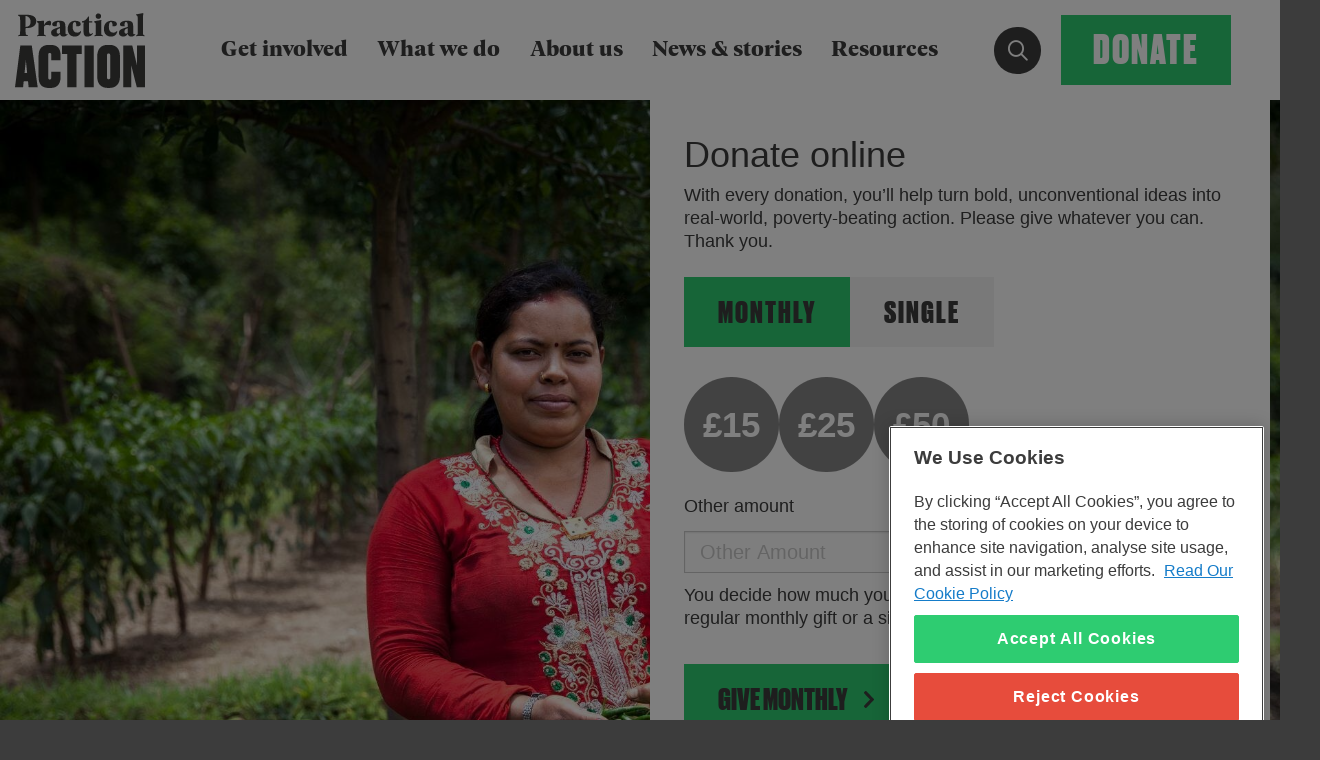

--- FILE ---
content_type: text/html; charset=UTF-8
request_url: https://practicalaction.org/donate/?ref=%2Fknowledge-centre%2Fresources%2Fannex-5-template-for-energy-market-system-vision-and-strategy%2F
body_size: 16389
content:
<!DOCTYPE html>
<html lang="en-GB" class="no-js no-svg">
<head>
    <meta charset="UTF-8">
    <!-- CookiePro Cookies Consent Notice start for practicalaction.org -->
        <script src="https://cookie-cdn.cookiepro.com/scripttemplates/otSDKStub.js" data-document-language="true"
        type="text/javascript" charset="UTF-8" data-domain-script="48ba02a3-83bf-463b-816a-7cf7942e490c"></script>
    <script type="text/javascript">
    function OptanonWrapper() {}
    </script>
    
    <script>
    window.dataLayer = window.dataLayer || [];

    function gtag() {
        dataLayer.push(arguments);
    };
    gtag('consent', 'default', {
        'ad_storage': 'denied',
        'ad_user_data': 'denied',
        'ad_personalization': 'denied',
        'analytics_storage': 'denied'
    });
        </script>

    <!-- CookiePro Cookies Consent Notice end for practicalaction.org -->

    <!-- anti-flicker snippet (recommended)  -->
    <style>
    .async-hide {
        opacity: 0 !important
    }

    .share-this #sharethis, 
    .share-this #sharethis-bottom {
        z-index: 2;
    }
    </style>
    <script>
    if (window.location !== window.parent.location) {
        const base = document.createElement('base');
            base.target = '_parent';
            base.href = 'https://practicalaction.org';
            document.head.appendChild(base);
    }
    </script>
            <!-- Add GTM Content Grouping -->
    <script>
    window.dataLayer.push({
        'contentGroup': 'Get Involved - Support our Work',
        'publishDate': '2020-12-09',
        'modifyDate': '2025-12-03',
    });
    window.contentGroup = 'Get Involved - Support our Work';
    </script>
    <!-- End Add GTM Content Grouping -->
        <!-- Google Tag Manager - GA4 Setup -->
    <script>
    (function(w, d, s, l, i) {
        w[l] = w[l] || [];
        w[l].push({
            'gtm.start': new Date().getTime(),
            event: 'gtm.js'
        });
        var f = d.getElementsByTagName(s)[0],
            j = d.createElement(s),
            dl = l != 'dataLayer' ? '&l=' + l : '';
        j.async = true;
        j.src =
            'https://www.googletagmanager.com/gtm.js?id=' + i + dl;
        f.parentNode.insertBefore(j, f);
    })(window, document, 'script', 'dataLayer', 'GTM-TF2HF97');
    </script>
    <!-- End Google Tag Manager -->
        <title>Donate today - Practical Action</title>
    <meta http-equiv="X-UA-Compatible" content="IE=Edge" />
    <meta name="viewport"
        content="initial-scale=1.0, maximum-scale=1.0, minimum-scale=1.0, user-scalable=no, width=device-width" />
    <link rel="profile" href="http://gmpg.org/xfn/11">
    <link rel="apple-touch-icon" sizes="60x60" href="https://practicalaction.org/wp-content/themes/practical-action/apple-touch-icon.png">
    <link rel="icon" type="image/png" sizes="32x32" href="https://practicalaction.org/wp-content/themes/practical-action/favicon-32x32.png">
    <link rel="icon" type="image/png" sizes="16x16" href="https://practicalaction.org/wp-content/themes/practical-action/favicon-16x16.png">
    <link rel="mask-icon" href="https://practicalaction.org/wp-content/themes/practical-action/safari-pinned-tab.svg" color="#ffa600">
    <meta name="msapplication-TileColor" content="#ffa600">
    <meta name="theme-color" content="#ffa600">
    <meta name="facebook-domain-verification" content="klrnm4laqqlf5v8oaoy8qc0k517vp3" />
        <link rel="stylesheet" href="https://practicalaction.org/wp-content/themes/practical-action/assets/dist/css/style.min.css?v=1758885504268-7141a2ccf2" />    
    
    <!--/assets/css/style.css-->
    <script src="https://practicalaction.org/wp-content/themes/practical-action/assets/dist/js/main.min.js?v=1758885504268-7141a2ccf2" async></script>
    <!--/assets/js/app.min.js-->
    <!-- TEMP -->
    <script src="https://practicalaction.org/wp-content/themes/practical-action/assets/js/core/modules/navigation.js?v=1758885504268-7141a2ccf2" defer></script>
    <script>
    if (!("ontouchstart" in document.documentElement)) {
        document.documentElement.className += " no-touch";
    } else {
        document.documentElement.className += " touch";
    }
    </script>
    <meta name='robots' content='index, follow, max-image-preview:large, max-snippet:-1, max-video-preview:-1' />

	<!-- This site is optimized with the Yoast SEO Premium plugin v26.1 (Yoast SEO v26.5) - https://yoast.com/wordpress/plugins/seo/ -->
	<meta name="description" content="Hope can&#039;t wait. Hope needs action.  Make a single or regular donation that will help people to build thriving lives and livelihoods on the frontlines of climate change." />
	<link rel="canonical" href="https://practicalaction.org/donate/" />
	<meta property="og:locale" content="en_GB" />
	<meta property="og:type" content="article" />
	<meta property="og:title" content="Donate today" />
	<meta property="og:description" content="Hope can&#039;t wait. Hope needs action.  Make a single or regular donation that will help people to build thriving lives and livelihoods on the frontlines of climate change." />
	<meta property="og:url" content="https://practicalaction.org/donate/" />
	<meta property="og:site_name" content="Practical Action" />
	<meta property="article:publisher" content="https://www.facebook.com/PracticalAction" />
	<meta property="article:modified_time" content="2025-12-03T15:59:30+00:00" />
	<meta property="og:image" content="https://practicalaction.org/wp-content/uploads/2018/12/PA-logo-650x650.jpg" />
	<meta property="og:image:width" content="650" />
	<meta property="og:image:height" content="650" />
	<meta property="og:image:type" content="image/jpeg" />
	<meta name="twitter:card" content="summary_large_image" />
	<meta name="twitter:site" content="@PracticalAction" />
	<script type="application/ld+json" class="yoast-schema-graph">{"@context":"https://schema.org","@graph":[{"@type":"WebPage","@id":"https://practicalaction.org/donate/","url":"https://practicalaction.org/donate/","name":"Donate today - Practical Action","isPartOf":{"@id":"https://practicalaction.org/#website"},"datePublished":"2020-12-09T08:51:15+00:00","dateModified":"2025-12-03T15:59:30+00:00","description":"Hope can't wait. Hope needs action. Make a single or regular donation that will help people to build thriving lives and livelihoods on the frontlines of climate change.","breadcrumb":{"@id":"https://practicalaction.org/donate/#breadcrumb"},"inLanguage":"en-GB","potentialAction":[{"@type":"ReadAction","target":["https://practicalaction.org/donate/"]}]},{"@type":"BreadcrumbList","@id":"https://practicalaction.org/donate/#breadcrumb","itemListElement":[{"@type":"ListItem","position":1,"name":"Home","item":"https://practicalaction.org/"},{"@type":"ListItem","position":2,"name":"Donate today"}]},{"@type":"WebSite","@id":"https://practicalaction.org/#website","url":"https://practicalaction.org/","name":"Practical Action","description":"Practical Action is a global innovator, inspiring people to discover and adopt ingenious, practical ways to free themselves from poverty and disadvantage.","publisher":{"@id":"https://practicalaction.org/#organization"},"potentialAction":[{"@type":"SearchAction","target":{"@type":"EntryPoint","urlTemplate":"https://practicalaction.org/?s={search_term_string}"},"query-input":{"@type":"PropertyValueSpecification","valueRequired":true,"valueName":"search_term_string"}}],"inLanguage":"en-GB"},{"@type":"Organization","@id":"https://practicalaction.org/#organization","name":"Practical Action","url":"https://practicalaction.org/","logo":{"@type":"ImageObject","inLanguage":"en-GB","@id":"https://practicalaction.org/#/schema/logo/image/","url":"https://practicalaction.org/wp-content/uploads/2018/12/PA-logo-650x650.jpg","contentUrl":"https://practicalaction.org/wp-content/uploads/2018/12/PA-logo-650x650.jpg","width":650,"height":650,"caption":"Practical Action"},"image":{"@id":"https://practicalaction.org/#/schema/logo/image/"},"sameAs":["https://www.facebook.com/PracticalAction","https://x.com/PracticalAction","https://www.instagram.com/practical_action/","https://www.linkedin.com/company/practicalaction/"],"description":"Practical Action is a global development charity, building sustainable lives and livelihoods on the frontlines of poverty and climate change.","email":"enquiries@practicalaction.org","telephone":"00441926634400","legalName":"Practical Action","numberOfEmployees":{"@type":"QuantitativeValue","minValue":"501","maxValue":"1000"},"ownershipFundingInfo":"https://practicalaction.org/our-organisation/","actionableFeedbackPolicy":"https://practicalaction.org/our-organisation/policies/","ethicsPolicy":"https://practicalaction.org/our-organisation/policies/","diversityPolicy":"https://practicalaction.org/our-organisation/policies/"}]}</script>
	<!-- / Yoast SEO Premium plugin. -->


<link rel="alternate" title="oEmbed (JSON)" type="application/json+oembed" href="https://practicalaction.org/wp-json/oembed/1.0/embed?url=https%3A%2F%2Fpracticalaction.org%2Fdonate%2F" />
<link rel="alternate" title="oEmbed (XML)" type="text/xml+oembed" href="https://practicalaction.org/wp-json/oembed/1.0/embed?url=https%3A%2F%2Fpracticalaction.org%2Fdonate%2F&#038;format=xml" />
<style id='wp-img-auto-sizes-contain-inline-css' type='text/css'>
img:is([sizes=auto i],[sizes^="auto," i]){contain-intrinsic-size:3000px 1500px}
/*# sourceURL=wp-img-auto-sizes-contain-inline-css */
</style>
<style id='wp-block-library-inline-css' type='text/css'>
:root{--wp-block-synced-color:#7a00df;--wp-block-synced-color--rgb:122,0,223;--wp-bound-block-color:var(--wp-block-synced-color);--wp-editor-canvas-background:#ddd;--wp-admin-theme-color:#007cba;--wp-admin-theme-color--rgb:0,124,186;--wp-admin-theme-color-darker-10:#006ba1;--wp-admin-theme-color-darker-10--rgb:0,107,160.5;--wp-admin-theme-color-darker-20:#005a87;--wp-admin-theme-color-darker-20--rgb:0,90,135;--wp-admin-border-width-focus:2px}@media (min-resolution:192dpi){:root{--wp-admin-border-width-focus:1.5px}}.wp-element-button{cursor:pointer}:root .has-very-light-gray-background-color{background-color:#eee}:root .has-very-dark-gray-background-color{background-color:#313131}:root .has-very-light-gray-color{color:#eee}:root .has-very-dark-gray-color{color:#313131}:root .has-vivid-green-cyan-to-vivid-cyan-blue-gradient-background{background:linear-gradient(135deg,#00d084,#0693e3)}:root .has-purple-crush-gradient-background{background:linear-gradient(135deg,#34e2e4,#4721fb 50%,#ab1dfe)}:root .has-hazy-dawn-gradient-background{background:linear-gradient(135deg,#faaca8,#dad0ec)}:root .has-subdued-olive-gradient-background{background:linear-gradient(135deg,#fafae1,#67a671)}:root .has-atomic-cream-gradient-background{background:linear-gradient(135deg,#fdd79a,#004a59)}:root .has-nightshade-gradient-background{background:linear-gradient(135deg,#330968,#31cdcf)}:root .has-midnight-gradient-background{background:linear-gradient(135deg,#020381,#2874fc)}:root{--wp--preset--font-size--normal:16px;--wp--preset--font-size--huge:42px}.has-regular-font-size{font-size:1em}.has-larger-font-size{font-size:2.625em}.has-normal-font-size{font-size:var(--wp--preset--font-size--normal)}.has-huge-font-size{font-size:var(--wp--preset--font-size--huge)}.has-text-align-center{text-align:center}.has-text-align-left{text-align:left}.has-text-align-right{text-align:right}.has-fit-text{white-space:nowrap!important}#end-resizable-editor-section{display:none}.aligncenter{clear:both}.items-justified-left{justify-content:flex-start}.items-justified-center{justify-content:center}.items-justified-right{justify-content:flex-end}.items-justified-space-between{justify-content:space-between}.screen-reader-text{border:0;clip-path:inset(50%);height:1px;margin:-1px;overflow:hidden;padding:0;position:absolute;width:1px;word-wrap:normal!important}.screen-reader-text:focus{background-color:#ddd;clip-path:none;color:#444;display:block;font-size:1em;height:auto;left:5px;line-height:normal;padding:15px 23px 14px;text-decoration:none;top:5px;width:auto;z-index:100000}html :where(.has-border-color){border-style:solid}html :where([style*=border-top-color]){border-top-style:solid}html :where([style*=border-right-color]){border-right-style:solid}html :where([style*=border-bottom-color]){border-bottom-style:solid}html :where([style*=border-left-color]){border-left-style:solid}html :where([style*=border-width]){border-style:solid}html :where([style*=border-top-width]){border-top-style:solid}html :where([style*=border-right-width]){border-right-style:solid}html :where([style*=border-bottom-width]){border-bottom-style:solid}html :where([style*=border-left-width]){border-left-style:solid}html :where(img[class*=wp-image-]){height:auto;max-width:100%}:where(figure){margin:0 0 1em}html :where(.is-position-sticky){--wp-admin--admin-bar--position-offset:var(--wp-admin--admin-bar--height,0px)}@media screen and (max-width:600px){html :where(.is-position-sticky){--wp-admin--admin-bar--position-offset:0px}}

/*# sourceURL=wp-block-library-inline-css */
</style><style id='global-styles-inline-css' type='text/css'>
:root{--wp--preset--aspect-ratio--square: 1;--wp--preset--aspect-ratio--4-3: 4/3;--wp--preset--aspect-ratio--3-4: 3/4;--wp--preset--aspect-ratio--3-2: 3/2;--wp--preset--aspect-ratio--2-3: 2/3;--wp--preset--aspect-ratio--16-9: 16/9;--wp--preset--aspect-ratio--9-16: 9/16;--wp--preset--color--black: #000000;--wp--preset--color--cyan-bluish-gray: #abb8c3;--wp--preset--color--white: #ffffff;--wp--preset--color--pale-pink: #f78da7;--wp--preset--color--vivid-red: #cf2e2e;--wp--preset--color--luminous-vivid-orange: #ff6900;--wp--preset--color--luminous-vivid-amber: #fcb900;--wp--preset--color--light-green-cyan: #7bdcb5;--wp--preset--color--vivid-green-cyan: #00d084;--wp--preset--color--pale-cyan-blue: #8ed1fc;--wp--preset--color--vivid-cyan-blue: #0693e3;--wp--preset--color--vivid-purple: #9b51e0;--wp--preset--gradient--vivid-cyan-blue-to-vivid-purple: linear-gradient(135deg,rgb(6,147,227) 0%,rgb(155,81,224) 100%);--wp--preset--gradient--light-green-cyan-to-vivid-green-cyan: linear-gradient(135deg,rgb(122,220,180) 0%,rgb(0,208,130) 100%);--wp--preset--gradient--luminous-vivid-amber-to-luminous-vivid-orange: linear-gradient(135deg,rgb(252,185,0) 0%,rgb(255,105,0) 100%);--wp--preset--gradient--luminous-vivid-orange-to-vivid-red: linear-gradient(135deg,rgb(255,105,0) 0%,rgb(207,46,46) 100%);--wp--preset--gradient--very-light-gray-to-cyan-bluish-gray: linear-gradient(135deg,rgb(238,238,238) 0%,rgb(169,184,195) 100%);--wp--preset--gradient--cool-to-warm-spectrum: linear-gradient(135deg,rgb(74,234,220) 0%,rgb(151,120,209) 20%,rgb(207,42,186) 40%,rgb(238,44,130) 60%,rgb(251,105,98) 80%,rgb(254,248,76) 100%);--wp--preset--gradient--blush-light-purple: linear-gradient(135deg,rgb(255,206,236) 0%,rgb(152,150,240) 100%);--wp--preset--gradient--blush-bordeaux: linear-gradient(135deg,rgb(254,205,165) 0%,rgb(254,45,45) 50%,rgb(107,0,62) 100%);--wp--preset--gradient--luminous-dusk: linear-gradient(135deg,rgb(255,203,112) 0%,rgb(199,81,192) 50%,rgb(65,88,208) 100%);--wp--preset--gradient--pale-ocean: linear-gradient(135deg,rgb(255,245,203) 0%,rgb(182,227,212) 50%,rgb(51,167,181) 100%);--wp--preset--gradient--electric-grass: linear-gradient(135deg,rgb(202,248,128) 0%,rgb(113,206,126) 100%);--wp--preset--gradient--midnight: linear-gradient(135deg,rgb(2,3,129) 0%,rgb(40,116,252) 100%);--wp--preset--font-size--small: 13px;--wp--preset--font-size--medium: 20px;--wp--preset--font-size--large: 36px;--wp--preset--font-size--x-large: 42px;--wp--preset--spacing--20: 0.44rem;--wp--preset--spacing--30: 0.67rem;--wp--preset--spacing--40: 1rem;--wp--preset--spacing--50: 1.5rem;--wp--preset--spacing--60: 2.25rem;--wp--preset--spacing--70: 3.38rem;--wp--preset--spacing--80: 5.06rem;--wp--preset--shadow--natural: 6px 6px 9px rgba(0, 0, 0, 0.2);--wp--preset--shadow--deep: 12px 12px 50px rgba(0, 0, 0, 0.4);--wp--preset--shadow--sharp: 6px 6px 0px rgba(0, 0, 0, 0.2);--wp--preset--shadow--outlined: 6px 6px 0px -3px rgb(255, 255, 255), 6px 6px rgb(0, 0, 0);--wp--preset--shadow--crisp: 6px 6px 0px rgb(0, 0, 0);}:where(.is-layout-flex){gap: 0.5em;}:where(.is-layout-grid){gap: 0.5em;}body .is-layout-flex{display: flex;}.is-layout-flex{flex-wrap: wrap;align-items: center;}.is-layout-flex > :is(*, div){margin: 0;}body .is-layout-grid{display: grid;}.is-layout-grid > :is(*, div){margin: 0;}:where(.wp-block-columns.is-layout-flex){gap: 2em;}:where(.wp-block-columns.is-layout-grid){gap: 2em;}:where(.wp-block-post-template.is-layout-flex){gap: 1.25em;}:where(.wp-block-post-template.is-layout-grid){gap: 1.25em;}.has-black-color{color: var(--wp--preset--color--black) !important;}.has-cyan-bluish-gray-color{color: var(--wp--preset--color--cyan-bluish-gray) !important;}.has-white-color{color: var(--wp--preset--color--white) !important;}.has-pale-pink-color{color: var(--wp--preset--color--pale-pink) !important;}.has-vivid-red-color{color: var(--wp--preset--color--vivid-red) !important;}.has-luminous-vivid-orange-color{color: var(--wp--preset--color--luminous-vivid-orange) !important;}.has-luminous-vivid-amber-color{color: var(--wp--preset--color--luminous-vivid-amber) !important;}.has-light-green-cyan-color{color: var(--wp--preset--color--light-green-cyan) !important;}.has-vivid-green-cyan-color{color: var(--wp--preset--color--vivid-green-cyan) !important;}.has-pale-cyan-blue-color{color: var(--wp--preset--color--pale-cyan-blue) !important;}.has-vivid-cyan-blue-color{color: var(--wp--preset--color--vivid-cyan-blue) !important;}.has-vivid-purple-color{color: var(--wp--preset--color--vivid-purple) !important;}.has-black-background-color{background-color: var(--wp--preset--color--black) !important;}.has-cyan-bluish-gray-background-color{background-color: var(--wp--preset--color--cyan-bluish-gray) !important;}.has-white-background-color{background-color: var(--wp--preset--color--white) !important;}.has-pale-pink-background-color{background-color: var(--wp--preset--color--pale-pink) !important;}.has-vivid-red-background-color{background-color: var(--wp--preset--color--vivid-red) !important;}.has-luminous-vivid-orange-background-color{background-color: var(--wp--preset--color--luminous-vivid-orange) !important;}.has-luminous-vivid-amber-background-color{background-color: var(--wp--preset--color--luminous-vivid-amber) !important;}.has-light-green-cyan-background-color{background-color: var(--wp--preset--color--light-green-cyan) !important;}.has-vivid-green-cyan-background-color{background-color: var(--wp--preset--color--vivid-green-cyan) !important;}.has-pale-cyan-blue-background-color{background-color: var(--wp--preset--color--pale-cyan-blue) !important;}.has-vivid-cyan-blue-background-color{background-color: var(--wp--preset--color--vivid-cyan-blue) !important;}.has-vivid-purple-background-color{background-color: var(--wp--preset--color--vivid-purple) !important;}.has-black-border-color{border-color: var(--wp--preset--color--black) !important;}.has-cyan-bluish-gray-border-color{border-color: var(--wp--preset--color--cyan-bluish-gray) !important;}.has-white-border-color{border-color: var(--wp--preset--color--white) !important;}.has-pale-pink-border-color{border-color: var(--wp--preset--color--pale-pink) !important;}.has-vivid-red-border-color{border-color: var(--wp--preset--color--vivid-red) !important;}.has-luminous-vivid-orange-border-color{border-color: var(--wp--preset--color--luminous-vivid-orange) !important;}.has-luminous-vivid-amber-border-color{border-color: var(--wp--preset--color--luminous-vivid-amber) !important;}.has-light-green-cyan-border-color{border-color: var(--wp--preset--color--light-green-cyan) !important;}.has-vivid-green-cyan-border-color{border-color: var(--wp--preset--color--vivid-green-cyan) !important;}.has-pale-cyan-blue-border-color{border-color: var(--wp--preset--color--pale-cyan-blue) !important;}.has-vivid-cyan-blue-border-color{border-color: var(--wp--preset--color--vivid-cyan-blue) !important;}.has-vivid-purple-border-color{border-color: var(--wp--preset--color--vivid-purple) !important;}.has-vivid-cyan-blue-to-vivid-purple-gradient-background{background: var(--wp--preset--gradient--vivid-cyan-blue-to-vivid-purple) !important;}.has-light-green-cyan-to-vivid-green-cyan-gradient-background{background: var(--wp--preset--gradient--light-green-cyan-to-vivid-green-cyan) !important;}.has-luminous-vivid-amber-to-luminous-vivid-orange-gradient-background{background: var(--wp--preset--gradient--luminous-vivid-amber-to-luminous-vivid-orange) !important;}.has-luminous-vivid-orange-to-vivid-red-gradient-background{background: var(--wp--preset--gradient--luminous-vivid-orange-to-vivid-red) !important;}.has-very-light-gray-to-cyan-bluish-gray-gradient-background{background: var(--wp--preset--gradient--very-light-gray-to-cyan-bluish-gray) !important;}.has-cool-to-warm-spectrum-gradient-background{background: var(--wp--preset--gradient--cool-to-warm-spectrum) !important;}.has-blush-light-purple-gradient-background{background: var(--wp--preset--gradient--blush-light-purple) !important;}.has-blush-bordeaux-gradient-background{background: var(--wp--preset--gradient--blush-bordeaux) !important;}.has-luminous-dusk-gradient-background{background: var(--wp--preset--gradient--luminous-dusk) !important;}.has-pale-ocean-gradient-background{background: var(--wp--preset--gradient--pale-ocean) !important;}.has-electric-grass-gradient-background{background: var(--wp--preset--gradient--electric-grass) !important;}.has-midnight-gradient-background{background: var(--wp--preset--gradient--midnight) !important;}.has-small-font-size{font-size: var(--wp--preset--font-size--small) !important;}.has-medium-font-size{font-size: var(--wp--preset--font-size--medium) !important;}.has-large-font-size{font-size: var(--wp--preset--font-size--large) !important;}.has-x-large-font-size{font-size: var(--wp--preset--font-size--x-large) !important;}
/*# sourceURL=global-styles-inline-css */
</style>

<style id='classic-theme-styles-inline-css' type='text/css'>
/*! This file is auto-generated */
.wp-block-button__link{color:#fff;background-color:#32373c;border-radius:9999px;box-shadow:none;text-decoration:none;padding:calc(.667em + 2px) calc(1.333em + 2px);font-size:1.125em}.wp-block-file__button{background:#32373c;color:#fff;text-decoration:none}
/*# sourceURL=/wp-includes/css/classic-themes.min.css */
</style>
<link rel='stylesheet' id='changelog-stylesheet-css' href='https://practicalaction.org/wp-content/plugins/pa-changelog/core/includes/assets/css/shortcode.css?ver=fb1e0bbb3bcc4e43a23d41944f9f2b0c' type='text/css' media='all' />
<link rel='stylesheet' id='pa-events-css' href='https://practicalaction.org/wp-content/plugins/pa-events/public/css/pa-events-public.css?ver=1.1.1' type='text/css' media='all' />
<script type="text/javascript" src="https://practicalaction.org/wp-includes/js/jquery/jquery.min.js?ver=3.7.1" id="jquery-core-js"></script>
<script type="text/javascript" src="https://practicalaction.org/wp-includes/js/jquery/jquery-migrate.min.js?ver=3.4.1" id="jquery-migrate-js"></script>
<link rel="EditURI" type="application/rsd+xml" title="RSD" href="https://practicalaction.org/xmlrpc.php?rsd" />
<link rel='shortlink' href='https://practicalaction.org/?p=70031' />
<noscript><style>.lazyload[data-src]{display:none !important;}</style></noscript><style>.lazyload{background-image:none !important;}.lazyload:before{background-image:none !important;}</style><link rel="icon" href="https://practicalaction.org/wp-content/uploads/2022/09/cropped-pA-Logo-32x32.png" sizes="32x32" />
<link rel="icon" href="https://practicalaction.org/wp-content/uploads/2022/09/cropped-pA-Logo-192x192.png" sizes="192x192" />
<link rel="apple-touch-icon" href="https://practicalaction.org/wp-content/uploads/2022/09/cropped-pA-Logo-180x180.png" />
<meta name="msapplication-TileImage" content="https://practicalaction.org/wp-content/uploads/2022/09/cropped-pA-Logo-270x270.png" />
		<style type="text/css" id="wp-custom-css">
			.searchwp-license-key-bar {
	display:none! important;
}

.pa-blocks .media.media-relative.ratio-4-1 {
	padding-top: 25%;
}


ul.link-list li {
	padding: 0;
}
ul.link-list li::before {
	content: none;
}

ul li.accordion-item::before {
	content: none;
}

.block.checkerboard:nth-child(1) {
	border-top: none !important;
}

[type=text], [type=password], [type=date], [type=datetime], [type=datetime-local], [type=month], [type=week], [type=email], [type=number], [type=search], [type=tel], [type=time], [type=url], [type=color], textarea, select {
	height: 70px;
}

@media screen and (max-width: 782px) {
  /* Right aligned images - margin */
  .alignright {
    margin: 2em 0;
  }
}

/* Mobile */
blockquote.fancy {
  border: none;
  font-size: 125%;
  font-weight: bold;
  display: flex;
  flex-wrap: wrap;
  align-content: center;
  justify-content: center;
  align-items: center;
  gap: 20px;
  text-align: center;
}

blockquote.fancy img {
  max-width: 50%;
  border-radius: 100%;
  border: 3px solid white;
}

blockquote.fancy em {
  font-size: 80%;
}

blockquote.fancy q {
  padding-left: 4rem;
}

blockquote.fancy q::before,
blockquote.fancy q::after {
  content: "“";
  font-family: Georgia;
  font-size: 4rem;
  margin: -2rem 0 0 -4rem;
  position: absolute;
  opacity: 0.8;
}

blockquote.fancy q::after {
  content: "”";
  margin: -0.5rem -4rem 0 0;
}

blockquote.fancy p:has(img) {
  padding: 0;
  margin: 0;
  line-height: 0;
}

blockquote,
blockquote p {
  color: var(--pa-col-yellow);
}

blockquote q {
  padding: 0;
  color: var(--pa-col-black);
  font-size: 1.4rem !important;
  font-family: GellerHeadline-Bold, Serif !important;
}

blockquote:has(q):not(.fancy) {
  border-top: none !important;
  border-bottom: none !important;
  border-left: 5px solid var(--pa-col-yellow);
  padding: 10px 30px !important;
  font-style: italic !important;
  background: white;
}

blockquote.blue q {
  color: var(--pa-col-blue);
}

blockquote.blue {
  border-left: 5px solid var(--pa-col-blue);
}

@media only screen and (min-width: 670px) {

  /* Desktop / Tablet */

  blockquote.fancy {
    border: none;
    font-size: 125%;
    font-weight: bold;
    display: flex;
    flex-wrap: nowrap;
    flex-direction: row;
    align-content: center;
    justify-content: space-between;
    align-items: center;
    gap: 50px;
  }

  blockquote.fancy img {
    max-width: 100%;
    border-radius: 100%;
    border: 3px solid white;
  }

  blockquote.fancy em {
    font-size: 60%;
  }

  blockquote.fancy q {
    padding-left: 2rem;
  }

  blockquote.fancy q::before,
  blockquote.fancy q::after {
    content: "“";
    font-family: Georgia;
    font-size: 6rem;
    margin: -2rem 0 0 -4rem;
    position: absolute;
    opacity: 0.8;
  }

  blockquote.fancy q::after {
    content: "”";
    margin: -0.5rem -6rem 0 0;
  }

}		</style>
		</head>
<body id="body" data-toggler=".menu-open" class="wp-singular page-template-default page page-id-70031 wp-theme-practical-action sticky-container fixed-menu">
        <!-- Google Tag Manager (noscript) -->
    <noscript><iframe src="https://www.googletagmanager.com/ns.html?id=GTM-TF2HF97" height="0" width="0"
            style="display:none;visibility:hidden"></iframe></noscript>
    <!-- End Google Tag Manager (noscript) -->
    	
    <a href="#main" class="skip-nav" tabindex="0">Skip to main content</a>
        <div class="navbar navbar-fixed"> 
        <button class="nav-toggle hide-for-large" aria-label="Open Main Navigation" aria-controls="navigation" aria-expanded="false" aria-haspopup="true" data-nav-toggle>
            <span class="btn">
                <span>Menu</span>
                <span>Close</span>				
            </span>
            <!-- <span class="nav-toggle__label show-for-sr">Open Navigation</span>
            <span class="nav-toggle__icon">
                <span class="nav-toggle__icon__inner"></span>
            </span> -->
        </button>
        <nav id="navigation" class="navigation">
        <!-- <nav id="navigation" class="navigation" style="overflow: hidden;">		 -->
            <div class="logo">
                                                    <div class="site-logo"><a href="/">

                            
                            <svg version="1.1" id="Layer_1" xmlns="http://www.w3.org/2000/svg"
                                xmlns:xlink="http://www.w3.org/1999/xlink" x="0px" y="0px" viewBox="0 0 200 115.9"
                                style="enable-background:new 0 0 200 115.9;" xml:space="preserve">
                                <style>
                                .st0 {
                                    fill: #3C3C3B;
                                }
                                </style>
                                <path class="st0" d="M55.6,15.4c0,2-0.9,3.5-1.5,4.1c-0.5-0.3-3-1.1-4.5-1.1c-1.1,0-3.4,0.1-4.9,2.5V31c0,2.9,0,2.9,2.5,3.4v1.4
								c0,0-3.1-0.2-6.5-0.2s-6.4,0.2-6.4,0.2v-1.4c2-0.5,2-0.5,2-3.4V20.1c0-3.7,0-5.6-2.4-5.6v-1.9c2.4-0.2,7.5-0.4,10.7-0.7L44.5,19l0,0
								c1.6-3.8,5.1-7,8.2-7C54.7,12,55.6,13.1,55.6,15.4z M81.1,24.6c0-8.9,5.6-12.6,11.4-12.6c5.6,0,8.6,1.9,8.6,5c0,3-2.9,4.1-6.8,3.4
								c0-4.7-0.5-6.5-2.5-6.5s-3.1,2.3-3.1,7.7c0,5.7,2.4,8.8,6.9,8.8c3.3,0,5-2.2,5.4-2.5l0.7,0.7c-0.1,0.5-1.5,7.8-9.4,7.8
								C85.9,36.5,81.1,32.7,81.1,24.6z M136.8,24.6c0-8.9,5.6-12.6,11.4-12.6c5.6,0,8.6,1.9,8.6,5c0,3-2.9,4.1-6.8,3.4
								c0-4.7-0.5-6.5-2.5-6.5s-3.1,2.3-3.1,7.7c0,5.7,2.4,8.8,6.9,8.8c3.3,0,5-2.2,5.4-2.5l0.7,0.7c-0.1,0.5-1.5,7.8-9.4,7.8
								C141.6,36.5,136.8,32.7,136.8,24.6z M120,31.5c-1.4,3-4.5,4.8-8.4,5c-4.4,0.1-6.2-2.2-6.1-7.4l0.1-14.6H103v-1.8
								c3.5,0,7.2-2.5,9.7-7.3h1.3c0,1.6-0.1,4-0.1,7.2h4.9v1.9h-4.9c0,1.9,0,4.1,0,6.8v6c0,3.8,0.9,5.1,2.7,5.1c1.3,0,2.6-1.5,2.9-1.5
								L120,31.5z M55.6,15.4c0,2-0.9,3.5-1.5,4.1c-0.5-0.3-3-1.1-4.5-1.1c-1.1,0-3.4,0.1-4.9,2.5V31c0,2.9,0,2.9,2.5,3.4v1.4
								c0,0-3.1-0.2-6.5-0.2s-6.4,0.2-6.4,0.2v-1.4c2-0.5,2-0.5,2-3.4V20.1c0-3.7,0-5.6-2.4-5.6v-1.9c2.4-0.2,7.5-0.4,10.7-0.7L44.5,19l0,0
								c1.6-3.8,5.1-7,8.2-7C54.7,12,55.6,13.1,55.6,15.4z M81.1,24.6c0-8.9,5.6-12.6,11.4-12.6c5.6,0,8.6,1.9,8.6,5c0,3-2.9,4.1-6.8,3.4
								c0-4.7-0.5-6.5-2.5-6.5s-3.1,2.3-3.1,7.7c0,5.7,2.4,8.8,6.9,8.8c3.3,0,5-2.2,5.4-2.5l0.7,0.7c-0.1,0.5-1.5,7.8-9.4,7.8
								C85.9,36.5,81.1,32.7,81.1,24.6z M136.8,24.6c0-8.9,5.6-12.6,11.4-12.6c5.6,0,8.6,1.9,8.6,5c0,3-2.9,4.1-6.8,3.4
								c0-4.7-0.5-6.5-2.5-6.5s-3.1,2.3-3.1,7.7c0,5.7,2.4,8.8,6.9,8.8c3.3,0,5-2.2,5.4-2.5l0.7,0.7c-0.1,0.5-1.5,7.8-9.4,7.8
								C141.6,36.5,136.8,32.7,136.8,24.6z M120,31.5c-1.4,3-4.5,4.8-8.4,5c-4.4,0.1-6.2-2.2-6.1-7.4l0.1-14.6H103v-1.8
								c3.5,0,7.2-2.5,9.7-7.3h1.3c0,1.6-0.1,4-0.1,7.2h4.9v1.9h-4.9c0,1.9,0,4.1,0,6.8v6c0,3.8,0.9,5.1,2.7,5.1c1.3,0,2.6-1.5,2.9-1.5
								L120,31.5z M55.6,15.4c0,2-0.9,3.5-1.5,4.1c-0.5-0.3-3-1.1-4.5-1.1c-1.1,0-3.4,0.1-4.9,2.5V31c0,2.9,0,2.9,2.5,3.4v1.4
								c0,0-3.1-0.2-6.5-0.2s-6.4,0.2-6.4,0.2v-1.4c2-0.5,2-0.5,2-3.4V20.1c0-3.7,0-5.6-2.4-5.6v-1.9c2.4-0.2,7.5-0.4,10.7-0.7L44.5,19l0,0
								c1.6-3.8,5.1-7,8.2-7C54.7,12,55.6,13.1,55.6,15.4z M81.1,24.6c0-8.9,5.6-12.6,11.4-12.6c5.6,0,8.6,1.9,8.6,5c0,3-2.9,4.1-6.8,3.4
								c0-4.7-0.5-6.5-2.5-6.5s-3.1,2.3-3.1,7.7c0,5.7,2.4,8.8,6.9,8.8c3.3,0,5-2.2,5.4-2.5l0.7,0.7c-0.1,0.5-1.5,7.8-9.4,7.8
								C85.9,36.5,81.1,32.7,81.1,24.6z M136.8,24.6c0-8.9,5.6-12.6,11.4-12.6c5.6,0,8.6,1.9,8.6,5c0,3-2.9,4.1-6.8,3.4
								c0-4.7-0.5-6.5-2.5-6.5s-3.1,2.3-3.1,7.7c0,5.7,2.4,8.8,6.9,8.8c3.3,0,5-2.2,5.4-2.5l0.7,0.7c-0.1,0.5-1.5,7.8-9.4,7.8
								C141.6,36.5,136.8,32.7,136.8,24.6z M120,31.5c-1.4,3-4.5,4.8-8.4,5c-4.4,0.1-6.2-2.2-6.1-7.4l0.1-14.6H103v-1.8
								c3.5,0,7.2-2.5,9.7-7.3h1.3c0,1.6-0.1,4-0.1,7.2h4.9v1.9h-4.9c0,1.9,0,4.1,0,6.8v6c0,3.8,0.9,5.1,2.7,5.1c1.3,0,2.6-1.5,2.9-1.5
								L120,31.5z M4.9,35.8v-1.3l1.2-0.2c0.8-0.2,1.3-0.6,1.5-1.4c0.2-0.7,0.3-2.6,0.3-5.6V11.7c0-3-0.1-4.9-0.3-5.6S7,5,6.2,4.8L4.9,4.6
								V2.7c2,0.1,3.4,0.2,7.1,0.1c3.6,0,5.1-0.1,5.7-0.1c4.8,0,8.5,0.9,11.1,2.5c2.6,1.7,3.9,4.1,3.9,7.4c0,3.6-1.5,6.3-4.3,8.1
								s-6.3,2.7-12.1,2.7v3.9c0,2.8,0.1,4.6,0.4,5.3s0.5,1.2,1.9,1.5l1.4,0.3v1.3c-2.8-0.2-5.4-0.2-8.2-0.2C8.8,35.5,7.4,35.6,4.9,35.8z
								M24,13.7c0-2.7-0.7-4.9-2.2-6.5s-3.1-2.5-5.6-2.5v16.8c2.6,0,4.3-0.7,5.7-2C23.3,18.1,24,16.2,24,13.7z M16.7,72.9l2,19.7h-4
								L16.7,72.9z M8.2,50.1L0,114.8h12.4l1-9.5H20l1,9.5h13.9l-9.1-64.7C25.8,50.1,8.2,50.1,8.2,50.1z M55.8,99.5c0,2-0.5,3.4-2.3,3.4
								s-2.4-1.2-2.4-3.4V65c0-2.4,0.5-3.2,2.4-3.2c1.8,0,2.4,1.1,2.4,3.2v7.9H70v-8.5c0-8.5-3.8-15.1-15.3-15.1h-2.6
								c-11.6,0-15.8,7.3-15.8,16.6v32.9c0,10,3.8,17.1,15.9,17.1h2.5c11.4,0,15.3-7.8,15.3-15.9v-9.4H55.8V99.5L55.8,99.5z M72.4,50.1
								v13.4h8.1v51.3h14.2V63.5h8.1V50.1H72.4L72.4,50.1z M106.8,114.8h14.3V50.1h-14.3V114.8z M146.6,66.1c0-2.4-0.9-3.6-2.6-3.6
								c-2,0-2.6,1.2-2.6,3.6v33.1c0,2,0.7,3.2,2.7,3.2c1.8,0,2.5-1.2,2.5-3.2L146.6,66.1L146.6,66.1z M161.5,98.2c0,11.2-6.2,17.6-16,17.6
								h-2.8c-10.5,0-16.2-6.3-16.2-17.6V67.5c0-11.1,4.7-18.2,16.1-18.2h2.8c11.5,0,16.1,7.2,16.1,18.2L161.5,98.2L161.5,98.2z
								M187.8,50.1v31.3l-7.4-31.3h-13.9v64.7h12.4V81.1l8.5,33.7H200V50.1H187.8z M186.7,34.4c2-0.5,2-0.6,2-3.5V8.4c0-3.7,0-3.7-2.4-5.2
								v-1L197.4,0c0,0-0.4,4-0.4,6.3v24.6c0,2.9,0,3,2.1,3.5v1.4c0,0-4.5-0.2-6-0.2c-1.6,0-6.4,0.2-6.4,0.2L186.7,34.4L186.7,34.4z
								M80.9,33.2c-1.4,1.9-3.6,3.2-6.2,3.2c-3,0-5-1.1-5.5-4.3c-1.7,2.8-3.7,4.3-7.2,4.3c-4.2,0-6.5-2.7-6.5-5.8c0-5.2,5.3-6.2,11.1-8.3
								l2.5-0.9V19c0-3.8-0.8-5.1-2.7-5.1c-1.7,0-2.4,1.4-2,6.4c-3.4,0.5-7.2,0.4-7.2-2.8s4.5-5.6,10.1-5.6c7.4,0,10.2,1.6,10.2,8.4v8.9
								c0,3.2,0.5,3.6,1.6,3.6c0.7,0,1.2-0.3,1.5-0.4L80.9,33.2z M64.1,28.6c0,2,0.9,3.4,2.4,3.4c1.1,0,1.9-0.4,2.6-1.1v-0.1v-7.4l-0.5,0.3
								C65.8,24.8,64.2,25.4,64.1,28.6 M185.2,33.2c-1.4,1.9-3.6,3.2-6.2,3.2c-3,0-5-1.1-5.5-4.3c-1.7,2.8-3.7,4.3-7.2,4.3
								c-4.2,0-6.5-2.7-6.5-5.8c0-5.2,5.3-6.2,11.1-8.3l2.5-0.9V19c0-3.8-0.8-5.1-2.7-5.1c-1.7,0-2.4,1.4-2,6.4c-3.4,0.5-7.2,0.4-7.2-2.8
								s4.5-5.6,10.1-5.6c7.4,0,10.2,1.6,10.2,8.4v8.9c0,3.2,0.5,3.6,1.6,3.6c0.7,0,1.2-0.3,1.5-0.4L185.2,33.2z M168.4,28.6
								c0,2,0.9,3.4,2.4,3.4c1.1,0,1.9-0.4,2.6-1.1v-0.1v-7.4l-0.5,0.3C170.1,24.8,168.5,25.4,168.4,28.6 M122.3,34.4c2-0.5,2-0.5,2-3.4
								V20.8c0-3.7,0.4-6.3-2.3-6.3v-1.8l11-2c0,0-0.4,5.3-0.4,7.6V31c0,2.9,0.4,2.9,2.5,3.4v1.4c0,0-4.7-0.2-6.3-0.2
								c-1.6,0-6.6,0.2-6.6,0.2L122.3,34.4L122.3,34.4z M125.3,1.9c-0.8,0.8-1.2,1.8-1.2,3s0.4,2.2,1.2,3c0.8,0.8,1.8,1.2,3,1.2
								s2.2-0.4,3-1.2s1.2-1.8,1.2-3s-0.4-2.2-1.2-3s-1.8-1.2-3-1.2S126.1,1,125.3,1.9z" />
                            </svg>

                            <span class="show-for-sr">Practical Action</span>
                        </a></div>
                                </div>
            <div class="navigation__inner">
                        <!-- <div class="navigation__inner" style="opacity: 0;">			 -->
            <ul id="primary-menu" class="nav"><li class="nav__item"><a  href="#" class="nav__link js-has-subnav">Get involved</a><div class='subnav-wrap'><a href='#' class='back hide-for-large'>Back</a>        <div class="subnav-wrap__inner">
            <nav class="mega_menu grid-x"><div class='column menu_card_list'><div class="menu-title"><div class='h4 druk'>Giving &amp; fundraising</div><a class='tertiary_heading_menu' href='https://practicalaction.org/giving-and-fundraising/' target='_self'>Take action and support us today</a></div><div class="menu-01-01-giving-and-fundraising-container"><ul class="menu hide-border" data-title="Giving &amp; fundraising"><li id="menu-item-110573" class="menu-item menu-item-type-post_type menu-item-object-page current-menu-item page_item page-item-70031 current_page_item menu-item-110573"><a href="https://practicalaction.org/donate/" aria-current="page">Donate now</a></li>
<li id="menu-item-110576" class="menu-item menu-item-type-post_type menu-item-object-page menu-item-110576"><a href="https://practicalaction.org/giving-and-fundraising/philanthropy/">Philanthropy</a></li>
<li id="menu-item-110575" class="menu-item menu-item-type-post_type menu-item-object-page menu-item-110575"><a href="https://practicalaction.org/giving-and-fundraising/donate-in-memory/">Donate in memory</a></li>
<li id="menu-item-111551" class="menu-item menu-item-type-post_type menu-item-object-page menu-item-111551"><a href="https://practicalaction.org/giving-and-fundraising/leave-a-gift-in-your-will/">Leave a gift in your Will</a></li>
<li id="menu-item-110578" class="menu-item menu-item-type-post_type menu-item-object-page menu-item-110578"><a href="https://practicalaction.org/giving-and-fundraising/fundraising/">Fundraise your way</a></li>
<li id="menu-item-110579" class="menu-item menu-item-type-post_type menu-item-object-page menu-item-110579"><a href="https://practicalaction.org/giving-and-fundraising/online-shopping/">Give while you shop</a></li>
<li id="menu-item-110650" class="menu-item menu-item-type-post_type menu-item-object-page menu-item-110650"><a href="https://practicalaction.org/giving-and-fundraising/wishlist/">Buy an e-gift</a></li>
</ul></div></div><div class='column menu_card_list'><div class="menu-title"><div class='h4 druk'>Partnership</div><span class='description'>Creating change, together</span></div><div class="menu-01-02-partner-with-us-container"><ul class="menu hide-border" data-title="Partnership"><li id="menu-item-110581" class="menu-item menu-item-type-post_type menu-item-object-page menu-item-110581"><a href="https://practicalaction.org/partnerships/">Partner with us</a></li>
<li id="menu-item-110580" class="menu-item menu-item-type-post_type menu-item-object-page menu-item-110580"><a href="https://practicalaction.org/partnerships/our-partners/">Our partners</a></li>
</ul></div></div><div class='column menu_card_list'><div class="menu-title"><div class='h4 druk'>Supporter care</div><a class='tertiary_heading_menu' href='https://practicalaction.org/supporter-care/' target='_self'>Information for our supporters</a></div><div class="menu-01-03-supporter-care-container"><ul class="menu hide-border" data-title="Supporter care"><li id="menu-item-110584" class="menu-item menu-item-type-post_type menu-item-object-page menu-item-110584"><a href="https://practicalaction.org/supporter-care/update-your-details/">Update your details</a></li>
<li id="menu-item-110583" class="menu-item menu-item-type-post_type menu-item-object-page menu-item-110583"><a href="https://practicalaction.org/supporter-care/supporter-promise/">Supporter promise</a></li>
<li id="menu-item-110585" class="menu-item menu-item-type-post_type menu-item-object-page menu-item-110585"><a href="https://practicalaction.org/supporter-care/faqs/">Supporter FAQs</a></li>
<li id="menu-item-110587" class="menu-item menu-item-type-post_type menu-item-object-page menu-item-110587"><a href="https://practicalaction.org/supporter-care/complaints/">Fundraising queries and complaints</a></li>
</ul></div></div><div class='column menu_card_feature'><span class='h4 druk featured'>Find out more</span>
                <div class='cell'>
                    <article class='card bg-white'>
                
                        <a href='https://practicalaction.org/our-work/success-stories/' class='card__link'>
                    
                    <figure>
                        <div class='img-wrapper'>
                            <img width="768" height="511" src="[data-uri]" class="card__image wp-post-image lazyload" alt="" decoding="async" fetchpriority="high"   data-src="https://practicalaction.org/wp-content/uploads/2024/08/Day-01-Photo-479-scaled.jpg" data-srcset="https://practicalaction.org/wp-content/uploads/2024/08/Day-01-Photo-479-scaled.jpg 2560w, https://practicalaction.org/wp-content/uploads/2024/08/Day-01-Photo-479-300x200.jpg 300w" data-sizes="auto" data-eio-rwidth="2560" data-eio-rheight="1703" /><noscript><img width="768" height="511" src="https://practicalaction.org/wp-content/uploads/2024/08/Day-01-Photo-479-scaled.jpg" class="card__image wp-post-image" alt="" decoding="async" fetchpriority="high" srcset="https://practicalaction.org/wp-content/uploads/2024/08/Day-01-Photo-479-scaled.jpg 2560w, https://practicalaction.org/wp-content/uploads/2024/08/Day-01-Photo-479-300x200.jpg 300w" sizes="(max-width: 768px) 100vw, 768px" data-eio="l" /></noscript>
                        </div>
                    </figure>
                    <div class='content '>
                <h3 class='h4'>Stories of hope</h3><span class='btn--level3'>Read more</span></div></a>
                    </article>
                </div>
                </div>            </nav>
        </div>
    </div></li>
<li class="nav__item"><a  href="#" class="nav__link js-has-subnav">What we do</a><div class='subnav-wrap'><a href='#' class='back hide-for-large'>Back</a>        <div class="subnav-wrap__inner">
            <nav class="mega_menu grid-x"><div class='column menu_card_list'><div class="menu-title"><div class='h4 druk'>What we do</div><a class='tertiary_heading_menu' href='https://practicalaction.org/our-work/' target='_self'>Find out more about how we&#039;re taking action</a></div><div class="menu-02-03-what-we-do-container"><ul class="menu hide-border" data-title="What we do"><li id="menu-item-110651" class="menu-item menu-item-type-post_type menu-item-object-page menu-item-110651"><a href="https://practicalaction.org/our-work/our-approach/">Our approach</a></li>
<li id="menu-item-110601" class="menu-item menu-item-type-custom menu-item-object-custom menu-item-110601"><a href="/projects">Our projects</a></li>
<li id="menu-item-111539" class="menu-item menu-item-type-post_type menu-item-object-page menu-item-111539"><a href="https://practicalaction.org/our-work/success-stories/">Stories of hope</a></li>
</ul></div></div><div class='column menu_card_list'><div class="menu-title"><div class='h4 druk'>Where we work</div><a class='tertiary_heading_menu' href='https://practicalaction.org/where-we-work/' target='_self'>Explore our work around the world</a></div><div class="menu-02-01-where-we-work-container"><ul class="menu hide-border" data-title="Where we work"><li id="menu-item-110589" class="menu-item menu-item-type-post_type menu-item-object-page menu-item-110589"><a href="https://practicalaction.org/where-we-work/africa/">Africa</a></li>
<li id="menu-item-110591" class="menu-item menu-item-type-post_type menu-item-object-page menu-item-110591"><a href="https://practicalaction.org/where-we-work/asia/">Asia</a></li>
<li id="menu-item-110590" class="menu-item menu-item-type-post_type menu-item-object-page menu-item-110590"><a href="https://practicalaction.org/where-we-work/latin-america/">Latin America</a></li>
</ul></div></div><div class='column menu_card_list'><div class="menu-title"><div class='h4 druk'>Our expertise</div><span class='description'>Our areas of focus, influence and consultancy</span></div><div class="menu-02-02-themes-expertise-container"><ul class="menu hide-border" data-title="Our expertise"><li id="menu-item-117806" class="menu-item menu-item-type-post_type menu-item-object-page menu-item-117806"><a href="https://practicalaction.org/themes-expertise/">Areas of expertise</a></li>
<li id="menu-item-110597" class="menu-item menu-item-type-post_type menu-item-object-page menu-item-110597"><a href="https://practicalaction.org/themes-expertise/policy-and-influence/">Policy and influence</a></li>
<li id="menu-item-110592" class="menu-item menu-item-type-post_type menu-item-object-page menu-item-110592"><a href="https://practicalaction.org/themes-expertise/consulting/">Technical consulting</a></li>
</ul></div></div>            </nav>
        </div>
    </div></li>
<li class="nav__item"><a  href="#" class="nav__link js-has-subnav">About us</a><div class='subnav-wrap'><a href='#' class='back hide-for-large'>Back</a>        <div class="subnav-wrap__inner">
            <nav class="mega_menu grid-x"><div class='column menu_card_list'><div class="menu-title"><div class='h4 druk'>Who we are</div><a class='tertiary_heading_menu' href='https://practicalaction.org/who-we-are/' target='_self'>Our heritage, mission and vision for the future</a></div><div class="menu-04-01-who-we-are-container"><ul class="menu hide-border" data-title="Who we are"><li id="menu-item-110603" class="menu-item menu-item-type-post_type menu-item-object-page menu-item-110603"><a href="https://practicalaction.org/who-we-are/our-people/">Our people</a></li>
</ul></div></div><div class='column menu_card_list'><div class="menu-title"><div class='h4 druk'>Our organisation</div><a class='tertiary_heading_menu' href='https://practicalaction.org/our-organisation/' target='_self'>Recent reports, financial accounts and policies</a></div><div class="menu-04-02-our-organisation-container"><ul class="menu hide-border" data-title="Our organisation"><li id="menu-item-110607" class="menu-item menu-item-type-post_type menu-item-object-page menu-item-110607"><a href="https://practicalaction.org/our-organisation/annual-report/">Annual report</a></li>
<li id="menu-item-110605" class="menu-item menu-item-type-post_type menu-item-object-page menu-item-110605"><a href="https://practicalaction.org/our-organisation/finances/">Finances</a></li>
<li id="menu-item-110606" class="menu-item menu-item-type-post_type menu-item-object-page menu-item-110606"><a href="https://practicalaction.org/our-organisation/policies/">Policies and commitments</a></li>
</ul></div></div><div class='column menu_card_list'><div class="menu-title"><div class='h4 druk'>Careers</div><span class='description'>Join our innovative development team</span></div><div class="menu-04-03-careers-container"><ul class="menu hide-border" data-title="Careers"><li id="menu-item-110613" class="menu-item menu-item-type-post_type menu-item-object-page menu-item-110613"><a href="https://practicalaction.org/careers/">Current vacancies</a></li>
<li id="menu-item-110614" class="menu-item menu-item-type-post_type menu-item-object-page menu-item-110614"><a href="https://practicalaction.org/careers/other-opportunities/">Tenders</a></li>
</ul></div></div><div class='column menu_card_feature'><span class='h4 druk featured'>Contact us</span>
                <div class='cell'>
                    <article class='card bg-white'>
                
                        <a href='https://practicalaction.org/contact-us/' class='card__link'>
                    
                    <figure>
                        <div class='img-wrapper'>
                            <img width="768" height="237" src="[data-uri]" class="card__image wp-post-image lazyload" alt="A woman holding up a cell phone in a field, demonstrating Practical Action in Bangladesh." decoding="async"   data-src="https://practicalaction.org/wp-content/uploads/2023/10/pA-Country-Page-Banner-for-WEB-04-768x237.jpg" data-srcset="https://practicalaction.org/wp-content/uploads/2023/10/pA-Country-Page-Banner-for-WEB-04-768x237.jpg 768w, https://practicalaction.org/wp-content/uploads/2023/10/pA-Country-Page-Banner-for-WEB-04-300x92.jpg 300w, https://practicalaction.org/wp-content/uploads/2023/10/pA-Country-Page-Banner-for-WEB-04-1536x473.jpg 1536w, https://practicalaction.org/wp-content/uploads/2023/10/pA-Country-Page-Banner-for-WEB-04-1600x493.jpg 1600w, https://practicalaction.org/wp-content/uploads/2023/10/pA-Country-Page-Banner-for-WEB-04-1024x315.jpg 1024w, https://practicalaction.org/wp-content/uploads/2023/10/pA-Country-Page-Banner-for-WEB-04-800x246.jpg 800w, https://practicalaction.org/wp-content/uploads/2023/10/pA-Country-Page-Banner-for-WEB-04.jpg 2000w" data-sizes="auto" data-eio-rwidth="768" data-eio-rheight="237" /><noscript><img width="768" height="237" src="https://practicalaction.org/wp-content/uploads/2023/10/pA-Country-Page-Banner-for-WEB-04-768x237.jpg" class="card__image wp-post-image" alt="A woman holding up a cell phone in a field, demonstrating Practical Action in Bangladesh." decoding="async" srcset="https://practicalaction.org/wp-content/uploads/2023/10/pA-Country-Page-Banner-for-WEB-04-768x237.jpg 768w, https://practicalaction.org/wp-content/uploads/2023/10/pA-Country-Page-Banner-for-WEB-04-300x92.jpg 300w, https://practicalaction.org/wp-content/uploads/2023/10/pA-Country-Page-Banner-for-WEB-04-1536x473.jpg 1536w, https://practicalaction.org/wp-content/uploads/2023/10/pA-Country-Page-Banner-for-WEB-04-1600x493.jpg 1600w, https://practicalaction.org/wp-content/uploads/2023/10/pA-Country-Page-Banner-for-WEB-04-1024x315.jpg 1024w, https://practicalaction.org/wp-content/uploads/2023/10/pA-Country-Page-Banner-for-WEB-04-800x246.jpg 800w, https://practicalaction.org/wp-content/uploads/2023/10/pA-Country-Page-Banner-for-WEB-04.jpg 2000w" sizes="(max-width: 768px) 100vw, 768px" data-eio="l" /></noscript>
                        </div>
                    </figure>
                    <div class='content '>
                <h3 class='h4'>Contact us</h3><span class='btn--level3'>Read more</span></div></a>
                    </article>
                </div>
                </div>            </nav>
        </div>
    </div></li>
<li class="nav__item"><a  href="/news-stories/" class="nav__link">News &#038; stories</a></li>
<li class="nav__item"><a  href="#" class="nav__link js-has-subnav">Resources</a><div class='subnav-wrap'><a href='#' class='back hide-for-large'>Back</a>        <div class="subnav-wrap__inner">
            <nav class="mega_menu grid-x"><div class='column menu_card_list'><div class="menu-title"><div class='h4 druk'>Downloads &amp; publications</div><span class='description'>Sharing what works, so answers that start small can grow big</span></div><div class="menu-05-01-downloads-container"><ul class="menu hide-border" data-title="Downloads &amp; publications"><li id="menu-item-110616" class="menu-item menu-item-type-post_type menu-item-object-page menu-item-110616"><a href="https://practicalaction.org/schools/">School resources</a></li>
<li id="menu-item-110615" class="menu-item menu-item-type-post_type menu-item-object-page menu-item-110615"><a href="https://practicalaction.org/learning/knowledge-centre/">Knowledge centre</a></li>
<li id="menu-item-110653" class="menu-item menu-item-type-post_type menu-item-object-page menu-item-110653"><a href="https://practicalaction.org/learning/publishing/">Publishing</a></li>
</ul></div></div><div class='column menu_card_list'><div class="menu-title"><div class='h4 druk'>Toolkits &amp; Learning</div><span class='description'>Tools for practitioners</span></div><div class="menu-05-02-toolkits-container"><ul class="menu hide-border" data-title="Toolkits &amp; Learning"><li id="menu-item-117807" class="menu-item menu-item-type-post_type menu-item-object-page menu-item-117807"><a href="https://practicalaction.org/learning/pmsd-toolkit/">PMSD toolkit</a></li>
</ul></div></div><div class='column menu_card_feature'>
                <div class='cell'>
                    <article class='card bg-white'>
                
                        <a href='https://practicalaction.org/learning/knowledge-centre/' class='card__link'>
                    
                    <figure>
                        <div class='img-wrapper'>
                            <img width="768" height="943" src="[data-uri]" class="card__image wp-post-image lazyload" alt="" decoding="async"   data-src="https://practicalaction.org/wp-content/uploads/2021/10/Missing-Voices-1-768x943.jpg" data-srcset="https://practicalaction.org/wp-content/uploads/2021/10/Missing-Voices-1-768x943.jpg 768w, https://practicalaction.org/wp-content/uploads/2021/10/Missing-Voices-1-244x300.jpg 244w, https://practicalaction.org/wp-content/uploads/2021/10/Missing-Voices-1-834x1024.jpg 834w, https://practicalaction.org/wp-content/uploads/2021/10/Missing-Voices-1-1251x1536.jpg 1251w, https://practicalaction.org/wp-content/uploads/2021/10/Missing-Voices-1-1303x1600.jpg 1303w, https://practicalaction.org/wp-content/uploads/2021/10/Missing-Voices-1-652x800.jpg 652w, https://practicalaction.org/wp-content/uploads/2021/10/Missing-Voices-1.jpg 1564w" data-sizes="auto" data-eio-rwidth="768" data-eio-rheight="943" /><noscript><img width="768" height="943" src="https://practicalaction.org/wp-content/uploads/2021/10/Missing-Voices-1-768x943.jpg" class="card__image wp-post-image" alt="" decoding="async" srcset="https://practicalaction.org/wp-content/uploads/2021/10/Missing-Voices-1-768x943.jpg 768w, https://practicalaction.org/wp-content/uploads/2021/10/Missing-Voices-1-244x300.jpg 244w, https://practicalaction.org/wp-content/uploads/2021/10/Missing-Voices-1-834x1024.jpg 834w, https://practicalaction.org/wp-content/uploads/2021/10/Missing-Voices-1-1251x1536.jpg 1251w, https://practicalaction.org/wp-content/uploads/2021/10/Missing-Voices-1-1303x1600.jpg 1303w, https://practicalaction.org/wp-content/uploads/2021/10/Missing-Voices-1-652x800.jpg 652w, https://practicalaction.org/wp-content/uploads/2021/10/Missing-Voices-1.jpg 1564w" sizes="(max-width: 768px) 100vw, 768px" data-eio="l" /></noscript>
                        </div>
                    </figure>
                    <div class='content '>
                <h3 class='h4'>Knowledge centre</h3><span class='btn--level3'>Read more</span></div></a>
                    </article>
                </div>
                </div>            </nav>
        </div>
    </div></li>
                </ul>                        </div>
            <div class="search-nav">
                <a href="#" class="dropdown-trigger" data-target="#search-bar" aria-label="Open Search" aria-controls="search" aria-expanded="false"><span class="show-for-sr">Show search form</span><i class="far fa-search"></i></a>
            </div>
            <div class="donate">
                <a class="donate-btn" href="https://donate.practicalaction.org/25b/PB01/?ref2=button&ref=%2Fknowledge-centre%2Fresources%2Fannex-5-template-for-energy-market-system-vision-and-strategy%2F" rel="nofollow"><span>Donate</span></a>            </div>
        </nav>

        <div id="search-bar" class="dropdown hidden">
            <div class="inner">
                <div class="grid-container">
                    <div class="grid-x align-center">
                        <div class="cell large-8">
                            <div class="close">Close</div>
                            <form role="search" method="get" id="searchform" class="searchform"
                                action="https://practicalaction.org/">
                                <input type="hidden" name="searchpage" value="/donate/?ref=%2Fknowledge-centre%2Fresources%2Fannex-5-template-for-energy-market-system-vision-and-strategy%2F">
                                <h2>Search</h2>

                                <p class="hide-for-large">Show me results for:</p>

                                <select id="sitesearch" class="hide-for-large">
                                    <option value="any">everything</option>
                                    <option value="page">pages</option>									
                                    <option value="post">news/blogs</option>
                                    <option value="projects">projects</option>
                                    <option value="dspace_asset">resources</option>
                                </select>

                                <p class="show-for-large" id="sitesearch-options">Show me results for:
                                    <label><span class="radio"><input type="radio" name="sitesearch" value="any" checked></span><span
                                            >everything</span> <span class="check"></span></label>
                                    <label><span class="radio"><input type="radio" name="sitesearch" value="page"></span><span
                                            >pages</span> <span class="check"></span></label>
                                    <label><span class="radio"><input type="radio" name="sitesearch" value="post"></span><span
                                            >news/blogs</span> <span class="check"></span></label>
                                    <label><span class="radio"><input type="radio" name="sitesearch" value="projects"></span><span
                                            >projects</span> <span class="check"></span></label>
                                    <label><span class="radio"><input type="radio" name="sitesearch" value="dspace_asset"></span><span
                                            >resources</span> <span class="check"></span></label>
                                </p>

                                <script>
                                    jQuery(document).ready(function() {
                                        jQuery('select#sitesearch').on('change', function() {
                                            //console.log( this.value );
                                            jQuery('input[name="sitesearch"]').prop('checked', false);
                                            jQuery('input[name="sitesearch"][value="'+this.value+'"]').prop('checked', true);
                                        });
                                    });
                                </script>

                                <div class="grid-x grid-margin-x grid-margin-y">
                                    <div class="cell medium-8 large-10">
                                        <label class="show-for-sr" for="s">Search for:</label>
                                        <input type="search" value="" placeholder="Enter search terms here" name="s"
                                            id="searchtext">
                                    </div>
                                    <div class="cell medium-4 large-2">
                                        <button type="submit" class="btn white" id="searchsubmit">SEARCH</button>
                                    </div>
                                </div>
                            </form>
                        </div>
                    </div>
                </div>
            </div>
        </div>

    </div>
    	
    <main id="main" class="page-display-gutenberg">
		<section id="block0" class="block new-block donation--iraiser donation-form-with-image pa-blocks pa-block-donation-form-with-image" data-blockname="00 - Don Form with Image">
    <div class="outer" 
        data-interchange="[https://practicalaction.org/wp-content/uploads/2021/04/baajura_photographs_419-1-e1696427978383-800x533.jpg, small], [https://practicalaction.org/wp-content/uploads/2021/04/baajura_photographs_419-1-e1696427978383-1024x683.jpg, medium], [https://practicalaction.org/wp-content/uploads/2021/04/baajura_photographs_419-1-e1696427978383-1600x1067.jpg, large], [https://practicalaction.org/wp-content/uploads/2021/04/baajura_photographs_419-1-e1696427978383.jpg, xlarge]" title="A woman in a red dress standing in a field, promoting donation."></div>
    <div class="inner " >
        <div class="grid-container">
            <div class="grid-x grid-margin-x grid-margin-y">
                <div class="cell medium-8 medium-offset-4 large-6 large-offset-6">
                    <div class="donate-panel bg-white">
                        <header>
                            <h2>Donate online</h2>
<p>With every donation, you’ll help turn bold, unconventional ideas into real-world, poverty-beating action. Please give whatever you can. Thank you.</p>
                        </header>

                        <div class="grid-x  align-top mt-4" data-equalizer data-equalize-on="medium">
                            <div class="cell large-12" data-equalizer-watch>
                                                                    <ul class="donation-buttons btn-wrap">
                                                                                                                            <li class="btn form-regular is-active 1 ">
                                                <span>Monthly</span>
                                            </li>
                                                                                                                                <li class="btn form-once  ">
                                                <span>Single</span>
                                            </li>
                                                                                                                        </ul>
                                    <div class="donation-form-container">
                                                                                                                            
                                            <form accept-charset="utf-8" class="form-regular" action="https://donate.practicalaction.org?&#038;ref=%2Fknowledge-centre%2Fresources%2Fannex-5-template-for-energy-market-system-vision-and-strategy%2F" method="get"  >
                                                <input type="hidden" name="amount"/>
                                                <input type="hidden" name="frequency" value="regular" />
                                                                                                    <input type="hidden" name="ref" value="/knowledge-centre/resources/annex-5-template-for-energy-market-system-vision-and-strategy/" />
                                                                                                <input type="hidden" name="ref2" value="form">
                                                                                                <input type="hidden" name="frequency" value="regular" />
                                                                                                    <div class="amount-select">
                                                        <div class="grid-x ammount-wrapper">
                                                            <div class="cell large-12" data-prompts='null'>
                                                                                                                                        <div class="amount label-m" data-amount="15">
                                                                            <span>£15</span>
                                                                        </div>
                                                                                                                                            <div class="amount label-m" data-amount="25">
                                                                            <span>£25</span>
                                                                        </div>
                                                                                                                                            <div class="amount label-m" data-amount="50">
                                                                            <span>£50</span>
                                                                        </div>
                                                                                                                                        <input type="hidden" name="psregular" value="[15,25,50]">
                                                                                                                                </div>
                                                            <div class="cell large-12">
                                                                <div class="donate-other">
                                                                    <label for="otherAmount">Other amount</label>
                                                                    <input class="otherAmount" id="otherAmount" type="number" value="" placeholder="Other Amount">
                                                                </div>
                                                            </div>
                                                        </div>
                                                    </div>
                                                                                                <p>You decide how much you’d like to give and how often – either a regular monthly gift or a single donation.</p>
                                                <div class="btn-wrap mt-4">
                                                <button id="supportDonateAdd" class="btn ffa fa-arrow-right green" type="submit">Give monthly</button>

                                                                                                </div>

                                            </form>
                                                                                                                                
                                            <form accept-charset="utf-8" class="form-once" action="https://donate.practicalaction.org?&#038;ref=%2Fknowledge-centre%2Fresources%2Fannex-5-template-for-energy-market-system-vision-and-strategy%2F" method="get" style="display:none;" >
                                                <input type="hidden" name="amount"/>
                                                <input type="hidden" name="frequency" value="once" />
                                                                                                    <input type="hidden" name="ref" value="/knowledge-centre/resources/annex-5-template-for-energy-market-system-vision-and-strategy/" />
                                                                                                <input type="hidden" name="ref2" value="form">
                                                                                                <input type="hidden" name="frequency" value="once" />
                                                                                                    <div class="amount-select">
                                                        <div class="grid-x ammount-wrapper">
                                                            <div class="cell large-12" data-prompts='""'>
                                                                                                                                        <div class="amount label-m" data-amount="30">
                                                                            <span>£30</span>
                                                                        </div>
                                                                                                                                            <div class="amount label-m" data-amount="50">
                                                                            <span>£50</span>
                                                                        </div>
                                                                                                                                            <div class="amount label-m" data-amount="100">
                                                                            <span>£100</span>
                                                                        </div>
                                                                                                                                        <input type="hidden" name="psonce" value="[30,50,100]">
                                                                                                                                </div>
                                                            <div class="cell large-12">
                                                                <div class="donate-other">
                                                                    <label for="otherAmount">Other amount</label>
                                                                    <input class="otherAmount" id="otherAmount" type="number" value="" placeholder="Other Amount">
                                                                </div>
                                                            </div>
                                                        </div>
                                                    </div>
                                                                                                <p>You decide how much you’d like to give and how often – either a regular monthly gift or a single donation.</p>
                                                <div class="btn-wrap mt-4">
                                                <button id="supportDonateAdd" class="btn ffa fa-arrow-right green" type="submit">Support now</button>

                                                                                                </div>

                                            </form>
                                                                                                                        </div>
                                                            </div>
                                                    </div>

                    </div>
                </div>

            </div>
        </div>
    </div>
    </section>

 

<section id="block1" class="block action-banner pa-blocks pa-block-action-banner grid bg-grey " data-blockname="01 - Don Remind">
    <div class="grid-container" >
        <div class="grid-x  align-center">
            <div class="cell col-lg-8 mx-md-auto center-yes">
                <div class="content-wrapper">
                    <h2>When it comes to climate change, hope needs action. It needs like-minded people like you to join forces with people worldwide to make it happen.</h2>
                </div>
                                            </div>
        </div>
    </div>
</section>

<section id="block2" class="block content pa-blocks pa-block-content bg-white column-style " data-blockname="02 - Content 2">
	<div class="inner " >
		<div class="grid-container">
			<div class="row  align-center">
							<div class="col col-lg-12">
					<h2>Other ways to give</h2>									</div>
						</div>
		</div>
	</div>
</section>

<section id="block3" class="block content pa-blocks pa-block-content bg-white grid-style " data-blockname="03 - Content 3">
	<div class="inner " >
		<div class="grid-container">
			<div class="row align-center">
							<div class="col col-md-3 col-12">
					<h4>By post</h4>				</div>
				<div class="col col-md-7 col-12">
					<p>You can download and print a donation form;<br />
<a href="https://practicalaction.org/wp-content/uploads/2025/04/Direct-Debit-Form-2025.pdf">Direct Debit Form</a><br />
<a href="https://practicalaction.org/wp-content/uploads/2025/04/Postal-Donation-Form-2025.pdf">Postal Donation Form</a></p>
<p>Or send a cheque made out to &#8216;Practical Action&#8217;</p>
<p>Freepost RTZR-ABJH-ETJX<br />
Practical Action<br />
The Robbins Building<br />
25 Albert Street<br />
RUGBY, CV21 2SD</p>
				</div>
						</div>
		</div>
	</div>
</section>

<section id="block4" class="block content pa-blocks pa-block-content bg-white grid-style " data-blockname="04 - Content 4">
	<div class="inner " >
		<div class="grid-container">
			<div class="row align-center">
							<div class="col col-md-3 col-12">
					<h4>By bank transfer</h4>				</div>
				<div class="col col-md-7 col-12">
					<p>You can give directly through your bank account using these details:</p>
<p>Sort code: 20-73-63<br />
Account no: 70512761<br />
Account name: Practical Action<br />
Bank: Barclays Bank, Rugby</p>
<p>Please give your surname and postcode as a reference, or your Practical Action Supporter number.</p>
				</div>
						</div>
		</div>
	</div>
</section>

<section id="block5" class="block content pa-blocks pa-block-content bg-white grid-style " data-blockname="05 - Content 5">
	<div class="inner " >
		<div class="grid-container">
			<div class="row align-center">
							<div class="col col-md-3 col-12">
					<h4>Through the Charities Aid Foundation (CAF)</h4>				</div>
				<div class="col col-md-7 col-12">
					<p>To make a donation using your CAF card, <a href="https://www.cafonline.org/">log into the CAF website</a>, or call freephone: 0800 389 1624.</p>
				</div>
						</div>
		</div>
	</div>
</section>

<section class=" hr-section">
    <div class=" contained-hr-wrapper">
        <div id="block6" class="block hr pa-blocks pa-block-hr  grid-container contained-hr hr-orange" data-blockname="06 - HR"></div>
    </div>
</section>

 <section id="block7" class="block grid pa-blocks pa-block-grid bg-grey" data-blockname="07 - Grid 7">
     <div class="inner " >
        <div class="grid-container">
                            <header class="header-with-button pb-4">
                    <div class="grid-x grid-margin-x">
                        <div class="cell medium-auto">
                            <div class="header-copy"><h2>Thank you for trusting us</h2>
<p><strong>We’re open about how we use your donation and proud to show the real difference it makes.</strong></p>
</div>
                        </div>
                        <div class="cell medium-shrink">
                                                    </div>
                    </div>
                </header>
                         <div class="row g-3 align-center">
                                                     <div class="col bg-white col-md-6 col-12 small-order-1 medium-order-2 p-custom grid-text0">
                                                                            <div class="content-wrapper content image-sizing-null">
                                        <p>For every £1 we receive in donations, just 7 pence is spent on fundraising. The remaining 93 pence is spent on charitable activities around the world.</p>
<p><img decoding="async" class="alignnone wp-image-120326 size-medium lazyload" src="[data-uri]" alt="Blue donut chart showing 93% (£29.9m) for charitable activities and 7% (£2.4m) for fundraising in 2024-25." width="205" height="300"   data-src="https://practicalaction.org/wp-content/uploads/2025/12/Total_expenditure_on_charitable_activities_2024-25_Pie_chart-1-e1764778360910-205x300.jpg" data-srcset="https://practicalaction.org/wp-content/uploads/2025/12/Total_expenditure_on_charitable_activities_2024-25_Pie_chart-1-e1764778360910-205x300.jpg 205w, https://practicalaction.org/wp-content/uploads/2025/12/Total_expenditure_on_charitable_activities_2024-25_Pie_chart-1-e1764778360910.jpg 590w" data-sizes="auto" data-eio-rwidth="205" data-eio-rheight="300" /><noscript><img decoding="async" class="alignnone wp-image-120326 size-medium" src="https://practicalaction.org/wp-content/uploads/2025/12/Total_expenditure_on_charitable_activities_2024-25_Pie_chart-1-e1764778360910-205x300.jpg" alt="Blue donut chart showing 93% (£29.9m) for charitable activities and 7% (£2.4m) for fundraising in 2024-25." width="205" height="300" srcset="https://practicalaction.org/wp-content/uploads/2025/12/Total_expenditure_on_charitable_activities_2024-25_Pie_chart-1-e1764778360910-205x300.jpg 205w, https://practicalaction.org/wp-content/uploads/2025/12/Total_expenditure_on_charitable_activities_2024-25_Pie_chart-1-e1764778360910.jpg 590w" sizes="(max-width: 205px) 100vw, 205px" data-eio="l" /></noscript></p>
<p><a href="https://practicalaction.org/our-organisation/finances/"><em>(2024/25 audited accounts, produced to Charity Commission norms).</em></a></p>
                                        </div>
                                                                        </div>
                                                                        <div class="col bg-white col-md-6 col-12 small-order-1 medium-order-2 p-custom grid-text1">
                                                                            <div class="content-wrapper content image-sizing-null">
                                        <p>We&#8217;re proud to be trusted by the UK and overseas governments who fund some of our projects, along with major foundations, corporations and UN bodies.</p>
<p>Practical Action is registered with the <a href="https://www.fundraisingregulator.org.uk/directory/practical-action">Fundraising Regulator</a> and the Fundraising Preference Service.</p>
<p><img decoding="async" class="alignnone wp-image-91392 lazyload" src="[data-uri]" alt="" width="196" height="60"   data-src="https://practicalaction.org/wp-content/uploads/2022/07/FPS-Logo-1024x314.png" data-srcset="https://practicalaction.org/wp-content/uploads/2022/07/FPS-Logo-1024x314.png 1024w, https://practicalaction.org/wp-content/uploads/2022/07/FPS-Logo-300x92.png 300w, https://practicalaction.org/wp-content/uploads/2022/07/FPS-Logo-768x235.png 768w, https://practicalaction.org/wp-content/uploads/2022/07/FPS-Logo-1536x471.png 1536w, https://practicalaction.org/wp-content/uploads/2022/07/FPS-Logo-800x245.png 800w, https://practicalaction.org/wp-content/uploads/2022/07/FPS-Logo.png 1553w" data-sizes="auto" data-eio-rwidth="1024" data-eio-rheight="314" /><noscript><img decoding="async" class="alignnone wp-image-91392" src="https://practicalaction.org/wp-content/uploads/2022/07/FPS-Logo-1024x314.png" alt="" width="196" height="60" srcset="https://practicalaction.org/wp-content/uploads/2022/07/FPS-Logo-1024x314.png 1024w, https://practicalaction.org/wp-content/uploads/2022/07/FPS-Logo-300x92.png 300w, https://practicalaction.org/wp-content/uploads/2022/07/FPS-Logo-768x235.png 768w, https://practicalaction.org/wp-content/uploads/2022/07/FPS-Logo-1536x471.png 1536w, https://practicalaction.org/wp-content/uploads/2022/07/FPS-Logo-800x245.png 800w, https://practicalaction.org/wp-content/uploads/2022/07/FPS-Logo.png 1553w" sizes="(max-width: 196px) 100vw, 196px" data-eio="l" /></noscript>         <a href="https://www.fundraisingregulator.org.uk/directory/practical-action"><img decoding="async" class="alignnone wp-image-91391 lazyload" src="[data-uri]" alt="" width="197" height="60"   data-src="https://practicalaction.org/wp-content/uploads/2022/07/FR-Registered.png" data-srcset="https://practicalaction.org/wp-content/uploads/2022/07/FR-Registered.png 600w, https://practicalaction.org/wp-content/uploads/2022/07/FR-Registered-300x92.png 300w" data-sizes="auto" data-eio-rwidth="600" data-eio-rheight="183" /><noscript><img decoding="async" class="alignnone wp-image-91391" src="https://practicalaction.org/wp-content/uploads/2022/07/FR-Registered.png" alt="" width="197" height="60" srcset="https://practicalaction.org/wp-content/uploads/2022/07/FR-Registered.png 600w, https://practicalaction.org/wp-content/uploads/2022/07/FR-Registered-300x92.png 300w" sizes="(max-width: 197px) 100vw, 197px" data-eio="l" /></noscript></a></p>
<p>&nbsp;</p>
<ul class="link-list">
<li><strong>Read our:</strong><br />
<a href="https://practicalaction.org/supporter-care/supporter-promise/">Supporter Promise,</a></li>
<li><a href="https://practicalaction.org/privacy-notice/">Privacy Policy</a>, or</li>
<li><a href="https://practicalaction.org/our-organisation/international-aid-transparency-initiative-iati/">Transparency Policy</a></li>
</ul>
                                        </div>
                                                                        </div>
                                                 </div>
                         </div>
     </div>
 </section>	</main>
    	
<footer id="footer">
    <div class="grid-container">
        <div class="grid-x grid-margin-x">
            <div class="cell large-5">
                <h2 class="footer-logo"><strong>Big change</strong> <span>starts small</span></h2>
                <article><h4>Practical Action</h4>
<p>The Robbins Building<br />
25 Albert Street<br />
Rugby, CV21 2SD<br />
United Kingdom</p>
</article>
				<div class="d-block mb-4 call-us"><a href="tel:00441926634400">Call us on +44 (0)1926 634400</a></div>
            </div>
            <div class="cell large-3 medium-6">
                <ul id="menu-footer-old" class="footer-links"><li id="menu-item-31312" class="menu-item menu-item-type-post_type menu-item-object-page menu-item-31312"><a href="https://practicalaction.org/contact-us/">Contact us</a></li>
<li id="menu-item-97234" class="menu-item menu-item-type-post_type menu-item-object-page menu-item-privacy-policy menu-item-97234"><a rel="privacy-policy" href="https://practicalaction.org/privacy-notice/">Privacy</a></li>
<li id="menu-item-31318" class="menu-item menu-item-type-post_type menu-item-object-page menu-item-31318"><a href="https://practicalaction.org/our-organisation/policies/">Policies and commitments</a></li>
<li id="menu-item-111509" class="menu-item menu-item-type-post_type menu-item-object-page menu-item-111509"><a href="https://practicalaction.org/our-organisation/complaint/">Queries and complaints</a></li>
<li id="menu-item-111511" class="menu-item menu-item-type-post_type menu-item-object-page menu-item-111511"><a href="https://practicalaction.org/careers/">Careers</a></li>
</ul>            </div> 
            <div class="cell large-4 medium-6">
                <div class="sign-up">
                    <h4 class="druk">Stay Updated</h4>
                    <p>Sign up to our newsletters.</p>
                                            <a class="btn blue" href="https://practicalaction.org/sign-up/" target="_self">Sign up</a>
                                    </div>
                <ul class="social" role="region">
                    <li><a href="https://www.facebook.com/practicalaction/" target="_blank"><i class="fab fa-facebook-f" aria-hidden="true" title="Visit Facebook"></i><span class="sr-only">Visit Facebook</span></a></li>
                    <li><a href="https://www.linkedin.com/company/practicalaction/" target="_blank"><i class="fab fa-linkedin-in" aria-hidden="true" title="Visit LinkedIn"></i><span class="sr-only">Visit LinkedIn</span></a></li>
                    <li><a href="https://www.instagram.com/practical_action/" target="_blank"><i class="fab fa-instagram" aria-hidden="true" title="Visit Instagram"></i><span class="sr-only">Visit Instagram</span></a></li>
                </ul>
            </div>
        </div>
        <div class="grid-x grid-margin-x">
            <div class="cell">
                <div class="charity-block cell">
                    <p class="charity-logo"><a href="https://www.fundraisingregulator.org.uk/directory/practical-action" target="_blank"><img src="[data-uri]" alt="Registered with Fundraising Regulator" data-src="https://practicalaction.org/wp-content/themes/practical-action/assets/img/fr-logo.png" decoding="async" class="lazyload" data-eio-rwidth="360" data-eio-rheight="110"><noscript><img src="https://practicalaction.org/wp-content/themes/practical-action/assets/img/fr-logo.png" alt="Registered with Fundraising Regulator" data-eio="l"></noscript></a></p>
                    <p class="charity-number">Reg Charity No 247257</p>
                </div>
            </div>
        </div>
    </div>
</footer>	

		<script type="speculationrules">
{"prefetch":[{"source":"document","where":{"and":[{"href_matches":"/*"},{"not":{"href_matches":["/wp-*.php","/wp-admin/*","/wp-content/uploads/*","/wp-content/*","/wp-content/plugins/*","/wp-content/themes/practical-action/*","/*\\?(.+)"]}},{"not":{"selector_matches":"a[rel~=\"nofollow\"]"}},{"not":{"selector_matches":".no-prefetch, .no-prefetch a"}}]},"eagerness":"conservative"}]}
</script>
        <script type="text/javascript">
            /* <![CDATA[ */
           document.querySelectorAll("ul.nav-menu").forEach(
               ulist => { 
                    if (ulist.querySelectorAll("li").length == 0) {
                        ulist.style.display = "none";

                                            } 
                }
           );
            /* ]]> */
        </script>
        <script type="text/javascript" id="eio-lazy-load-js-before">
/* <![CDATA[ */
var eio_lazy_vars = {"exactdn_domain":"","skip_autoscale":0,"bg_min_dpr":1.1,"threshold":0,"use_dpr":1};
//# sourceURL=eio-lazy-load-js-before
/* ]]> */
</script>
<script type="text/javascript" src="https://practicalaction.org/wp-content/plugins/ewww-image-optimizer/includes/lazysizes.min.js?ver=831" id="eio-lazy-load-js" async="async" data-wp-strategy="async"></script>
<script type="text/javascript" src="https://practicalaction.org/wp-content/plugins/pa-analytics/public/js/pa-analytics-public.js?ver=1.6.26" id="pa-analytics-js"></script>
	<!--2023-12-05 11:10-->
</body>
</html>

--- FILE ---
content_type: application/javascript
request_url: https://practicalaction.org/wp-content/themes/practical-action/assets/dist/js/main.min.js?v=1758885504268-7141a2ccf2
body_size: 108998
content:
(()=>{var e={38:()=>{setTimeout(function(){jQuery(document).ready(function(){$("#sharethis .st-btn, #sharethis-bottom .st-btn").each(function(){$(this).attr("tabIndex","0"),$(this).attr("role","button")}),$("#sharethis div, #sharethis-bottom div").on("keypress",function(){var e;$(this).click(),"sharethis"==$(this).attr("data-network")&&(e=$(this).parent().parent().attr("id"),setTimeout(function(){$(".st-close").attr("tabIndex","0"),$(".st-close").removeClass("from-sharethis").removeClass("from-sharethis-bottom"),$(".st-close").addClass("from-"+e),$("#scrollUp").removeClass("su-sharethis").removeClass("su-sharethis-bottom"),$("#scrollUp").addClass("su-"+e),$(".st-btns .st-btn").each(function(e){$(this).attr("tabIndex","0"),$(this).attr("role","button"),0==e&&$(this).focus()}),$(".st-close").on("keypress",function(){$(this).click(),$("#"+e+" .st-btn[data-network='sharethis']").focus()}),$(document).keydown(function(t){"Escape"===t.key&&0<$(".st-backdrop").length&&$("#"+e+" .st-btn").focus()}),$(".su-sharethis, .su-sharethis-bottom").on("focus",function(t){$(".st-close").click(),$("#scrollUp").removeClass("su-sharethis").removeClass("su-sharethis-bottom"),$("#"+e+" .st-btn[data-network='sharethis']").focus()})},1e3))})})},1e3)},509:(e,t,i)=>{function n(e){return(n="function"==typeof Symbol&&"symbol"==typeof Symbol.iterator?function(e){return typeof e}:function(e){return e&&"function"==typeof Symbol&&e.constructor===Symbol&&e!==Symbol.prototype?"symbol":typeof e})(e)}var o=function(e,t,i,n){function s(){return o.length?o[o.length-1]:null}function r(){for(var t=!1,e=o.length-1;0<=e;e--)o[e].$blocker&&(o[e].$blocker.toggleClass("current",!t).toggleClass("behind",t),t=!0)}var o=[];e.modal=function(t,i){var n;if(this.$body=e("body"),this.options=e.extend({},e.modal.defaults,i),this.options.doFade=!isNaN(parseInt(this.options.fadeDuration,10)),this.$blocker=null,this.options.closeExisting)for(;e.modal.isActive();)e.modal.close();if(o.push(this),t.is("a"))if(i=t.attr("href"),this.anchor=t,/^#/.test(i)){if(this.$elm=e(i),1!==this.$elm.length)return null;this.$body.append(this.$elm),this.open()}else this.$elm=e("<div>"),this.$body.append(this.$elm),n=function(e,t){t.elm.remove()},this.showSpinner(),t.trigger(e.modal.AJAX_SEND),e.get(i).done(function(i){var o;e.modal.isActive()&&(t.trigger(e.modal.AJAX_SUCCESS),(o=s()).$elm.empty().append(i).on(e.modal.CLOSE,n),o.hideSpinner(),o.open(),t.trigger(e.modal.AJAX_COMPLETE))}).fail(function(){t.trigger(e.modal.AJAX_FAIL),s().hideSpinner(),o.pop(),t.trigger(e.modal.AJAX_COMPLETE)});else this.$elm=t,this.anchor=t,this.$body.append(this.$elm),this.open()},e.modal.prototype={constructor:e.modal,open:function(){var t=this;this.block(),this.anchor.blur(),this.options.doFade?setTimeout(function(){t.show()},this.options.fadeDuration*this.options.fadeDelay):this.show(),e(i).off("keydown.modal").on("keydown.modal",function(e){var t=s();27===e.which&&t.options.escapeClose&&t.close()}),this.options.clickClose&&this.$blocker.click(function(t){t.target===this&&e.modal.close()})},close:function(){o.pop(),this.unblock(),this.hide(),e.modal.isActive()||e(i).off("keydown.modal")},block:function(){this.$elm.trigger(e.modal.BEFORE_BLOCK,[this._ctx()]),this.$body.css("overflow","hidden"),this.$blocker=e('<div class="'+this.options.blockerClass+' blocker current"></div>').appendTo(this.$body),r(),this.options.doFade&&this.$blocker.css("opacity",0).animate({opacity:1},this.options.fadeDuration),this.$elm.trigger(e.modal.BLOCK,[this._ctx()])},unblock:function(t){!t&&this.options.doFade?this.$blocker.fadeOut(this.options.fadeDuration,this.unblock.bind(this,!0)):(this.$blocker.children().appendTo(this.$body),this.$blocker.remove(),this.$blocker=null,r(),e.modal.isActive()||this.$body.css("overflow",""))},show:function(){this.$elm.trigger(e.modal.BEFORE_OPEN,[this._ctx()]),this.options.showClose&&(this.closeButton=e('<a href="#close-modal" rel="modal:close" class="close-modal '+this.options.closeClass+'">'+this.options.closeText+"</a>"),this.$elm.append(this.closeButton)),this.$elm.addClass(this.options.modalClass).appendTo(this.$blocker),this.options.doFade?this.$elm.css({opacity:0,display:"inline-block"}).animate({opacity:1},this.options.fadeDuration):this.$elm.css("display","inline-block"),this.$elm.trigger(e.modal.OPEN,[this._ctx()])},hide:function(){this.$elm.trigger(e.modal.BEFORE_CLOSE,[this._ctx()]),this.closeButton&&this.closeButton.remove();var t=this;this.options.doFade?this.$elm.fadeOut(this.options.fadeDuration,function(){t.$elm.trigger(e.modal.AFTER_CLOSE,[t._ctx()])}):this.$elm.hide(0,function(){t.$elm.trigger(e.modal.AFTER_CLOSE,[t._ctx()])}),this.$elm.trigger(e.modal.CLOSE,[this._ctx()])},showSpinner:function(){this.options.showSpinner&&(this.spinner=this.spinner||e('<div class="'+this.options.modalClass+'-spinner"></div>').append(this.options.spinnerHtml),this.$body.append(this.spinner),this.spinner.show())},hideSpinner:function(){this.spinner&&this.spinner.remove()},_ctx:function(){return{elm:this.$elm,$elm:this.$elm,$blocker:this.$blocker,options:this.options}}},e.modal.close=function(t){if(e.modal.isActive())return t&&t.preventDefault(),(t=s()).close(),t.$elm},e.modal.isActive=function(){return 0<o.length},e.modal.getCurrent=s,e.modal.defaults={closeExisting:!0,escapeClose:!0,clickClose:!0,closeText:"Close",closeClass:"",modalClass:"modal",blockerClass:"jquery-modal",spinnerHtml:'<div class="rect1"></div><div class="rect2"></div><div class="rect3"></div><div class="rect4"></div>',showSpinner:!0,showClose:!0,fadeDuration:null,fadeDelay:1},e.modal.BEFORE_BLOCK="modal:before-block",e.modal.BLOCK="modal:block",e.modal.BEFORE_OPEN="modal:before-open",e.modal.OPEN="modal:open",e.modal.BEFORE_CLOSE="modal:before-close",e.modal.CLOSE="modal:close",e.modal.AFTER_CLOSE="modal:after-close",e.modal.AJAX_SEND="modal:ajax:send",e.modal.AJAX_SUCCESS="modal:ajax:success",e.modal.AJAX_FAIL="modal:ajax:fail",e.modal.AJAX_COMPLETE="modal:ajax:complete",e.fn.modal=function(t){return 1===this.length&&new e.modal(this,t),this},e(i).on("click.modal",'a[rel~="modal:close"]',e.modal.close),e(i).on("click.modal",'a[rel~="modal:open"]',function(t){t.preventDefault(),e(this).modal()})};"object"==n(e=i.nmd(e))&&"object"==n(e.exports)?o(i(692),window,document):o(jQuery,window,document)},630:(e,t,i)=>{function r(e){return(r="function"==typeof Symbol&&"symbol"==typeof Symbol.iterator?function(e){return typeof e}:function(e){return e&&"function"==typeof Symbol&&e.constructor===Symbol&&e!==Symbol.prototype?"symbol":typeof e})(e)}i=[i(692)],void 0!==(t=function(e){window.Slick;var i,t=0;(i=function(i,n){var s=this;s.defaults={accessibility:!0,adaptiveHeight:!1,appendArrows:e(i),appendDots:e(i),arrows:!0,asNavFor:null,prevArrow:'<button type="button" data-role="none" class="slick-prev" aria-label="Previous" tabindex="0" role="button">Previous</button>',nextArrow:'<button type="button" data-role="none" class="slick-next" aria-label="Next" tabindex="0" role="button">Next</button>',autoplay:!1,autoplaySpeed:3e3,centerMode:!1,centerPadding:"50px",cssEase:"ease",customPaging:function(t,i){return e('<button type="button" data-role="none" role="button" tabindex="0" />').text(i+1)},dots:!1,dotsClass:"slick-dots",draggable:!0,easing:"linear",edgeFriction:.35,fade:!1,focusOnSelect:!1,infinite:!0,initialSlide:0,lazyLoad:"ondemand",mobileFirst:!1,pauseOnHover:!0,pauseOnFocus:!0,pauseOnDotsHover:!1,respondTo:"window",responsive:null,rows:1,rtl:!1,slide:"",slidesPerRow:1,slidesToShow:1,slidesToScroll:1,speed:500,swipe:!0,swipeToSlide:!1,touchMove:!0,touchThreshold:5,useCSS:!0,useTransform:!0,variableWidth:!1,vertical:!1,verticalSwiping:!1,waitForAnimate:!0,zIndex:1e3},s.initials={animating:!1,dragging:!1,autoPlayTimer:null,currentDirection:0,currentLeft:null,currentSlide:0,direction:1,$dots:null,listWidth:null,listHeight:null,loadIndex:0,$nextArrow:null,$prevArrow:null,slideCount:null,slideWidth:null,$slideTrack:null,$slides:null,sliding:!1,slideOffset:0,swipeLeft:null,$list:null,touchObject:{},transformsEnabled:!1,unslicked:!1},e.extend(s,s.initials),s.activeBreakpoint=null,s.animType=null,s.animProp=null,s.breakpoints=[],s.breakpointSettings=[],s.cssTransitions=!1,s.focussed=!1,s.interrupted=!1,s.hidden="hidden",s.paused=!0,s.positionProp=null,s.respondTo=null,s.rowCount=1,s.shouldClick=!0,s.$slider=e(i),s.$slidesCache=null,s.transformType=null,s.transitionType=null,s.visibilityChange="visibilitychange",s.windowWidth=0,s.windowTimer=null,i=e(i).data("slick")||{},s.options=e.extend({},s.defaults,n,i),s.currentSlide=s.options.initialSlide,s.originalSettings=s.options,void 0!==document.mozHidden?(s.hidden="mozHidden",s.visibilityChange="mozvisibilitychange"):void 0!==document.webkitHidden&&(s.hidden="webkitHidden",s.visibilityChange="webkitvisibilitychange"),s.autoPlay=e.proxy(s.autoPlay,s),s.autoPlayClear=e.proxy(s.autoPlayClear,s),s.autoPlayIterator=e.proxy(s.autoPlayIterator,s),s.changeSlide=e.proxy(s.changeSlide,s),s.clickHandler=e.proxy(s.clickHandler,s),s.selectHandler=e.proxy(s.selectHandler,s),s.setPosition=e.proxy(s.setPosition,s),s.swipeHandler=e.proxy(s.swipeHandler,s),s.dragHandler=e.proxy(s.dragHandler,s),s.keyHandler=e.proxy(s.keyHandler,s),s.instanceUid=t++,s.htmlExpr=/^(?:\s*(<[\w\W]+>)[^>]*)$/,s.registerBreakpoints(),s.init(!0)}).prototype.activateADA=function(){this.$slideTrack.find(".slick-active").attr({"aria-hidden":"false"}).find("a, input, button, select").attr({tabindex:"0"})},i.prototype.addSlide=i.prototype.slickAdd=function(t,i,n){var o=this;if("boolean"==typeof i)n=i,i=null;else if(i<0||i>=o.slideCount)return!1;o.unload(),"number"==typeof i?0===i&&0===o.$slides.length?e(t).appendTo(o.$slideTrack):n?e(t).insertBefore(o.$slides.eq(i)):e(t).insertAfter(o.$slides.eq(i)):!0===n?e(t).prependTo(o.$slideTrack):e(t).appendTo(o.$slideTrack),o.$slides=o.$slideTrack.children(this.options.slide),o.$slideTrack.children(this.options.slide).detach(),o.$slideTrack.append(o.$slides),o.$slides.each(function(t,i){e(i).attr("data-slick-index",t)}),o.$slidesCache=o.$slides,o.reinit()},i.prototype.animateHeight=function(){var t,e=this;1===e.options.slidesToShow&&!0===e.options.adaptiveHeight&&!1===e.options.vertical&&(t=e.$slides.eq(e.currentSlide).outerHeight(!0),e.$list.animate({height:t},e.options.speed))},i.prototype.animateSlide=function(t,i){var n={},o=this;o.animateHeight(),!0===o.options.rtl&&!1===o.options.vertical&&(t=-t),!1===o.transformsEnabled?!1===o.options.vertical?o.$slideTrack.animate({left:t},o.options.speed,o.options.easing,i):o.$slideTrack.animate({top:t},o.options.speed,o.options.easing,i):!1===o.cssTransitions?(!0===o.options.rtl&&(o.currentLeft=-o.currentLeft),e({animStart:o.currentLeft}).animate({animStart:t},{duration:o.options.speed,easing:o.options.easing,step:function(e){e=Math.ceil(e),!1===o.options.vertical?n[o.animType]="translate("+e+"px, 0px)":n[o.animType]="translate(0px,"+e+"px)",o.$slideTrack.css(n)},complete:function(){i&&i.call()}})):(o.applyTransition(),t=Math.ceil(t),!1===o.options.vertical?n[o.animType]="translate3d("+t+"px, 0px, 0px)":n[o.animType]="translate3d(0px,"+t+"px, 0px)",o.$slideTrack.css(n),i&&setTimeout(function(){o.disableTransition(),i.call()},o.options.speed))},i.prototype.getNavTarget=function(){var t=this.options.asNavFor;return t=t&&null!==t?e(t).not(this.$slider):t},i.prototype.asNavFor=function(t){var i=this.getNavTarget();null!==i&&"object"===r(i)&&i.each(function(){var i=e(this).slick("getSlick");i.unslicked||i.slideHandler(t,!0)})},i.prototype.applyTransition=function(e){var t=this,i={};!1===t.options.fade?i[t.transitionType]=t.transformType+" "+t.options.speed+"ms "+t.options.cssEase:i[t.transitionType]="opacity "+t.options.speed+"ms "+t.options.cssEase,(!1===t.options.fade?t.$slideTrack:t.$slides.eq(e)).css(i)},i.prototype.autoPlay=function(){var e=this;e.autoPlayClear(),e.slideCount>e.options.slidesToShow&&(e.autoPlayTimer=setInterval(e.autoPlayIterator,e.options.autoplaySpeed))},i.prototype.autoPlayClear=function(){this.autoPlayTimer&&clearInterval(this.autoPlayTimer)},i.prototype.autoPlayIterator=function(){var e=this,t=e.currentSlide+e.options.slidesToScroll;e.paused||e.interrupted||e.focussed||(!1===e.options.infinite&&(1===e.direction&&e.currentSlide+1===e.slideCount-1?e.direction=0:0===e.direction&&(t=e.currentSlide-e.options.slidesToScroll,e.currentSlide-1==0)&&(e.direction=1)),e.slideHandler(t))},i.prototype.buildArrows=function(){var t=this;!0===t.options.arrows&&(t.$prevArrow=e(t.options.prevArrow).addClass("slick-arrow"),t.$nextArrow=e(t.options.nextArrow).addClass("slick-arrow"),t.slideCount>t.options.slidesToShow?(t.$prevArrow.removeClass("slick-hidden").removeAttr("aria-hidden tabindex"),t.$nextArrow.removeClass("slick-hidden").removeAttr("aria-hidden tabindex"),t.htmlExpr.test(t.options.prevArrow)&&t.$prevArrow.prependTo(t.options.appendArrows),t.htmlExpr.test(t.options.nextArrow)&&t.$nextArrow.appendTo(t.options.appendArrows),!0!==t.options.infinite&&t.$prevArrow.addClass("slick-disabled").attr("aria-disabled","true")):t.$prevArrow.add(t.$nextArrow).addClass("slick-hidden").attr({"aria-disabled":"true",tabindex:"-1"}))},i.prototype.buildDots=function(){var t,i,n=this;if(!0===n.options.dots&&n.slideCount>n.options.slidesToShow){for(n.$slider.addClass("slick-dotted"),i=e("<ul />").addClass(n.options.dotsClass),t=0;t<=n.getDotCount();t+=1)i.append(e("<li />").append(n.options.customPaging.call(this,n,t)));n.$dots=i.appendTo(n.options.appendDots),n.$dots.find("li").first().addClass("slick-active").attr("aria-hidden","false")}},i.prototype.buildOut=function(){var t=this;t.$slides=t.$slider.children(t.options.slide+":not(.slick-cloned)").addClass("slick-slide"),t.slideCount=t.$slides.length,t.$slides.each(function(t,i){e(i).attr("data-slick-index",t).data("originalStyling",e(i).attr("style")||"")}),t.$slider.addClass("slick-slider"),t.$slideTrack=0===t.slideCount?e('<div class="slick-track"/>').appendTo(t.$slider):t.$slides.wrapAll('<div class="slick-track"/>').parent(),t.$list=t.$slideTrack.wrap('<div aria-live="polite" class="slick-list"/>').parent(),t.$slideTrack.css("opacity",0),!0!==t.options.centerMode&&!0!==t.options.swipeToSlide||(t.options.slidesToScroll=1),e("img[data-lazy]",t.$slider).not("[src]").addClass("slick-loading"),t.setupInfinite(),t.buildArrows(),t.buildDots(),t.updateDots(),t.setSlideClasses("number"==typeof t.currentSlide?t.currentSlide:0),!0===t.options.draggable&&t.$list.addClass("draggable")},i.prototype.buildRows=function(){var e,o,r,a=this,n=document.createDocumentFragment(),s=a.$slider.children();if(1<a.options.rows){for(r=a.options.slidesPerRow*a.options.rows,o=Math.ceil(s.length/r),e=0;e<o;e++){for(var l=document.createElement("div"),t=0;t<a.options.rows;t++){for(var c=document.createElement("div"),i=0;i<a.options.slidesPerRow;i++){var d=e*r+(t*a.options.slidesPerRow+i);s.get(d)&&c.appendChild(s.get(d))}l.appendChild(c)}n.appendChild(l)}a.$slider.empty().append(n),a.$slider.children().children().children().css({width:100/a.options.slidesPerRow+"%",display:"inline-block"})}},i.prototype.checkResponsive=function(t,i){var n,o,s,r=this,a=!1,l=r.$slider.width(),c=window.innerWidth||e(window).width();if("window"===r.respondTo?s=c:"slider"===r.respondTo?s=l:"min"===r.respondTo&&(s=Math.min(c,l)),r.options.responsive&&r.options.responsive.length&&null!==r.options.responsive){for(n in o=null,r.breakpoints)r.breakpoints.hasOwnProperty(n)&&(!1===r.originalSettings.mobileFirst?s<r.breakpoints[n]&&(o=r.breakpoints[n]):s>r.breakpoints[n]&&(o=r.breakpoints[n]));null!==o?null!==r.activeBreakpoint&&o===r.activeBreakpoint&&!i||(r.activeBreakpoint=o,"unslick"===r.breakpointSettings[o]?r.unslick(o):(r.options=e.extend({},r.originalSettings,r.breakpointSettings[o]),!0===t&&(r.currentSlide=r.options.initialSlide),r.refresh(t)),a=o):null!==r.activeBreakpoint&&(r.activeBreakpoint=null,r.options=r.originalSettings,!0===t&&(r.currentSlide=r.options.initialSlide),r.refresh(t),a=o),t||!1===a||r.$slider.trigger("breakpoint",[r,a])}},i.prototype.changeSlide=function(t,i){var n,s=this,r=e(t.currentTarget);switch(r.is("a")&&t.preventDefault(),r.is("li")||(r=r.closest("li")),n=s.slideCount%s.options.slidesToScroll!=0?0:(s.slideCount-s.currentSlide)%s.options.slidesToScroll,t.data.message){case"previous":o=0==n?s.options.slidesToScroll:s.options.slidesToShow-n,s.slideCount>s.options.slidesToShow&&s.slideHandler(s.currentSlide-o,!1,i);break;case"next":o=0==n?s.options.slidesToScroll:n,s.slideCount>s.options.slidesToShow&&s.slideHandler(s.currentSlide+o,!1,i);break;case"index":var o=0===t.data.index?0:t.data.index||r.index()*s.options.slidesToScroll;s.slideHandler(s.checkNavigable(o),!1,i),r.children().trigger("focus");break;default:return}},i.prototype.checkNavigable=function(e){var t,i=0;if(e>(t=this.getNavigableIndexes())[t.length-1])e=t[t.length-1];else for(var n in t){if(e<t[n]){e=i;break}i=t[n]}return e},i.prototype.cleanUpEvents=function(){var t=this;t.options.dots&&null!==t.$dots&&e("li",t.$dots).off("click.slick",t.changeSlide).off("mouseenter.slick",e.proxy(t.interrupt,t,!0)).off("mouseleave.slick",e.proxy(t.interrupt,t,!1)),t.$slider.off("focus.slick blur.slick"),!0===t.options.arrows&&t.slideCount>t.options.slidesToShow&&(t.$prevArrow&&t.$prevArrow.off("click.slick",t.changeSlide),t.$nextArrow)&&t.$nextArrow.off("click.slick",t.changeSlide),t.$list.off("touchstart.slick mousedown.slick",t.swipeHandler),t.$list.off("touchmove.slick mousemove.slick",t.swipeHandler),t.$list.off("touchend.slick mouseup.slick",t.swipeHandler),t.$list.off("touchcancel.slick mouseleave.slick",t.swipeHandler),t.$list.off("click.slick",t.clickHandler),e(document).off(t.visibilityChange,t.visibility),t.cleanUpSlideEvents(),!0===t.options.accessibility&&t.$list.off("keydown.slick",t.keyHandler),!0===t.options.focusOnSelect&&e(t.$slideTrack).children().off("click.slick",t.selectHandler),e(window).off("orientationchange.slick.slick-"+t.instanceUid,t.orientationChange),e(window).off("resize.slick.slick-"+t.instanceUid,t.resize),e("[draggable!=true]",t.$slideTrack).off("dragstart",t.preventDefault),e(window).off("load.slick.slick-"+t.instanceUid,t.setPosition),e(document).off("ready.slick.slick-"+t.instanceUid,t.setPosition)},i.prototype.cleanUpSlideEvents=function(){var t=this;t.$list.off("mouseenter.slick",e.proxy(t.interrupt,t,!0)),t.$list.off("mouseleave.slick",e.proxy(t.interrupt,t,!1))},i.prototype.cleanUpRows=function(){var e,t=this;1<t.options.rows&&((e=t.$slides.children().children()).removeAttr("style"),t.$slider.empty().append(e))},i.prototype.clickHandler=function(e){!1===this.shouldClick&&(e.stopImmediatePropagation(),e.stopPropagation(),e.preventDefault())},i.prototype.destroy=function(t){var i=this;i.autoPlayClear(),i.touchObject={},i.cleanUpEvents(),e(".slick-cloned",i.$slider).detach(),i.$dots&&i.$dots.remove(),i.$prevArrow&&i.$prevArrow.length&&(i.$prevArrow.removeClass("slick-disabled slick-arrow slick-hidden").removeAttr("aria-hidden aria-disabled tabindex").css("display",""),i.htmlExpr.test(i.options.prevArrow))&&i.$prevArrow.remove(),i.$nextArrow&&i.$nextArrow.length&&(i.$nextArrow.removeClass("slick-disabled slick-arrow slick-hidden").removeAttr("aria-hidden aria-disabled tabindex").css("display",""),i.htmlExpr.test(i.options.nextArrow))&&i.$nextArrow.remove(),i.$slides&&(i.$slides.removeClass("slick-slide slick-active slick-center slick-visible slick-current").removeAttr("aria-hidden").removeAttr("data-slick-index").each(function(){e(this).attr("style",e(this).data("originalStyling"))}),i.$slideTrack.children(this.options.slide).detach(),i.$slideTrack.detach(),i.$list.detach(),i.$slider.append(i.$slides)),i.cleanUpRows(),i.$slider.removeClass("slick-slider"),i.$slider.removeClass("slick-initialized"),i.$slider.removeClass("slick-dotted"),i.unslicked=!0,t||i.$slider.trigger("destroy",[i])},i.prototype.disableTransition=function(e){var t=this,i={};i[t.transitionType]="",(!1===t.options.fade?t.$slideTrack:t.$slides.eq(e)).css(i)},i.prototype.fadeSlide=function(e,t){var i=this;!1===i.cssTransitions?(i.$slides.eq(e).css({zIndex:i.options.zIndex}),i.$slides.eq(e).animate({opacity:1},i.options.speed,i.options.easing,t)):(i.applyTransition(e),i.$slides.eq(e).css({opacity:1,zIndex:i.options.zIndex}),t&&setTimeout(function(){i.disableTransition(e),t.call()},i.options.speed))},i.prototype.fadeSlideOut=function(e){var t=this;!1===t.cssTransitions?t.$slides.eq(e).animate({opacity:0,zIndex:t.options.zIndex-2},t.options.speed,t.options.easing):(t.applyTransition(e),t.$slides.eq(e).css({opacity:0,zIndex:t.options.zIndex-2}))},i.prototype.filterSlides=i.prototype.slickFilter=function(e){var t=this;null!==e&&(t.$slidesCache=t.$slides,t.unload(),t.$slideTrack.children(this.options.slide).detach(),t.$slidesCache.filter(e).appendTo(t.$slideTrack),t.reinit())},i.prototype.focusHandler=function(){var t=this;t.$slider.off("focus.slick blur.slick").on("focus.slick blur.slick","*:not(.slick-arrow)",function(i){i.stopImmediatePropagation();var n=e(this);setTimeout(function(){t.options.pauseOnFocus&&(t.focussed=n.is(":focus"),t.autoPlay())},0)})},i.prototype.getCurrent=i.prototype.slickCurrentSlide=function(){return this.currentSlide},i.prototype.getDotCount=function(){var e=this,t=0,i=0,n=0;if(!0===e.options.infinite)for(;t<e.slideCount;)++n,t=i+e.options.slidesToScroll,i+=e.options.slidesToScroll<=e.options.slidesToShow?e.options.slidesToScroll:e.options.slidesToShow;else if(!0===e.options.centerMode)n=e.slideCount;else if(e.options.asNavFor)for(;t<e.slideCount;)++n,t=i+e.options.slidesToScroll,i+=e.options.slidesToScroll<=e.options.slidesToShow?e.options.slidesToScroll:e.options.slidesToShow;else n=1+Math.ceil((e.slideCount-e.options.slidesToShow)/e.options.slidesToScroll);return n-1},i.prototype.getLeft=function(e){var i,o=this,s=0;return o.slideOffset=0,i=o.$slides.first().outerHeight(!0),!0===o.options.infinite?(o.slideCount>o.options.slidesToShow&&(o.slideOffset=o.slideWidth*o.options.slidesToShow*-1,s=i*o.options.slidesToShow*-1),o.slideCount%o.options.slidesToScroll!=0&&e+o.options.slidesToScroll>o.slideCount&&o.slideCount>o.options.slidesToShow&&(s=e>o.slideCount?(o.slideOffset=(o.options.slidesToShow-(e-o.slideCount))*o.slideWidth*-1,(o.options.slidesToShow-(e-o.slideCount))*i*-1):(o.slideOffset=o.slideCount%o.options.slidesToScroll*o.slideWidth*-1,o.slideCount%o.options.slidesToScroll*i*-1))):e+o.options.slidesToShow>o.slideCount&&(o.slideOffset=(e+o.options.slidesToShow-o.slideCount)*o.slideWidth,s=(e+o.options.slidesToShow-o.slideCount)*i),o.slideCount<=o.options.slidesToShow&&(s=o.slideOffset=0),!0===o.options.centerMode&&!0===o.options.infinite?o.slideOffset+=o.slideWidth*Math.floor(o.options.slidesToShow/2)-o.slideWidth:!0===o.options.centerMode&&(o.slideOffset=0,o.slideOffset+=o.slideWidth*Math.floor(o.options.slidesToShow/2)),i=!1===o.options.vertical?e*o.slideWidth*-1+o.slideOffset:e*i*-1+s,!0===o.options.variableWidth&&(s=o.slideCount<=o.options.slidesToShow||!1===o.options.infinite?o.$slideTrack.children(".slick-slide").eq(e):o.$slideTrack.children(".slick-slide").eq(e+o.options.slidesToShow),i=!0===o.options.rtl?s[0]?-1*(o.$slideTrack.width()-s[0].offsetLeft-s.width()):0:s[0]?-1*s[0].offsetLeft:0,!0===o.options.centerMode)&&(s=o.slideCount<=o.options.slidesToShow||!1===o.options.infinite?o.$slideTrack.children(".slick-slide").eq(e):o.$slideTrack.children(".slick-slide").eq(e+o.options.slidesToShow+1),i=!0===o.options.rtl?s[0]?-1*(o.$slideTrack.width()-s[0].offsetLeft-s.width()):0:s[0]?-1*s[0].offsetLeft:0,i+=(o.$list.width()-s.outerWidth())/2),i},i.prototype.getOption=i.prototype.slickGetOption=function(e){return this.options[e]},i.prototype.getNavigableIndexes=function(){for(var t=this,i=0,n=0,o=[],e=!1===t.options.infinite?t.slideCount:(i=-1*t.options.slidesToScroll,n=-1*t.options.slidesToScroll,2*t.slideCount);i<e;)o.push(i),i=n+t.options.slidesToScroll,n+=t.options.slidesToScroll<=t.options.slidesToShow?t.options.slidesToScroll:t.options.slidesToShow;return o},i.prototype.getSlick=function(){return this},i.prototype.getSlideCount=function(){var t,n=this,i=!0===n.options.centerMode?n.slideWidth*Math.floor(n.options.slidesToShow/2):0;return!0===n.options.swipeToSlide?(n.$slideTrack.find(".slick-slide").each(function(o,s){if(s.offsetLeft-i+e(s).outerWidth()/2>-1*n.swipeLeft)return t=s,!1}),Math.abs(e(t).attr("data-slick-index")-n.currentSlide)||1):n.options.slidesToScroll},i.prototype.goTo=i.prototype.slickGoTo=function(e,t){this.changeSlide({data:{message:"index",index:parseInt(e)}},t)},i.prototype.init=function(t){var i=this;e(i.$slider).hasClass("slick-initialized")||(e(i.$slider).addClass("slick-initialized"),i.buildRows(),i.buildOut(),i.setProps(),i.startLoad(),i.loadSlider(),i.initializeEvents(),i.updateArrows(),i.updateDots(),i.checkResponsive(!0),i.focusHandler()),t&&i.$slider.trigger("init",[i]),!0===i.options.accessibility&&i.initADA(),i.options.autoplay&&(i.paused=!1,i.autoPlay())},i.prototype.initADA=function(){var t=this;t.$slides.add(t.$slideTrack.find(".slick-cloned")).attr({"aria-hidden":"true",tabindex:"-1"}).find("a, input, button, select").attr({tabindex:"-1"}),t.$slideTrack.attr("role","listbox"),t.$slides.not(t.$slideTrack.find(".slick-cloned")).each(function(i){e(this).attr({role:"option","aria-describedby":"slick-slide"+t.instanceUid+i})}),null!==t.$dots&&t.$dots.attr("role","tablist").find("li").each(function(i){e(this).attr({role:"presentation","aria-selected":"false","aria-controls":"navigation"+t.instanceUid+i,id:"slick-slide"+t.instanceUid+i})}).first().attr("aria-selected","true").end().find("button").attr("role","button").end().closest("div").attr("role","toolbar"),t.activateADA()},i.prototype.initArrowEvents=function(){var e=this;!0===e.options.arrows&&e.slideCount>e.options.slidesToShow&&(e.$prevArrow.off("click.slick").on("click.slick",{message:"previous"},e.changeSlide),e.$nextArrow.off("click.slick").on("click.slick",{message:"next"},e.changeSlide))},i.prototype.initDotEvents=function(){var t=this;!0===t.options.dots&&t.slideCount>t.options.slidesToShow&&e("li",t.$dots).on("click.slick",{message:"index"},t.changeSlide),!0===t.options.dots&&!0===t.options.pauseOnDotsHover&&e("li",t.$dots).on("mouseenter.slick",e.proxy(t.interrupt,t,!0)).on("mouseleave.slick",e.proxy(t.interrupt,t,!1))},i.prototype.initSlideEvents=function(){var t=this;t.options.pauseOnHover&&(t.$list.on("mouseenter.slick",e.proxy(t.interrupt,t,!0)),t.$list.on("mouseleave.slick",e.proxy(t.interrupt,t,!1)))},i.prototype.initializeEvents=function(){var t=this;t.initArrowEvents(),t.initDotEvents(),t.initSlideEvents(),t.$list.on("touchstart.slick mousedown.slick",{action:"start"},t.swipeHandler),t.$list.on("touchmove.slick mousemove.slick",{action:"move"},t.swipeHandler),t.$list.on("touchend.slick mouseup.slick",{action:"end"},t.swipeHandler),t.$list.on("touchcancel.slick mouseleave.slick",{action:"end"},t.swipeHandler),t.$list.on("click.slick",t.clickHandler),e(document).on(t.visibilityChange,e.proxy(t.visibility,t)),!0===t.options.accessibility&&t.$list.on("keydown.slick",t.keyHandler),!0===t.options.focusOnSelect&&e(t.$slideTrack).children().on("click.slick",t.selectHandler),e(window).on("orientationchange.slick.slick-"+t.instanceUid,e.proxy(t.orientationChange,t)),e(window).on("resize.slick.slick-"+t.instanceUid,e.proxy(t.resize,t)),e("[draggable!=true]",t.$slideTrack).on("dragstart",t.preventDefault),e(window).on("load.slick.slick-"+t.instanceUid,t.setPosition),e(document).on("ready.slick.slick-"+t.instanceUid,t.setPosition)},i.prototype.initUI=function(){var e=this;!0===e.options.arrows&&e.slideCount>e.options.slidesToShow&&(e.$prevArrow.show(),e.$nextArrow.show()),!0===e.options.dots&&e.slideCount>e.options.slidesToShow&&e.$dots.show()},i.prototype.keyHandler=function(e){var t=this;e.target.tagName.match("TEXTAREA|INPUT|SELECT")||(37===e.keyCode&&!0===t.options.accessibility?t.changeSlide({data:{message:!0===t.options.rtl?"next":"previous"}}):39===e.keyCode&&!0===t.options.accessibility&&t.changeSlide({data:{message:!0===t.options.rtl?"previous":"next"}}))},i.prototype.lazyLoad=function(){var t,i,n=this;function o(t){e("img[data-lazy]",t).each(function(){var t=e(this),i=e(this).attr("data-lazy"),o=document.createElement("img");o.onload=function(){t.animate({opacity:0},100,function(){t.attr("src",i).animate({opacity:1},200,function(){t.removeAttr("data-lazy").removeClass("slick-loading")}),n.$slider.trigger("lazyLoaded",[n,t,i])})},o.onerror=function(){t.removeAttr("data-lazy").removeClass("slick-loading").addClass("slick-lazyload-error"),n.$slider.trigger("lazyLoadError",[n,t,i])},o.src=i})}!0===n.options.centerMode?i=!0===n.options.infinite?(t=n.currentSlide+(n.options.slidesToShow/2+1))+n.options.slidesToShow+2:(t=Math.max(0,n.currentSlide-(n.options.slidesToShow/2+1)),n.options.slidesToShow/2+1+2+n.currentSlide):(t=n.options.infinite?n.options.slidesToShow+n.currentSlide:n.currentSlide,i=Math.ceil(t+n.options.slidesToShow),!0===n.options.fade&&(0<t&&t--,i<=n.slideCount)&&i++),o(n.$slider.find(".slick-slide").slice(t,i)),n.slideCount<=n.options.slidesToShow?o(n.$slider.find(".slick-slide")):n.currentSlide>=n.slideCount-n.options.slidesToShow?o(n.$slider.find(".slick-cloned").slice(0,n.options.slidesToShow)):0===n.currentSlide&&o(n.$slider.find(".slick-cloned").slice(-1*n.options.slidesToShow))},i.prototype.loadSlider=function(){var e=this;e.setPosition(),e.$slideTrack.css({opacity:1}),e.$slider.removeClass("slick-loading"),e.initUI(),"progressive"===e.options.lazyLoad&&e.progressiveLazyLoad()},i.prototype.next=i.prototype.slickNext=function(){this.changeSlide({data:{message:"next"}})},i.prototype.orientationChange=function(){this.checkResponsive(),this.setPosition()},i.prototype.pause=i.prototype.slickPause=function(){this.autoPlayClear(),this.paused=!0},i.prototype.play=i.prototype.slickPlay=function(){var e=this;e.autoPlay(),e.options.autoplay=!0,e.paused=!1,e.focussed=!1,e.interrupted=!1},i.prototype.postSlide=function(e){var t=this;t.unslicked||(t.$slider.trigger("afterChange",[t,e]),t.animating=!1,t.setPosition(),t.swipeLeft=null,t.options.autoplay&&t.autoPlay(),!0===t.options.accessibility&&t.initADA())},i.prototype.prev=i.prototype.slickPrev=function(){this.changeSlide({data:{message:"previous"}})},i.prototype.preventDefault=function(e){e.preventDefault()},i.prototype.progressiveLazyLoad=function(t){t=t||1;var i,n,s=this,r=e("img[data-lazy]",s.$slider);r.length?(i=r.first(),n=i.attr("data-lazy"),(r=document.createElement("img")).onload=function(){i.attr("src",n).removeAttr("data-lazy").removeClass("slick-loading"),!0===s.options.adaptiveHeight&&s.setPosition(),s.$slider.trigger("lazyLoaded",[s,i,n]),s.progressiveLazyLoad()},r.onerror=function(){t<3?setTimeout(function(){s.progressiveLazyLoad(t+1)},500):(i.removeAttr("data-lazy").removeClass("slick-loading").addClass("slick-lazyload-error"),s.$slider.trigger("lazyLoadError",[s,i,n]),s.progressiveLazyLoad())},r.src=n):s.$slider.trigger("allImagesLoaded",[s])},i.prototype.refresh=function(t){var o=this,n=o.slideCount-o.options.slidesToShow;!o.options.infinite&&o.currentSlide>n&&(o.currentSlide=n),o.slideCount<=o.options.slidesToShow&&(o.currentSlide=0),n=o.currentSlide,o.destroy(!0),e.extend(o,o.initials,{currentSlide:n}),o.init(),t||o.changeSlide({data:{message:"index",index:n}},!1)},i.prototype.registerBreakpoints=function(){var t,i,n,o=this,s=o.options.responsive||null;if("array"===e.type(s)&&s.length){for(t in o.respondTo=o.options.respondTo||"window",s)if(n=o.breakpoints.length-1,i=s[t].breakpoint,s.hasOwnProperty(t)){for(;0<=n;)o.breakpoints[n]&&o.breakpoints[n]===i&&o.breakpoints.splice(n,1),n--;o.breakpoints.push(i),o.breakpointSettings[i]=s[t].settings}o.breakpoints.sort(function(e,t){return o.options.mobileFirst?e-t:t-e})}},i.prototype.reinit=function(){var t=this;t.$slides=t.$slideTrack.children(t.options.slide).addClass("slick-slide"),t.slideCount=t.$slides.length,t.currentSlide>=t.slideCount&&0!==t.currentSlide&&(t.currentSlide=t.currentSlide-t.options.slidesToScroll),t.slideCount<=t.options.slidesToShow&&(t.currentSlide=0),t.registerBreakpoints(),t.setProps(),t.setupInfinite(),t.buildArrows(),t.updateArrows(),t.initArrowEvents(),t.buildDots(),t.updateDots(),t.initDotEvents(),t.cleanUpSlideEvents(),t.initSlideEvents(),t.checkResponsive(!1,!0),!0===t.options.focusOnSelect&&e(t.$slideTrack).children().on("click.slick",t.selectHandler),t.setSlideClasses("number"==typeof t.currentSlide?t.currentSlide:0),t.setPosition(),t.focusHandler(),t.paused=!t.options.autoplay,t.autoPlay(),t.$slider.trigger("reInit",[t])},i.prototype.resize=function(){var t=this;e(window).width()!==t.windowWidth&&(clearTimeout(t.windowDelay),t.windowDelay=window.setTimeout(function(){t.windowWidth=e(window).width(),t.checkResponsive(),t.unslicked||t.setPosition()},50))},i.prototype.removeSlide=i.prototype.slickRemove=function(e,t,i){var n=this;if(e="boolean"==typeof e?!0===(t=e)?0:n.slideCount-1:!0===t?--e:e,n.slideCount<1||e<0||e>n.slideCount-1)return!1;n.unload(),(!0===i?n.$slideTrack.children():n.$slideTrack.children(this.options.slide).eq(e)).remove(),n.$slides=n.$slideTrack.children(this.options.slide),n.$slideTrack.children(this.options.slide).detach(),n.$slideTrack.append(n.$slides),n.$slidesCache=n.$slides,n.reinit()},i.prototype.setCSS=function(e){var t,i,n=this,o={};!0===n.options.rtl&&(e=-e),t="left"==n.positionProp?Math.ceil(e)+"px":"0px",i="top"==n.positionProp?Math.ceil(e)+"px":"0px",o[n.positionProp]=e,!1!==n.transformsEnabled&&(!(o={})===n.cssTransitions?o[n.animType]="translate("+t+", "+i+")":o[n.animType]="translate3d("+t+", "+i+", 0px)"),n.$slideTrack.css(o)},i.prototype.setDimensions=function(){var e=this,t=(!1===e.options.vertical?!0===e.options.centerMode&&e.$list.css({padding:"0px "+e.options.centerPadding}):(e.$list.height(e.$slides.first().outerHeight(!0)*e.options.slidesToShow),!0===e.options.centerMode&&e.$list.css({padding:e.options.centerPadding+" 0px"})),e.listWidth=e.$list.width(),e.listHeight=e.$list.height(),!1===e.options.vertical&&!1===e.options.variableWidth?(e.slideWidth=Math.ceil(e.listWidth/e.options.slidesToShow),e.$slideTrack.width(Math.ceil(e.slideWidth*e.$slideTrack.children(".slick-slide").length))):!0===e.options.variableWidth?e.$slideTrack.width(5e3*e.slideCount):(e.slideWidth=Math.ceil(e.listWidth),e.$slideTrack.height(Math.ceil(e.$slides.first().outerHeight(!0)*e.$slideTrack.children(".slick-slide").length))),e.$slides.first().outerWidth(!0)-e.$slides.first().width());!1===e.options.variableWidth&&e.$slideTrack.children(".slick-slide").width(e.slideWidth-t)},i.prototype.setFade=function(){var t,i=this;i.$slides.each(function(n,o){t=i.slideWidth*n*-1,!0===i.options.rtl?e(o).css({position:"relative",right:t,top:0,zIndex:i.options.zIndex-2,opacity:0}):e(o).css({position:"relative",left:t,top:0,zIndex:i.options.zIndex-2,opacity:0})}),i.$slides.eq(i.currentSlide).css({zIndex:i.options.zIndex-1,opacity:1})},i.prototype.setHeight=function(){var t,e=this;1===e.options.slidesToShow&&!0===e.options.adaptiveHeight&&!1===e.options.vertical&&(t=e.$slides.eq(e.currentSlide).outerHeight(!0),e.$list.css("height",t))},i.prototype.setOption=i.prototype.slickSetOption=function(){var t,i,n,o,s,r=this,a=!1;if("object"===e.type(arguments[0])?(n=arguments[0],a=arguments[1],s="multiple"):"string"===e.type(arguments[0])&&(n=arguments[0],o=arguments[1],a=arguments[2],"responsive"===arguments[0]&&"array"===e.type(arguments[1])?s="responsive":void 0!==arguments[1]&&(s="single")),"single"===s)r.options[n]=o;else if("multiple"===s)e.each(n,function(e,t){r.options[e]=t});else if("responsive"===s)for(i in o)if("array"!==e.type(r.options.responsive))r.options.responsive=[o[i]];else{for(t=r.options.responsive.length-1;0<=t;)r.options.responsive[t].breakpoint===o[i].breakpoint&&r.options.responsive.splice(t,1),t--;r.options.responsive.push(o[i])}a&&(r.unload(),r.reinit())},i.prototype.setPosition=function(){var e=this;e.setDimensions(),e.setHeight(),!1===e.options.fade?e.setCSS(e.getLeft(e.currentSlide)):e.setFade(),e.$slider.trigger("setPosition",[e])},i.prototype.setProps=function(){var e=this,t=document.body.style;e.positionProp=!0===e.options.vertical?"top":"left","top"===e.positionProp?e.$slider.addClass("slick-vertical"):e.$slider.removeClass("slick-vertical"),void 0===t.WebkitTransition&&void 0===t.MozTransition&&void 0===t.msTransition||!0===e.options.useCSS&&(e.cssTransitions=!0),e.options.fade&&("number"==typeof e.options.zIndex?e.options.zIndex<3&&(e.options.zIndex=3):e.options.zIndex=e.defaults.zIndex),void 0!==t.OTransform&&(e.animType="OTransform",e.transformType="-o-transform",e.transitionType="OTransition",void 0===t.perspectiveProperty)&&void 0===t.webkitPerspective&&(e.animType=!1),void 0!==t.MozTransform&&(e.animType="MozTransform",e.transformType="-moz-transform",e.transitionType="MozTransition",void 0===t.perspectiveProperty)&&void 0===t.MozPerspective&&(e.animType=!1),void 0!==t.webkitTransform&&(e.animType="webkitTransform",e.transformType="-webkit-transform",e.transitionType="webkitTransition",void 0===t.perspectiveProperty)&&void 0===t.webkitPerspective&&(e.animType=!1),void 0!==t.msTransform&&(e.animType="msTransform",e.transformType="-ms-transform",e.transitionType="msTransition",void 0===t.msTransform)&&(e.animType=!1),void 0!==t.transform&&!1!==e.animType&&(e.animType="transform",e.transformType="transform",e.transitionType="transition"),e.transformsEnabled=e.options.useTransform&&null!==e.animType&&!1!==e.animType},i.prototype.setSlideClasses=function(e){var n,t,s=this,i=s.$slider.find(".slick-slide").removeClass("slick-active slick-center slick-current").attr("aria-hidden","true");s.$slides.eq(e).addClass("slick-current"),!0===s.options.centerMode?(t=Math.floor(s.options.slidesToShow/2),!0===s.options.infinite&&((t<=e&&e<=s.slideCount-1-t?s.$slides.slice(e-t,e+t+1):(n=s.options.slidesToShow+e,i.slice(n-t+1,n+t+2))).addClass("slick-active").attr("aria-hidden","false"),0===e?i.eq(i.length-1-s.options.slidesToShow).addClass("slick-center"):e===s.slideCount-1&&i.eq(s.options.slidesToShow).addClass("slick-center")),s.$slides.eq(e).addClass("slick-center")):(0<=e&&e<=s.slideCount-s.options.slidesToShow?s.$slides.slice(e,e+s.options.slidesToShow):i.length<=s.options.slidesToShow?i:(t=s.slideCount%s.options.slidesToShow,n=!0===s.options.infinite?s.options.slidesToShow+e:e,s.options.slidesToShow==s.options.slidesToScroll&&s.slideCount-e<s.options.slidesToShow?i.slice(n-(s.options.slidesToShow-t),n+t):i.slice(n,n+s.options.slidesToShow))).addClass("slick-active").attr("aria-hidden","false"),"ondemand"===s.options.lazyLoad&&s.lazyLoad()},i.prototype.setupInfinite=function(){var t,i,n,o=this;if(!0===o.options.fade&&(o.options.centerMode=!1),!0===o.options.infinite&&!1===o.options.fade&&(i=null,o.slideCount>o.options.slidesToShow)){for(n=!0===o.options.centerMode?o.options.slidesToShow+1:o.options.slidesToShow,t=o.slideCount;t>o.slideCount-n;--t)e(o.$slides[i=t-1]).clone(!0).attr("id","").attr("data-slick-index",i-o.slideCount).prependTo(o.$slideTrack).addClass("slick-cloned");for(t=0;t<n;t+=1)i=t,e(o.$slides[i]).clone(!0).attr("id","").attr("data-slick-index",i+o.slideCount).appendTo(o.$slideTrack).addClass("slick-cloned");o.$slideTrack.find(".slick-cloned").find("[id]").each(function(){e(this).attr("id","")})}},i.prototype.interrupt=function(e){e||this.autoPlay(),this.interrupted=e},i.prototype.selectHandler=function(t){var i=this,t=e(t.target).is(".slick-slide")?e(t.target):e(t.target).parents(".slick-slide"),t=parseInt(t.attr("data-slick-index"));t=t||0,i.slideCount<=i.options.slidesToShow?(i.setSlideClasses(t),i.asNavFor(t)):i.slideHandler(t)},i.prototype.slideHandler=function(e,t,i){var n,o,r,c=this;t=t||!1,!0===c.animating&&!0===c.options.waitForAnimate||!0===c.options.fade&&c.currentSlide===e||c.slideCount<=c.options.slidesToShow||(!1===t&&c.asNavFor(e),n=e,t=c.getLeft(n),r=c.getLeft(c.currentSlide),c.currentLeft=null===c.swipeLeft?r:c.swipeLeft,!1===c.options.infinite&&!1===c.options.centerMode&&(e<0||e>c.getDotCount()*c.options.slidesToScroll)||!1===c.options.infinite&&!0===c.options.centerMode&&(e<0||e>c.slideCount-c.options.slidesToScroll)?!1===c.options.fade&&(n=c.currentSlide,!0!==i?c.animateSlide(r,function(){c.postSlide(n)}):c.postSlide(n)):(c.options.autoplay&&clearInterval(c.autoPlayTimer),o=n<0?c.slideCount%c.options.slidesToScroll!=0?c.slideCount-c.slideCount%c.options.slidesToScroll:c.slideCount+n:n>=c.slideCount?c.slideCount%c.options.slidesToScroll!=0?0:n-c.slideCount:n,c.animating=!0,c.$slider.trigger("beforeChange",[c,c.currentSlide,o]),e=c.currentSlide,c.currentSlide=o,c.setSlideClasses(c.currentSlide),c.options.asNavFor&&(r=(r=c.getNavTarget()).slick("getSlick")).slideCount<=r.options.slidesToShow&&r.setSlideClasses(c.currentSlide),c.updateDots(),c.updateArrows(),!0===c.options.fade?(!0!==i?(c.fadeSlideOut(e),c.fadeSlide(o,function(){c.postSlide(o)})):c.postSlide(o),c.animateHeight()):!0!==i?c.animateSlide(t,function(){c.postSlide(o)}):c.postSlide(o)))},i.prototype.startLoad=function(){var e=this;!0===e.options.arrows&&e.slideCount>e.options.slidesToShow&&(e.$prevArrow.hide(),e.$nextArrow.hide()),!0===e.options.dots&&e.slideCount>e.options.slidesToShow&&e.$dots.hide(),e.$slider.addClass("slick-loading")},i.prototype.swipeDirection=function(){var o=this,e=o.touchObject.startX-o.touchObject.curX,t=o.touchObject.startY-o.touchObject.curY,t=Math.atan2(t,e);return(e=(e=Math.round(180*t/Math.PI))<0?360-Math.abs(e):e)<=45&&0<=e||e<=360&&315<=e?!1===o.options.rtl?"left":"right":135<=e&&e<=225?!1===o.options.rtl?"right":"left":!0===o.options.verticalSwiping?35<=e&&e<=135?"down":"up":"vertical"},i.prototype.swipeEnd=function(e){var t,i,n=this;if(n.dragging=!1,n.interrupted=!1,n.shouldClick=!(10<n.touchObject.swipeLength),void 0===n.touchObject.curX)return!1;if(!0===n.touchObject.edgeHit&&n.$slider.trigger("edge",[n,n.swipeDirection()]),n.touchObject.swipeLength>=n.touchObject.minSwipe){switch(i=n.swipeDirection()){case"left":case"down":t=n.options.swipeToSlide?n.checkNavigable(n.currentSlide+n.getSlideCount()):n.currentSlide+n.getSlideCount(),n.currentDirection=0;break;case"right":case"up":t=n.options.swipeToSlide?n.checkNavigable(n.currentSlide-n.getSlideCount()):n.currentSlide-n.getSlideCount(),n.currentDirection=1}"vertical"!=i&&(n.slideHandler(t),n.touchObject={},n.$slider.trigger("swipe",[n,i]))}else n.touchObject.startX!==n.touchObject.curX&&(n.slideHandler(n.currentSlide),n.touchObject={})},i.prototype.swipeHandler=function(e){var t=this;if(!(!1===t.options.swipe||"ontouchend"in document&&!1===t.options.swipe||!1===t.options.draggable&&-1!==e.type.indexOf("mouse")))switch(t.touchObject.fingerCount=e.originalEvent&&void 0!==e.originalEvent.touches?e.originalEvent.touches.length:1,t.touchObject.minSwipe=t.listWidth/t.options.touchThreshold,!0===t.options.verticalSwiping&&(t.touchObject.minSwipe=t.listHeight/t.options.touchThreshold),e.data.action){case"start":t.swipeStart(e);break;case"move":t.swipeMove(e);break;case"end":t.swipeEnd(e)}},i.prototype.swipeMove=function(e){var t,n,r=this,s=void 0!==e.originalEvent?e.originalEvent.touches:null;return!(!r.dragging||s&&1!==s.length)&&(t=r.getLeft(r.currentSlide),r.touchObject.curX=void 0!==s?s[0].pageX:e.clientX,r.touchObject.curY=void 0!==s?s[0].pageY:e.clientY,r.touchObject.swipeLength=Math.round(Math.sqrt(Math.pow(r.touchObject.curX-r.touchObject.startX,2))),!0===r.options.verticalSwiping&&(r.touchObject.swipeLength=Math.round(Math.sqrt(Math.pow(r.touchObject.curY-r.touchObject.startY,2)))),"vertical"!==(s=r.swipeDirection())?(void 0!==e.originalEvent&&4<r.touchObject.swipeLength&&e.preventDefault(),e=(!1===r.options.rtl?1:-1)*(r.touchObject.curX>r.touchObject.startX?1:-1),!0===r.options.verticalSwiping&&(e=r.touchObject.curY>r.touchObject.startY?1:-1),n=r.touchObject.swipeLength,(r.touchObject.edgeHit=!1)===r.options.infinite&&(0===r.currentSlide&&"right"===s||r.currentSlide>=r.getDotCount()&&"left"===s)&&(n=r.touchObject.swipeLength*r.options.edgeFriction,r.touchObject.edgeHit=!0),!1===r.options.vertical?r.swipeLeft=t+n*e:r.swipeLeft=t+n*(r.$list.height()/r.listWidth)*e,!0===r.options.verticalSwiping&&(r.swipeLeft=t+n*e),!0!==r.options.fade&&!1!==r.options.touchMove&&(!0===r.animating?(r.swipeLeft=null,!1):void r.setCSS(r.swipeLeft))):void 0)},i.prototype.swipeStart=function(e){var t,i=this;if(i.interrupted=!0,1!==i.touchObject.fingerCount||i.slideCount<=i.options.slidesToShow)return!(i.touchObject={});void 0!==e.originalEvent&&void 0!==e.originalEvent.touches&&(t=e.originalEvent.touches[0]),i.touchObject.startX=i.touchObject.curX=void 0!==t?t.pageX:e.clientX,i.touchObject.startY=i.touchObject.curY=void 0!==t?t.pageY:e.clientY,i.dragging=!0},i.prototype.unfilterSlides=i.prototype.slickUnfilter=function(){var e=this;null!==e.$slidesCache&&(e.unload(),e.$slideTrack.children(this.options.slide).detach(),e.$slidesCache.appendTo(e.$slideTrack),e.reinit())},i.prototype.unload=function(){var t=this;e(".slick-cloned",t.$slider).remove(),t.$dots&&t.$dots.remove(),t.$prevArrow&&t.htmlExpr.test(t.options.prevArrow)&&t.$prevArrow.remove(),t.$nextArrow&&t.htmlExpr.test(t.options.nextArrow)&&t.$nextArrow.remove(),t.$slides.removeClass("slick-slide slick-active slick-visible slick-current").attr("aria-hidden","true").css("width","")},i.prototype.unslick=function(e){var t=this;t.$slider.trigger("unslick",[t,e]),t.destroy()},i.prototype.updateArrows=function(){var e=this;Math.floor(e.options.slidesToShow/2),!0===e.options.arrows&&e.slideCount>e.options.slidesToShow&&!e.options.infinite&&(e.$prevArrow.removeClass("slick-disabled").attr("aria-disabled","false"),e.$nextArrow.removeClass("slick-disabled").attr("aria-disabled","false"),0===e.currentSlide?(e.$prevArrow.addClass("slick-disabled").attr("aria-disabled","true"),e.$nextArrow.removeClass("slick-disabled").attr("aria-disabled","false")):(e.currentSlide>=e.slideCount-e.options.slidesToShow&&!1===e.options.centerMode||e.currentSlide>=e.slideCount-1&&!0===e.options.centerMode)&&(e.$nextArrow.addClass("slick-disabled").attr("aria-disabled","true"),e.$prevArrow.removeClass("slick-disabled").attr("aria-disabled","false")))},i.prototype.updateDots=function(){var e=this;null!==e.$dots&&(e.$dots.find("li").removeClass("slick-active").attr("aria-hidden","true"),e.$dots.find("li").eq(Math.floor(e.currentSlide/e.options.slidesToScroll)).addClass("slick-active").attr("aria-hidden","false"))},i.prototype.visibility=function(){var e=this;e.options.autoplay&&(document[e.hidden]?e.interrupted=!0:e.interrupted=!1)},e.fn.slick=function(){for(var t,n=this,o=arguments[0],s=Array.prototype.slice.call(arguments,1),a=n.length,e=0;e<a;e++)if("object"==r(o)||void 0===o?n[e].slick=new i(n[e],o):t=n[e].slick[o].apply(n[e].slick,s),void 0!==t)return t;return n}}.apply(t,i))&&(e.exports=t)},692:function(e,t){var i;((t,i)=>{"object"==typeof e.exports?e.exports=t.document?i(t,!0):function(e){if(e.document)return i(e);throw new Error("jQuery requires a window with a document")}:i(t)})("undefined"!=typeof window?window:this,function(n,o){function v(e){return"function"==typeof e&&"number"!=typeof e.nodeType}function y(e){return null!=e&&e===e.window}var s=[],r=Object.getPrototypeOf,a=s.slice,l=s.flat?function(e){return s.flat.call(e)}:function(e){return s.concat.apply([],e)},c=s.push,d=s.indexOf,h={},u=h.toString,p=h.hasOwnProperty,f=p.toString,m=f.call(Object),g={},b=n.document,w={type:!0,src:!0,nonce:!0,noModule:!0};function x(e,t,i){var n,o,s=(i=i||b).createElement("script");if(s.text=e,t)for(n in w)(o=t[n]||t.getAttribute&&t.getAttribute(n))&&s.setAttribute(n,o);i.head.appendChild(s).parentNode.removeChild(s)}function C(e){return null==e?e+"":"object"==typeof e||"function"==typeof e?h[u.call(e)]||"object":typeof e}var T="3.5.1",S=function(e,t){return new S.fn.init(e,t)};function k(e){var t=!!e&&"length"in e&&e.length,i=C(e);return!v(e)&&!y(e)&&("array"===i||0===t||"number"==typeof t&&0<t&&t-1 in e)}S.fn=S.prototype={jquery:T,constructor:S,length:0,toArray:function(){return a.call(this)},get:function(e){return null==e?a.call(this):e<0?this[e+this.length]:this[e]},pushStack:function(e){e=S.merge(this.constructor(),e);return e.prevObject=this,e},each:function(e){return S.each(this,e)},map:function(e){return this.pushStack(S.map(this,function(t,i){return e.call(t,i,t)}))},slice:function(){return this.pushStack(a.apply(this,arguments))},first:function(){return this.eq(0)},last:function(){return this.eq(-1)},even:function(){return this.pushStack(S.grep(this,function(e,t){return(t+1)%2}))},odd:function(){return this.pushStack(S.grep(this,function(e,t){return t%2}))},eq:function(e){var t=this.length,e=+e+(e<0?t:0);return this.pushStack(0<=e&&e<t?[this[e]]:[])},end:function(){return this.prevObject||this.constructor()},push:c,sort:s.sort,splice:s.splice},S.extend=S.fn.extend=function(){var e,t,n,o,i,r=arguments[0]||{},a=1,l=arguments.length,c=!1;for("boolean"==typeof r&&(c=r,r=arguments[a]||{},a++),"object"==typeof r||v(r)||(r={}),a===l&&(r=this,a--);a<l;a++)if(null!=(e=arguments[a]))for(t in e)n=e[t],"__proto__"!==t&&r!==n&&(c&&n&&(S.isPlainObject(n)||(o=Array.isArray(n)))?(i=r[t],i=o&&!Array.isArray(i)?[]:o||S.isPlainObject(i)?i:{},o=!1,r[t]=S.extend(c,i,n)):void 0!==n&&(r[t]=n));return r},S.extend({expando:"jQuery"+(T+Math.random()).replace(/\D/g,""),isReady:!0,error:function(e){throw new Error(e)},noop:function(){},isPlainObject:function(e){return!(!e||"[object Object]"!==u.call(e)||(e=r(e))&&("function"!=typeof(e=p.call(e,"constructor")&&e.constructor)||f.call(e)!==m))},isEmptyObject:function(e){for(var t in e)return!1;return!0},globalEval:function(e,t,i){x(e,{nonce:t&&t.nonce},i)},each:function(e,t){var i,n=0;if(k(e))for(i=e.length;n<i&&!1!==t.call(e[n],n,e[n]);n++);else for(n in e)if(!1===t.call(e[n],n,e[n]))break;return e},makeArray:function(e,t){t=t||[];return null!=e&&(k(Object(e))?S.merge(t,"string"==typeof e?[e]:e):c.call(t,e)),t},inArray:function(e,t,i){return null==t?-1:d.call(t,e,i)},merge:function(e,t){for(var i=+t.length,n=0,o=e.length;n<i;n++)e[o++]=t[n];return e.length=o,e},grep:function(e,t,i){for(var n=[],o=0,s=e.length,r=!i;o<s;o++)!t(e[o],o)!=r&&n.push(e[o]);return n},map:function(e,t,i){var n,o,s=0,r=[];if(k(e))for(n=e.length;s<n;s++)null!=(o=t(e[s],s,i))&&r.push(o);else for(s in e)null!=(o=t(e[s],s,i))&&r.push(o);return l(r)},guid:1,support:g}),"function"==typeof Symbol&&(S.fn[Symbol.iterator]=s[Symbol.iterator]),S.each("Boolean Number String Function Array Date RegExp Object Error Symbol".split(" "),function(e,t){h["[object "+t+"]"]=t.toLowerCase()});function E(e,t,i){for(var n=[],o=void 0!==i;(e=e[t])&&9!==e.nodeType;)if(1===e.nodeType){if(o&&S(e).is(i))break;n.push(e)}return n}function A(e,t){for(var i=[];e;e=e.nextSibling)1===e.nodeType&&e!==t&&i.push(e);return i}var T=(e=>{function ie(e,t){return e="0x"+e.slice(1)-65536,t||(e<0?String.fromCharCode(65536+e):String.fromCharCode(e>>10|55296,1023&e|56320))}function oe(e,t){return t?"\0"===e?"�":e.slice(0,-1)+"\\"+e.charCodeAt(e.length-1).toString(16)+" ":"\\"+e}function se(){u()}var t,i,n,o,s,r,a,l,c,d,h,u,p,f,m,g,v,y,b,w="sizzle"+ +new Date,x=e.document,C=0,T=0,S=le(),k=le(),$=le(),E=le(),A=function(e,t){return e===t&&(h=!0),0},O={}.hasOwnProperty,P=[],L=P.pop,z=P.push,M=P.push,D=P.slice,_=function(e,t){for(var i=0,n=e.length;i<n;i++)if(e[i]===t)return i;return-1},I="checked|selected|async|autofocus|autoplay|controls|defer|disabled|hidden|ismap|loop|multiple|open|readonly|required|scoped",R="[\\x20\\t\\r\\n\\f]",j="(?:\\\\[\\da-fA-F]{1,6}"+R+"?|\\\\[^\\r\\n\\f]|[\\w-]|[^\0-\\x7f])+",H="\\["+R+"*("+j+")(?:"+R+"*([*^$|!~]?=)"+R+"*(?:'((?:\\\\.|[^\\\\'])*)'|\"((?:\\\\.|[^\\\\\"])*)\"|("+j+"))|)"+R+"*\\]",N=":("+j+")(?:\\((('((?:\\\\.|[^\\\\'])*)'|\"((?:\\\\.|[^\\\\\"])*)\")|((?:\\\\.|[^\\\\()[\\]]|"+H+")*)|.*)\\)|)",F=new RegExp(R+"+","g"),q=new RegExp("^"+R+"+|((?:^|[^\\\\])(?:\\\\.)*)"+R+"+$","g"),B=new RegExp("^"+R+"*,"+R+"*"),W=new RegExp("^"+R+"*([>+~]|"+R+")"+R+"*"),X=new RegExp(R+"|>"),Y=new RegExp(N),U=new RegExp("^"+j+"$"),V={ID:new RegExp("^#("+j+")"),CLASS:new RegExp("^\\.("+j+")"),TAG:new RegExp("^("+j+"|[*])"),ATTR:new RegExp("^"+H),PSEUDO:new RegExp("^"+N),CHILD:new RegExp("^:(only|first|last|nth|nth-last)-(child|of-type)(?:\\("+R+"*(even|odd|(([+-]|)(\\d*)n|)"+R+"*(?:([+-]|)"+R+"*(\\d+)|))"+R+"*\\)|)","i"),bool:new RegExp("^(?:"+I+")$","i"),needsContext:new RegExp("^"+R+"*[>+~]|:(even|odd|eq|gt|lt|nth|first|last)(?:\\("+R+"*((?:-\\d)?\\d*)"+R+"*\\)|)(?=[^-]|$)","i")},G=/HTML$/i,Z=/^(?:input|select|textarea|button)$/i,K=/^h\d$/i,J=/^[^{]+\{\s*\[native \w/,Q=/^(?:#([\w-]+)|(\w+)|\.([\w-]+))$/,ee=/[+~]/,te=new RegExp("\\\\[\\da-fA-F]{1,6}"+R+"?|\\\\([^\\r\\n\\f])","g"),ne=/([\0-\x1f\x7f]|^-?\d)|^-$|[^\0-\x1f\x7f-\uFFFF\w-]/g,re=we(function(e){return!0===e.disabled&&"fieldset"===e.nodeName.toLowerCase()},{dir:"parentNode",next:"legend"});try{M.apply(P=D.call(x.childNodes),x.childNodes),P[x.childNodes.length].nodeType}catch(e){M={apply:P.length?function(e,t){z.apply(e,D.call(t))}:function(e,t){for(var i=e.length,n=0;e[i++]=t[n++];);e.length=i-1}}}function ae(e,t,n,o){var s,a,d,h,f,c,y=t&&t.ownerDocument,x=t?t.nodeType:9;if(n=n||[],"string"!=typeof e||!e||1!==x&&9!==x&&11!==x)return n;if(!o&&(u(t),t=t||p,m)){if(11!==x&&(h=Q.exec(e)))if(s=h[1]){if(9===x){if(!(c=t.getElementById(s)))return n;if(c.id===s)return n.push(c),n}else if(y&&(c=y.getElementById(s))&&b(t,c)&&c.id===s)return n.push(c),n}else{if(h[2])return M.apply(n,t.getElementsByTagName(e)),n;if((s=h[3])&&i.getElementsByClassName&&t.getElementsByClassName)return M.apply(n,t.getElementsByClassName(s)),n}if(i.qsa&&!E[e+" "]&&(!g||!g.test(e))&&(1!==x||"object"!==t.nodeName.toLowerCase())){if(c=e,y=t,1===x&&(X.test(e)||W.test(e))){for((y=ee.test(e)&&ve(t.parentNode)||t)===t&&i.scope||((d=t.getAttribute("id"))?d=d.replace(ne,oe):t.setAttribute("id",d=w)),a=(f=r(e)).length;a--;)f[a]=(d?"#"+d:":scope")+" "+be(f[a]);c=f.join(",")}try{return M.apply(n,y.querySelectorAll(c)),n}catch(t){E(e,!0)}finally{d===w&&t.removeAttribute("id")}}}return l(e.replace(q,"$1"),t,n,o)}function le(){var e=[];return function t(i,o){return e.push(i+" ")>n.cacheLength&&delete t[e.shift()],t[i+" "]=o}}function ce(e){return e[w]=!0,e}function de(e){var t=p.createElement("fieldset");try{return!!e(t)}catch(e){return!1}finally{t.parentNode&&t.parentNode.removeChild(t)}}function he(e,t){for(var i=e.split("|"),o=i.length;o--;)n.attrHandle[i[o]]=t}function ue(e,t){var i=t&&e,n=i&&1===e.nodeType&&1===t.nodeType&&e.sourceIndex-t.sourceIndex;if(n)return n;if(i)for(;i=i.nextSibling;)if(i===t)return-1;return e?1:-1}function me(e){return function(t){return"form"in t?t.parentNode&&!1===t.disabled?"label"in t?"label"in t.parentNode?t.parentNode.disabled===e:t.disabled===e:t.isDisabled===e||t.isDisabled!==!e&&re(t)===e:t.disabled===e:"label"in t&&t.disabled===e}}function ge(e){return ce(function(t){return t=+t,ce(function(i,n){for(var o,s=e([],i.length,t),r=s.length;r--;)i[o=s[r]]&&(i[o]=!(n[o]=i[o]))})})}function ve(e){return e&&void 0!==e.getElementsByTagName&&e}for(t in i=ae.support={},s=ae.isXML=function(e){var t=e.namespaceURI,e=(e.ownerDocument||e).documentElement;return!G.test(t||e&&e.nodeName||"HTML")},u=ae.setDocument=function(e){var e=e?e.ownerDocument||e:x;return e!=p&&9===e.nodeType&&e.documentElement&&(f=(p=e).documentElement,m=!s(p),x!=p&&(e=p.defaultView)&&e.top!==e&&(e.addEventListener?e.addEventListener("unload",se,!1):e.attachEvent&&e.attachEvent("onunload",se)),i.scope=de(function(e){return f.appendChild(e).appendChild(p.createElement("div")),void 0!==e.querySelectorAll&&!e.querySelectorAll(":scope fieldset div").length}),i.attributes=de(function(e){return e.className="i",!e.getAttribute("className")}),i.getElementsByTagName=de(function(e){return e.appendChild(p.createComment("")),!e.getElementsByTagName("*").length}),i.getElementsByClassName=J.test(p.getElementsByClassName),i.getById=de(function(e){return f.appendChild(e).id=w,!p.getElementsByName||!p.getElementsByName(w).length}),i.getById?(n.filter.ID=function(e){var t=e.replace(te,ie);return function(e){return e.getAttribute("id")===t}},n.find.ID=function(e,t){if(void 0!==t.getElementById&&m)return(t=t.getElementById(e))?[t]:[]}):(n.filter.ID=function(e){var t=e.replace(te,ie);return function(e){e=void 0!==e.getAttributeNode&&e.getAttributeNode("id");return e&&e.value===t}},n.find.ID=function(e,t){if(void 0!==t.getElementById&&m){var i,n,o,s=t.getElementById(e);if(s){if((i=s.getAttributeNode("id"))&&i.value===e)return[s];for(o=t.getElementsByName(e),n=0;s=o[n++];)if((i=s.getAttributeNode("id"))&&i.value===e)return[s]}return[]}}),n.find.TAG=i.getElementsByTagName?function(e,t){return void 0!==t.getElementsByTagName?t.getElementsByTagName(e):i.qsa?t.querySelectorAll(e):void 0}:function(e,t){var i,n=[],o=0,s=t.getElementsByTagName(e);if("*"!==e)return s;for(;i=s[o++];)1===i.nodeType&&n.push(i);return n},n.find.CLASS=i.getElementsByClassName&&function(e,t){if(void 0!==t.getElementsByClassName&&m)return t.getElementsByClassName(e)},v=[],g=[],(i.qsa=J.test(p.querySelectorAll))&&(de(function(e){var t;f.appendChild(e).innerHTML="<a id='"+w+"'></a><select id='"+w+"-\r\\' msallowcapture=''><option selected=''></option></select>",e.querySelectorAll("[msallowcapture^='']").length&&g.push("[*^$]="+R+"*(?:''|\"\")"),e.querySelectorAll("[selected]").length||g.push("\\["+R+"*(?:value|"+I+")"),e.querySelectorAll("[id~="+w+"-]").length||g.push("~="),(t=p.createElement("input")).setAttribute("name",""),e.appendChild(t),e.querySelectorAll("[name='']").length||g.push("\\["+R+"*name"+R+"*="+R+"*(?:''|\"\")"),e.querySelectorAll(":checked").length||g.push(":checked"),e.querySelectorAll("a#"+w+"+*").length||g.push(".#.+[+~]"),e.querySelectorAll("\\\f"),g.push("[\\r\\n\\f]")}),de(function(e){e.innerHTML="<a href='' disabled='disabled'></a><select disabled='disabled'><option/></select>";var t=p.createElement("input");t.setAttribute("type","hidden"),e.appendChild(t).setAttribute("name","D"),e.querySelectorAll("[name=d]").length&&g.push("name"+R+"*[*^$|!~]?="),2!==e.querySelectorAll(":enabled").length&&g.push(":enabled",":disabled"),f.appendChild(e).disabled=!0,2!==e.querySelectorAll(":disabled").length&&g.push(":enabled",":disabled"),e.querySelectorAll("*,:x"),g.push(",.*:")})),(i.matchesSelector=J.test(y=f.matches||f.webkitMatchesSelector||f.mozMatchesSelector||f.oMatchesSelector||f.msMatchesSelector))&&de(function(e){i.disconnectedMatch=y.call(e,"*"),y.call(e,"[s!='']:x"),v.push("!=",N)}),g=g.length&&new RegExp(g.join("|")),v=v.length&&new RegExp(v.join("|")),e=J.test(f.compareDocumentPosition),b=e||J.test(f.contains)?function(e,t){var i=9===e.nodeType?e.documentElement:e,t=t&&t.parentNode;return e===t||!(!t||1!==t.nodeType||!(i.contains?i.contains(t):e.compareDocumentPosition&&16&e.compareDocumentPosition(t)))}:function(e,t){if(t)for(;t=t.parentNode;)if(t===e)return!0;return!1},A=e?function(e,t){var n;return e===t?(h=!0,0):!e.compareDocumentPosition-!t.compareDocumentPosition||(1&(n=(e.ownerDocument||e)==(t.ownerDocument||t)?e.compareDocumentPosition(t):1)||!i.sortDetached&&t.compareDocumentPosition(e)===n?e==p||e.ownerDocument==x&&b(x,e)?-1:t==p||t.ownerDocument==x&&b(x,t)?1:d?_(d,e)-_(d,t):0:4&n?-1:1)}:function(e,t){if(e===t)return h=!0,0;var i,n=0,o=e.parentNode,s=t.parentNode,r=[e],a=[t];if(!o||!s)return e==p?-1:t==p?1:o?-1:s?1:d?_(d,e)-_(d,t):0;if(o===s)return ue(e,t);for(i=e;i=i.parentNode;)r.unshift(i);for(i=t;i=i.parentNode;)a.unshift(i);for(;r[n]===a[n];)n++;return n?ue(r[n],a[n]):r[n]==x?-1:a[n]==x?1:0}),p},ae.matches=function(e,t){return ae(e,null,null,t)},ae.matchesSelector=function(e,t){if(u(e),i.matchesSelector&&m&&!E[t+" "]&&(!v||!v.test(t))&&(!g||!g.test(t)))try{var n=y.call(e,t);if(n||i.disconnectedMatch||e.document&&11!==e.document.nodeType)return n}catch(e){E(t,!0)}return 0<ae(t,p,null,[e]).length},ae.contains=function(e,t){return(e.ownerDocument||e)!=p&&u(e),b(e,t)},ae.attr=function(e,t){(e.ownerDocument||e)!=p&&u(e);var o=n.attrHandle[t.toLowerCase()],o=o&&O.call(n.attrHandle,t.toLowerCase())?o(e,t,!m):void 0;return void 0!==o?o:i.attributes||!m?e.getAttribute(t):(o=e.getAttributeNode(t))&&o.specified?o.value:null},ae.escape=function(e){return(e+"").replace(ne,oe)},ae.error=function(e){throw new Error("Syntax error, unrecognized expression: "+e)},ae.uniqueSort=function(e){var t,n=[],o=0,s=0;if(h=!i.detectDuplicates,d=!i.sortStable&&e.slice(0),e.sort(A),h){for(;t=e[s++];)t===e[s]&&(o=n.push(s));for(;o--;)e.splice(n[o],1)}return d=null,e},o=ae.getText=function(e){var t,i="",n=0,s=e.nodeType;if(s){if(1===s||9===s||11===s){if("string"==typeof e.textContent)return e.textContent;for(e=e.firstChild;e;e=e.nextSibling)i+=o(e)}else if(3===s||4===s)return e.nodeValue}else for(;t=e[n++];)i+=o(t);return i},(n=ae.selectors={cacheLength:50,createPseudo:ce,match:V,attrHandle:{},find:{},relative:{">":{dir:"parentNode",first:!0}," ":{dir:"parentNode"},"+":{dir:"previousSibling",first:!0},"~":{dir:"previousSibling"}},preFilter:{ATTR:function(e){return e[1]=e[1].replace(te,ie),e[3]=(e[3]||e[4]||e[5]||"").replace(te,ie),"~="===e[2]&&(e[3]=" "+e[3]+" "),e.slice(0,4)},CHILD:function(e){return e[1]=e[1].toLowerCase(),"nth"===e[1].slice(0,3)?(e[3]||ae.error(e[0]),e[4]=+(e[4]?e[5]+(e[6]||1):2*("even"===e[3]||"odd"===e[3])),e[5]=+(e[7]+e[8]||"odd"===e[3])):e[3]&&ae.error(e[0]),e},PSEUDO:function(e){var t,i=!e[6]&&e[2];return V.CHILD.test(e[0])?null:(e[3]?e[2]=e[4]||e[5]||"":i&&Y.test(i)&&(t=(t=r(i,!0))&&i.indexOf(")",i.length-t)-i.length)&&(e[0]=e[0].slice(0,t),e[2]=i.slice(0,t)),e.slice(0,3))}},filter:{TAG:function(e){var t=e.replace(te,ie).toLowerCase();return"*"===e?function(){return!0}:function(e){return e.nodeName&&e.nodeName.toLowerCase()===t}},CLASS:function(e){var t=S[e+" "];return t||(t=new RegExp("(^|"+R+")"+e+"("+R+"|$)"))&&S(e,function(e){return t.test("string"==typeof e.className&&e.className||void 0!==e.getAttribute&&e.getAttribute("class")||"")})},ATTR:function(e,t,i){return function(n){n=ae.attr(n,e);return null==n?"!="===t:!t||(n+="","="===t?n===i:"!="===t?n!==i:"^="===t?i&&0===n.indexOf(i):"*="===t?i&&-1<n.indexOf(i):"$="===t?i&&n.slice(-i.length)===i:"~="===t?-1<(" "+n.replace(F," ")+" ").indexOf(i):"|="===t&&(n===i||n.slice(0,i.length+1)===i+"-"))}},CHILD:function(e,t,i,n,o){var s="nth"!==e.slice(0,3),r="last"!==e.slice(-4),a="of-type"===t;return 1===n&&0===o?function(e){return!!e.parentNode}:function(t,i,l){var c,d,h,u,p,f,m=s!=r?"nextSibling":"previousSibling",g=t.parentNode,v=a&&t.nodeName.toLowerCase(),y=!l&&!a,b=!1;if(g){if(s){for(;m;){for(u=t;u=u[m];)if(a?u.nodeName.toLowerCase()===v:1===u.nodeType)return!1;f=m="only"===e&&!f&&"nextSibling"}return!0}if(f=[r?g.firstChild:g.lastChild],r&&y){for(b=(p=(c=(d=(h=(u=g)[w]||(u[w]={}))[u.uniqueID]||(h[u.uniqueID]={}))[e]||[])[0]===C&&c[1])&&c[2],u=p&&g.childNodes[p];u=++p&&u&&u[m]||(b=p=0,f.pop());)if(1===u.nodeType&&++b&&u===t){d[e]=[C,p,b];break}}else if(!1===(b=y?p=(c=(d=(h=(u=t)[w]||(u[w]={}))[u.uniqueID]||(h[u.uniqueID]={}))[e]||[])[0]===C&&c[1]:b))for(;(u=++p&&u&&u[m]||(b=p=0,f.pop()))&&((a?u.nodeName.toLowerCase()!==v:1!==u.nodeType)||!++b||(y&&((d=(h=u[w]||(u[w]={}))[u.uniqueID]||(h[u.uniqueID]={}))[e]=[C,b]),u!==t)););return(b-=o)===n||b%n==0&&0<=b/n}}},PSEUDO:function(e,t){var i,o=n.pseudos[e]||n.setFilters[e.toLowerCase()]||ae.error("unsupported pseudo: "+e);return o[w]?o(t):1<o.length?(i=[e,e,"",t],n.setFilters.hasOwnProperty(e.toLowerCase())?ce(function(e,i){for(var n,s=o(e,t),r=s.length;r--;)e[n=_(e,s[r])]=!(i[n]=s[r])}):function(e){return o(e,0,i)}):o}},pseudos:{not:ce(function(e){var t=[],i=[],n=a(e.replace(q,"$1"));return n[w]?ce(function(e,t,i,o){for(var s,r=n(e,null,o,[]),a=e.length;a--;)(s=r[a])&&(e[a]=!(t[a]=s))}):function(e,o,s){return t[0]=e,n(t,null,s,i),t[0]=null,!i.pop()}}),has:ce(function(e){return function(t){return 0<ae(e,t).length}}),contains:ce(function(e){return e=e.replace(te,ie),function(t){return-1<(t.textContent||o(t)).indexOf(e)}}),lang:ce(function(e){return U.test(e||"")||ae.error("unsupported lang: "+e),e=e.replace(te,ie).toLowerCase(),function(t){var i;do{if(i=m?t.lang:t.getAttribute("xml:lang")||t.getAttribute("lang"))return(i=i.toLowerCase())===e||0===i.indexOf(e+"-")}while((t=t.parentNode)&&1===t.nodeType);return!1}}),target:function(t){var i=e.location&&e.location.hash;return i&&i.slice(1)===t.id},root:function(e){return e===f},focus:function(e){return e===p.activeElement&&(!p.hasFocus||p.hasFocus())&&!!(e.type||e.href||~e.tabIndex)},enabled:me(!1),disabled:me(!0),checked:function(e){var t=e.nodeName.toLowerCase();return"input"===t&&!!e.checked||"option"===t&&!!e.selected},selected:function(e){return e.parentNode&&e.parentNode.selectedIndex,!0===e.selected},empty:function(e){for(e=e.firstChild;e;e=e.nextSibling)if(e.nodeType<6)return!1;return!0},parent:function(e){return!n.pseudos.empty(e)},header:function(e){return K.test(e.nodeName)},input:function(e){return Z.test(e.nodeName)},button:function(e){var t=e.nodeName.toLowerCase();return"input"===t&&"button"===e.type||"button"===t},text:function(e){return"input"===e.nodeName.toLowerCase()&&"text"===e.type&&(null==(e=e.getAttribute("type"))||"text"===e.toLowerCase())},first:ge(function(){return[0]}),last:ge(function(e,t){return[t-1]}),eq:ge(function(e,t,i){return[i<0?i+t:i]}),even:ge(function(e,t){for(var i=0;i<t;i+=2)e.push(i);return e}),odd:ge(function(e,t){for(var i=1;i<t;i+=2)e.push(i);return e}),lt:ge(function(e,t,i){for(var n=i<0?i+t:t<i?t:i;0<=--n;)e.push(n);return e}),gt:ge(function(e,t,i){for(var n=i<0?i+t:i;++n<t;)e.push(n);return e})}}).pseudos.nth=n.pseudos.eq,{radio:!0,checkbox:!0,file:!0,password:!0,image:!0})n.pseudos[t]=(e=>function(t){return"input"===t.nodeName.toLowerCase()&&t.type===e})(t);for(t in{submit:!0,reset:!0})n.pseudos[t]=(e=>function(t){var i=t.nodeName.toLowerCase();return("input"===i||"button"===i)&&t.type===e})(t);function ye(){}function be(e){for(var t=0,i=e.length,n="";t<i;t++)n+=e[t].value;return n}function we(e,t,i){var n=t.dir,o=t.next,s=o||n,r=i&&"parentNode"===s,a=T++;return t.first?function(t,i,o){for(;t=t[n];)if(1===t.nodeType||r)return e(t,i,o);return!1}:function(t,i,l){var c,h,u=[C,a];if(l){for(;t=t[n];)if((1===t.nodeType||r)&&e(t,i,l))return!0}else for(;t=t[n];)if(1===t.nodeType||r)if(h=(h=t[w]||(t[w]={}))[t.uniqueID]||(h[t.uniqueID]={}),o&&o===t.nodeName.toLowerCase())t=t[n]||t;else{if((c=h[s])&&c[0]===C&&c[1]===a)return u[2]=c[2];if((h[s]=u)[2]=e(t,i,l))return!0}return!1}}function xe(e){return 1<e.length?function(t,i,n){for(var o=e.length;o--;)if(!e[o](t,i,n))return!1;return!0}:e[0]}function Ce(e,t,i,n,o){for(var s,r=[],a=0,l=e.length,c=null!=t;a<l;a++)!(s=e[a])||i&&!i(s,n,o)||(r.push(s),c&&t.push(a));return r}function Se(e){for(var t,i,o,s=e.length,r=n.relative[e[0].type],a=r||n.relative[" "],l=r?1:0,d=we(function(e){return e===t},a,!0),h=we(function(e){return-1<_(t,e)},a,!0),u=[function(e,i,n){e=!r&&(n||i!==c)||((t=i).nodeType?d:h)(e,i,n);return t=null,e}];l<s;l++)if(i=n.relative[e[l].type])u=[we(xe(u),i)];else{if((i=n.filter[e[l].type].apply(null,e[l].matches))[w]){for(o=++l;o<s&&!n.relative[e[o].type];o++);return function Te(e,t,i,n,o,s){return n&&!n[w]&&(n=Te(n)),o&&!o[w]&&(o=Te(o,s)),ce(function(s,r,a,l){var c,d,h,u=[],p=[],f=r.length,m=s||((e,t,i)=>{for(var n=0,o=t.length;n<o;n++)ae(e,t[n],i);return i})(t||"*",a.nodeType?[a]:a,[]),g=!e||!s&&t?m:Ce(m,u,e,a,l),v=i?o||(s?e:f||n)?[]:r:g;if(i&&i(g,v,a,l),n)for(c=Ce(v,p),n(c,[],a,l),d=c.length;d--;)(h=c[d])&&(v[p[d]]=!(g[p[d]]=h));if(s){if(o||e){if(o){for(c=[],d=v.length;d--;)(h=v[d])&&c.push(g[d]=h);o(null,v=[],c,l)}for(d=v.length;d--;)(h=v[d])&&-1<(c=o?_(s,h):u[d])&&(s[c]=!(r[c]=h))}}else v=Ce(v===r?v.splice(f,v.length):v),o?o(null,r,v,l):M.apply(r,v)})}(1<l&&xe(u),1<l&&be(e.slice(0,l-1).concat({value:" "===e[l-2].type?"*":""})).replace(q,"$1"),i,l<o&&Se(e.slice(l,o)),o<s&&Se(e=e.slice(o)),o<s&&be(e))}u.push(i)}return xe(u)}return ye.prototype=n.filters=n.pseudos,n.setFilters=new ye,r=ae.tokenize=function(e,t){var i,o,s,r,a,l,c,d=k[e+" "];if(d)return t?0:d.slice(0);for(a=e,l=[],c=n.preFilter;a;){for(r in i&&!(o=B.exec(a))||(o&&(a=a.slice(o[0].length)||a),l.push(s=[])),i=!1,(o=W.exec(a))&&(i=o.shift(),s.push({value:i,type:o[0].replace(q," ")}),a=a.slice(i.length)),n.filter)!(o=V[r].exec(a))||c[r]&&!(o=c[r](o))||(i=o.shift(),s.push({value:i,type:r,matches:o}),a=a.slice(i.length));if(!i)break}return t?a.length:a?ae.error(e):k(e,l).slice(0)},a=ae.compile=function(e,t){var i,o=[],s=[],a=$[e+" "];if(!a){for(i=(t=t||r(e)).length;i--;)((a=Se(t[i]))[w]?o:s).push(a);(a=$(e,((e,t)=>{function s(s,r,a,l,d){var h,f,g,v=0,y="0",b=s&&[],w=[],x=c,T=s||o&&n.find.TAG("*",d),S=C+=null==x?1:Math.random()||.1,k=T.length;for(d&&(c=r==p||r||d);y!==k&&null!=(h=T[y]);y++){if(o&&h){for(f=0,r||h.ownerDocument==p||(u(h),a=!m);g=e[f++];)if(g(h,r||p,a)){l.push(h);break}d&&(C=S)}i&&((h=!g&&h)&&v--,s)&&b.push(h)}if(v+=y,i&&y!==v){for(f=0;g=t[f++];)g(b,w,r,a);if(s){if(0<v)for(;y--;)b[y]||w[y]||(w[y]=L.call(l));w=Ce(w)}M.apply(l,w),d&&!s&&0<w.length&&1<v+t.length&&ae.uniqueSort(l)}return d&&(C=S,c=x),b}var i=0<t.length,o=0<e.length;return i?ce(s):s})(s,o))).selector=e}return a},l=ae.select=function(e,t,i,o){var s,l,c,d,h,u="function"==typeof e&&e,p=!o&&r(e=u.selector||e);if(i=i||[],1===p.length){if(2<(l=p[0]=p[0].slice(0)).length&&"ID"===(c=l[0]).type&&9===t.nodeType&&m&&n.relative[l[1].type]){if(!(t=(n.find.ID(c.matches[0].replace(te,ie),t)||[])[0]))return i;u&&(t=t.parentNode),e=e.slice(l.shift().value.length)}for(s=V.needsContext.test(e)?0:l.length;s--&&(c=l[s],!n.relative[d=c.type]);)if((h=n.find[d])&&(o=h(c.matches[0].replace(te,ie),ee.test(l[0].type)&&ve(t.parentNode)||t))){if(l.splice(s,1),e=o.length&&be(l))break;return M.apply(i,o),i}}return(u||a(e,p))(o,t,!m,i,!t||ee.test(e)&&ve(t.parentNode)||t),i},i.sortStable=w.split("").sort(A).join("")===w,i.detectDuplicates=!!h,u(),i.sortDetached=de(function(e){return 1&e.compareDocumentPosition(p.createElement("fieldset"))}),de(function(e){return e.innerHTML="<a href='#'></a>","#"===e.firstChild.getAttribute("href")})||he("type|href|height|width",function(e,t,i){if(!i)return e.getAttribute(t,"type"===t.toLowerCase()?1:2)}),i.attributes&&de(function(e){return e.innerHTML="<input/>",e.firstChild.setAttribute("value",""),""===e.firstChild.getAttribute("value")})||he("value",function(e,t,i){if(!i&&"input"===e.nodeName.toLowerCase())return e.defaultValue}),de(function(e){return null==e.getAttribute("disabled")})||he(I,function(e,t,i){if(!i)return!0===e[t]?t.toLowerCase():(i=e.getAttributeNode(t))&&i.specified?i.value:null}),ae})(n),O=(S.find=T,S.expr=T.selectors,S.expr[":"]=S.expr.pseudos,S.uniqueSort=S.unique=T.uniqueSort,S.text=T.getText,S.isXMLDoc=T.isXML,S.contains=T.contains,S.escapeSelector=T.escape,S.expr.match.needsContext);function P(e,t){return e.nodeName&&e.nodeName.toLowerCase()===t.toLowerCase()}var L=/^<([a-z][^\/\0>:\x20\t\r\n\f]*)[\x20\t\r\n\f]*\/?>(?:<\/\1>|)$/i;function z(e,t,i){return v(t)?S.grep(e,function(e,n){return!!t.call(e,n,e)!==i}):t.nodeType?S.grep(e,function(e){return e===t!==i}):"string"!=typeof t?S.grep(e,function(e){return-1<d.call(t,e)!==i}):S.filter(t,e,i)}S.filter=function(e,t,i){var n=t[0];return i&&(e=":not("+e+")"),1===t.length&&1===n.nodeType?S.find.matchesSelector(n,e)?[n]:[]:S.find.matches(e,S.grep(t,function(e){return 1===e.nodeType}))},S.fn.extend({find:function(e){var t,i,n=this.length,o=this;if("string"!=typeof e)return this.pushStack(S(e).filter(function(){for(t=0;t<n;t++)if(S.contains(o[t],this))return!0}));for(i=this.pushStack([]),t=0;t<n;t++)S.find(e,o[t],i);return 1<n?S.uniqueSort(i):i},filter:function(e){return this.pushStack(z(this,e||[],!1))},not:function(e){return this.pushStack(z(this,e||[],!0))},is:function(e){return!!z(this,"string"==typeof e&&O.test(e)?S(e):e||[],!1).length}});var M,D=/^(?:\s*(<[\w\W]+>)[^>]*|#([\w-]+))$/,_=((S.fn.init=function(e,t,i){if(e){if(i=i||M,"string"!=typeof e)return e.nodeType?(this[0]=e,this.length=1,this):v(e)?void 0!==i.ready?i.ready(e):e(S):S.makeArray(e,this);if(!(n="<"===e[0]&&">"===e[e.length-1]&&3<=e.length?[null,e,null]:D.exec(e))||!n[1]&&t)return(!t||t.jquery?t||i:this.constructor(t)).find(e);if(n[1]){if(t=t instanceof S?t[0]:t,S.merge(this,S.parseHTML(n[1],t&&t.nodeType?t.ownerDocument||t:b,!0)),L.test(n[1])&&S.isPlainObject(t))for(var n in t)v(this[n])?this[n](t[n]):this.attr(n,t[n])}else(i=b.getElementById(n[2]))&&(this[0]=i,this.length=1)}return this}).prototype=S.fn,M=S(b),/^(?:parents|prev(?:Until|All))/),I={children:!0,contents:!0,next:!0,prev:!0};function R(e,t){for(;(e=e[t])&&1!==e.nodeType;);return e}S.fn.extend({has:function(e){var t=S(e,this),i=t.length;return this.filter(function(){for(var e=0;e<i;e++)if(S.contains(this,t[e]))return!0})},closest:function(e,t){var i,n=0,o=this.length,s=[],r="string"!=typeof e&&S(e);if(!O.test(e))for(;n<o;n++)for(i=this[n];i&&i!==t;i=i.parentNode)if(i.nodeType<11&&(r?-1<r.index(i):1===i.nodeType&&S.find.matchesSelector(i,e))){s.push(i);break}return this.pushStack(1<s.length?S.uniqueSort(s):s)},index:function(e){return e?"string"==typeof e?d.call(S(e),this[0]):d.call(this,e.jquery?e[0]:e):this[0]&&this[0].parentNode?this.first().prevAll().length:-1},add:function(e,t){return this.pushStack(S.uniqueSort(S.merge(this.get(),S(e,t))))},addBack:function(e){return this.add(null==e?this.prevObject:this.prevObject.filter(e))}}),S.each({parent:function(e){e=e.parentNode;return e&&11!==e.nodeType?e:null},parents:function(e){return E(e,"parentNode")},parentsUntil:function(e,t,i){return E(e,"parentNode",i)},next:function(e){return R(e,"nextSibling")},prev:function(e){return R(e,"previousSibling")},nextAll:function(e){return E(e,"nextSibling")},prevAll:function(e){return E(e,"previousSibling")},nextUntil:function(e,t,i){return E(e,"nextSibling",i)},prevUntil:function(e,t,i){return E(e,"previousSibling",i)},siblings:function(e){return A((e.parentNode||{}).firstChild,e)},children:function(e){return A(e.firstChild)},contents:function(e){return null!=e.contentDocument&&r(e.contentDocument)?e.contentDocument:(P(e,"template")&&(e=e.content||e),S.merge([],e.childNodes))}},function(e,t){S.fn[e]=function(i,n){var o=S.map(this,t,i);return(n="Until"!==e.slice(-5)?i:n)&&"string"==typeof n&&(o=S.filter(n,o)),1<this.length&&(I[e]||S.uniqueSort(o),_.test(e))&&o.reverse(),this.pushStack(o)}});var j=/[^\x20\t\r\n\f]+/g;function H(e){return e}function N(e){throw e}function F(e,t,i,n){var o;try{e&&v(o=e.promise)?o.call(e).done(t).fail(i):e&&v(o=e.then)?o.call(e,t,i):t.apply(void 0,[e].slice(n))}catch(e){i.apply(void 0,[e])}}S.Callbacks=function(e){e="string"==typeof e?(e=>{var t={};return S.each(e.match(j)||[],function(e,i){t[i]=!0}),t})(e):S.extend({},e);function l(){for(o=o||e.once,n=t=!0;r.length;a=-1)for(i=r.shift();++a<s.length;)!1===s[a].apply(i[0],i[1])&&e.stopOnFalse&&(a=s.length,i=!1);e.memory||(i=!1),t=!1,o&&(s=i?[]:"")}var t,i,n,o,s=[],r=[],a=-1,c={add:function(){return s&&(i&&!t&&(a=s.length-1,r.push(i)),function t(i){S.each(i,function(i,n){v(n)?e.unique&&c.has(n)||s.push(n):n&&n.length&&"string"!==C(n)&&t(n)})}(arguments),i)&&!t&&l(),this},remove:function(){return S.each(arguments,function(e,t){for(var i;-1<(i=S.inArray(t,s,i));)s.splice(i,1),i<=a&&a--}),this},has:function(e){return e?-1<S.inArray(e,s):0<s.length},empty:function(){return s=s&&[],this},disable:function(){return o=r=[],s=i="",this},disabled:function(){return!s},lock:function(){return o=r=[],i||t||(s=i=""),this},locked:function(){return!!o},fireWith:function(e,i){return o||(i=[e,(i=i||[]).slice?i.slice():i],r.push(i),t)||l(),this},fire:function(){return c.fireWith(this,arguments),this},fired:function(){return!!n}};return c},S.extend({Deferred:function(e){var t=[["notify","progress",S.Callbacks("memory"),S.Callbacks("memory"),2],["resolve","done",S.Callbacks("once memory"),S.Callbacks("once memory"),0,"resolved"],["reject","fail",S.Callbacks("once memory"),S.Callbacks("once memory"),1,"rejected"]],i="pending",o={state:function(){return i},always:function(){return s.done(arguments).fail(arguments),this},catch:function(e){return o.then(null,e)},pipe:function(){var e=arguments;return S.Deferred(function(i){S.each(t,function(t,n){var o=v(e[n[4]])&&e[n[4]];s[n[1]](function(){var e=o&&o.apply(this,arguments);e&&v(e.promise)?e.promise().progress(i.notify).done(i.resolve).fail(i.reject):i[n[0]+"With"](this,o?[e]:arguments)})}),e=null}).promise()},then:function(e,i,o){var s=0;function r(e,t,i,o){return function(){function c(){var n,c;if(!(e<s)){if((n=i.apply(a,l))===t.promise())throw new TypeError("Thenable self-resolution");c=n&&("object"==typeof n||"function"==typeof n)&&n.then,v(c)?o?c.call(n,r(s,t,H,o),r(s,t,N,o)):(s++,c.call(n,r(s,t,H,o),r(s,t,N,o),r(s,t,H,t.notifyWith))):(i!==H&&(a=void 0,l=[n]),(o||t.resolveWith)(a,l))}}var a=this,l=arguments,d=o?c:function(){try{c()}catch(n){S.Deferred.exceptionHook&&S.Deferred.exceptionHook(n,d.stackTrace),s<=e+1&&(i!==N&&(a=void 0,l=[n]),t.rejectWith(a,l))}};e?d():(S.Deferred.getStackHook&&(d.stackTrace=S.Deferred.getStackHook()),n.setTimeout(d))}}return S.Deferred(function(n){t[0][3].add(r(0,n,v(o)?o:H,n.notifyWith)),t[1][3].add(r(0,n,v(e)?e:H)),t[2][3].add(r(0,n,v(i)?i:N))}).promise()},promise:function(e){return null!=e?S.extend(e,o):o}},s={};return S.each(t,function(e,n){var r=n[2],a=n[5];o[n[1]]=r.add,a&&r.add(function(){i=a},t[3-e][2].disable,t[3-e][3].disable,t[0][2].lock,t[0][3].lock),r.add(n[3].fire),s[n[0]]=function(){return s[n[0]+"With"](this===s?void 0:this,arguments),this},s[n[0]+"With"]=r.fireWith}),o.promise(s),e&&e.call(s,s),s},when:function(e){function r(e){return function(i){n[e]=this,o[e]=1<arguments.length?a.call(arguments):i,--t||s.resolveWith(n,o)}}var t=arguments.length,i=t,n=Array(i),o=a.call(arguments),s=S.Deferred();if(t<=1&&(F(e,s.done(r(i)).resolve,s.reject,!t),"pending"===s.state()||v(o[i]&&o[i].then)))return s.then();for(;i--;)F(o[i],r(i),s.reject);return s.promise()}});var q=/^(Eval|Internal|Range|Reference|Syntax|Type|URI)Error$/,B=(S.Deferred.exceptionHook=function(e,t){n.console&&n.console.warn&&e&&q.test(e.name)&&n.console.warn("jQuery.Deferred exception: "+e.message,e.stack,t)},S.readyException=function(e){n.setTimeout(function(){throw e})},S.Deferred());function W(){b.removeEventListener("DOMContentLoaded",W),n.removeEventListener("load",W),S.ready()}S.fn.ready=function(e){return B.then(e).catch(function(e){S.readyException(e)}),this},S.extend({isReady:!1,readyWait:1,ready:function(e){(!0===e?--S.readyWait:S.isReady)||(S.isReady=!0)!==e&&0<--S.readyWait||B.resolveWith(b,[S])}}),S.ready.then=B.then,"complete"===b.readyState||"loading"!==b.readyState&&!b.documentElement.doScroll?n.setTimeout(S.ready):(b.addEventListener("DOMContentLoaded",W),n.addEventListener("load",W));function X(e,t,i,n,o,s,r){var a=0,l=e.length,c=null==i;if("object"===C(i))for(a in o=!0,i)X(e,t,a,i[a],!0,s,r);else if(void 0!==n&&(o=!0,v(n)||(r=!0),t=c?r?(t.call(e,n),null):(c=t,function(e,t,i){return c.call(S(e),i)}):t))for(;a<l;a++)t(e[a],i,r?n:n.call(e[a],a,t(e[a],i)));return o?e:c?t.call(e):l?t(e[0],i):s}var Y=/^-ms-/,U=/-([a-z])/g;function V(e,t){return t.toUpperCase()}function G(e){return e.replace(Y,"ms-").replace(U,V)}function Z(e){return 1===e.nodeType||9===e.nodeType||!+e.nodeType}function K(){this.expando=S.expando+K.uid++}K.uid=1,K.prototype={cache:function(e){var t=e[this.expando];return t||(t={},Z(e)&&(e.nodeType?e[this.expando]=t:Object.defineProperty(e,this.expando,{value:t,configurable:!0}))),t},set:function(e,t,i){var n,o=this.cache(e);if("string"==typeof t)o[G(t)]=i;else for(n in t)o[G(n)]=t[n];return o},get:function(e,t){return void 0===t?this.cache(e):e[this.expando]&&e[this.expando][G(t)]},access:function(e,t,i){return void 0===t||t&&"string"==typeof t&&void 0===i?this.get(e,t):(this.set(e,t,i),void 0!==i?i:t)},remove:function(e,t){var i,n=e[this.expando];if(void 0!==n){if(void 0!==t){i=(t=Array.isArray(t)?t.map(G):(t=G(t))in n?[t]:t.match(j)||[]).length;for(;i--;)delete n[t[i]]}void 0!==t&&!S.isEmptyObject(n)||(e.nodeType?e[this.expando]=void 0:delete e[this.expando])}},hasData:function(e){e=e[this.expando];return void 0!==e&&!S.isEmptyObject(e)}};var J=new K,Q=new K,ee=/^(?:\{[\w\W]*\}|\[[\w\W]*\])$/,te=/[A-Z]/g;function ie(e,t,i){var n;if(void 0===i&&1===e.nodeType)if(n="data-"+t.replace(te,"-$&").toLowerCase(),"string"==typeof(i=e.getAttribute(n))){try{i=(e=>"true"===e||"false"!==e&&("null"===e?null:e===+e+""?+e:ee.test(e)?JSON.parse(e):e))(i)}catch(e){}Q.set(e,t,i)}else i=void 0;return i}S.extend({hasData:function(e){return Q.hasData(e)||J.hasData(e)},data:function(e,t,i){return Q.access(e,t,i)},removeData:function(e,t){Q.remove(e,t)},_data:function(e,t,i){return J.access(e,t,i)},_removeData:function(e,t){J.remove(e,t)}}),S.fn.extend({data:function(e,t){var i,n,o,s=this[0],r=s&&s.attributes;if(void 0!==e)return"object"==typeof e?this.each(function(){Q.set(this,e)}):X(this,function(t){var i;if(s&&void 0===t)return void 0!==(i=Q.get(s,e))||void 0!==(i=ie(s,e))?i:void 0;this.each(function(){Q.set(this,e,t)})},null,t,1<arguments.length,null,!0);if(this.length&&(o=Q.get(s),1===s.nodeType)&&!J.get(s,"hasDataAttrs")){for(i=r.length;i--;)r[i]&&0===(n=r[i].name).indexOf("data-")&&(n=G(n.slice(5)),ie(s,n,o[n]));J.set(s,"hasDataAttrs",!0)}return o},removeData:function(e){return this.each(function(){Q.remove(this,e)})}}),S.extend({queue:function(e,t,i){var n;if(e)return n=J.get(e,t=(t||"fx")+"queue"),i&&(!n||Array.isArray(i)?n=J.access(e,t,S.makeArray(i)):n.push(i)),n||[]},dequeue:function(e,t){t=t||"fx";var i=S.queue(e,t),n=i.length,o=i.shift(),s=S._queueHooks(e,t);"inprogress"===o&&(o=i.shift(),n--),o&&("fx"===t&&i.unshift("inprogress"),delete s.stop,o.call(e,function(){S.dequeue(e,t)},s)),!n&&s&&s.empty.fire()},_queueHooks:function(e,t){var i=t+"queueHooks";return J.get(e,i)||J.access(e,i,{empty:S.Callbacks("once memory").add(function(){J.remove(e,[t+"queue",i])})})}}),S.fn.extend({queue:function(e,t){var i=2;return"string"!=typeof e&&(t=e,e="fx",i--),arguments.length<i?S.queue(this[0],e):void 0===t?this:this.each(function(){var i=S.queue(this,e,t);S._queueHooks(this,e),"fx"===e&&"inprogress"!==i[0]&&S.dequeue(this,e)})},dequeue:function(e){return this.each(function(){S.dequeue(this,e)})},clearQueue:function(e){return this.queue(e||"fx",[])},promise:function(e,t){function a(){--n||o.resolveWith(s,[s])}var i,n=1,o=S.Deferred(),s=this,r=this.length;for("string"!=typeof e&&(t=e,e=void 0),e=e||"fx";r--;)(i=J.get(s[r],e+"queueHooks"))&&i.empty&&(n++,i.empty.add(a));return a(),o.promise(t)}});function ce(e,t){return"none"===(e=t||e).style.display||""===e.style.display&&ae(e)&&"none"===S.css(e,"display")}var T=/[+-]?(?:\d*\.|)\d+(?:[eE][+-]?\d+|)/.source,oe=new RegExp("^(?:([+-])=|)("+T+")([a-z%]*)$","i"),se=["Top","Right","Bottom","Left"],re=b.documentElement,ae=function(e){return S.contains(e.ownerDocument,e)},le={composed:!0};re.getRootNode&&(ae=function(e){return S.contains(e.ownerDocument,e)||e.getRootNode(le)===e.ownerDocument});function de(e,t,i,n){var o,s,r=20,a=n?function(){return n.cur()}:function(){return S.css(e,t,"")},l=a(),c=i&&i[3]||(S.cssNumber[t]?"":"px"),d=e.nodeType&&(S.cssNumber[t]||"px"!==c&&+l)&&oe.exec(S.css(e,t));if(d&&d[3]!==c){for(c=c||d[3],d=+(l/=2)||1;r--;)S.style(e,t,d+c),(1-s)*(1-(s=a()/l||.5))<=0&&(r=0),d/=s;S.style(e,t,(d*=2)+c),i=i||[]}return i&&(d=+d||+l||0,o=i[1]?d+(i[1]+1)*i[2]:+i[2],n)&&(n.unit=c,n.start=d,n.end=o),o}var he={};function pe(e,t){for(var i,n,o=[],s=0,r=e.length;s<r;s++)(n=e[s]).style&&(i=n.style.display,t?("none"===i&&(o[s]=J.get(n,"display")||null,o[s]||(n.style.display="")),""===n.style.display&&ce(n)&&(o[s]=(e=>{var i=e.ownerDocument,o=he[e=e.nodeName];return o||(i=i.body.appendChild(i.createElement(e)),o=S.css(i,"display"),i.parentNode.removeChild(i),he[e]=o="none"===o?"block":o)})(n))):"none"!==i&&(o[s]="none",J.set(n,"display",i)));for(s=0;s<r;s++)null!=o[s]&&(e[s].style.display=o[s]);return e}S.fn.extend({show:function(){return pe(this,!0)},hide:function(){return pe(this)},toggle:function(e){return"boolean"==typeof e?e?this.show():this.hide():this.each(function(){ce(this)?S(this).show():S(this).hide()})}});var ge=/^(?:checkbox|radio)$/i,ve=/<([a-z][^\/\0>\x20\t\r\n\f]*)/i,ye=/^$|^module$|\/(?:java|ecma)script/i,fe=b.createDocumentFragment().appendChild(b.createElement("div")),be=((me=b.createElement("input")).setAttribute("type","radio"),me.setAttribute("checked","checked"),me.setAttribute("name","t"),fe.appendChild(me),g.checkClone=fe.cloneNode(!0).cloneNode(!0).lastChild.checked,fe.innerHTML="<textarea>x</textarea>",g.noCloneChecked=!!fe.cloneNode(!0).lastChild.defaultValue,fe.innerHTML="<option></option>",g.option=!!fe.lastChild,{thead:[1,"<table>","</table>"],col:[2,"<table><colgroup>","</colgroup></table>"],tr:[2,"<table><tbody>","</tbody></table>"],td:[3,"<table><tbody><tr>","</tr></tbody></table>"],_default:[0,"",""]});function we(e,t){var i=void 0!==e.getElementsByTagName?e.getElementsByTagName(t||"*"):void 0!==e.querySelectorAll?e.querySelectorAll(t||"*"):[];return void 0===t||t&&P(e,t)?S.merge([e],i):i}function xe(e,t){for(var i=0,n=e.length;i<n;i++)J.set(e[i],"globalEval",!t||J.get(t[i],"globalEval"))}be.tbody=be.tfoot=be.colgroup=be.caption=be.thead,be.th=be.td,g.option||(be.optgroup=be.option=[1,"<select multiple='multiple'>","</select>"]);var Ce=/<|&#?\w+;/;function Te(e,t,i,n,o){for(var s,r,a,c,d,h=t.createDocumentFragment(),u=[],p=0,f=e.length;p<f;p++)if((s=e[p])||0===s)if("object"===C(s))S.merge(u,s.nodeType?[s]:s);else if(Ce.test(s)){for(r=r||h.appendChild(t.createElement("div")),a=(ve.exec(s)||["",""])[1].toLowerCase(),a=be[a]||be._default,r.innerHTML=a[1]+S.htmlPrefilter(s)+a[2],d=a[0];d--;)r=r.lastChild;S.merge(u,r.childNodes),(r=h.firstChild).textContent=""}else u.push(t.createTextNode(s));for(h.textContent="",p=0;s=u[p++];)if(n&&-1<S.inArray(s,n))o&&o.push(s);else if(c=ae(s),r=we(h.appendChild(s),"script"),c&&xe(r),i)for(d=0;s=r[d++];)ye.test(s.type||"")&&i.push(s);return h}var Se=/^key/,ke=/^(?:mouse|pointer|contextmenu|drag|drop)|click/,$e=/^([^.]*)(?:\.(.+)|)/;function Ee(){return!0}function Ae(){return!1}function Oe(e,t){return e===(()=>{try{return b.activeElement}catch(e){}})()==("focus"===t)}function Pe(e,t,i,n,o,s){var r,a;if("object"==typeof t){for(a in"string"!=typeof i&&(n=n||i,i=void 0),t)Pe(e,a,i,n,t[a],s);return e}if(null==n&&null==o?(o=i,n=i=void 0):null==o&&("string"==typeof i?(o=n,n=void 0):(o=n,n=i,i=void 0)),!1===o)o=Ae;else if(!o)return e;return 1===s&&(r=o,(o=function(e){return S().off(e),r.apply(this,arguments)}).guid=r.guid||(r.guid=S.guid++)),e.each(function(){S.event.add(this,t,o,n,i)})}function Le(e,t,i){i?(J.set(e,t,!1),S.event.add(e,t,{namespace:!1,handler:function(e){var n,o,s=J.get(this,t);if(1&e.isTrigger&&this[t]){if(s.length)(S.event.special[t]||{}).delegateType&&e.stopPropagation();else if(s=a.call(arguments),J.set(this,t,s),n=i(this,t),this[t](),s!==(o=J.get(this,t))||n?J.set(this,t,!1):o={},s!==o)return e.stopImmediatePropagation(),e.preventDefault(),o.value}else s.length&&(J.set(this,t,{value:S.event.trigger(S.extend(s[0],S.Event.prototype),s.slice(1),this)}),e.stopImmediatePropagation())}})):void 0===J.get(e,t)&&S.event.add(e,t,Ee)}S.event={global:{},add:function(e,t,i,n,o){var s,r,l,c,h,u,p,a,m,g=J.get(e);if(Z(e))for(i.handler&&(i=(s=i).handler,o=s.selector),o&&S.find.matchesSelector(re,o),i.guid||(i.guid=S.guid++),l=(l=g.events)||(g.events=Object.create(null)),r=(r=g.handle)||(g.handle=function(t){return void 0!==S&&S.event.triggered!==t.type?S.event.dispatch.apply(e,arguments):void 0}),c=(t=(t||"").match(j)||[""]).length;c--;)p=m=(a=$e.exec(t[c])||[])[1],a=(a[2]||"").split(".").sort(),p&&(h=S.event.special[p]||{},p=(o?h.delegateType:h.bindType)||p,h=S.event.special[p]||{},m=S.extend({type:p,origType:m,data:n,handler:i,guid:i.guid,selector:o,needsContext:o&&S.expr.match.needsContext.test(o),namespace:a.join(".")},s),(u=l[p])||((u=l[p]=[]).delegateCount=0,h.setup&&!1!==h.setup.call(e,n,a,r))||e.addEventListener&&e.addEventListener(p,r),h.add&&(h.add.call(e,m),m.handler.guid||(m.handler.guid=i.guid)),o?u.splice(u.delegateCount++,0,m):u.push(m),S.event.global[p]=!0)},remove:function(e,t,i,n,o){var s,r,a,l,c,d,h,u,p,f,m,g=J.hasData(e)&&J.get(e);if(g&&(l=g.events)){for(c=(t=(t||"").match(j)||[""]).length;c--;)if(p=m=(a=$e.exec(t[c])||[])[1],f=(a[2]||"").split(".").sort(),p){for(h=S.event.special[p]||{},u=l[p=(n?h.delegateType:h.bindType)||p]||[],a=a[2]&&new RegExp("(^|\\.)"+f.join("\\.(?:.*\\.|)")+"(\\.|$)"),r=s=u.length;s--;)d=u[s],!o&&m!==d.origType||i&&i.guid!==d.guid||a&&!a.test(d.namespace)||n&&n!==d.selector&&("**"!==n||!d.selector)||(u.splice(s,1),d.selector&&u.delegateCount--,h.remove&&h.remove.call(e,d));r&&!u.length&&(h.teardown&&!1!==h.teardown.call(e,f,g.handle)||S.removeEvent(e,p,g.handle),delete l[p])}else for(p in l)S.event.remove(e,p+t[c],i,n,!0);S.isEmptyObject(l)&&J.remove(e,"handle events")}},dispatch:function(e){var t,i,o,s,r,a=new Array(arguments.length),l=S.event.fix(e),e=(J.get(this,"events")||Object.create(null))[l.type]||[],d=S.event.special[l.type]||{};for(a[0]=l,t=1;t<arguments.length;t++)a[t]=arguments[t];if(l.delegateTarget=this,!d.preDispatch||!1!==d.preDispatch.call(this,l)){for(r=S.event.handlers.call(this,l,e),t=0;(o=r[t++])&&!l.isPropagationStopped();)for(l.currentTarget=o.elem,i=0;(s=o.handlers[i++])&&!l.isImmediatePropagationStopped();)l.rnamespace&&!1!==s.namespace&&!l.rnamespace.test(s.namespace)||(l.handleObj=s,l.data=s.data,void 0!==(s=((S.event.special[s.origType]||{}).handle||s.handler).apply(o.elem,a))&&!1===(l.result=s)&&(l.preventDefault(),l.stopPropagation()));return d.postDispatch&&d.postDispatch.call(this,l),l.result}},handlers:function(e,t){var i,n,o,s,r,a=[],l=t.delegateCount,c=e.target;if(l&&c.nodeType&&!("click"===e.type&&1<=e.button))for(;c!==this;c=c.parentNode||this)if(1===c.nodeType&&("click"!==e.type||!0!==c.disabled)){for(s=[],r={},i=0;i<l;i++)void 0===r[o=(n=t[i]).selector+" "]&&(r[o]=n.needsContext?-1<S(o,this).index(c):S.find(o,this,null,[c]).length),r[o]&&s.push(n);s.length&&a.push({elem:c,handlers:s})}return c=this,l<t.length&&a.push({elem:c,handlers:t.slice(l)}),a},addProp:function(e,t){Object.defineProperty(S.Event.prototype,e,{enumerable:!0,configurable:!0,get:v(t)?function(){if(this.originalEvent)return t(this.originalEvent)}:function(){if(this.originalEvent)return this.originalEvent[e]},set:function(t){Object.defineProperty(this,e,{enumerable:!0,configurable:!0,writable:!0,value:t})}})},fix:function(e){return e[S.expando]?e:new S.Event(e)},special:{load:{noBubble:!0},click:{setup:function(e){e=this||e;return ge.test(e.type)&&e.click&&P(e,"input")&&Le(e,"click",Ee),!1},trigger:function(e){e=this||e;return ge.test(e.type)&&e.click&&P(e,"input")&&Le(e,"click"),!0},_default:function(e){e=e.target;return ge.test(e.type)&&e.click&&P(e,"input")&&J.get(e,"click")||P(e,"a")}},beforeunload:{postDispatch:function(e){void 0!==e.result&&e.originalEvent&&(e.originalEvent.returnValue=e.result)}}}},S.removeEvent=function(e,t,i){e.removeEventListener&&e.removeEventListener(t,i)},S.Event=function(e,t){if(!(this instanceof S.Event))return new S.Event(e,t);e&&e.type?(this.originalEvent=e,this.type=e.type,this.isDefaultPrevented=e.defaultPrevented||void 0===e.defaultPrevented&&!1===e.returnValue?Ee:Ae,this.target=e.target&&3===e.target.nodeType?e.target.parentNode:e.target,this.currentTarget=e.currentTarget,this.relatedTarget=e.relatedTarget):this.type=e,t&&S.extend(this,t),this.timeStamp=e&&e.timeStamp||Date.now(),this[S.expando]=!0},S.Event.prototype={constructor:S.Event,isDefaultPrevented:Ae,isPropagationStopped:Ae,isImmediatePropagationStopped:Ae,isSimulated:!1,preventDefault:function(){var e=this.originalEvent;this.isDefaultPrevented=Ee,e&&!this.isSimulated&&e.preventDefault()},stopPropagation:function(){var e=this.originalEvent;this.isPropagationStopped=Ee,e&&!this.isSimulated&&e.stopPropagation()},stopImmediatePropagation:function(){var e=this.originalEvent;this.isImmediatePropagationStopped=Ee,e&&!this.isSimulated&&e.stopImmediatePropagation(),this.stopPropagation()}},S.each({altKey:!0,bubbles:!0,cancelable:!0,changedTouches:!0,ctrlKey:!0,detail:!0,eventPhase:!0,metaKey:!0,pageX:!0,pageY:!0,shiftKey:!0,view:!0,char:!0,code:!0,charCode:!0,key:!0,keyCode:!0,button:!0,buttons:!0,clientX:!0,clientY:!0,offsetX:!0,offsetY:!0,pointerId:!0,pointerType:!0,screenX:!0,screenY:!0,targetTouches:!0,toElement:!0,touches:!0,which:function(e){var t=e.button;return null==e.which&&Se.test(e.type)?null!=e.charCode?e.charCode:e.keyCode:!e.which&&void 0!==t&&ke.test(e.type)?1&t?1:2&t?3:4&t?2:0:e.which}},S.event.addProp),S.each({focus:"focusin",blur:"focusout"},function(e,t){S.event.special[e]={setup:function(){return Le(this,e,Oe),!1},trigger:function(){return Le(this,e),!0},delegateType:t}}),S.each({mouseenter:"mouseover",mouseleave:"mouseout",pointerenter:"pointerover",pointerleave:"pointerout"},function(e,t){S.event.special[e]={delegateType:t,bindType:t,handle:function(e){var i,n=e.relatedTarget,o=e.handleObj;return n&&(n===this||S.contains(this,n))||(e.type=o.origType,i=o.handler.apply(this,arguments),e.type=t),i}}}),S.fn.extend({on:function(e,t,i,n){return Pe(this,e,t,i,n)},one:function(e,t,i,n){return Pe(this,e,t,i,n,1)},off:function(e,t,i){var n,o;if(e&&e.preventDefault&&e.handleObj)n=e.handleObj,S(e.delegateTarget).off(n.namespace?n.origType+"."+n.namespace:n.origType,n.selector,n.handler);else{if("object"!=typeof e)return!1!==t&&"function"!=typeof t||(i=t,t=void 0),!1===i&&(i=Ae),this.each(function(){S.event.remove(this,e,i,t)});for(o in e)this.off(o,t,e[o])}return this}});var ze=/<script|<style|<link/i,Me=/checked\s*(?:[^=]|=\s*.checked.)/i,De=/^\s*<!(?:\[CDATA\[|--)|(?:\]\]|--)>\s*$/g;function _e(e,t){return P(e,"table")&&P(11!==t.nodeType?t:t.firstChild,"tr")&&S(e).children("tbody")[0]||e}function Ie(e){return e.type=(null!==e.getAttribute("type"))+"/"+e.type,e}function Re(e){return"true/"===(e.type||"").slice(0,5)?e.type=e.type.slice(5):e.removeAttribute("type"),e}function je(e,t){var i,n,o,a;if(1===t.nodeType){if(J.hasData(e)&&(a=J.get(e).events))for(o in J.remove(t,"handle events"),a)for(i=0,n=a[o].length;i<n;i++)S.event.add(t,o,a[o][i]);Q.hasData(e)&&(e=Q.access(e),e=S.extend({},e),Q.set(t,e))}}function Ne(e,t,i,n){t=l(t);var o,s,r,a,c,d,h=0,u=e.length,p=u-1,f=t[0],m=v(f);if(m||1<u&&"string"==typeof f&&!g.checkClone&&Me.test(f))return e.each(function(o){var s=e.eq(o);m&&(t[0]=f.call(this,o,s.html())),Ne(s,t,i,n)});if(u&&(s=(o=Te(t,e[0].ownerDocument,!1,e,n)).firstChild,1===o.childNodes.length&&(o=s),s||n)){for(a=(r=S.map(we(o,"script"),Ie)).length;h<u;h++)c=o,h!==p&&(c=S.clone(c,!0,!0),a)&&S.merge(r,we(c,"script")),i.call(e[h],c,h);if(a)for(d=r[r.length-1].ownerDocument,S.map(r,Re),h=0;h<a;h++)c=r[h],ye.test(c.type||"")&&!J.access(c,"globalEval")&&S.contains(d,c)&&(c.src&&"module"!==(c.type||"").toLowerCase()?S._evalUrl&&!c.noModule&&S._evalUrl(c.src,{nonce:c.nonce||c.getAttribute("nonce")},d):x(c.textContent.replace(De,""),c,d))}return e}function Fe(e,t,i){for(var n,o=t?S.filter(t,e):e,s=0;null!=(n=o[s]);s++)i||1!==n.nodeType||S.cleanData(we(n)),n.parentNode&&(i&&ae(n)&&xe(we(n,"script")),n.parentNode.removeChild(n));return e}S.extend({htmlPrefilter:function(e){return e},clone:function(e,t,i){var n,o,s,r,a=e.cloneNode(!0),l=ae(e);if(!(g.noCloneChecked||1!==e.nodeType&&11!==e.nodeType||S.isXMLDoc(e)))for(r=we(a),n=0,o=(s=we(e)).length;n<o;n++)((e,t)=>{var i=t.nodeName.toLowerCase();"input"===i&&ge.test(e.type)?t.checked=e.checked:"input"!==i&&"textarea"!==i||(t.defaultValue=e.defaultValue)})(s[n],r[n]);if(t)if(i)for(s=s||we(e),r=r||we(a),n=0,o=s.length;n<o;n++)je(s[n],r[n]);else je(e,a);return 0<(r=we(a,"script")).length&&xe(r,!l&&we(e,"script")),a},cleanData:function(e){for(var t,i,n,o=S.event.special,s=0;void 0!==(i=e[s]);s++)if(Z(i)){if(t=i[J.expando]){if(t.events)for(n in t.events)o[n]?S.event.remove(i,n):S.removeEvent(i,n,t.handle);i[J.expando]=void 0}i[Q.expando]&&(i[Q.expando]=void 0)}}}),S.fn.extend({detach:function(e){return Fe(this,e,!0)},remove:function(e){return Fe(this,e)},text:function(e){return X(this,function(e){return void 0===e?S.text(this):this.empty().each(function(){1!==this.nodeType&&11!==this.nodeType&&9!==this.nodeType||(this.textContent=e)})},null,e,arguments.length)},append:function(){return Ne(this,arguments,function(e){1!==this.nodeType&&11!==this.nodeType&&9!==this.nodeType||_e(this,e).appendChild(e)})},prepend:function(){return Ne(this,arguments,function(e){var t;1!==this.nodeType&&11!==this.nodeType&&9!==this.nodeType||(t=_e(this,e)).insertBefore(e,t.firstChild)})},before:function(){return Ne(this,arguments,function(e){this.parentNode&&this.parentNode.insertBefore(e,this)})},after:function(){return Ne(this,arguments,function(e){this.parentNode&&this.parentNode.insertBefore(e,this.nextSibling)})},empty:function(){for(var e,t=0;null!=(e=this[t]);t++)1===e.nodeType&&(S.cleanData(we(e,!1)),e.textContent="");return this},clone:function(e,t){return e=null!=e&&e,t=null==t?e:t,this.map(function(){return S.clone(this,e,t)})},html:function(e){return X(this,function(e){var t=this[0]||{},i=0,n=this.length;if(void 0===e&&1===t.nodeType)return t.innerHTML;if("string"==typeof e&&!ze.test(e)&&!be[(ve.exec(e)||["",""])[1].toLowerCase()]){e=S.htmlPrefilter(e);try{for(;i<n;i++)1===(t=this[i]||{}).nodeType&&(S.cleanData(we(t,!1)),t.innerHTML=e);t=0}catch(e){}}t&&this.empty().append(e)},null,e,arguments.length)},replaceWith:function(){var e=[];return Ne(this,arguments,function(t){var i=this.parentNode;S.inArray(this,e)<0&&(S.cleanData(we(this)),i)&&i.replaceChild(t,this)},e)}}),S.each({appendTo:"append",prependTo:"prepend",insertBefore:"before",insertAfter:"after",replaceAll:"replaceWith"},function(e,t){S.fn[e]=function(e){for(var i,n=[],o=S(e),s=o.length-1,r=0;r<=s;r++)i=r===s?this:this.clone(!0),S(o[r])[t](i),c.apply(n,i.get());return this.pushStack(n)}});function Be(e){var t=e.ownerDocument.defaultView;return(t=t&&t.opener?t:n).getComputedStyle(e)}function We(e,t,i){var o,s={};for(o in t)s[o]=e.style[o],e.style[o]=t[o];for(o in i=i.call(e),t)e.style[o]=s[o];return i}var qe=new RegExp("^("+T+")(?!px)[a-z%]+$","i"),Xe=new RegExp(se.join("|"),"i");function Ye(e,t,i){var s,r,a=e.style;return(i=i||Be(e))&&(""!==(r=i.getPropertyValue(t)||i[t])||ae(e)||(r=S.style(e,t)),!g.pixelBoxStyles())&&qe.test(r)&&Xe.test(t)&&(e=a.width,t=a.minWidth,s=a.maxWidth,a.minWidth=a.maxWidth=a.width=r,r=i.width,a.width=e,a.minWidth=t,a.maxWidth=s),void 0!==r?r+"":r}function Ue(e,t){return{get:function(){if(!e())return(this.get=t).apply(this,arguments);delete this.get}}}(()=>{function e(){var e;d&&(c.style.cssText="position:absolute;left:-11111px;width:60px;margin-top:1px;padding:0;border:0",d.style.cssText="position:relative;display:block;box-sizing:border-box;overflow:scroll;margin:auto;border:1px;padding:1px;width:60%;top:1%",re.appendChild(c).appendChild(d),e=n.getComputedStyle(d),i="1%"!==e.top,l=12===t(e.marginLeft),d.style.right="60%",r=36===t(e.right),o=36===t(e.width),d.style.position="absolute",s=12===t(d.offsetWidth/3),re.removeChild(c),d=null)}function t(e){return Math.round(parseFloat(e))}var i,o,s,r,a,l,c=b.createElement("div"),d=b.createElement("div");d.style&&(d.style.backgroundClip="content-box",d.cloneNode(!0).style.backgroundClip="",g.clearCloneStyle="content-box"===d.style.backgroundClip,S.extend(g,{boxSizingReliable:function(){return e(),o},pixelBoxStyles:function(){return e(),r},pixelPosition:function(){return e(),i},reliableMarginLeft:function(){return e(),l},scrollboxSize:function(){return e(),s},reliableTrDimensions:function(){var e,t,i;return null==a&&(e=b.createElement("table"),t=b.createElement("tr"),i=b.createElement("div"),e.style.cssText="position:absolute;left:-11111px",t.style.height="1px",i.style.height="9px",re.appendChild(e).appendChild(t).appendChild(i),i=n.getComputedStyle(t),a=3<parseInt(i.height),re.removeChild(e)),a}}))})();var Ve=["Webkit","Moz","ms"],Ge=b.createElement("div").style,Ze={};function Ke(e){return S.cssProps[e]||Ze[e]||(e in Ge?e:Ze[e]=(e=>{for(var t=e[0].toUpperCase()+e.slice(1),i=Ve.length;i--;)if((e=Ve[i]+t)in Ge)return e})(e)||e)}var Je=/^(none|table(?!-c[ea]).+)/,Qe=/^--/,et={position:"absolute",visibility:"hidden",display:"block"},tt={letterSpacing:"0",fontWeight:"400"};function it(e,t,i){var n=oe.exec(t);return n?Math.max(0,n[2]-(i||0))+(n[3]||"px"):t}function nt(e,t,i,n,o,s){var r="width"===t?1:0,a=0,l=0;if(i===(n?"border":"content"))return 0;for(;r<4;r+=2)"margin"===i&&(l+=S.css(e,i+se[r],!0,o)),n?("content"===i&&(l-=S.css(e,"padding"+se[r],!0,o)),"margin"!==i&&(l-=S.css(e,"border"+se[r]+"Width",!0,o))):(l+=S.css(e,"padding"+se[r],!0,o),"padding"!==i?l+=S.css(e,"border"+se[r]+"Width",!0,o):a+=S.css(e,"border"+se[r]+"Width",!0,o));return!n&&0<=s&&(l+=Math.max(0,Math.ceil(e["offset"+t[0].toUpperCase()+t.slice(1)]-s-l-a-.5))||0),l}function ot(e,t,i){var n=Be(e),o=(!g.boxSizingReliable()||i)&&"border-box"===S.css(e,"boxSizing",!1,n),s=o,r=Ye(e,t,n),a="offset"+t[0].toUpperCase()+t.slice(1);if(qe.test(r)){if(!i)return r;r="auto"}return(!g.boxSizingReliable()&&o||!g.reliableTrDimensions()&&P(e,"tr")||"auto"===r||!parseFloat(r)&&"inline"===S.css(e,"display",!1,n))&&e.getClientRects().length&&(o="border-box"===S.css(e,"boxSizing",!1,n),s=a in e)&&(r=e[a]),(r=parseFloat(r)||0)+nt(e,t,i||(o?"border":"content"),s,n,r)+"px"}function st(e,t,i,n,o){return new st.prototype.init(e,t,i,n,o)}S.extend({cssHooks:{opacity:{get:function(e,t){if(t)return""===(t=Ye(e,"opacity"))?"1":t}}},cssNumber:{animationIterationCount:!0,columnCount:!0,fillOpacity:!0,flexGrow:!0,flexShrink:!0,fontWeight:!0,gridArea:!0,gridColumn:!0,gridColumnEnd:!0,gridColumnStart:!0,gridRow:!0,gridRowEnd:!0,gridRowStart:!0,lineHeight:!0,opacity:!0,order:!0,orphans:!0,widows:!0,zIndex:!0,zoom:!0},cssProps:{},style:function(e,t,i,n){if(e&&3!==e.nodeType&&8!==e.nodeType&&e.style){var o,s,r,a=G(t),l=Qe.test(t),c=e.style;if(l||(t=Ke(a)),r=S.cssHooks[t]||S.cssHooks[a],void 0===i)return r&&"get"in r&&void 0!==(o=r.get(e,!1,n))?o:c[t];"string"==(s=typeof i)&&(o=oe.exec(i))&&o[1]&&(i=de(e,t,o),s="number"),null!=i&&i==i&&("number"!==s||l||(i+=o&&o[3]||(S.cssNumber[a]?"":"px")),g.clearCloneStyle||""!==i||0!==t.indexOf("background")||(c[t]="inherit"),r&&"set"in r&&void 0===(i=r.set(e,i,n))||(l?c.setProperty(t,i):c[t]=i))}},css:function(e,t,i,n){var o,a=G(t);return Qe.test(t)||(t=Ke(a)),"normal"===(o=void 0===(o=(a=S.cssHooks[t]||S.cssHooks[a])&&"get"in a?a.get(e,!0,i):o)?Ye(e,t,n):o)&&t in tt&&(o=tt[t]),(""===i||i)&&(a=parseFloat(o),!0===i||isFinite(a))?a||0:o}}),S.each(["height","width"],function(e,t){S.cssHooks[t]={get:function(e,i,n){if(i)return!Je.test(S.css(e,"display"))||e.getClientRects().length&&e.getBoundingClientRect().width?ot(e,t,n):We(e,et,function(){return ot(e,t,n)})},set:function(e,i,n){var s=Be(e),r=!g.scrollboxSize()&&"absolute"===s.position,a=(r||n)&&"border-box"===S.css(e,"boxSizing",!1,s),n=n?nt(e,t,n,a,s):0;return a&&r&&(n-=Math.ceil(e["offset"+t[0].toUpperCase()+t.slice(1)]-parseFloat(s[t])-nt(e,t,"border",!1,s)-.5)),n&&(a=oe.exec(i))&&"px"!==(a[3]||"px")&&(e.style[t]=i,i=S.css(e,t)),it(0,i,n)}}}),S.cssHooks.marginLeft=Ue(g.reliableMarginLeft,function(e,t){if(t)return(parseFloat(Ye(e,"marginLeft"))||e.getBoundingClientRect().left-We(e,{marginLeft:0},function(){return e.getBoundingClientRect().left}))+"px"}),S.each({margin:"",padding:"",border:"Width"},function(e,t){S.cssHooks[e+t]={expand:function(i){for(var n=0,o={},s="string"==typeof i?i.split(" "):[i];n<4;n++)o[e+se[n]+t]=s[n]||s[n-2]||s[0];return o}},"margin"!==e&&(S.cssHooks[e+t].set=it)}),S.fn.extend({css:function(e,t){return X(this,function(e,t,i){var n,o,s={},r=0;if(Array.isArray(t)){for(n=Be(e),o=t.length;r<o;r++)s[t[r]]=S.css(e,t[r],!1,n);return s}return void 0!==i?S.style(e,t,i):S.css(e,t)},e,t,1<arguments.length)}}),((S.Tween=st).prototype={constructor:st,init:function(e,t,i,n,o,s){this.elem=e,this.prop=i,this.easing=o||S.easing._default,this.options=t,this.start=this.now=this.cur(),this.end=n,this.unit=s||(S.cssNumber[i]?"":"px")},cur:function(){var e=st.propHooks[this.prop];return(e&&e.get?e:st.propHooks._default).get(this)},run:function(e){var t,i=st.propHooks[this.prop];return this.options.duration?this.pos=t=S.easing[this.easing](e,this.options.duration*e,0,1,this.options.duration):this.pos=t=e,this.now=(this.end-this.start)*t+this.start,this.options.step&&this.options.step.call(this.elem,this.now,this),(i&&i.set?i:st.propHooks._default).set(this),this}}).init.prototype=st.prototype,(st.propHooks={_default:{get:function(e){return 1!==e.elem.nodeType||null!=e.elem[e.prop]&&null==e.elem.style[e.prop]?e.elem[e.prop]:(e=S.css(e.elem,e.prop,""))&&"auto"!==e?e:0},set:function(e){S.fx.step[e.prop]?S.fx.step[e.prop](e):1!==e.elem.nodeType||!S.cssHooks[e.prop]&&null==e.elem.style[Ke(e.prop)]?e.elem[e.prop]=e.now:S.style(e.elem,e.prop,e.now+e.unit)}}}).scrollTop=st.propHooks.scrollLeft={set:function(e){e.elem.nodeType&&e.elem.parentNode&&(e.elem[e.prop]=e.now)}},S.easing={linear:function(e){return e},swing:function(e){return.5-Math.cos(e*Math.PI)/2},_default:"swing"},S.fx=st.prototype.init,S.fx.step={};var rt,at,lt=/^(?:toggle|show|hide)$/,ct=/queueHooks$/;function dt(){at&&(!1===b.hidden&&n.requestAnimationFrame?n.requestAnimationFrame(dt):n.setTimeout(dt,S.fx.interval),S.fx.tick())}function ht(){return n.setTimeout(function(){rt=void 0}),rt=Date.now()}function ut(e,t){var i,n=0,o={height:e};for(t=t?1:0;n<4;n+=2-t)o["margin"+(i=se[n])]=o["padding"+i]=e;return t&&(o.opacity=o.width=e),o}function pt(e,t,i){for(var n,o=(ft.tweeners[t]||[]).concat(ft.tweeners["*"]),s=0,r=o.length;s<r;s++)if(n=o[s].call(i,t,e))return n}function ft(e,t,i){var n,o,s=0,r=ft.prefilters.length,a=S.Deferred().always(function(){delete l.elem}),l=function(){if(o)return!1;for(var t=rt||ht(),t=Math.max(0,c.startTime+c.duration-t),n=1-(t/c.duration||0),s=0,r=c.tweens.length;s<r;s++)c.tweens[s].run(n);return a.notifyWith(e,[c,n,t]),n<1&&r?t:(r||a.notifyWith(e,[c,1,0]),a.resolveWith(e,[c]),!1)},c=a.promise({elem:e,props:S.extend({},t),opts:S.extend(!0,{specialEasing:{},easing:S.easing._default},i),originalProperties:t,originalOptions:i,startTime:rt||ht(),duration:i.duration,tweens:[],createTween:function(t,i){i=S.Tween(e,c.opts,t,i,c.opts.specialEasing[t]||c.opts.easing);return c.tweens.push(i),i},stop:function(t){var i=0,n=t?c.tweens.length:0;if(!o){for(o=!0;i<n;i++)c.tweens[i].run(1);t?(a.notifyWith(e,[c,1,0]),a.resolveWith(e,[c,t])):a.rejectWith(e,[c,t])}return this}}),d=c.props;for(((e,t)=>{var i,n,o,s,r;for(i in e)if(o=t[n=G(i)],s=e[i],Array.isArray(s)&&(o=s[1],s=e[i]=s[0]),i!==n&&(e[n]=s,delete e[i]),(r=S.cssHooks[n])&&"expand"in r)for(i in s=r.expand(s),delete e[n],s)i in e||(e[i]=s[i],t[i]=o);else t[n]=o})(d,c.opts.specialEasing);s<r;s++)if(n=ft.prefilters[s].call(c,e,d,c.opts))return v(n.stop)&&(S._queueHooks(c.elem,c.opts.queue).stop=n.stop.bind(n)),n;return S.map(d,pt,c),v(c.opts.start)&&c.opts.start.call(e,c),c.progress(c.opts.progress).done(c.opts.done,c.opts.complete).fail(c.opts.fail).always(c.opts.always),S.fx.timer(S.extend(l,{elem:e,anim:c,queue:c.opts.queue})),c}S.Animation=S.extend(ft,{tweeners:{"*":[function(e,t){var i=this.createTween(e,t);return de(i.elem,e,oe.exec(t),i),i}]},tweener:function(e,t){for(var i,n=0,o=(e=v(e)?(t=e,["*"]):e.match(j)).length;n<o;n++)i=e[n],ft.tweeners[i]=ft.tweeners[i]||[],ft.tweeners[i].unshift(t)},prefilters:[function(e,t,i){var n,o,s,r,a,l,c,h="width"in t||"height"in t,u=this,p={},f=e.style,m=e.nodeType&&ce(e),g=J.get(e,"fxshow");for(n in i.queue||(null==(r=S._queueHooks(e,"fx")).unqueued&&(r.unqueued=0,a=r.empty.fire,r.empty.fire=function(){r.unqueued||a()}),r.unqueued++,u.always(function(){u.always(function(){r.unqueued--,S.queue(e,"fx").length||r.empty.fire()})})),t)if(o=t[n],lt.test(o)){if(delete t[n],s=s||"toggle"===o,o===(m?"hide":"show")){if("show"!==o||!g||void 0===g[n])continue;m=!0}p[n]=g&&g[n]||S.style(e,n)}if((l=!S.isEmptyObject(t))||!S.isEmptyObject(p))for(n in h&&1===e.nodeType&&(i.overflow=[f.overflow,f.overflowX,f.overflowY],null==(c=g&&g.display)&&(c=J.get(e,"display")),"none"===(h=S.css(e,"display"))&&(c?h=c:(pe([e],!0),c=e.style.display||c,h=S.css(e,"display"),pe([e]))),"inline"===h||"inline-block"===h&&null!=c)&&"none"===S.css(e,"float")&&(l||(u.done(function(){f.display=c}),null==c&&(h=f.display,c="none"===h?"":h)),f.display="inline-block"),i.overflow&&(f.overflow="hidden",u.always(function(){f.overflow=i.overflow[0],f.overflowX=i.overflow[1],f.overflowY=i.overflow[2]})),l=!1,p)l||(g?"hidden"in g&&(m=g.hidden):g=J.access(e,"fxshow",{display:c}),s&&(g.hidden=!m),m&&pe([e],!0),u.done(function(){for(n in m||pe([e]),J.remove(e,"fxshow"),p)S.style(e,n,p[n])})),l=pt(m?g[n]:0,n,u),n in g||(g[n]=l.start,m&&(l.end=l.start,l.start=0))}],prefilter:function(e,t){t?ft.prefilters.unshift(e):ft.prefilters.push(e)}}),S.speed=function(e,t,i){var n=e&&"object"==typeof e?S.extend({},e):{complete:i||!i&&t||v(e)&&e,duration:e,easing:i&&t||t&&!v(t)&&t};return S.fx.off?n.duration=0:"number"!=typeof n.duration&&(n.duration in S.fx.speeds?n.duration=S.fx.speeds[n.duration]:n.duration=S.fx.speeds._default),null!=n.queue&&!0!==n.queue||(n.queue="fx"),n.old=n.complete,n.complete=function(){v(n.old)&&n.old.call(this),n.queue&&S.dequeue(this,n.queue)},n},S.fn.extend({fadeTo:function(e,t,i,n){return this.filter(ce).css("opacity",0).show().end().animate({opacity:t},e,i,n)},animate:function(e,t,i,n){function r(){var t=ft(this,S.extend({},e),s);(o||J.get(this,"finish"))&&t.stop(!0)}var o=S.isEmptyObject(e),s=S.speed(t,i,n);return r.finish=r,o||!1===s.queue?this.each(r):this.queue(s.queue,r)},stop:function(e,t,i){function n(e){var t=e.stop;delete e.stop,t(i)}return"string"!=typeof e&&(i=t,t=e,e=void 0),t&&this.queue(e||"fx",[]),this.each(function(){var t=!0,o=null!=e&&e+"queueHooks",s=S.timers,r=J.get(this);if(o)r[o]&&r[o].stop&&n(r[o]);else for(o in r)r[o]&&r[o].stop&&ct.test(o)&&n(r[o]);for(o=s.length;o--;)s[o].elem!==this||null!=e&&s[o].queue!==e||(s[o].anim.stop(i),t=!1,s.splice(o,1));!t&&i||S.dequeue(this,e)})},finish:function(e){return!1!==e&&(e=e||"fx"),this.each(function(){var t,i=J.get(this),n=i[e+"queue"],o=i[e+"queueHooks"],s=S.timers,r=n?n.length:0;for(i.finish=!0,S.queue(this,e,[]),o&&o.stop&&o.stop.call(this,!0),t=s.length;t--;)s[t].elem===this&&s[t].queue===e&&(s[t].anim.stop(!0),s.splice(t,1));for(t=0;t<r;t++)n[t]&&n[t].finish&&n[t].finish.call(this);delete i.finish})}}),S.each(["toggle","show","hide"],function(e,t){var i=S.fn[t];S.fn[t]=function(e,n,o){return null==e||"boolean"==typeof e?i.apply(this,arguments):this.animate(ut(t,!0),e,n,o)}}),S.each({slideDown:ut("show"),slideUp:ut("hide"),slideToggle:ut("toggle"),fadeIn:{opacity:"show"},fadeOut:{opacity:"hide"},fadeToggle:{opacity:"toggle"}},function(e,t){S.fn[e]=function(e,i,n){return this.animate(t,e,i,n)}}),S.timers=[],S.fx.tick=function(){var e,t=0,i=S.timers;for(rt=Date.now();t<i.length;t++)(e=i[t])()||i[t]!==e||i.splice(t--,1);i.length||S.fx.stop(),rt=void 0},S.fx.timer=function(e){S.timers.push(e),S.fx.start()},S.fx.interval=13,S.fx.start=function(){at||(at=!0,dt())},S.fx.stop=function(){at=null},S.fx.speeds={slow:600,fast:200,_default:400},S.fn.delay=function(e,t){return e=S.fx&&S.fx.speeds[e]||e,this.queue(t=t||"fx",function(t,i){var o=n.setTimeout(t,e);i.stop=function(){n.clearTimeout(o)}})},(()=>{var e=b.createElement("input"),t=b.createElement("select").appendChild(b.createElement("option"));e.type="checkbox",g.checkOn=""!==e.value,g.optSelected=t.selected,(e=b.createElement("input")).value="t",e.type="radio",g.radioValue="t"===e.value})();var mt,gt=S.expr.attrHandle,vt=(S.fn.extend({attr:function(e,t){return X(this,S.attr,e,t,1<arguments.length)},removeAttr:function(e){return this.each(function(){S.removeAttr(this,e)})}}),S.extend({attr:function(e,t,i){var n,o,s=e.nodeType;if(3!==s&&8!==s&&2!==s)return void 0===e.getAttribute?S.prop(e,t,i):(1===s&&S.isXMLDoc(e)||(o=S.attrHooks[t.toLowerCase()]||(S.expr.match.bool.test(t)?mt:void 0)),void 0!==i?null===i?void S.removeAttr(e,t):o&&"set"in o&&void 0!==(n=o.set(e,i,t))?n:(e.setAttribute(t,i+""),i):!(o&&"get"in o&&null!==(n=o.get(e,t)))&&null==(n=S.find.attr(e,t))?void 0:n)},attrHooks:{type:{set:function(e,t){var i;if(!g.radioValue&&"radio"===t&&P(e,"input"))return i=e.value,e.setAttribute("type",t),i&&(e.value=i),t}}},removeAttr:function(e,t){var i,n=0,o=t&&t.match(j);if(o&&1===e.nodeType)for(;i=o[n++];)e.removeAttribute(i)}}),mt={set:function(e,t,i){return!1===t?S.removeAttr(e,i):e.setAttribute(i,i),i}},S.each(S.expr.match.bool.source.match(/\w+/g),function(e,t){var i=gt[t]||S.find.attr;gt[t]=function(e,t,n){var o,s,r=t.toLowerCase();return n||(s=gt[r],gt[r]=o,o=null!=i(e,t,n)?r:null,gt[r]=s),o}}),/^(?:input|select|textarea|button)$/i),yt=/^(?:a|area)$/i;function bt(e){return(e.match(j)||[]).join(" ")}function wt(e){return e.getAttribute&&e.getAttribute("class")||""}function xt(e){return Array.isArray(e)?e:"string"==typeof e&&e.match(j)||[]}S.fn.extend({prop:function(e,t){return X(this,S.prop,e,t,1<arguments.length)},removeProp:function(e){return this.each(function(){delete this[S.propFix[e]||e]})}}),S.extend({prop:function(e,t,i){var n,o,s=e.nodeType;if(3!==s&&8!==s&&2!==s)return 1===s&&S.isXMLDoc(e)||(t=S.propFix[t]||t,o=S.propHooks[t]),void 0!==i?o&&"set"in o&&void 0!==(n=o.set(e,i,t))?n:e[t]=i:o&&"get"in o&&null!==(n=o.get(e,t))?n:e[t]},propHooks:{tabIndex:{get:function(e){var t=S.find.attr(e,"tabindex");return t?parseInt(t,10):vt.test(e.nodeName)||yt.test(e.nodeName)&&e.href?0:-1}}},propFix:{for:"htmlFor",class:"className"}}),g.optSelected||(S.propHooks.selected={get:function(e){e=e.parentNode;return e&&e.parentNode&&e.parentNode.selectedIndex,null},set:function(e){e=e.parentNode;e&&(e.selectedIndex,e.parentNode)&&e.parentNode.selectedIndex}}),S.each(["tabIndex","readOnly","maxLength","cellSpacing","cellPadding","rowSpan","colSpan","useMap","frameBorder","contentEditable"],function(){S.propFix[this.toLowerCase()]=this}),S.fn.extend({addClass:function(e){var t,i,n,s,r,o,l=0;if(v(e))return this.each(function(t){S(this).addClass(e.call(this,t,wt(this)))});if((t=xt(e)).length)for(;i=this[l++];)if(o=wt(i),n=1===i.nodeType&&" "+bt(o)+" "){for(r=0;s=t[r++];)n.indexOf(" "+s+" ")<0&&(n+=s+" ");o!==(o=bt(n))&&i.setAttribute("class",o)}return this},removeClass:function(e){var t,i,n,s,r,o,l=0;if(v(e))return this.each(function(t){S(this).removeClass(e.call(this,t,wt(this)))});if(!arguments.length)return this.attr("class","");if((t=xt(e)).length)for(;i=this[l++];)if(o=wt(i),n=1===i.nodeType&&" "+bt(o)+" "){for(r=0;s=t[r++];)for(;-1<n.indexOf(" "+s+" ");)n=n.replace(" "+s+" "," ");o!==(o=bt(n))&&i.setAttribute("class",o)}return this},toggleClass:function(e,t){var i=typeof e,n="string"==i||Array.isArray(e);return"boolean"==typeof t&&n?t?this.addClass(e):this.removeClass(e):v(e)?this.each(function(i){S(this).toggleClass(e.call(this,i,wt(this),t),t)}):this.each(function(){var t,o,s,r;if(n)for(o=0,s=S(this),r=xt(e);t=r[o++];)s.hasClass(t)?s.removeClass(t):s.addClass(t);else void 0!==e&&"boolean"!=i||((t=wt(this))&&J.set(this,"__className__",t),this.setAttribute&&this.setAttribute("class",!t&&!1!==e&&J.get(this,"__className__")||""))})},hasClass:function(e){for(var i,n=0,t=" "+e+" ";i=this[n++];)if(1===i.nodeType&&-1<(" "+bt(wt(i))+" ").indexOf(t))return!0;return!1}});function St(e){e.stopPropagation()}var Ct=/\r/g,Tt=(S.fn.extend({val:function(e){var t,i,n,o=this[0];return arguments.length?(n=v(e),this.each(function(i){1===this.nodeType&&(null==(i=n?e.call(this,i,S(this).val()):e)?i="":"number"==typeof i?i+="":Array.isArray(i)&&(i=S.map(i,function(e){return null==e?"":e+""})),(t=S.valHooks[this.type]||S.valHooks[this.nodeName.toLowerCase()])&&"set"in t&&void 0!==t.set(this,i,"value")||(this.value=i))})):o?(t=S.valHooks[o.type]||S.valHooks[o.nodeName.toLowerCase()])&&"get"in t&&void 0!==(i=t.get(o,"value"))?i:"string"==typeof(i=o.value)?i.replace(Ct,""):null==i?"":i:void 0}}),S.extend({valHooks:{option:{get:function(e){var t=S.find.attr(e,"value");return null!=t?t:bt(S.text(e))}},select:{get:function(e){for(var i,o=e.options,s=e.selectedIndex,r="select-one"===e.type,a=r?null:[],l=r?s+1:o.length,n=s<0?l:r?s:0;n<l;n++)if(((i=o[n]).selected||n===s)&&!i.disabled&&(!i.parentNode.disabled||!P(i.parentNode,"optgroup"))){if(i=S(i).val(),r)return i;a.push(i)}return a},set:function(e,t){for(var i,n,o=e.options,s=S.makeArray(t),r=o.length;r--;)((n=o[r]).selected=-1<S.inArray(S.valHooks.option.get(n),s))&&(i=!0);return i||(e.selectedIndex=-1),s}}}}),S.each(["radio","checkbox"],function(){S.valHooks[this]={set:function(e,t){if(Array.isArray(t))return e.checked=-1<S.inArray(S(e).val(),t)}},g.checkOn||(S.valHooks[this].get=function(e){return null===e.getAttribute("value")?"on":e.value})}),g.focusin="onfocusin"in n,/^(?:focusinfocus|focusoutblur)$/),kt=(S.extend(S.event,{trigger:function(e,t,i,o){var s,a,l,c,d,h,u,f=[i||b],m=p.call(e,"type")?e.type:e,g=p.call(e,"namespace")?e.namespace.split("."):[],r=u=a=i=i||b;if(3!==i.nodeType&&8!==i.nodeType&&!Tt.test(m+S.event.triggered)&&(-1<m.indexOf(".")&&(m=(g=m.split(".")).shift(),g.sort()),c=m.indexOf(":")<0&&"on"+m,(e=e[S.expando]?e:new S.Event(m,"object"==typeof e&&e)).isTrigger=o?2:3,e.namespace=g.join("."),e.rnamespace=e.namespace?new RegExp("(^|\\.)"+g.join("\\.(?:.*\\.|)")+"(\\.|$)"):null,e.result=void 0,e.target||(e.target=i),t=null==t?[e]:S.makeArray(t,[e]),h=S.event.special[m]||{},o||!h.trigger||!1!==h.trigger.apply(i,t))){if(!o&&!h.noBubble&&!y(i)){for(l=h.delegateType||m,Tt.test(l+m)||(r=r.parentNode);r;r=r.parentNode)f.push(r),a=r;a===(i.ownerDocument||b)&&f.push(a.defaultView||a.parentWindow||n)}for(s=0;(r=f[s++])&&!e.isPropagationStopped();)u=r,e.type=1<s?l:h.bindType||m,(d=(J.get(r,"events")||Object.create(null))[e.type]&&J.get(r,"handle"))&&d.apply(r,t),(d=c&&r[c])&&d.apply&&Z(r)&&(e.result=d.apply(r,t),!1===e.result)&&e.preventDefault();return e.type=m,o||e.isDefaultPrevented()||h._default&&!1!==h._default.apply(f.pop(),t)||!Z(i)||c&&v(i[m])&&!y(i)&&((a=i[c])&&(i[c]=null),S.event.triggered=m,e.isPropagationStopped()&&u.addEventListener(m,St),i[m](),e.isPropagationStopped()&&u.removeEventListener(m,St),S.event.triggered=void 0,a)&&(i[c]=a),e.result}},simulate:function(e,t,i){i=S.extend(new S.Event,i,{type:e,isSimulated:!0});S.event.trigger(i,null,t)}}),S.fn.extend({trigger:function(e,t){return this.each(function(){S.event.trigger(e,t,this)})},triggerHandler:function(e,t){var i=this[0];if(i)return S.event.trigger(e,t,i,!0)}}),g.focusin||S.each({focus:"focusin",blur:"focusout"},function(e,t){function i(e){S.event.simulate(t,e.target,S.event.fix(e))}S.event.special[t]={setup:function(){var n=this.ownerDocument||this.document||this,o=J.access(n,t);o||n.addEventListener(e,i,!0),J.access(n,t,(o||0)+1)},teardown:function(){var n=this.ownerDocument||this.document||this,o=J.access(n,t)-1;o?J.access(n,t,o):(n.removeEventListener(e,i,!0),J.remove(n,t))}}}),n.location),$t={guid:Date.now()},Et=/\?/,At=(S.parseXML=function(e){var t;if(!e||"string"!=typeof e)return null;try{t=(new n.DOMParser).parseFromString(e,"text/xml")}catch(e){t=void 0}return t&&!t.getElementsByTagName("parsererror").length||S.error("Invalid XML: "+e),t},/\[\]$/),Ot=/\r?\n/g,Pt=/^(?:submit|button|image|reset|file)$/i,Lt=/^(?:input|select|textarea|keygen)/i;S.param=function(e,t){function o(e,t){t=v(t)?t():t,n[n.length]=encodeURIComponent(e)+"="+encodeURIComponent(null==t?"":t)}var i,n=[];if(null==e)return"";if(Array.isArray(e)||e.jquery&&!S.isPlainObject(e))S.each(e,function(){o(this.name,this.value)});else for(i in e)!function zt(e,t,i,n){if(Array.isArray(t))S.each(t,function(t,o){i||At.test(e)?n(e,o):zt(e+"["+("object"==typeof o&&null!=o?t:"")+"]",o,i,n)});else if(i||"object"!==C(t))n(e,t);else for(var o in t)zt(e+"["+o+"]",t[o],i,n)}(i,e[i],t,o);return n.join("&")},S.fn.extend({serialize:function(){return S.param(this.serializeArray())},serializeArray:function(){return this.map(function(){var e=S.prop(this,"elements");return e?S.makeArray(e):this}).filter(function(){var e=this.type;return this.name&&!S(this).is(":disabled")&&Lt.test(this.nodeName)&&!Pt.test(e)&&(this.checked||!ge.test(e))}).map(function(e,t){var i=S(this).val();return null==i?null:Array.isArray(i)?S.map(i,function(e){return{name:t.name,value:e.replace(Ot,"\r\n")}}):{name:t.name,value:i.replace(Ot,"\r\n")}}).get()}});var Mt=/%20/g,Dt=/#.*$/,_t=/([?&])_=[^&]*/,It=/^(.*?):[ \t]*([^\r\n]*)$/gm,Rt=/^(?:GET|HEAD)$/,jt=/^\/\//,Ht={},Nt={},Ft="*/".concat("*"),qt=b.createElement("a");function Bt(e){return function(t,i){"string"!=typeof t&&(i=t,t="*");var n,o=0,s=t.toLowerCase().match(j)||[];if(v(i))for(;n=s[o++];)"+"===n[0]?(n=n.slice(1)||"*",(e[n]=e[n]||[]).unshift(i)):(e[n]=e[n]||[]).push(i)}}function Wt(e,t,i,n){var o={},s=e===Nt;function r(a){var l;return o[a]=!0,S.each(e[a]||[],function(e,a){a=a(t,i,n);return"string"!=typeof a||s||o[a]?s?!(l=a):void 0:(t.dataTypes.unshift(a),r(a),!1)}),l}return r(t.dataTypes[0])||!o["*"]&&r("*")}function Xt(e,t){var i,n,o=S.ajaxSettings.flatOptions||{};for(i in t)void 0!==t[i]&&((o[i]?e:n=n||{})[i]=t[i]);return n&&S.extend(!0,e,n),e}qt.href=kt.href,S.extend({active:0,lastModified:{},etag:{},ajaxSettings:{url:kt.href,type:"GET",isLocal:/^(?:about|app|app-storage|.+-extension|file|res|widget):$/.test(kt.protocol),global:!0,processData:!0,async:!0,contentType:"application/x-www-form-urlencoded; charset=UTF-8",accepts:{"*":Ft,text:"text/plain",html:"text/html",xml:"application/xml, text/xml",json:"application/json, text/javascript"},contents:{xml:/\bxml\b/,html:/\bhtml/,json:/\bjson\b/},responseFields:{xml:"responseXML",text:"responseText",json:"responseJSON"},converters:{"* text":String,"text html":!0,"text json":JSON.parse,"text xml":S.parseXML},flatOptions:{url:!0,context:!0}},ajaxSetup:function(e,t){return t?Xt(Xt(e,S.ajaxSettings),t):Xt(S.ajaxSettings,e)},ajaxPrefilter:Bt(Ht),ajaxTransport:Bt(Nt),ajax:function(e,t){"object"==typeof e&&(t=e,e=void 0);var i,o,s,r,a,c,d,h,l,p=S.ajaxSetup({},t=t||{}),f=p.context||p,m=p.context&&(f.nodeType||f.jquery)?S(f):S.event,g=S.Deferred(),v=S.Callbacks("once memory"),y=p.statusCode||{},w={},x={},C="canceled",T={readyState:0,getResponseHeader:function(e){var t;if(c){if(!r)for(r={};t=It.exec(s);)r[t[1].toLowerCase()+" "]=(r[t[1].toLowerCase()+" "]||[]).concat(t[2]);t=r[e.toLowerCase()+" "]}return null==t?null:t.join(", ")},getAllResponseHeaders:function(){return c?s:null},setRequestHeader:function(e,t){return null==c&&(e=x[e.toLowerCase()]=x[e.toLowerCase()]||e,w[e]=t),this},overrideMimeType:function(e){return null==c&&(p.mimeType=e),this},statusCode:function(e){if(e)if(c)T.always(e[T.status]);else for(var t in e)y[t]=[y[t],e[t]];return this},abort:function(e){e=e||C;return i&&i.abort(e),k(0,e),this}};if(g.promise(T),p.url=((e||p.url||kt.href)+"").replace(jt,kt.protocol+"//"),p.type=t.method||t.type||p.method||p.type,p.dataTypes=(p.dataType||"*").toLowerCase().match(j)||[""],null==p.crossDomain){l=b.createElement("a");try{l.href=p.url,l.href=l.href,p.crossDomain=qt.protocol+"//"+qt.host!=l.protocol+"//"+l.host}catch(e){p.crossDomain=!0}}if(p.data&&p.processData&&"string"!=typeof p.data&&(p.data=S.param(p.data,p.traditional)),Wt(Ht,p,t,T),!c){for(h in(d=S.event&&p.global)&&0==S.active++&&S.event.trigger("ajaxStart"),p.type=p.type.toUpperCase(),p.hasContent=!Rt.test(p.type),o=p.url.replace(Dt,""),p.hasContent?p.data&&p.processData&&0===(p.contentType||"").indexOf("application/x-www-form-urlencoded")&&(p.data=p.data.replace(Mt,"+")):(l=p.url.slice(o.length),p.data&&(p.processData||"string"==typeof p.data)&&(o+=(Et.test(o)?"&":"?")+p.data,delete p.data),!1===p.cache&&(o=o.replace(_t,"$1"),l=(Et.test(o)?"&":"?")+"_="+$t.guid+++l),p.url=o+l),p.ifModified&&(S.lastModified[o]&&T.setRequestHeader("If-Modified-Since",S.lastModified[o]),S.etag[o])&&T.setRequestHeader("If-None-Match",S.etag[o]),(p.data&&p.hasContent&&!1!==p.contentType||t.contentType)&&T.setRequestHeader("Content-Type",p.contentType),T.setRequestHeader("Accept",p.dataTypes[0]&&p.accepts[p.dataTypes[0]]?p.accepts[p.dataTypes[0]]+("*"!==p.dataTypes[0]?", "+Ft+"; q=0.01":""):p.accepts["*"]),p.headers)T.setRequestHeader(h,p.headers[h]);if(p.beforeSend&&(!1===p.beforeSend.call(f,T,p)||c))return T.abort();if(C="abort",v.add(p.complete),T.done(p.success),T.fail(p.error),i=Wt(Nt,p,t,T)){if(T.readyState=1,d&&m.trigger("ajaxSend",[T,p]),c)return T;p.async&&0<p.timeout&&(a=n.setTimeout(function(){T.abort("timeout")},p.timeout));try{c=!1,i.send(w,k)}catch(e){if(c)throw e;k(-1,e)}}else k(-1,"No Transport")}return T;function k(e,t,r,l){var u,b,w,C=t;c||(c=!0,a&&n.clearTimeout(a),i=void 0,s=l||"",T.readyState=0<e?4:0,l=200<=e&&e<300||304===e,r&&(w=((e,t,i)=>{for(var n,o,s,r,a=e.contents,l=e.dataTypes;"*"===l[0];)l.shift(),void 0===n&&(n=e.mimeType||t.getResponseHeader("Content-Type"));if(n)for(o in a)if(a[o]&&a[o].test(n)){l.unshift(o);break}if(l[0]in i)s=l[0];else{for(o in i){if(!l[0]||e.converters[o+" "+l[0]]){s=o;break}r=r||o}s=s||r}if(s)return s!==l[0]&&l.unshift(s),i[s]})(p,T,r)),!l&&-1<S.inArray("script",p.dataTypes)&&(p.converters["text script"]=function(){}),w=((e,t,i,n)=>{var o,s,r,a,l,c={},d=e.dataTypes.slice();if(d[1])for(r in e.converters)c[r.toLowerCase()]=e.converters[r];for(s=d.shift();s;)if(e.responseFields[s]&&(i[e.responseFields[s]]=t),!l&&n&&e.dataFilter&&(t=e.dataFilter(t,e.dataType)),l=s,s=d.shift())if("*"===s)s=l;else if("*"!==l&&l!==s){if(!(r=c[l+" "+s]||c["* "+s]))for(o in c)if((a=o.split(" "))[1]===s&&(r=c[l+" "+a[0]]||c["* "+a[0]])){!0===r?r=c[o]:!0!==c[o]&&(s=a[0],d.unshift(a[1]));break}if(!0!==r)if(r&&e.throws)t=r(t);else try{t=r(t)}catch(e){return{state:"parsererror",error:r?e:"No conversion from "+l+" to "+s}}}return{state:"success",data:t}})(p,w,T,l),l?(p.ifModified&&((r=T.getResponseHeader("Last-Modified"))&&(S.lastModified[o]=r),r=T.getResponseHeader("etag"))&&(S.etag[o]=r),204===e||"HEAD"===p.type?C="nocontent":304===e?C="notmodified":(C=w.state,u=w.data,l=!(b=w.error))):(b=C,!e&&C||(C="error",e<0&&(e=0))),T.status=e,T.statusText=(t||C)+"",l?g.resolveWith(f,[u,C,T]):g.rejectWith(f,[T,C,b]),T.statusCode(y),y=void 0,d&&m.trigger(l?"ajaxSuccess":"ajaxError",[T,p,l?u:b]),v.fireWith(f,[T,C]),d&&(m.trigger("ajaxComplete",[T,p]),--S.active||S.event.trigger("ajaxStop")))}},getJSON:function(e,t,i){return S.get(e,t,i,"json")},getScript:function(e,t){return S.get(e,void 0,t,"script")}}),S.each(["get","post"],function(e,t){S[t]=function(e,i,n,o){return v(i)&&(o=o||n,n=i,i=void 0),S.ajax(S.extend({url:e,type:t,dataType:o,data:i,success:n},S.isPlainObject(e)&&e))}}),S.ajaxPrefilter(function(e){for(var t in e.headers)"content-type"===t.toLowerCase()&&(e.contentType=e.headers[t]||"")}),S._evalUrl=function(e,t,i){return S.ajax({url:e,type:"GET",dataType:"script",cache:!0,async:!1,global:!1,converters:{"text script":function(){}},dataFilter:function(e){S.globalEval(e,t,i)}})},S.fn.extend({wrapAll:function(e){return this[0]&&(v(e)&&(e=e.call(this[0])),e=S(e,this[0].ownerDocument).eq(0).clone(!0),this[0].parentNode&&e.insertBefore(this[0]),e.map(function(){for(var e=this;e.firstElementChild;)e=e.firstElementChild;return e}).append(this)),this},wrapInner:function(e){return v(e)?this.each(function(t){S(this).wrapInner(e.call(this,t))}):this.each(function(){var t=S(this),i=t.contents();i.length?i.wrapAll(e):t.append(e)})},wrap:function(e){var t=v(e);return this.each(function(i){S(this).wrapAll(t?e.call(this,i):e)})},unwrap:function(e){return this.parent(e).not("body").each(function(){S(this).replaceWith(this.childNodes)}),this}}),S.expr.pseudos.hidden=function(e){return!S.expr.pseudos.visible(e)},S.expr.pseudos.visible=function(e){return!!(e.offsetWidth||e.offsetHeight||e.getClientRects().length)},S.ajaxSettings.xhr=function(){try{return new n.XMLHttpRequest}catch(e){}};var Yt={0:200,1223:204},Ut=S.ajaxSettings.xhr();g.cors=!!Ut&&"withCredentials"in Ut,g.ajax=Ut=!!Ut,S.ajaxTransport(function(e){var t,i;if(g.cors||Ut&&!e.crossDomain)return{send:function(o,s){var r,a=e.xhr();if(a.open(e.type,e.url,e.async,e.username,e.password),e.xhrFields)for(r in e.xhrFields)a[r]=e.xhrFields[r];for(r in e.mimeType&&a.overrideMimeType&&a.overrideMimeType(e.mimeType),e.crossDomain||o["X-Requested-With"]||(o["X-Requested-With"]="XMLHttpRequest"),o)a.setRequestHeader(r,o[r]);t=function(e){return function(){t&&(t=i=a.onload=a.onerror=a.onabort=a.ontimeout=a.onreadystatechange=null,"abort"===e?a.abort():"error"===e?"number"!=typeof a.status?s(0,"error"):s(a.status,a.statusText):s(Yt[a.status]||a.status,a.statusText,"text"!==(a.responseType||"text")||"string"!=typeof a.responseText?{binary:a.response}:{text:a.responseText},a.getAllResponseHeaders()))}},a.onload=t(),i=a.onerror=a.ontimeout=t("error"),void 0!==a.onabort?a.onabort=i:a.onreadystatechange=function(){4===a.readyState&&n.setTimeout(function(){t&&i()})},t=t("abort");try{a.send(e.hasContent&&e.data||null)}catch(e){if(t)throw e}},abort:function(){t&&t()}}}),S.ajaxPrefilter(function(e){e.crossDomain&&(e.contents.script=!1)}),S.ajaxSetup({accepts:{script:"text/javascript, application/javascript, application/ecmascript, application/x-ecmascript"},contents:{script:/\b(?:java|ecma)script\b/},converters:{"text script":function(e){return S.globalEval(e),e}}}),S.ajaxPrefilter("script",function(e){void 0===e.cache&&(e.cache=!1),e.crossDomain&&(e.type="GET")}),S.ajaxTransport("script",function(e){var t,i;if(e.crossDomain||e.scriptAttrs)return{send:function(n,o){t=S("<script>").attr(e.scriptAttrs||{}).prop({charset:e.scriptCharset,src:e.url}).on("load error",i=function(e){t.remove(),i=null,e&&o("error"===e.type?404:200,e.type)}),b.head.appendChild(t[0])},abort:function(){i&&i()}}});var me,Gt=[],Zt=/(=)\?(?=&|$)|\?\?/,Kt=(S.ajaxSetup({jsonp:"callback",jsonpCallback:function(){var e=Gt.pop()||S.expando+"_"+$t.guid++;return this[e]=!0,e}}),S.ajaxPrefilter("json jsonp",function(e,t,i){var o,s,r,a=!1!==e.jsonp&&(Zt.test(e.url)?"url":"string"==typeof e.data&&0===(e.contentType||"").indexOf("application/x-www-form-urlencoded")&&Zt.test(e.data)&&"data");if(a||"jsonp"===e.dataTypes[0])return o=e.jsonpCallback=v(e.jsonpCallback)?e.jsonpCallback():e.jsonpCallback,a?e[a]=e[a].replace(Zt,"$1"+o):!1!==e.jsonp&&(e.url+=(Et.test(e.url)?"&":"?")+e.jsonp+"="+o),e.converters["script json"]=function(){return r||S.error(o+" was not called"),r[0]},e.dataTypes[0]="json",s=n[o],n[o]=function(){r=arguments},i.always(function(){void 0===s?S(n).removeProp(o):n[o]=s,e[o]&&(e.jsonpCallback=t.jsonpCallback,Gt.push(o)),r&&v(s)&&s(r[0]),r=s=void 0}),"script"}),g.createHTMLDocument=((me=b.implementation.createHTMLDocument("").body).innerHTML="<form></form><form></form>",2===me.childNodes.length),S.parseHTML=function(e,t,i){return"string"!=typeof e?[]:("boolean"==typeof t&&(i=t,t=!1),t||(g.createHTMLDocument?((n=(t=b.implementation.createHTMLDocument("")).createElement("base")).href=b.location.href,t.head.appendChild(n)):t=b),n=!i&&[],(i=L.exec(e))?[t.createElement(i[1])]:(i=Te([e],t,n),n&&n.length&&S(n).remove(),S.merge([],i.childNodes)));var n},S.fn.load=function(e,t,i){var n,o,s,r=this,a=e.indexOf(" ");return-1<a&&(n=bt(e.slice(a)),e=e.slice(0,a)),v(t)?(i=t,t=void 0):t&&"object"==typeof t&&(o="POST"),0<r.length&&S.ajax({url:e,type:o||"GET",dataType:"html",data:t}).done(function(e){s=arguments,r.html(n?S("<div>").append(S.parseHTML(e)).find(n):e)}).always(i&&function(e,t){r.each(function(){i.apply(this,s||[e.responseText,t,e])})}),this},S.expr.pseudos.animated=function(e){return S.grep(S.timers,function(t){return e===t.elem}).length},S.offset={setOffset:function(e,t,i){var s,r,a,l,c=S.css(e,"position"),d=S(e),h={};"static"===c&&(e.style.position="relative"),a=d.offset(),s=S.css(e,"top"),l=S.css(e,"left"),c=("absolute"===c||"fixed"===c)&&-1<(s+l).indexOf("auto")?(r=(c=d.position()).top,c.left):(r=parseFloat(s)||0,parseFloat(l)||0),null!=(t=v(t)?t.call(e,i,S.extend({},a)):t).top&&(h.top=t.top-a.top+r),null!=t.left&&(h.left=t.left-a.left+c),"using"in t?t.using.call(e,h):("number"==typeof h.top&&(h.top+="px"),"number"==typeof h.left&&(h.left+="px"),d.css(h))}},S.fn.extend({offset:function(e){var t,n;return arguments.length?void 0===e?this:this.each(function(t){S.offset.setOffset(this,e,t)}):(n=this[0])?n.getClientRects().length?(t=n.getBoundingClientRect(),n=n.ownerDocument.defaultView,{top:t.top+n.pageYOffset,left:t.left+n.pageXOffset}):{top:0,left:0}:void 0},position:function(){if(this[0]){var e,t,i,n=this[0],o={top:0,left:0};if("fixed"===S.css(n,"position"))t=n.getBoundingClientRect();else{for(t=this.offset(),i=n.ownerDocument,e=n.offsetParent||i.documentElement;e&&(e===i.body||e===i.documentElement)&&"static"===S.css(e,"position");)e=e.parentNode;e&&e!==n&&1===e.nodeType&&((o=S(e).offset()).top+=S.css(e,"borderTopWidth",!0),o.left+=S.css(e,"borderLeftWidth",!0))}return{top:t.top-o.top-S.css(n,"marginTop",!0),left:t.left-o.left-S.css(n,"marginLeft",!0)}}},offsetParent:function(){return this.map(function(){for(var e=this.offsetParent;e&&"static"===S.css(e,"position");)e=e.offsetParent;return e||re})}}),S.each({scrollLeft:"pageXOffset",scrollTop:"pageYOffset"},function(e,t){var i="pageYOffset"===t;S.fn[e]=function(n){return X(this,function(e,n,o){var s;if(y(e)?s=e:9===e.nodeType&&(s=e.defaultView),void 0===o)return s?s[t]:e[n];s?s.scrollTo(i?s.pageXOffset:o,i?o:s.pageYOffset):e[n]=o},e,n,arguments.length)}}),S.each(["top","left"],function(e,t){S.cssHooks[t]=Ue(g.pixelPosition,function(e,i){if(i)return i=Ye(e,t),qe.test(i)?S(e).position()[t]+"px":i})}),S.each({Height:"height",Width:"width"},function(e,t){S.each({padding:"inner"+e,content:t,"":"outer"+e},function(i,n){S.fn[n]=function(o,s){var r=arguments.length&&(i||"boolean"!=typeof o),a=i||(!0===o||!0===s?"margin":"border");return X(this,function(t,i,o){var s;return y(t)?0===n.indexOf("outer")?t["inner"+e]:t.document.documentElement["client"+e]:9===t.nodeType?(s=t.documentElement,Math.max(t.body["scroll"+e],s["scroll"+e],t.body["offset"+e],s["offset"+e],s["client"+e])):void 0===o?S.css(t,i,a):S.style(t,i,o,a)},t,r?o:void 0,r)}})}),S.each(["ajaxStart","ajaxStop","ajaxComplete","ajaxError","ajaxSuccess","ajaxSend"],function(e,t){S.fn[t]=function(e){return this.on(t,e)}}),S.fn.extend({bind:function(e,t,i){return this.on(e,null,t,i)},unbind:function(e,t){return this.off(e,null,t)},delegate:function(e,t,i,n){return this.on(t,e,i,n)},undelegate:function(e,t,i){return 1===arguments.length?this.off(e,"**"):this.off(t,e||"**",i)},hover:function(e,t){return this.mouseenter(e).mouseleave(t||e)}}),S.each("blur focus focusin focusout resize scroll click dblclick mousedown mouseup mousemove mouseover mouseout mouseenter mouseleave change select submit keydown keypress keyup contextmenu".split(" "),function(e,t){S.fn[t]=function(e,i){return 0<arguments.length?this.on(t,null,e,i):this.trigger(t)}}),/^[\s\uFEFF\xA0]+|[\s\uFEFF\xA0]+$/g),Jt=(S.proxy=function(e,t){var n,i;if("string"==typeof t&&(i=e[t],t=e,e=i),v(e))return n=a.call(arguments,2),(i=function(){return e.apply(t||this,n.concat(a.call(arguments)))}).guid=e.guid=e.guid||S.guid++,i},S.holdReady=function(e){e?S.readyWait++:S.ready(!0)},S.isArray=Array.isArray,S.parseJSON=JSON.parse,S.nodeName=P,S.isFunction=v,S.isWindow=y,S.camelCase=G,S.type=C,S.now=Date.now,S.isNumeric=function(e){var t=S.type(e);return("number"===t||"string"===t)&&!isNaN(e-parseFloat(e))},S.trim=function(e){return null==e?"":(e+"").replace(Kt,"")},void 0!==(i=function(){return S}.apply(t,[]))&&(e.exports=i),n.jQuery),Qt=n.$;return S.noConflict=function(e){return n.$===S&&(n.$=Qt),e&&n.jQuery===S&&(n.jQuery=Jt),S},void 0===o&&(n.jQuery=n.$=S),S})},88:function(e){e.exports=function(){return e=[function(e,t){e.exports=(()=>{if("undefined"==typeof document||"undefined"==typeof window)return{ask:function(){return"initial"},element:function(){return null},ignoreKeys:function(){},specificKeys:function(){},registerOnChange:function(){},unRegisterOnChange:function(){}};var e=document.documentElement,t=null,i="initial",n=i,o=Date.now(),s=!1,r=["button","input","select","textarea"],a=[],l=[16,17,18,91,93],c=[],d={keydown:"keyboard",keyup:"keyboard",mousedown:"mouse",mousemove:"mouse",MSPointerDown:"pointer",MSPointerMove:"pointer",pointerdown:"pointer",pointermove:"pointer",touchstart:"touch",touchend:"touch"},h=!1,u={x:null,y:null},p={2:"touch",3:"touch",4:"mouse"},f=!1;try{var m=Object.defineProperty({},"passive",{get:function(){f=!0}});window.addEventListener("test",null,m)}catch(e){}function y(e){var t=e.which,o=d[e.type],e=("pointer"===o&&(o=S(e)),!c.length&&-1===l.indexOf(t)),a=c.length&&-1!==c.indexOf(t),t="keyboard"===o&&t&&(e||a)||"mouse"===o||"touch"===o;(t=k(o)?!1:t)&&i!==o&&(T("input",i=o),b("input")),t&&n!==o&&(e=document.activeElement)&&e.nodeName&&(-1===r.indexOf(e.nodeName.toLowerCase())||"button"===e.nodeName.toLowerCase()&&!O(e,"form"))&&(T("intent",n=o),b("intent"))}function w(e){var t=d[e.type];"pointer"===t&&(t=S(e)),A(e),(!h&&!k(t)||h&&"wheel"===e.type||"mousewheel"===e.type||"DOMMouseScroll"===e.type)&&n!==t&&(T("intent",n=t),b("intent"))}function $(){return"onwheel"in document.createElement("div")?"wheel":void 0!==document.onmousewheel?"mousewheel":"DOMMouseScroll"}var b=function(t){e.setAttribute("data-what"+t,"input"===t?i:n),E(t)},C=function(){t=null,e.removeAttribute("data-whatelement"),e.removeAttribute("data-whatclasses")},T=function(e,t){if(s)try{window.sessionStorage.setItem("what-"+e,t)}catch(e){}},S=function(e){return"number"==typeof e.pointerType?p[e.pointerType]:"pen"===e.pointerType?"touch":e.pointerType},k=function(e){var t=Date.now(),e="mouse"===e&&"touch"===i&&t-o<200;return o=t,e},E=function(e){for(var t=0,o=a.length;t<o;t++)a[t].type===e&&a[t].fn.call(void 0,"input"===e?i:n)},A=function(e){u.x!==e.screenX||u.y!==e.screenY?(h=!1,u.x=e.screenX,u.y=e.screenY):h=!0},O=function(e,t){var i=window.Element.prototype;if(i.matches||(i.matches=i.msMatchesSelector||i.webkitMatchesSelector),i.closest)return e.closest(t);do{if(e.matches(t))return e}while(null!==(e=e.parentElement||e.parentNode)&&1===e.nodeType);return null};return"addEventListener"in window&&Array.prototype.indexOf&&(d[$()]="mouse",m=!f||{passive:!0,capture:!0},document.addEventListener("DOMContentLoaded",function(){if(s=!("false"===e.getAttribute("data-whatpersist")||"false"===document.body.getAttribute("data-whatpersist")))try{window.sessionStorage.getItem("what-input")&&(i=window.sessionStorage.getItem("what-input")),window.sessionStorage.getItem("what-intent")&&(n=window.sessionStorage.getItem("what-intent"))}catch(e){}b("input"),b("intent")},!0),window.PointerEvent?(window.addEventListener("pointerdown",y,!0),window.addEventListener("pointermove",w,!0)):window.MSPointerEvent?(window.addEventListener("MSPointerDown",y,!0),window.addEventListener("MSPointerMove",w,!0)):(window.addEventListener("mousedown",y,!0),window.addEventListener("mousemove",w,!0),"ontouchstart"in window&&(window.addEventListener("touchstart",y,m),window.addEventListener("touchend",y,!0))),window.addEventListener($(),w,m),window.addEventListener("keydown",y,!0),window.addEventListener("keyup",y,!0),window.addEventListener("focusin",function(i){i.target.nodeName?(t=i.target.nodeName.toLowerCase(),e.setAttribute("data-whatelement",t),i.target.classList&&i.target.classList.length&&e.setAttribute("data-whatclasses",i.target.classList.toString().replace(" ",","))):C()},!0),window.addEventListener("focusout",C,!0)),{ask:function(e){return"intent"===e?n:i},element:function(){return t},ignoreKeys:function(e){l=e},specificKeys:function(e){c=e},registerOnChange:function(e,t){a.push({fn:e,type:t||"input"})},unRegisterOnChange:function(e){e=(e=>{for(var t=0,i=a.length;t<i;t++)if(a[t].fn===e)return t})(e);!e&&0!==e||a.splice(e,1)},clearStorage:function(){window.sessionStorage.clear()}}})()}],t={},i.m=e,i.c=t,i.p="",i(0);function i(n){var o;return(t[n]||(o=t[n]={exports:{},id:n,loaded:!1},e[n].call(o.exports,o,o.exports,i),o.loaded=!0,o)).exports}var e,t}()}},t={};function i(n){var o=t[n];return void 0!==o||(o=t[n]={id:n,loaded:!1,exports:{}},e[n].call(o.exports,o,o.exports,i),o.loaded=!0),o.exports}i.n=e=>{var t=e&&e.__esModule?()=>e.default:()=>e;return i.d(t,{a:t}),t},i.d=(e,t)=>{for(var n in t)i.o(t,n)&&!i.o(e,n)&&Object.defineProperty(e,n,{enumerable:!0,get:t[n]})},i.o=(e,t)=>Object.prototype.hasOwnProperty.call(e,t),i.nmd=e=>(e.paths=[],e.children||(e.children=[]),e),(()=>{var e=i(692),t=i.n(e);function n(){return"rtl"===t()("html").attr("dir")}function o(e,t){return e=e||6,Math.round(Math.pow(36,e+1)-Math.random()*Math.pow(36,e)).toString(36).slice(1)+(t?"-"+t:"")}function s(e){var t,o,i={transition:"transitionend",WebkitTransition:"webkitTransitionEnd",MozTransition:"transitionend",OTransition:"otransitionend"},n=document.createElement("div");for(o in i)void 0!==n.style[o]&&(t=i[o]);return t||(setTimeout(function(){e.triggerHandler("transitionend",[e])},1),"transitionend")}window.jQuery=t(),window.$=t(),i(88),i(630);let r=window.matchMedia||(()=>{var t,i,n,e=window.styleMedia||window.media;return e||(i=document.createElement("style"),n=document.getElementsByTagName("script")[0],i.type="text/css",i.id="matchmediajs-test",n&&n.parentNode&&n.parentNode.insertBefore(i,n),t="getComputedStyle"in window&&window.getComputedStyle(i,null)||i.currentStyle,e={matchMedium(e){e=`@media ${e}{ #matchmediajs-test { width: 1px; } }`;return i.styleSheet?i.styleSheet.cssText=e:i.textContent=e,"1px"===t.width}}),function(t){return{matches:e.matchMedium(t||"all"),media:t||"all"}}})();var a={queries:[],current:"",_init(){t()("meta.foundation-mq").length||t()('<meta class="foundation-mq">').appendTo(document.head);var e,i,n,s,o=t()(".foundation-mq").css("font-family");for(s in void 0,n={},e=n="string"==typeof(i=o)&&(i=o.trim().slice(1,-1))?i.split("&").reduce(function(e,t){var t=t.replace(/\+/g," ").split("="),n=t[0],t=t[1],n=decodeURIComponent(n),t=void 0===t?null:decodeURIComponent(t);return e.hasOwnProperty(n)?Array.isArray(e[n])?e[n].push(t):e[n]=[e[n],t]:e[n]=t,e},{}):n)e.hasOwnProperty(s)&&this.queries.push({name:s,value:`only screen and (min-width: ${e[s]})`});this.current=this._getCurrentSize(),this._watcher()},atLeast(e){e=this.get(e);return!!e&&r(e).matches},is(e){return 1<(e=e.trim().split(" ")).length&&"only"===e[1]?e[0]===this._getCurrentSize():this.atLeast(e[0])},get(e){for(var t in this.queries)if(this.queries.hasOwnProperty(t)){t=this.queries[t];if(e===t.name)return t.value}return null},_getCurrentSize(){for(var e,t=0;t<this.queries.length;t++){var i=this.queries[t];r(i.value).matches&&(e=i)}return"object"==typeof e?e.name:e},_watcher(){t()(window).off("resize.zf.mediaquery").on("resize.zf.mediaquery",()=>{var e=this._getCurrentSize(),i=this.current;e!==i&&(this.current=e,t()(window).trigger("changed.zf.mediaquery",[e,i]))})}},l={version:"6.4.4-rc1",_plugins:{},_uuids:[],plugin:function(e,t){var t=t||c(e),n=d(t);this._plugins[n]=this[t]=e},registerPlugin:function(e,t){t=t?d(t):c(e.constructor).toLowerCase();e.uuid=o(6,t),e.$element.attr("data-"+t)||e.$element.attr("data-"+t,e.uuid),e.$element.data("zfPlugin")||e.$element.data("zfPlugin",e),e.$element.trigger("init.zf."+t),this._uuids.push(e.uuid)},unregisterPlugin:function(e){var i,t=d(c(e.$element.data("zfPlugin").constructor));for(i in this._uuids.splice(this._uuids.indexOf(e.uuid),1),e.$element.removeAttr("data-"+t).removeData("zfPlugin").trigger("destroyed.zf."+t),e)e[i]=null},reInit:function(e){var n,i=e instanceof t();try{i?e.each(function(){t()(this).data("zfPlugin")._init()}):(n=this,{object:function(e){e.forEach(function(e){e=d(e),t()("[data-"+e+"]").foundation("_init")})},string:function(){e=d(e),t()("[data-"+e+"]").foundation("_init")},undefined:function(){this.object(Object.keys(n._plugins))}}[typeof e](e))}catch(e){console.error(e)}finally{return e}},reflow:function(e,i){void 0===i?i=Object.keys(this._plugins):"string"==typeof i&&(i=[i]);var n=this;t().each(i,function(i,o){var s=n._plugins[o];t()(e).find("[data-"+o+"]").addBack("[data-"+o+"]").each(function(){var e=t()(this),i={};if(e.data("zfPlugin"))console.warn("Tried to initialize "+o+" on an element that already has a Foundation plugin.");else{e.attr("data-options")&&e.attr("data-options").split(";").forEach(function(e,t){var e=e.split(":").map(function(e){return e.trim()});e[0]&&(i[e[0]]="true"===(e=e[1])||"false"!==e&&(isNaN(+e)?e:parseFloat(e)))});try{e.data("zfPlugin",new s(t()(this),i))}catch(e){console.error(e)}finally{return}}})})},getFnName:c,addToJquery:function(e){return e.fn.foundation=function(t){var i=typeof t,n=e(".no-js");if(n.length&&n.removeClass("no-js"),"undefined"==i)a._init(),l.reflow(this);else{if("string"!=i)throw new TypeError(`We're sorry, ${i} is not a valid parameter. You must use a string representing the method you wish to invoke.`);var o=Array.prototype.slice.call(arguments,1),s=this.data("zfPlugin");if(void 0===s||void 0===s[t])throw new ReferenceError("We're sorry, '"+t+"' is not an available method for "+(s?c(s):"this element")+".");1===this.length?s[t].apply(s,o):this.each(function(i,n){s[t].apply(e(n).data("zfPlugin"),o)})}return this},e}};function c(e){var t;return void 0===Function.prototype.name?(t=/function\s([^(]{1,})\(/.exec(e.toString()))&&1<t.length?t[1].trim():"":(void 0===e.prototype?e:e.prototype).constructor.name}function d(e){return e.replace(/([a-z])([A-Z])/g,"$1-$2").toLowerCase()}l.util={throttle:function(e,t){var i=null;return function(){var n=this,o=arguments;null===i&&(i=setTimeout(function(){e.apply(n,o),i=null},t))}}},window.Foundation=l,(()=>{Date.now&&window.Date.now||(window.Date.now=Date.now=function(){return(new Date).getTime()});for(var n,e=["webkit","moz"],t=0;t<e.length&&!window.requestAnimationFrame;++t){var i=e[t];window.requestAnimationFrame=window[i+"RequestAnimationFrame"],window.cancelAnimationFrame=window[i+"CancelAnimationFrame"]||window[i+"CancelRequestAnimationFrame"]}!/iP(ad|hone|od).*OS 6/.test(window.navigator.userAgent)&&window.requestAnimationFrame&&window.cancelAnimationFrame||(n=0,window.requestAnimationFrame=function(e){var t=Date.now(),i=Math.max(n+16,t);return setTimeout(function(){e(n=i)},i-t)},window.cancelAnimationFrame=clearTimeout),window.performance&&window.performance.now||(window.performance={start:Date.now(),now:function(){return Date.now()-this.start}})})(),Function.prototype.bind||(Function.prototype.bind=function(e){if("function"!=typeof this)throw new TypeError("Function.prototype.bind - what is trying to be bound is not callable");function o(){return i.apply(this instanceof n?this:e,t.concat(Array.prototype.slice.call(arguments)))}var t=Array.prototype.slice.call(arguments,1),i=this,n=function(){};return this.prototype&&(n.prototype=this.prototype),o.prototype=new n,o});var h={ImNotTouchingYou:function(e,t,i,n,o){return 0===u(e,t,i,n,o)},OverlapArea:u,GetDimensions:p,GetOffsets:function(e,t,i,o,s,r){switch(console.log("NOTE: GetOffsets is deprecated in favor of GetExplicitOffsets and will be removed in 6.5"),i){case"top":return n()?f(e,t,"top","left",o,s,r):f(e,t,"top","right",o,s,r);case"bottom":return n()?f(e,t,"bottom","left",o,s,r):f(e,t,"bottom","right",o,s,r);case"center top":return f(e,t,"top","center",o,s,r);case"center bottom":return f(e,t,"bottom","center",o,s,r);case"center left":return f(e,t,"left","center",o,s,r);case"center right":return f(e,t,"right","center",o,s,r);case"left bottom":return f(e,t,"bottom","left",o,s,r);case"right bottom":return f(e,t,"bottom","right",o,s,r);case"center":return{left:$eleDims.windowDims.offset.left+$eleDims.windowDims.width/2-$eleDims.width/2+s,top:$eleDims.windowDims.offset.top+$eleDims.windowDims.height/2-($eleDims.height/2+o)};case"reveal":return{left:($eleDims.windowDims.width-$eleDims.width)/2+s,top:$eleDims.windowDims.offset.top+o};case"reveal full":return{left:$eleDims.windowDims.offset.left,top:$eleDims.windowDims.offset.top};default:return{left:n()?$anchorDims.offset.left-$eleDims.width+$anchorDims.width-s:$anchorDims.offset.left+s,top:$anchorDims.offset.top+$anchorDims.height+o}}},GetExplicitOffsets:f};function u(e,t,i,n,o){var r,s,a,e=p(e);return t=t?(r=(t=p(t)).height+t.offset.top-(e.offset.top+e.height),s=e.offset.top-t.offset.top,a=e.offset.left-t.offset.left,t.width+t.offset.left-(e.offset.left+e.width)):(r=e.windowDims.height+e.windowDims.offset.top-(e.offset.top+e.height),s=e.offset.top-e.windowDims.offset.top,a=e.offset.left-e.windowDims.offset.left,e.windowDims.width-(e.offset.left+e.width)),r=o?0:Math.min(r,0),s=Math.min(s,0),a=Math.min(a,0),t=Math.min(t,0),i?a+t:n?s+r:Math.sqrt(s*s+r*r+a*a+t*t)}function p(e){if((e=e.length?e[0]:e)===window||e===document)throw new Error("I'm sorry, Dave. I'm afraid I can't do that.");var t=e.getBoundingClientRect(),e=e.parentNode.getBoundingClientRect(),n=document.body.getBoundingClientRect(),o=window.pageYOffset,s=window.pageXOffset;return{width:t.width,height:t.height,offset:{top:t.top+o,left:t.left+s},parentDims:{width:e.width,height:e.height,offset:{top:e.top+o,left:e.left+s}},windowDims:{width:n.width,height:n.height,offset:{top:o,left:s}}}}function f(e,t,i,n,o,s,r){var a,l,c=p(e),d=t?p(t):null;switch(i){case"top":a=d.offset.top-(c.height+o);break;case"bottom":a=d.offset.top+d.height+o;break;case"left":l=d.offset.left-(c.width+s);break;case"right":l=d.offset.left+d.width+s}switch(i){case"top":case"bottom":switch(n){case"left":l=d.offset.left+s;break;case"right":l=d.offset.left-c.width+d.width-s;break;case"center":l=r?s:d.offset.left+d.width/2-c.width/2+s}break;case"right":case"left":switch(n){case"bottom":a=d.offset.top-o+d.height-c.height;break;case"top":a=d.offset.top+o;break;case"center":a=d.offset.top+o+d.height/2-c.height/2}}return{top:a,left:l}}function m(e,i){var n=e.length;function o(){0==--n&&i()}0===n&&i(),e.each(function(){var e,i;this.complete&&void 0!==this.naturalWidth?o():(e=new Image,i="load.zf.images error.zf.images",t()(e).one(i,function e(n){t()(this).off(i,e),o()}),e.src=t()(this).attr("src"))})}let g={9:"TAB",13:"ENTER",27:"ESCAPE",32:"SPACE",35:"END",36:"HOME",37:"ARROW_LEFT",38:"ARROW_UP",39:"ARROW_RIGHT",40:"ARROW_DOWN"};var v={};function y(e){return!!e&&e.find("a[href], area[href], input:not([disabled]), select:not([disabled]), textarea:not([disabled]), button:not([disabled]), iframe, object, embed, *[tabindex], *[contenteditable]").filter(function(){return!(!t()(this).is(":visible")||t()(this).attr("tabindex")<0)})}function b(e){var t=(t=g[e.which||e.keyCode]||String.fromCharCode(e.which).toUpperCase()).replace(/\W+/,"");return e.shiftKey&&(t="SHIFT_"+t),e.ctrlKey&&(t="CTRL_"+t),(t=e.altKey?"ALT_"+t:t).replace(/_$/,"")}var w={keys:(e=>{var i,t={};for(i in e)t[e[i]]=e[i];return t})(g),parseKey:b,handleKey(e,i,o){var i=v[i],e=this.parseKey(e);if(!i)return console.warn("Component not defined!");(i=o[(void 0===i.ltr?i:n()?t().extend({},i.ltr,i.rtl):t().extend({},i.rtl,i.ltr))[e]])&&"function"==typeof i?(e=i.apply(),!o.handled&&"function"!=typeof o.handled||o.handled(e)):!o.unhandled&&"function"!=typeof o.unhandled||o.unhandled()},findFocusable:y,register(e,t){v[e]=t},trapFocus(e){var t=y(e),i=t.eq(0),n=t.eq(-1);e.on("keydown.zf.trapfocus",function(e){e.target===n[0]&&"TAB"===b(e)?(e.preventDefault(),i.focus()):e.target===i[0]&&"SHIFT_TAB"===b(e)&&(e.preventDefault(),n.focus())})},releaseFocus(e){e.off("keydown.zf.trapfocus")}};let x=["mui-enter","mui-leave"],C=["mui-enter-active","mui-leave-active"],T={animateIn:function(e,t,i){S(!0,e,t,i)},animateOut:function(e,t,i){S(!1,e,t,i)}};function S(e,i,n,o){var r,a;function l(){i[0].style.transitionDuration=0,i.removeClass(r+` ${a} `+n)}(i=t()(i).eq(0)).length&&(r=e?x[0]:x[1],a=e?C[0]:C[1],l(),i.addClass(n).css("transition","none"),requestAnimationFrame(()=>{i.addClass(r),e&&i.show()}),requestAnimationFrame(()=>{i[0].offsetWidth,i.css("transition","").addClass(a)}),i.one(s(i),function(){e||i.hide(),l(),o&&o.apply(i)}))}let k={Feather(e,i="zf"){e.attr("role","menubar");var e=e.find("li").attr({role:"menuitem"}),o=`is-${i}-submenu`,s=o+"-item",r=`is-${i}-submenu-parent`,a="accordion"!==i;e.each(function(){var e=t()(this),n=e.children("ul");n.length&&(e.addClass(r),n.addClass("submenu "+o).attr({"data-submenu":""}),a&&(e.attr({"aria-haspopup":!0,"aria-label":e.children("a:first").text()}),"drilldown"===i)&&e.attr({"aria-expanded":!1}),n.addClass("submenu "+o).attr({"data-submenu":"",role:"menu"}),"drilldown"===i)&&n.attr({"aria-hidden":!0}),e.parent("[data-submenu]").length&&e.addClass("is-submenu-item "+s)})},Burn(e,t){var i=`is-${t}-submenu`,n=i+"-item",t=`is-${t}-submenu-parent`;e.find(">li, .menu, .menu > li").removeClass(i+` ${n} ${t} is-submenu-item submenu is-active`).removeAttr("data-submenu").css("display","")}};var E,A,O,P={},L=!1;function z(){this.removeEventListener("touchmove",M),this.removeEventListener("touchend",z),L=!1}function M(e){var i,n;t().spotSwipe.preventDefault&&e.preventDefault(),L&&(n=e.touches[0].pageX,e.touches[0].pageY,n=E-n,O=(new Date).getTime()-A,i=Math.abs(n)>=t().spotSwipe.moveThreshold&&O<=t().spotSwipe.timeThreshold?0<n?"left":"right":i)&&(e.preventDefault(),z.call(this),t()(this).trigger("swipe",i).trigger("swipe"+i))}function D(e){1==e.touches.length&&(E=e.touches[0].pageX,e.touches[0].pageY,L=!0,A=(new Date).getTime(),this.addEventListener("touchmove",M,!1),this.addEventListener("touchend",z,!1))}function _(){this.addEventListener&&this.addEventListener("touchstart",D,!1)}class I{constructor(e){this.version="1.0.0",this.enabled="ontouchstart"in document.documentElement,this.preventDefault=!1,this.moveThreshold=75,this.timeThreshold=200,this.$=e,this._init()}_init(){var e=this.$;e.event.special.swipe={setup:_},e.each(["left","up","down","right"],function(){e.event.special["swipe"+this]={setup:function(){e(this).on("swipe",e.noop)}}})}}P.setupSpotSwipe=function(e){e.spotSwipe=new I(e)},P.setupTouchHandler=function(e){e.fn.addTouch=function(){this.each(function(i,n){e(n).bind("touchstart touchmove touchend touchcancel",function(e){t(e)})});var t=function(e){var t,i=e.changedTouches[0],e={touchstart:"mousedown",touchmove:"mousemove",touchend:"mouseup"}[e.type];"MouseEvent"in window&&"function"==typeof window.MouseEvent?t=new window.MouseEvent(e,{bubbles:!0,cancelable:!0,screenX:i.screenX,screenY:i.screenY,clientX:i.clientX,clientY:i.clientY}):(t=document.createEvent("MouseEvent")).initMouseEvent(e,!0,!0,window,1,i.screenX,i.screenY,i.clientX,i.clientY,!1,!1,!1,!1,0,null),i.target.dispatchEvent(t)}}},P.init=function(e){void 0===e.spotSwipe&&(P.setupSpotSwipe(e),P.setupTouchHandler(e))};let R=(()=>{for(var e=["WebKit","Moz","O","Ms",""],t=0;t<e.length;t++)if(e[t]+"MutationObserver"in window)return window[e[t]+"MutationObserver"];return!1})(),j=(e,i)=>{e.data(i).split(" ").forEach(n=>{t()("#"+n)["close"===i?"trigger":"triggerHandler"](i+".zf.trigger",[e])})};var Se,We,ut,pt,H={Listeners:{Basic:{},Global:{}},Initializers:{}};function N(e,i,n){let o,s=Array.prototype.slice.call(arguments,3);t()(window).off(i).on(i,function(t){o&&clearTimeout(o),o=setTimeout(function(){n.apply(null,s)},e||10)})}H.Listeners.Basic={openListener:function(){j(t()(this),"open")},closeListener:function(){t()(this).data("close")?j(t()(this),"close"):t()(this).trigger("close.zf.trigger")},toggleListener:function(){t()(this).data("toggle")?j(t()(this),"toggle"):t()(this).trigger("toggle.zf.trigger")},closeableListener:function(e){e.stopPropagation();e=t()(this).data("closable");""!==e?T.animateOut(t()(this),e,function(){t()(this).trigger("closed.zf")}):t()(this).fadeOut().trigger("closed.zf")},toggleFocusListener:function(){var e=t()(this).data("toggle-focus");t()("#"+e).triggerHandler("toggle.zf.trigger",[t()(this)])}},H.Initializers.addOpenListener=e=>{e.off("click.zf.trigger",H.Listeners.Basic.openListener),e.on("click.zf.trigger","[data-open]",H.Listeners.Basic.openListener)},H.Initializers.addCloseListener=e=>{e.off("click.zf.trigger",H.Listeners.Basic.closeListener),e.on("click.zf.trigger","[data-close]",H.Listeners.Basic.closeListener)},H.Initializers.addToggleListener=e=>{e.off("click.zf.trigger",H.Listeners.Basic.toggleListener),e.on("click.zf.trigger","[data-toggle]",H.Listeners.Basic.toggleListener)},H.Initializers.addCloseableListener=e=>{e.off("close.zf.trigger",H.Listeners.Basic.closeableListener),e.on("close.zf.trigger","[data-closeable], [data-closable]",H.Listeners.Basic.closeableListener)},H.Initializers.addToggleFocusListener=e=>{e.off("focus.zf.trigger blur.zf.trigger",H.Listeners.Basic.toggleFocusListener),e.on("focus.zf.trigger blur.zf.trigger","[data-toggle-focus]",H.Listeners.Basic.toggleFocusListener)},H.Listeners.Global={resizeListener:function(e){R||e.each(function(){t()(this).triggerHandler("resizeme.zf.trigger")}),e.attr("data-events","resize")},scrollListener:function(e){R||e.each(function(){t()(this).triggerHandler("scrollme.zf.trigger")}),e.attr("data-events","scroll")},closeMeListener:function(e,i){e=e.namespace.split(".")[0];t()(`[data-${e}]`).not(`[data-yeti-box="${i}"]`).each(function(){var e=t()(this);e.triggerHandler("close.zf.trigger",[e])})}},H.Initializers.addClosemeListener=function(e){var i=t()("[data-yeti-box]"),n=["dropdown","tooltip","reveal"];if(e&&("string"==typeof e?n.push(e):"object"==typeof e&&"string"==typeof e[0]?n.concat(e):console.error("Plugin names must be strings")),i.length){let e=n.map(e=>"closeme.zf."+e).join(" ");t()(window).off(e).on(e,H.Listeners.Global.closeMeListener)}},H.Initializers.addResizeListener=function(e){var i=t()("[data-resize]");i.length&&N(e,"resize.zf.trigger",H.Listeners.Global.resizeListener,i)},H.Initializers.addScrollListener=function(e){var i=t()("[data-scroll]");i.length&&N(e,"scroll.zf.trigger",H.Listeners.Global.scrollListener,i)},H.Initializers.addMutationEventsListener=function(e){if(!R)return!1;function n(e){var i=t()(e[0].target);switch(e[0].type){case"attributes":"scroll"===i.attr("data-events")&&"data-events"===e[0].attributeName&&i.triggerHandler("scrollme.zf.trigger",[i,window.pageYOffset]),"resize"===i.attr("data-events")&&"data-events"===e[0].attributeName&&i.triggerHandler("resizeme.zf.trigger",[i]),"style"===e[0].attributeName&&(i.closest("[data-mutate]").attr("data-events","mutate"),i.closest("[data-mutate]").triggerHandler("mutateme.zf.trigger",[i.closest("[data-mutate]")]));break;case"childList":i.closest("[data-mutate]").attr("data-events","mutate"),i.closest("[data-mutate]").triggerHandler("mutateme.zf.trigger",[i.closest("[data-mutate]")]);break;default:return!1}}var i=e.find("[data-resize], [data-scroll], [data-mutate]");if(i.length)for(var o=0;o<=i.length-1;o++)new R(n).observe(i[o],{attributes:!0,childList:!0,characterData:!1,subtree:!0,attributeFilter:["data-events","style"]})},H.Initializers.addSimpleListeners=function(){var e=t()(document);H.Initializers.addOpenListener(e),H.Initializers.addCloseListener(e),H.Initializers.addToggleListener(e),H.Initializers.addCloseableListener(e),H.Initializers.addToggleFocusListener(e)},H.Initializers.addGlobalListeners=function(){var e=t()(document);H.Initializers.addMutationEventsListener(e),H.Initializers.addResizeListener(),H.Initializers.addScrollListener(),H.Initializers.addClosemeListener()},H.init=function(e,t){void 0===e.triggersInitialized&&(e(document),"complete"===document.readyState?(H.Initializers.addSimpleListeners(),H.Initializers.addGlobalListeners()):e(window).on("load",()=>{H.Initializers.addSimpleListeners(),H.Initializers.addGlobalListeners()}),e.triggersInitialized=!0),t&&(t.Triggers=H,t.IHearYou=H.Initializers.addGlobalListeners)};class F{constructor(e,t){this._setup(e,t);e=B(this);this.uuid=o(6,e),this.$element.attr("data-"+e)||this.$element.attr("data-"+e,this.uuid),this.$element.data("zfPlugin")||this.$element.data("zfPlugin",this),this.$element.trigger("init.zf."+e)}destroy(){this._destroy();var t,e=B(this);for(t in this.$element.removeAttr("data-"+e).removeData("zfPlugin").trigger("destroyed.zf."+e),this)this[t]=null}}function q(e){return e.replace(/([a-z])([A-Z])/g,"$1-$2").toLowerCase()}function B(e){return void 0!==e.constructor.name?q(e.constructor.name):q(e.className)}class W extends F{_setup(e,i){this.$element=e,this.options=t().extend({},W.defaults,this.$element.data(),i),this.className="Accordion",this._init(),w.register("Accordion",{ENTER:"toggle",SPACE:"toggle",ARROW_DOWN:"next",ARROW_UP:"previous"})}_init(){this.$element.attr("role","tablist"),this.$tabs=this.$element.children("[data-accordion-item]"),this.$tabs.each(function(e,i){var n=t()(i),s=n.children("[data-tab-content]"),r=s[0].id||o(6,"accordion"),i=i.id||r+"-label";n.find("a:first").attr({"aria-controls":r,role:"tab",id:i,"aria-expanded":!1,"aria-selected":!1}),s.attr({role:"tabpanel","aria-labelledby":i,"aria-hidden":!0,id:r})});var e=this.$element.find(".is-active").children("[data-tab-content]");this.firstTimeInit=!0,e.length&&(this.down(e,this.firstTimeInit),this.firstTimeInit=!1),this._checkDeepLink=()=>{var i,o,e=window.location.hash;e.length&&(i=this.$element.find('[href$="'+e+'"]'),e=t()(e),i.length)&&e&&(i.parent("[data-accordion-item]").hasClass("is-active")||(this.down(e,this.firstTimeInit),this.firstTimeInit=!1),this.options.deepLinkSmudge&&(o=this,t()(window).load(function(){var e=o.$element.offset();t()("html, body").animate({scrollTop:e.top},o.options.deepLinkSmudgeDelay)})),this.$element.trigger("deeplink.zf.accordion",[i,e]))},this.options.deepLink&&this._checkDeepLink(),this._events()}_events(){var e=this;this.$tabs.each(function(){var i=t()(this),n=i.children("[data-tab-content]");n.length&&i.children("a").off("click.zf.accordion keydown.zf.accordion").on("click.zf.accordion",function(t){t.preventDefault(),e.toggle(n)}).on("keydown.zf.accordion",function(t){w.handleKey(t,"Accordion",{toggle:function(){e.toggle(n)},next:function(){var t=i.next().find("a").focus();e.options.multiExpand||t.trigger("click.zf.accordion")},previous:function(){var t=i.prev().find("a").focus();e.options.multiExpand||t.trigger("click.zf.accordion")},handled:function(){t.preventDefault(),t.stopPropagation()}})})}),this.options.deepLink&&t()(window).on("popstate",this._checkDeepLink)}toggle(e){e.closest("[data-accordion]").is("[disabled]")?console.info("Cannot toggle an accordion that is disabled."):(e.parent().hasClass("is-active")?this.up(e):this.down(e),this.options.deepLink&&(e=e.prev("a").attr("href"),this.options.updateHistory?history.pushState({},"",e):history.replaceState({},"",e)))}down(e,i){!e.closest("[data-accordion]").is("[disabled]")||i?(e.attr("aria-hidden",!1).parent("[data-tab-content]").addBack().parent().addClass("is-active"),this.options.multiExpand||i||(i=this.$element.children(".is-active").children("[data-tab-content]")).length&&this.up(i.not(e)),e.slideDown(this.options.slideSpeed,()=>{this.$element.trigger("down.zf.accordion",[e])}),t()("#"+e.attr("aria-labelledby")).attr({"aria-expanded":!0,"aria-selected":!0})):console.info("Cannot call down on an accordion that is disabled.")}up(e){var i,n;e.closest("[data-accordion]").is("[disabled]")?console.info("Cannot call up on an accordion that is disabled."):(i=e.parent().siblings(),((n=this).options.allowAllClosed||i.hasClass("is-active"))&&e.parent().hasClass("is-active")&&(e.slideUp(n.options.slideSpeed,function(){n.$element.trigger("up.zf.accordion",[e])}),e.attr("aria-hidden",!0).parent().removeClass("is-active"),t()("#"+e.attr("aria-labelledby")).attr({"aria-expanded":!1,"aria-selected":!1})))}_destroy(){this.$element.find("[data-tab-content]").stop(!0).slideUp(0).css("display",""),this.$element.find("a").off(".zf.accordion"),this.options.deepLink&&t()(window).off("popstate",this._checkDeepLink)}}W.defaults={slideSpeed:250,multiExpand:!1,allowAllClosed:!1,deepLink:!1,deepLinkSmudge:!1,deepLinkSmudgeDelay:300,updateHistory:!1};let X=["left","right","top","bottom"],Y=["top","bottom","center"],U=["left","right","center"],V={left:Y,right:Y,top:U,bottom:U};function G(e,t){e=t.indexOf(e);return e===t.length-1?t[0]:t[e+1]}class Z extends F{_init(){this.triedPositions={},this.position="auto"===this.options.position?this._getDefaultPosition():this.options.position,this.alignment="auto"===this.options.alignment?this._getDefaultAlignment():this.options.alignment,this.originalPosition=this.position,this.originalAlignment=this.alignment}_getDefaultPosition(){return"bottom"}_getDefaultAlignment(){switch(this.position){case"bottom":case"top":return n()?"right":"left";case"left":case"right":return"bottom"}}_reposition(){this._alignmentsExhausted(this.position)?(this.position=G(this.position,X),this.alignment=V[this.position][0]):this._realign()}_realign(){this._addTriedPosition(this.position,this.alignment),this.alignment=G(this.alignment,V[this.position])}_addTriedPosition(e,t){this.triedPositions[e]=this.triedPositions[e]||[],this.triedPositions[e].push(t)}_positionsExhausted(){for(var e=!0,t=0;t<X.length;t++)e=e&&this._alignmentsExhausted(X[t]);return e}_alignmentsExhausted(e){return this.triedPositions[e]&&this.triedPositions[e].length==V[e].length}_getVOffset(){return this.options.vOffset}_getHOffset(){return this.options.hOffset}_setPosition(e,t,i){if("false"===e.attr("aria-expanded"))return!1;if(h.GetDimensions(t),h.GetDimensions(e),this.options.allowOverlap||(this.position=this.originalPosition,this.alignment=this.originalAlignment),t.offset(h.GetExplicitOffsets(t,e,this.position,this.alignment,this._getVOffset(),this._getHOffset())),!this.options.allowOverlap){for(var n=1e8,o={position:this.position,alignment:this.alignment};!this._positionsExhausted();){var s=h.OverlapArea(t,i,!1,!1,this.options.allowBottomOverlap);if(0===s)return;s<n&&(n=s,o={position:this.position,alignment:this.alignment}),this._reposition(),t.offset(h.GetExplicitOffsets(t,e,this.position,this.alignment,this._getVOffset(),this._getHOffset()))}this.position=o.position,this.alignment=o.alignment,t.offset(h.GetExplicitOffsets(t,e,this.position,this.alignment,this._getVOffset(),this._getHOffset()))}}}Z.defaults={position:"auto",alignment:"auto",allowOverlap:!1,allowBottomOverlap:!0,vOffset:0,hOffset:0};class K extends Z{_setup(e,i){this.$element=e,this.options=t().extend({},K.defaults,this.$element.data(),i),this.className="Dropdown",H.init(t()),this._init(),w.register("Dropdown",{ENTER:"open",SPACE:"open",ESCAPE:"close"})}_init(){var e=this.$element.attr("id");this.$anchors=t()(`[data-toggle="${e}"]`).length?t()(`[data-toggle="${e}"]`):t()(`[data-open="${e}"]`),this.$anchors.attr({"aria-controls":e,"data-is-focus":!1,"data-yeti-box":e,"aria-haspopup":!0,"aria-expanded":!1}),this._setCurrentAnchor(this.$anchors.first()),this.options.parentClass?this.$parent=this.$element.parents("."+this.options.parentClass):this.$parent=null,this.$element.attr({"aria-hidden":"true","data-yeti-box":e,"data-resize":e,"aria-labelledby":this.$currentAnchor.id||o(6,"dd-anchor")}),super._init(),this._events()}_getDefaultPosition(){var e=this.$element[0].className.match(/(top|left|right|bottom)/g);return e?e[0]:"bottom"}_getDefaultAlignment(){var e=/float-(\S+)/.exec(this.$currentAnchor.className);return e?e[1]:super._getDefaultAlignment()}_setPosition(){this.$element.removeClass(`has-position-${this.position} has-alignment-`+this.alignment),super._setPosition(this.$currentAnchor,this.$element,this.$parent),this.$element.addClass(`has-position-${this.position} has-alignment-`+this.alignment)}_setCurrentAnchor(e){this.$currentAnchor=t()(e)}_events(){var e=this;this.$element.on({"open.zf.trigger":this.open.bind(this),"close.zf.trigger":this.close.bind(this),"toggle.zf.trigger":this.toggle.bind(this),"resizeme.zf.trigger":this._setPosition.bind(this)}),this.$anchors.off("click.zf.trigger").on("click.zf.trigger",function(){e._setCurrentAnchor(this)}),this.options.hover&&(this.$anchors.off("mouseenter.zf.dropdown mouseleave.zf.dropdown").on("mouseenter.zf.dropdown",function(){e._setCurrentAnchor(this);var i=t()("body").data();void 0!==i.whatinput&&"mouse"!==i.whatinput||(clearTimeout(e.timeout),e.timeout=setTimeout(function(){e.open(),e.$anchors.data("hover",!0)},e.options.hoverDelay))}).on("mouseleave.zf.dropdown",function(){clearTimeout(e.timeout),e.timeout=setTimeout(function(){e.close(),e.$anchors.data("hover",!1)},e.options.hoverDelay)}),this.options.hoverPane)&&this.$element.off("mouseenter.zf.dropdown mouseleave.zf.dropdown").on("mouseenter.zf.dropdown",function(){clearTimeout(e.timeout)}).on("mouseleave.zf.dropdown",function(){clearTimeout(e.timeout),e.timeout=setTimeout(function(){e.close(),e.$anchors.data("hover",!1)},e.options.hoverDelay)}),this.$anchors.add(this.$element).on("keydown.zf.dropdown",function(i){var n=t()(this);w.findFocusable(e.$element),w.handleKey(i,"Dropdown",{open:function(){n.is(e.$anchors)&&(e.open(),e.$element.attr("tabindex",-1).focus(),i.preventDefault())},close:function(){e.close(),e.$anchors.focus()}})})}_addBodyHandler(){var e=t()(document.body).not(this.$element),i=this;e.off("click.zf.dropdown").on("click.zf.dropdown",function(t){i.$anchors.is(t.target)||i.$anchors.find(t.target).length||i.$element.is(t.target)||i.$element.find(t.target).length||(i.close(),e.off("click.zf.dropdown"))})}open(){var e;this.$element.trigger("closeme.zf.dropdown",this.$element.attr("id")),this.$anchors.addClass("hover").attr({"aria-expanded":!0}),this.$element.addClass("is-opening"),this._setPosition(),this.$element.removeClass("is-opening").addClass("is-open").attr({"aria-hidden":!1}),this.options.autoFocus&&(e=w.findFocusable(this.$element)).length&&e.eq(0).focus(),this.options.closeOnClick&&this._addBodyHandler(),this.options.trapFocus&&w.trapFocus(this.$element),this.$element.trigger("show.zf.dropdown",[this.$element])}close(){if(!this.$element.hasClass("is-open"))return!1;this.$element.removeClass("is-open").attr({"aria-hidden":!0}),this.$anchors.removeClass("hover").attr("aria-expanded",!1),this.$element.trigger("hide.zf.dropdown",[this.$element]),this.options.trapFocus&&w.releaseFocus(this.$element)}toggle(){this.$element.hasClass("is-open")?this.$anchors.data("hover")||this.close():this.open()}_destroy(){this.$element.off(".zf.trigger").hide(),this.$anchors.off(".zf.dropdown"),t()(document.body).off("click.zf.dropdown")}}K.defaults={parentClass:null,hoverDelay:250,hover:!1,hoverPane:!1,vOffset:0,hOffset:0,positionClass:"",position:"auto",alignment:"auto",allowOverlap:!1,allowBottomOverlap:!0,trapFocus:!1,autoFocus:!1,closeOnClick:!1};class J extends F{_setup(e,i){this.$element=e,this.options=t().extend({},J.defaults,this.$element.data(),i),this.className="DropdownMenu",this._init(),w.register("DropdownMenu",{ENTER:"open",SPACE:"open",ARROW_RIGHT:"next",ARROW_UP:"up",ARROW_DOWN:"down",ARROW_LEFT:"previous",ESCAPE:"close"})}_init(){k.Feather(this.$element,"dropdown");var e=this.$element.find("li.is-dropdown-submenu-parent");this.$element.children(".is-dropdown-submenu-parent").children(".is-dropdown-submenu").addClass("first-sub"),this.$menuItems=this.$element.find('[role="menuitem"]'),this.$tabs=this.$element.children('[role="menuitem"]'),this.$tabs.find("ul.is-dropdown-submenu").addClass(this.options.verticalClass),"auto"===this.options.alignment?this.$element.hasClass(this.options.rightClass)||n()||this.$element.parents(".top-bar-right").is("*")?(this.options.alignment="right",e.addClass("opens-left")):(this.options.alignment="left",e.addClass("opens-right")):"right"===this.options.alignment?e.addClass("opens-left"):e.addClass("opens-right"),this.changed=!1,this._events()}_isVertical(){return"block"===this.$tabs.css("display")||"column"===this.$element.css("flex-direction")}_isRtl(){return this.$element.hasClass("align-right")||n()&&!this.$element.hasClass("align-left")}_events(){var e=this,i="ontouchstart"in window||void 0!==window.ontouchstart,n="is-dropdown-submenu-parent";(this.options.clickOpen||i)&&this.$menuItems.on("click.zf.dropdownmenu touchstart.zf.dropdownmenu",function(o){var s=t()(o.target).parentsUntil("ul","."+n),r=s.hasClass(n),a="true"===s.attr("data-is-click"),l=s.children(".is-dropdown-submenu");r&&(a?!e.options.closeOnClick||!e.options.clickOpen&&!i||e.options.forceFollow&&i||(o.stopImmediatePropagation(),o.preventDefault(),e._hide(s)):(o.preventDefault(),o.stopImmediatePropagation(),e._show(l),s.add(s.parentsUntil(e.$element,"."+n)).attr("data-is-click",!0)))}),e.options.closeOnClickInside&&this.$menuItems.on("click.zf.dropdownmenu",function(i){t()(this).hasClass(n)||e._hide()}),this.options.disableHover||this.$menuItems.on("mouseenter.zf.dropdownmenu",function(i){var o=t()(this);o.hasClass(n)&&(clearTimeout(o.data("_delay")),o.data("_delay",setTimeout(function(){e._show(o.children(".is-dropdown-submenu"))},e.options.hoverDelay)))}).on("mouseleave.zf.dropdownmenu",function(i){var o=t()(this);if(o.hasClass(n)&&e.options.autoclose){if("true"===o.attr("data-is-click")&&e.options.clickOpen)return!1;clearTimeout(o.data("_delay")),o.data("_delay",setTimeout(function(){e._hide(o)},e.options.closingTime))}}),this.$menuItems.on("keydown.zf.dropdownmenu",function(i){function l(){o.children("a:first").focus(),i.preventDefault()}function c(){n.children("a:first").focus(),i.preventDefault()}function d(){var t=s.children("ul.is-dropdown-submenu");t.length&&(e._show(t),s.find("li > a:first").focus(),i.preventDefault())}function h(){var t=s.parent("ul").parent("li");t.children("a:first").focus(),e._hide(t),i.preventDefault()}var n,o,s=t()(i.target).parentsUntil("ul",'[role="menuitem"]'),r=-1<e.$tabs.index(s),a=r?e.$tabs:s.siblings("li").add(s),u=(a.each(function(e){t()(this).is(s)&&(n=a.eq(e-1),o=a.eq(e+1))}),{open:d,close:function(){e._hide(e.$element),e.$menuItems.eq(0).children("a").focus(),i.preventDefault()},handled:function(){i.stopImmediatePropagation()}});r?e._isVertical()?e._isRtl()?t().extend(u,{down:l,up:c,next:h,previous:d}):t().extend(u,{down:l,up:c,next:d,previous:h}):e._isRtl()?t().extend(u,{next:c,previous:l,down:d,up:h}):t().extend(u,{next:l,previous:c,down:d,up:h}):e._isRtl()?t().extend(u,{next:h,previous:d,down:l,up:c}):t().extend(u,{next:d,previous:h,down:l,up:c}),w.handleKey(i,"DropdownMenu",u)})}_addBodyHandler(){var e=t()(document.body),i=this;e.off("mouseup.zf.dropdownmenu touchend.zf.dropdownmenu").on("mouseup.zf.dropdownmenu touchend.zf.dropdownmenu",function(t){i.$element.find(t.target).length||(i._hide(),e.off("mouseup.zf.dropdownmenu touchend.zf.dropdownmenu"))})}_show(e){var i=this.$tabs.index(this.$tabs.filter(function(i,n){return 0<t()(n).find(e).length})),n=e.parent("li.is-dropdown-submenu-parent").siblings("li.is-dropdown-submenu-parent");this._hide(n,i),e.css("visibility","hidden").addClass("js-dropdown-active").parent("li.is-dropdown-submenu-parent").addClass("is-active"),h.ImNotTouchingYou(e,null,!0)||(n="left"===this.options.alignment?"-right":"-left",(i=e.parent(".is-dropdown-submenu-parent")).removeClass("opens"+n).addClass("opens-"+this.options.alignment),h.ImNotTouchingYou(e,null,!0)||i.removeClass("opens-"+this.options.alignment).addClass("opens-inner"),this.changed=!0),e.css("visibility",""),this.options.closeOnClick&&this._addBodyHandler(),this.$element.trigger("show.zf.dropdownmenu",[e])}_hide(e,t){var n;((e=e&&e.length?e:void 0!==t?this.$tabs.not(function(e,i){return e===t}):this.$element).hasClass("is-active")||0<e.find(".is-active").length)&&(e.find("li.is-active").add(e).attr({"data-is-click":!1}).removeClass("is-active"),e.find("ul.js-dropdown-active").removeClass("js-dropdown-active"),(this.changed||e.find("opens-inner").length)&&(n="left"===this.options.alignment?"right":"left",e.find("li.is-dropdown-submenu-parent").add(e).removeClass("opens-inner opens-"+this.options.alignment).addClass("opens-"+n),this.changed=!1),this.$element.trigger("hide.zf.dropdownmenu",[e]))}_destroy(){this.$menuItems.off(".zf.dropdownmenu").removeAttr("data-is-click").removeClass("is-right-arrow is-left-arrow is-down-arrow opens-right opens-left opens-inner"),t()(document.body).off(".zf.dropdownmenu"),k.Burn(this.$element,"dropdown")}}J.defaults={disableHover:!1,autoclose:!0,hoverDelay:50,clickOpen:!1,closingTime:500,alignment:"auto",closeOnClick:!0,closeOnClickInside:!0,verticalClass:"vertical",rightClass:"align-right",forceFollow:!0};class Q extends F{_setup(e,i){this.$element=e,this.options=t().extend({},Q.defaults,this.$element.data(),i),this.className="Equalizer",this._init()}_init(){var e=this.$element.attr("data-equalizer")||"",i=this.$element.find(`[data-equalizer-watch="${e}"]`);a._init(),this.$watched=i.length?i:this.$element.find("[data-equalizer-watch]"),this.$element.attr("data-resize",e||o(6,"eq")),this.$element.attr("data-mutate",e||o(6,"eq")),this.hasNested=0<this.$element.find("[data-equalizer]").length,this.isNested=0<this.$element.parentsUntil(document.body,"[data-equalizer]").length,this.isOn=!1,this._bindHandler={onResizeMeBound:this._onResizeMe.bind(this),onPostEqualizedBound:this._onPostEqualized.bind(this)};var n,i=this.$element.find("img");this.options.equalizeOn?(n=this._checkMQ(),t()(window).on("changed.zf.mediaquery",this._checkMQ.bind(this))):this._events(),(void 0!==n&&!1===n||void 0===n)&&(i.length?m(i,this._reflow.bind(this)):this._reflow())}_pauseEvents(){this.isOn=!1,this.$element.off({".zf.equalizer":this._bindHandler.onPostEqualizedBound,"resizeme.zf.trigger":this._bindHandler.onResizeMeBound,"mutateme.zf.trigger":this._bindHandler.onResizeMeBound})}_onResizeMe(e){this._reflow()}_onPostEqualized(e){e.target!==this.$element[0]&&this._reflow()}_events(){this._pauseEvents(),this.hasNested?this.$element.on("postequalized.zf.equalizer",this._bindHandler.onPostEqualizedBound):(this.$element.on("resizeme.zf.trigger",this._bindHandler.onResizeMeBound),this.$element.on("mutateme.zf.trigger",this._bindHandler.onResizeMeBound)),this.isOn=!0}_checkMQ(){var e=!a.is(this.options.equalizeOn);return e?this.isOn&&(this._pauseEvents(),this.$watched.css("height","auto")):this.isOn||this._events(),e}_killswitch(){}_reflow(){if(!this.options.equalizeOnStack&&this._isStacked())return this.$watched.css("height","auto"),!1;this.options.equalizeByRow?this.getHeightsByRow(this.applyHeightByRow.bind(this)):this.getHeights(this.applyHeight.bind(this))}_isStacked(){return!this.$watched[0]||!this.$watched[1]||this.$watched[0].getBoundingClientRect().top!==this.$watched[1].getBoundingClientRect().top}getHeights(e){for(var t=[],i=0,n=this.$watched.length;i<n;i++)this.$watched[i].style.height="auto",t.push(this.$watched[i].offsetHeight);e(t)}getHeightsByRow(e){var i=this.$watched.length?this.$watched.first().offset().top:0,n=[],o=0;n[o]=[];for(var s=0,r=this.$watched.length;s<r;s++){this.$watched[s].style.height="auto";var a=t()(this.$watched[s]).offset().top;a!=i&&(n[++o]=[],i=a),n[o].push([this.$watched[s],this.$watched[s].offsetHeight])}for(var l=0,c=n.length;l<c;l++){var d=t()(n[l]).map(function(){return this[1]}).get(),d=Math.max.apply(null,d);n[l].push(d)}e(n)}applyHeight(e){e=Math.max.apply(null,e);this.$element.trigger("preequalized.zf.equalizer"),this.$watched.css("height",e),this.$element.trigger("postequalized.zf.equalizer")}applyHeightByRow(e){this.$element.trigger("preequalized.zf.equalizer");for(var i=0,n=e.length;i<n;i++){var o=e[i].length,s=e[i][o-1];if(o<=2)t()(e[i][0][0]).css({height:"auto"});else{this.$element.trigger("preequalizedrow.zf.equalizer");for(var r=0,a=o-1;r<a;r++)t()(e[i][r][0]).css({height:s});this.$element.trigger("postequalizedrow.zf.equalizer")}}this.$element.trigger("postequalized.zf.equalizer")}_destroy(){this._pauseEvents(),this.$watched.css("height","auto")}}Q.defaults={equalizeOnStack:!1,equalizeByRow:!1,equalizeOn:""};class ee extends F{_setup(e,i){this.$element=e,this.options=t().extend({},ee.defaults,i),this.rules=[],this.currentPath="",this.className="Interchange",this._init(),this._events()}_init(){a._init();var e=this.$element[0].id||o(6,"interchange");this.$element.attr({"data-resize":e,id:e}),this._addBreakpoints(),this._generateRules(),this._reflow()}_events(){this.$element.off("resizeme.zf.trigger").on("resizeme.zf.trigger",()=>this._reflow())}_reflow(){var e,t,i;for(t in this.rules)this.rules.hasOwnProperty(t)&&(i=this.rules[t],window.matchMedia(i.query).matches)&&(e=i);e&&this.replace(e.path)}_addBreakpoints(){for(var e in a.queries)a.queries.hasOwnProperty(e)&&(e=a.queries[e],ee.SPECIAL_QUERIES[e.name]=e.value)}_generateRules(e){var t,n,s,o,i=[];for(n in t="string"==typeof(t=this.options.rules||this.$element.data("interchange"))?t.match(/\[.*?\]/g):t)t.hasOwnProperty(n)&&(s=(o=t[n].slice(1,-1).split(", ")).slice(0,-1).join(""),o=o[o.length-1],ee.SPECIAL_QUERIES[o]&&(o=ee.SPECIAL_QUERIES[o]),i.push({path:s,query:o}));this.rules=i}replace(e){var i,n;this.currentPath!==e&&(n="replaced.zf.interchange","IMG"===(i=this).$element[0].nodeName?this.$element.attr("src",e).on("load",function(){i.currentPath=e}).trigger(n):e.match(/\.(gif|jpg|jpeg|png|svg|tiff)([?#].*)?/i)?(e=e.replace(/\(/g,"%28").replace(/\)/g,"%29"),this.$element.css({"background-image":"url("+e+")"}).trigger(n)):t().get(e,function(o){i.$element.html(o).trigger(n),t()(o).foundation(),i.currentPath=e}))}_destroy(){this.$element.off("resizeme.zf.trigger")}}ee.defaults={rules:null},ee.SPECIAL_QUERIES={landscape:"screen and (orientation: landscape)",portrait:"screen and (orientation: portrait)",retina:"only screen and (-webkit-min-device-pixel-ratio: 2), only screen and (min--moz-device-pixel-ratio: 2), only screen and (-o-min-device-pixel-ratio: 2/1), only screen and (min-device-pixel-ratio: 2), only screen and (min-resolution: 192dpi), only screen and (min-resolution: 2dppx)"};class te extends F{_setup(e,i){this.$element=e,this.options=t().extend({},te.defaults,this.$element.data(),i),this.className="SmoothScroll",this._init()}_init(){var e=this.$element[0].id||o(6,"smooth-scroll");this.$element.attr({id:e}),this._events()}_events(){function i(i){if(!t()(this).is('a[href^="#"]'))return!1;var n=this.getAttribute("href");e._inTransition=!0,te.scrollToLoc(n,e.options,function(){e._inTransition=!1}),i.preventDefault()}var e=this;this.$element.on("click.zf.smoothScroll",i),this.$element.on("click.zf.smoothScroll",'a[href^="#"]',i)}static scrollToLoc(e,i=te.defaults,n){if(!t()(e).length)return!1;e=Math.round(t()(e).offset().top-i.threshold/2-i.offset);t()("html, body").stop(!0).animate({scrollTop:e},i.animationDuration,i.animationEasing,function(){n&&"function"==typeof n&&n()})}}te.defaults={animationDuration:500,animationEasing:"linear",threshold:50,offset:0};class ie extends F{_setup(e,i){this.$element=e,this.options=t().extend({},ie.defaults,this.$element.data(),i),this.className="Magellan",this._init(),this.calcPoints()}_init(){var e=this.$element[0].id||o(6,"magellan");this.$targets=t()("[data-magellan-target]"),this.$links=this.$element.find("a"),this.$element.attr({"data-resize":e,"data-scroll":e,id:e}),this.$active=t()(),this.scrollPos=parseInt(window.pageYOffset,10),this._events()}calcPoints(){var e=this,i=document.body,n=document.documentElement;this.points=[],this.winHeight=Math.round(Math.max(window.innerHeight,n.clientHeight)),this.docHeight=Math.round(Math.max(i.scrollHeight,i.offsetHeight,n.clientHeight,n.scrollHeight,n.offsetHeight)),this.$targets.each(function(){var i=t()(this),n=Math.round(i.offset().top-e.options.threshold);i.targetPoint=n,e.points.push(n)})}_events(){var e=this;t()("html, body"),e.options.animationDuration,e.options.animationEasing,t()(window).one("load",function(){e.options.deepLinking&&location.hash&&e.scrollToLoc(location.hash),e.calcPoints(),e._updateActive()}),this.$element.on({"resizeme.zf.trigger":this.reflow.bind(this),"scrollme.zf.trigger":this._updateActive.bind(this)}).on("click.zf.magellan",'a[href^="#"]',function(t){t.preventDefault();t=this.getAttribute("href");e.scrollToLoc(t)}),this._deepLinkScroll=function(t){e.options.deepLinking&&e.scrollToLoc(window.location.hash)},t()(window).on("popstate",this._deepLinkScroll)}scrollToLoc(e){this._inTransition=!0;var t=this,i={animationEasing:this.options.animationEasing,animationDuration:this.options.animationDuration,threshold:this.options.threshold,offset:this.options.offset};te.scrollToLoc(e,i,function(){t._inTransition=!1,t._updateActive()})}reflow(){this.calcPoints(),this._updateActive()}_updateActive(){var t,i,n,o,s;this._inTransition||(o=(t=parseInt(window.pageYOffset,10))+this.winHeight===this.docHeight?this.points.length-1:t<this.points[0]?void 0:(i=this.scrollPos<t,(o=(n=this).points.filter(function(e,o){return i?e-n.options.offset<=t:e-n.options.offset-n.options.threshold<=t})).length?o.length-1:0),this.$active.removeClass(this.options.activeClass),this.$active=this.$links.filter('[href="#'+this.$targets.eq(o).data("magellan-target")+'"]').addClass(this.options.activeClass),this.options.deepLinking&&(s="",(s=null!=o?this.$active[0].getAttribute("href"):s)!==window.location.hash)&&(window.history.pushState?window.history.pushState(null,null,s):window.location.hash=s),this.scrollPos=t,this.$element.trigger("update.zf.magellan",[this.$active]))}_destroy(){var e;this.$element.off(".zf.trigger .zf.magellan").find("."+this.options.activeClass).removeClass(this.options.activeClass),this.options.deepLinking&&(e=this.$active[0].getAttribute("href"),window.location.hash.replace(e,"")),t()(window).off("popstate",this._deepLinkScroll)}}ie.defaults={animationDuration:500,animationEasing:"linear",threshold:50,activeClass:"is-active",deepLinking:!1,offset:0};class ne extends F{_setup(e,i){this.$element=e,this.options=t().extend({},ne.defaults,this.$element.data(),i),this.className="Reveal",this._init(),H.init(t()),w.register("Reveal",{ESCAPE:"close"})}_init(){a._init(),this.id=this.$element.attr("id"),this.isActive=!1,this.cached={mq:a.current},this.$anchor=t()(`[data-open="${this.id}"]`).length?t()(`[data-open="${this.id}"]`):t()(`[data-toggle="${this.id}"]`),this.$anchor.attr({"aria-controls":this.id,"aria-haspopup":!0,tabindex:0}),(this.options.fullScreen||this.$element.hasClass("full"))&&(this.options.fullScreen=!0,this.options.overlay=!1),this.options.overlay&&!this.$overlay&&(this.$overlay=this._makeOverlay(this.id)),this.$element.attr({role:"dialog","aria-hidden":!0,"data-yeti-box":this.id,"data-resize":this.id}),this.$overlay?this.$element.detach().appendTo(this.$overlay):(this.$element.detach().appendTo(t()(this.options.appendTo)),this.$element.addClass("without-overlay")),this._events(),this.options.deepLink&&window.location.hash==="#"+this.id&&t()(window).one("load.zf.reveal",this.open.bind(this))}_makeOverlay(){var e="";return this.options.additionalOverlayClasses&&(e=" "+this.options.additionalOverlayClasses),t()("<div></div>").addClass("reveal-overlay"+e).appendTo(this.options.appendTo)}_updatePosition(){var i=this.$element.outerWidth(),n=t()(window).width(),o=this.$element.outerHeight(),s=t()(window).height(),r=null,n="auto"===this.options.hOffset?parseInt((n-i)/2,10):parseInt(this.options.hOffset,10);"auto"===this.options.vOffset?r=s<o?parseInt(Math.min(100,s/10),10):parseInt((s-o)/4,10):null!==this.options.vOffset&&(r=parseInt(this.options.vOffset,10)),null!==r&&this.$element.css({top:r+"px"}),this.$overlay&&"auto"===this.options.hOffset||(this.$element.css({left:n+"px"}),this.$element.css({margin:"0px"}))}_events(){var e=this;this.$element.on({"open.zf.trigger":this.open.bind(this),"close.zf.trigger":(i,n)=>{if(i.target===e.$element[0]||t()(i.target).parents("[data-closable]")[0]===n)return this.close.apply(this)},"toggle.zf.trigger":this.toggle.bind(this),"resizeme.zf.trigger":function(){e._updatePosition()}}),this.options.closeOnClick&&this.options.overlay&&this.$overlay.off(".zf.reveal").on("click.zf.reveal",function(i){i.target!==e.$element[0]&&!t().contains(e.$element[0],i.target)&&t().contains(document,i.target)&&e.close()}),this.options.deepLink&&t()(window).on("popstate.zf.reveal:"+this.id,this._handleState.bind(this))}_handleState(e){window.location.hash!=="#"+this.id||this.isActive?this.close():this.open()}_disableScroll(){var e;t()(document).height()>t()(window).height()&&(e=t()(window).scrollTop(),t()("html").css("top",-e))}_enableScroll(){var e;t()(document).height()>t()(window).height()&&(e=parseInt(t()("html").css("top")),t()("html").css("top",""),t()(window).scrollTop(-e))}open(){this.options.deepLink&&(e="#"+this.id,window.history.pushState?this.options.updateHistory?window.history.pushState({},"",e):window.history.replaceState({},"",e):window.location.hash=e),this.isActive=!0,this.$element.css({visibility:"hidden"}).show().scrollTop(0),this.options.overlay&&this.$overlay.css({visibility:"hidden"}).show(),this._updatePosition(),this.$element.hide().css({visibility:""}),this.$overlay&&(this.$overlay.css({visibility:""}).hide(),this.$element.hasClass("fast")?this.$overlay.addClass("fast"):this.$element.hasClass("slow")&&this.$overlay.addClass("slow")),this.options.multipleOpened||this.$element.trigger("closeme.zf.reveal",this.id),this._disableScroll();var e,i=this;function n(){t()("html").addClass("is-reveal-open")}this.options.animationIn?(this.options.overlay&&T.animateIn(this.$overlay,"fade-in"),T.animateIn(this.$element,this.options.animationIn,()=>{this.$element&&(this.focusableElements=w.findFocusable(this.$element),i.$element.attr({"aria-hidden":!1,tabindex:-1}).focus(),n(),w.trapFocus(i.$element))})):(this.options.overlay&&this.$overlay.show(0),this.$element.show(this.options.showDelay)),this.$element.attr({"aria-hidden":!1,tabindex:-1}).focus(),w.trapFocus(this.$element),n(),this._extraHandlers(),this.$element.trigger("open.zf.reveal")}_extraHandlers(){var e=this;this.$element&&(this.focusableElements=w.findFocusable(this.$element),this.options.overlay||!this.options.closeOnClick||this.options.fullScreen||t()("body").on("click.zf.reveal",function(i){i.target!==e.$element[0]&&!t().contains(e.$element[0],i.target)&&t().contains(document,i.target)&&e.close()}),this.options.closeOnEsc)&&t()(window).on("keydown.zf.reveal",function(t){w.handleKey(t,"Reveal",{close:function(){e.options.closeOnEsc&&e.close()}})})}close(){if(!this.isActive||!this.$element.is(":visible"))return!1;var e=this;function i(){0===t()(".reveal:visible").length&&t()("html").removeClass("is-reveal-open"),w.releaseFocus(e.$element),e.$element.attr("aria-hidden",!0),e._enableScroll(),e.$element.trigger("closed.zf.reveal")}this.options.animationOut?(this.options.overlay&&T.animateOut(this.$overlay,"fade-out"),T.animateOut(this.$element,this.options.animationOut,i)):(this.$element.hide(this.options.hideDelay),this.options.overlay?this.$overlay.hide(0,i):i()),this.options.closeOnEsc&&t()(window).off("keydown.zf.reveal"),!this.options.overlay&&this.options.closeOnClick&&t()("body").off("click.zf.reveal"),this.$element.off("keydown.zf.reveal"),this.options.resetOnClose&&this.$element.html(this.$element.html()),this.isActive=!1,e.options.deepLink&&(window.history.replaceState?window.history.replaceState("",document.title,window.location.href.replace("#"+this.id,"")):window.location.hash=""),this.$anchor.focus()}toggle(){this.isActive?this.close():this.open()}_destroy(){this.options.overlay&&(this.$element.appendTo(t()(this.options.appendTo)),this.$overlay.hide().off().remove()),this.$element.hide().off(),this.$anchor.off(".zf"),t()(window).off(".zf.reveal:"+this.id)}}ne.defaults={animationIn:"",animationOut:"",showDelay:0,hideDelay:0,closeOnClick:!0,closeOnEsc:!0,multipleOpened:!1,vOffset:"auto",hOffset:"auto",fullScreen:!1,btmOffsetPct:10,overlay:!0,resetOnClose:!1,deepLink:!1,updateHistory:!1,appendTo:"body",additionalOverlayClasses:""};class oe extends F{_setup(e,i){this.$element=e,this.options=t().extend({},oe.defaults,this.$element.data(),i),this.className="Sticky",H.init(t()),this._init()}_init(){a._init();var e=this.$element.parent("[data-sticky-container]"),i=this.$element[0].id||o(6,"sticky"),n=this;e.length?this.$container=e:(this.wasWrapped=!0,this.$element.wrap(this.options.container),this.$container=this.$element.parent()),this.$container.addClass(this.options.containerClass),this.$element.addClass(this.options.stickyClass).attr({"data-resize":i,"data-mutate":i}),""!==this.options.anchor&&t()("#"+n.options.anchor).attr({"data-mutate":i}),this.scrollCount=this.options.checkEvery,this.isStuck=!1,t()(window).one("load.zf.sticky",function(){n.containerHeight="none"==n.$element.css("display")?0:n.$element[0].getBoundingClientRect().height,n.$container.css("height",n.containerHeight),n.elemHeight=n.containerHeight,""!==n.options.anchor?n.$anchor=t()("#"+n.options.anchor):n._parsePoints(),n._setSizes(function(){var e=window.pageYOffset;n._calc(!1,e),n.isStuck||n._removeSticky(!(e>=n.topPoint))}),n._events(i.split("-").reverse().join("-"))})}_parsePoints(){for(var r,a,s,e=[""==this.options.topAnchor?1:this.options.topAnchor,""==this.options.btmAnchor?document.documentElement.scrollHeight:this.options.btmAnchor],i={},n=0,o=e.length;n<o&&e[n];n++)"number"==typeof e[n]?s=e[n]:(r=e[n].split(":"),s=(a=t()("#"+r[0])).offset().top,r[1]&&"bottom"===r[1].toLowerCase()&&(s+=a[0].getBoundingClientRect().height)),i[n]=s;this.points=i}_events(e){var i=this,n=this.scrollListener="scroll.zf."+e;this.isOn||(this.canStick&&(this.isOn=!0,t()(window).off(n).on(n,function(e){0===i.scrollCount?(i.scrollCount=i.options.checkEvery,i._setSizes(function(){i._calc(!1,window.pageYOffset)})):(i.scrollCount--,i._calc(!1,window.pageYOffset))})),this.$element.off("resizeme.zf.trigger").on("resizeme.zf.trigger",function(t,n){i._eventsHandler(e)}),this.$element.on("mutateme.zf.trigger",function(t,n){i._eventsHandler(e)}),this.$anchor&&this.$anchor.on("mutateme.zf.trigger",function(t,n){i._eventsHandler(e)}))}_eventsHandler(e){var t=this,i=this.scrollListener="scroll.zf."+e;t._setSizes(function(){t._calc(!1),t.canStick?t.isOn||t._events(e):t.isOn&&t._pauseListeners(i)})}_pauseListeners(e){this.isOn=!1,t()(window).off(e),this.$element.trigger("pause.zf.sticky")}_calc(e,t){if(e&&this._setSizes(),!this.canStick)return this.isStuck&&this._removeSticky(!0),!1;(t=t||window.pageYOffset)>=this.topPoint?t<=this.bottomPoint?this.isStuck||this._setSticky():this.isStuck&&this._removeSticky(!1):this.isStuck&&this._removeSticky(!0)}_setSticky(){var e=this,t=this.options.stickTo,i="top"===t?"marginTop":"marginBottom",n="top"===t?"bottom":"top",o={};o[i]=this.options[i]+"em",o[t]=0,o[n]="auto",this.isStuck=!0,this.$element.removeClass("is-anchored is-at-"+n).addClass("is-stuck is-at-"+t).css(o).trigger("sticky.zf.stuckto:"+t),this.$element.on("transitionend webkitTransitionEnd oTransitionEnd otransitionend MSTransitionEnd",function(){e._setSizes()})}_removeSticky(e){var t=this.options.stickTo,n={},o=(this.points?this.points[1]-this.points[0]:this.anchorHeight)-this.elemHeight,s=e?"top":"bottom";n["top"===t?"marginTop":"marginBottom"]=0,n.bottom="auto",n.top=e?0:o,this.isStuck=!1,this.$element.removeClass("is-stuck is-at-"+t).addClass("is-anchored is-at-"+s).css(n).trigger("sticky.zf.unstuckfrom:"+s)}_setSizes(e){this.canStick=a.is(this.options.stickyOn),this.canStick||e&&"function"==typeof e&&e();var t=this.$container[0].getBoundingClientRect().width,i=window.getComputedStyle(this.$container[0]),n=parseInt(i["padding-left"],10),i=parseInt(i["padding-right"],10),t=(this.$anchor&&this.$anchor.length?this.anchorHeight=this.$anchor[0].getBoundingClientRect().height:this._parsePoints(),this.$element.css({"max-width":t-n-i+"px"}),this.$element[0].getBoundingClientRect().height||this.containerHeight);"none"==this.$element.css("display")&&(t=0),this.containerHeight=t,this.$container.css({height:t}),this.elemHeight=t,!this.isStuck&&this.$element.hasClass("is-at-bottom")&&(n=(this.points?this.points[1]-this.$container.offset().top:this.anchorHeight)-this.elemHeight,this.$element.css("top",n)),this._setBreakPoints(t,function(){e&&"function"==typeof e&&e()})}_setBreakPoints(e,t){if(!this.canStick){if(!t||"function"!=typeof t)return!1;t()}var i=se(this.options.marginTop),n=se(this.options.marginBottom),o=this.points?this.points[0]:this.$anchor.offset().top,s=this.points?this.points[1]:o+this.anchorHeight,r=window.innerHeight;"top"===this.options.stickTo?(o-=i,s-=e+i):"bottom"===this.options.stickTo&&(o-=r-(e+n),s-=r-n),this.topPoint=o,this.bottomPoint=s,t&&"function"==typeof t&&t()}_destroy(){this._removeSticky(!0),this.$element.removeClass(this.options.stickyClass+" is-anchored is-at-top").css({height:"",top:"",bottom:"","max-width":""}).off("resizeme.zf.trigger").off("mutateme.zf.trigger"),this.$anchor&&this.$anchor.length&&this.$anchor.off("change.zf.sticky"),t()(window).off(this.scrollListener),this.wasWrapped?this.$element.unwrap():this.$container.removeClass(this.options.containerClass).css({height:""})}}function se(e){return parseInt(window.getComputedStyle(document.body,null).fontSize,10)*e}oe.defaults={container:"<div data-sticky-container></div>",stickTo:"top",anchor:"",topAnchor:"",btmAnchor:"",marginTop:1,marginBottom:1,stickyOn:"medium",stickyClass:"sticky",containerClass:"sticky-container",checkEvery:-1};class re extends F{_setup(e,i){this.$element=e,this.options=t().extend({},re.defaults,this.$element.data(),i),this.className="Tabs",this._init(),w.register("Tabs",{ENTER:"open",SPACE:"open",ARROW_RIGHT:"next",ARROW_UP:"previous",ARROW_DOWN:"next",ARROW_LEFT:"previous"})}_init(){var i,e=this;this.$element.attr({role:"tablist"}),this.$tabTitles=this.$element.find("."+this.options.linkClass),this.$tabContent=t()(`[data-tabs-content="${this.$element[0].id}"]`),this.$tabTitles.each(function(){var i=t()(this),n=i.find("a"),o=i.hasClass(""+e.options.linkActiveClass),s=n.attr("data-tabs-target")||n[0].hash.slice(1),r=n[0].id||s+"-label",a=t()("#"+s);i.attr({role:"presentation"}),n.attr({role:"tab","aria-controls":s,"aria-selected":o,id:r,tabindex:o?"0":"-1"}),a.attr({role:"tabpanel","aria-labelledby":r}),o||a.attr("aria-hidden","true"),o&&e.options.autoFocus&&t()(window).load(function(){t()("html, body").animate({scrollTop:i.offset().top},e.options.deepLinkSmudgeDelay,()=>{n.focus()})})}),this.options.matchHeight&&((i=this.$tabContent.find("img")).length?m(i,this._setHeight.bind(this)):this._setHeight()),this._checkDeepLink=()=>{var i,n,e=window.location.hash;e.length&&(i=this.$element.find('[href$="'+e+'"]')).length&&(this.selectTab(t()(e),!0),this.options.deepLinkSmudge&&(n=this.$element.offset(),t()("html, body").animate({scrollTop:n.top},this.options.deepLinkSmudgeDelay)),this.$element.trigger("deeplink.zf.tabs",[i,t()(e)]))},this.options.deepLink&&this._checkDeepLink(),this._events()}_events(){this._addKeyHandler(),this._addClickHandler(),this._setHeightMqHandler=null,this.options.matchHeight&&(this._setHeightMqHandler=this._setHeight.bind(this),t()(window).on("changed.zf.mediaquery",this._setHeightMqHandler)),this.options.deepLink&&t()(window).on("popstate",this._checkDeepLink)}_addClickHandler(){var e=this;this.$element.off("click.zf.tabs").on("click.zf.tabs","."+this.options.linkClass,function(i){i.preventDefault(),i.stopPropagation(),e._handleTabChange(t()(this))})}_addKeyHandler(){var e=this;this.$tabTitles.off("keydown.zf.tabs").on("keydown.zf.tabs",function(i){var n,o,s,r;9!==i.which&&(s=t()(this),(r=s.parent("ul").children("li")).each(function(i){t()(this).is(s)&&(o=e.options.wrapOnKeys?(n=0===i?r.last():r.eq(i-1),i===r.length-1?r.first():r.eq(i+1)):(n=r.eq(Math.max(0,i-1)),r.eq(Math.min(i+1,r.length-1))))}),w.handleKey(i,"Tabs",{open:function(){s.find('[role="tab"]').focus(),e._handleTabChange(s)},previous:function(){n.find('[role="tab"]').focus(),e._handleTabChange(n)},next:function(){o.find('[role="tab"]').focus(),e._handleTabChange(o)},handled:function(){i.stopPropagation(),i.preventDefault()}}))})}_handleTabChange(e,t){var n,i;e.hasClass(""+this.options.linkActiveClass)?this.options.activeCollapse&&(this._collapseTab(e),this.$element.trigger("collapse.zf.tabs",[e])):(i=this.$element.find(`.${this.options.linkClass}.`+this.options.linkActiveClass),n=(n=e.find('[role="tab"]')).attr("data-tabs-target")||n[0].hash.slice(1),n=this.$tabContent.find("#"+n),this._collapseTab(i),this._openTab(e),this.options.deepLink&&!t&&(i=e.find("a").attr("href"),this.options.updateHistory?history.pushState({},"",i):history.replaceState({},"",i)),this.$element.trigger("change.zf.tabs",[e,n]),n.find("[data-mutate]").trigger("mutateme.zf.trigger"))}_openTab(e){var t=e.find('[role="tab"]'),i=t.attr("data-tabs-target")||t[0].hash.slice(1),i=this.$tabContent.find("#"+i);e.addClass(""+this.options.linkActiveClass),t.attr({"aria-selected":"true",tabindex:"0"}),i.addClass(""+this.options.panelActiveClass).removeAttr("aria-hidden")}_collapseTab(e){e=e.removeClass(""+this.options.linkActiveClass).find('[role="tab"]').attr({"aria-selected":"false",tabindex:-1});t()("#"+e.attr("aria-controls")).removeClass(""+this.options.panelActiveClass).attr({"aria-hidden":"true"})}selectTab(e,t){(e="object"==typeof e?e[0].id:e).indexOf("#")<0&&(e="#"+e);e=this.$tabTitles.find(`[href$="${e}"]`).parent("."+this.options.linkClass);this._handleTabChange(e,t)}_setHeight(){var e=0,i=this;this.$tabContent.find("."+this.options.panelClass).css("height","").each(function(){var n=t()(this),o=n.hasClass(""+i.options.panelActiveClass),s=(o||n.css({visibility:"hidden",display:"block"}),this.getBoundingClientRect().height);o||n.css({visibility:"",display:""}),e=e<s?s:e}).css("height",e+"px")}_destroy(){this.$element.find("."+this.options.linkClass).off(".zf.tabs").hide().end().find("."+this.options.panelClass).hide(),this.options.matchHeight&&null!=this._setHeightMqHandler&&t()(window).off("changed.zf.mediaquery",this._setHeightMqHandler),this.options.deepLink&&t()(window).off("popstate",this._checkDeepLink)}}re.defaults={deepLink:!1,deepLinkSmudge:!1,deepLinkSmudgeDelay:300,updateHistory:!1,autoFocus:!1,wrapOnKeys:!0,matchHeight:!1,activeCollapse:!1,linkClass:"tabs-title",linkActiveClass:"is-active",panelClass:"tabs-panel",panelActiveClass:"is-active"};class ae extends F{_setup(e,i){this.$element=e,this.options=t().extend({},ae.defaults,e.data(),i),this.className="",this.className="Toggler",H.init(t()),this._init(),this._events()}_init(){this.options.animate?(e=this.options.animate.split(" "),this.animationIn=e[0],this.animationOut=e[1]||null):(e=this.$element.data("toggler"),this.className="."===e[0]?e.slice(1):e);var e=this.$element[0].id;t()(`[data-open="${e}"], [data-close="${e}"], [data-toggle="${e}"]`).attr("aria-controls",e),this.$element.attr("aria-expanded",!this.$element.is(":hidden"))}_events(){this.$element.off("toggle.zf.trigger").on("toggle.zf.trigger",this.toggle.bind(this))}toggle(){this[this.options.animate?"_toggleAnimate":"_toggleClass"]()}_toggleClass(){this.$element.toggleClass(this.className);var e=this.$element.hasClass(this.className);e?this.$element.trigger("on.zf.toggler"):this.$element.trigger("off.zf.toggler"),this._updateARIA(e),this.$element.find("[data-mutate]").trigger("mutateme.zf.trigger")}_toggleAnimate(){var e=this;this.$element.is(":hidden")?T.animateIn(this.$element,this.animationIn,function(){e._updateARIA(!0),this.trigger("on.zf.toggler"),this.find("[data-mutate]").trigger("mutateme.zf.trigger")}):T.animateOut(this.$element,this.animationOut,function(){e._updateARIA(!1),this.trigger("off.zf.toggler"),this.find("[data-mutate]").trigger("mutateme.zf.trigger")})}_updateARIA(e){this.$element.attr("aria-expanded",!!e)}_destroy(){this.$element.off(".zf.toggler")}}ae.defaults={animate:!1},l.addToJquery(t()),l.rtl=n,l.GetYoDigits=o,l.transitionend=s,l.Box=h,l.onImagesLoaded=m,l.Keyboard=w,l.MediaQuery=a,l.Motion=T,l.Move=function(e,t,i){var n,o,s=null;0===e?(i.apply(t),t.trigger("finished.zf.animate",[t]).triggerHandler("finished.zf.animate",[t])):n=window.requestAnimationFrame(function r(a){o=a-(s=s||a),i.apply(t),o<e?n=window.requestAnimationFrame(r,t):(window.cancelAnimationFrame(n),t.trigger("finished.zf.animate",[t]).triggerHandler("finished.zf.animate",[t]))})},l.Nest=k,l.Timer=function(e,t,i){var n,o,s=this,r=t.duration,a=Object.keys(e.data())[0]||"timer",l=-1;this.isPaused=!1,this.restart=function(){l=-1,clearTimeout(o),this.start()},this.start=function(){this.isPaused=!1,clearTimeout(o),l=l<=0?r:l,e.data("paused",!1),n=Date.now(),o=setTimeout(function(){t.infinite&&s.restart(),i&&"function"==typeof i&&i()},l),e.trigger("timerstart.zf."+a)},this.pause=function(){this.isPaused=!0,clearTimeout(o),e.data("paused",!0);var t=Date.now();l-=t-n,e.trigger("timerpaused.zf."+a)}},P.init(t()),H.init(t(),l),l.plugin(W,"Accordion"),l.plugin(K,"Dropdown"),l.plugin(J,"DropdownMenu"),l.plugin(Q,"Equalizer"),l.plugin(ee,"Interchange"),l.plugin(ie,"Magellan"),l.plugin(ne,"Reveal"),l.plugin(te,"SmoothScroll"),l.plugin(oe,"Sticky"),l.plugin(re,"Tabs"),l.plugin(ae,"Toggler");function ce(e){var t,n;return!!(e&&e instanceof Element&&e.offsetParent)&&(t=e.scrollHeight>e.clientHeight,n=-1!==(e=window.getComputedStyle(e).overflowY).indexOf("hidden"),e=-1!==e.indexOf("visible"),t)&&!n&&!e}function de(e,t=void 0){return!(!e||e===document.body||t&&e===t)&&(ce(e)?e:de(e.parentElement,t))}function he(e){var t=(new DOMParser).parseFromString(e,"text/html").body;if(1<t.childElementCount){for(var i=document.createElement("div");t.firstChild;)i.appendChild(t.firstChild);return i}return t.firstChild}let le=(e,t=1e4)=>(e=parseFloat(e+"")||0,Math.round((e+Number.EPSILON)*t)/t),ue=e=>(""+(e||"")).split(" ").filter(e=>!!e),pe=(e,t,i)=>{e&&ue(t).forEach(t=>{e.classList.toggle(t,i||!1)})};class fe{constructor(e){Object.defineProperty(this,"pageX",{enumerable:!0,configurable:!0,writable:!0,value:void 0}),Object.defineProperty(this,"pageY",{enumerable:!0,configurable:!0,writable:!0,value:void 0}),Object.defineProperty(this,"clientX",{enumerable:!0,configurable:!0,writable:!0,value:void 0}),Object.defineProperty(this,"clientY",{enumerable:!0,configurable:!0,writable:!0,value:void 0}),Object.defineProperty(this,"id",{enumerable:!0,configurable:!0,writable:!0,value:void 0}),Object.defineProperty(this,"time",{enumerable:!0,configurable:!0,writable:!0,value:void 0}),Object.defineProperty(this,"nativePointer",{enumerable:!0,configurable:!0,writable:!0,value:void 0}),this.nativePointer=e,this.pageX=e.pageX,this.pageY=e.pageY,this.clientX=e.clientX,this.clientY=e.clientY,this.id=self.Touch&&e instanceof Touch?e.identifier:-1,this.time=Date.now()}}let me={passive:!1};class ge{constructor(e,{start:t=()=>!0,move:i=()=>{},end:n=()=>{}}){Object.defineProperty(this,"element",{enumerable:!0,configurable:!0,writable:!0,value:void 0}),Object.defineProperty(this,"startCallback",{enumerable:!0,configurable:!0,writable:!0,value:void 0}),Object.defineProperty(this,"moveCallback",{enumerable:!0,configurable:!0,writable:!0,value:void 0}),Object.defineProperty(this,"endCallback",{enumerable:!0,configurable:!0,writable:!0,value:void 0}),Object.defineProperty(this,"currentPointers",{enumerable:!0,configurable:!0,writable:!0,value:[]}),Object.defineProperty(this,"startPointers",{enumerable:!0,configurable:!0,writable:!0,value:[]}),this.element=e,this.startCallback=t,this.moveCallback=i,this.endCallback=n;for(let e of["onPointerStart","onTouchStart","onMove","onTouchEnd","onPointerEnd","onWindowBlur"])this[e]=this[e].bind(this);this.element.addEventListener("mousedown",this.onPointerStart,me),this.element.addEventListener("touchstart",this.onTouchStart,me),this.element.addEventListener("touchmove",this.onMove,me),this.element.addEventListener("touchend",this.onTouchEnd),this.element.addEventListener("touchcancel",this.onTouchEnd)}onPointerStart(e){if(e.buttons&&0===e.button){let t=new fe(e);this.currentPointers.some(e=>e.id===t.id)||this.triggerPointerStart(t,e)&&(window.addEventListener("mousemove",this.onMove),window.addEventListener("mouseup",this.onPointerEnd),window.addEventListener("blur",this.onWindowBlur))}}onTouchStart(e){for(var t of Array.from(e.changedTouches||[]))this.triggerPointerStart(new fe(t),e);window.addEventListener("blur",this.onWindowBlur)}onMove(e){let t=this.currentPointers.slice(),i="changedTouches"in e?Array.from(e.changedTouches||[]).map(e=>new fe(e)):[new fe(e)],n=[];for(let e of i){let t=this.currentPointers.findIndex(t=>t.id===e.id);t<0||(n.push(e),this.currentPointers[t]=e)}n.length&&this.moveCallback(e,this.currentPointers.slice(),t)}onPointerEnd(e){0<e.buttons&&0!==e.button||(this.triggerPointerEnd(e,new fe(e)),window.removeEventListener("mousemove",this.onMove),window.removeEventListener("mouseup",this.onPointerEnd),window.removeEventListener("blur",this.onWindowBlur))}onTouchEnd(e){for(var t of Array.from(e.changedTouches||[]))this.triggerPointerEnd(e,new fe(t))}triggerPointerStart(e,t){return!!this.startCallback(t,e,this.currentPointers.slice())&&(this.currentPointers.push(e),this.startPointers.push(e),!0)}triggerPointerEnd(e,t){var i=this.currentPointers.findIndex(e=>e.id===t.id);i<0||(this.currentPointers.splice(i,1),this.startPointers.splice(i,1),this.endCallback(e,t,this.currentPointers.slice()))}onWindowBlur(){this.clear()}clear(){for(;this.currentPointers.length;){var e=this.currentPointers[this.currentPointers.length-1];this.currentPointers.splice(this.currentPointers.length-1,1),this.startPointers.splice(this.currentPointers.length-1,1),this.endCallback(new Event("touchend",{bubbles:!0,cancelable:!0,clientX:e.clientX,clientY:e.clientY}),e,this.currentPointers.slice())}}stop(){this.element.removeEventListener("mousedown",this.onPointerStart,me),this.element.removeEventListener("touchstart",this.onTouchStart,me),this.element.removeEventListener("touchmove",this.onMove,me),this.element.removeEventListener("touchend",this.onTouchEnd),this.element.removeEventListener("touchcancel",this.onTouchEnd),window.removeEventListener("mousemove",this.onMove),window.removeEventListener("mouseup",this.onPointerEnd),window.removeEventListener("blur",this.onWindowBlur)}}function ve(e,t){return t?Math.sqrt(Math.pow(t.clientX-e.clientX,2)+Math.pow(t.clientY-e.clientY,2)):0}function ye(e,t){return t?{clientX:(e.clientX+t.clientX)/2,clientY:(e.clientY+t.clientY)/2}:e}function xe(e,t){return e.split(".").reduce((e,t)=>"object"==typeof e?e[t]:void 0,t)}let be=e=>"object"==typeof e&&null!==e&&e.constructor===Object&&"[object Object]"===Object.prototype.toString.call(e),we=(e,...t)=>{let i=t.length;for(let n=0;n<i;n++){let i=t[n]||{};Object.entries(i).forEach(([t,i])=>{var n=Array.isArray(i)?[]:{};e[t]||Object.assign(e,{[t]:n}),be(i)?Object.assign(e[t],we(n,i)):Array.isArray(i)?Object.assign(e,{[t]:[...i]}):Object.assign(e,{[t]:i})})}return e};class Ce{constructor(e={}){Object.defineProperty(this,"options",{enumerable:!0,configurable:!0,writable:!0,value:e}),Object.defineProperty(this,"events",{enumerable:!0,configurable:!0,writable:!0,value:new Map}),this.setOptions(e);for(let e of Object.getOwnPropertyNames(Object.getPrototypeOf(this)))e.startsWith("on")&&"function"==typeof this[e]&&(this[e]=this[e].bind(this))}setOptions(e){this.options=e?we({},this.constructor.defaults,e):{};for(let[e,t]of Object.entries(this.option("on")||{}))this.on(e,t)}option(e,...t){let i=xe(e,this.options);return i=i&&"function"==typeof i?i.call(this,this,...t):i}optionFor(e,t,i,...n){let o=xe(t,e),s;(o="false"===(o="true"===(o="string"!=typeof(s=o)||isNaN(s)||isNaN(parseFloat(s))?o:parseFloat(o))?!0:o)?!1:o)&&"function"==typeof o&&(o=o.call(this,this,e,...n));t=xe(t,this.options);return t&&"function"==typeof t?o=t.call(this,this,e,...n,o):void 0===o&&(o=t),void 0===o?i:o}cn(e){var t=this.options.classes;return t&&t[e]||""}localize(e,t=[]){e=String(e).replace(/\{\{(\w+).?(\w+)?\}\}/g,(e,t,i)=>{let n="";return i?n=this.option(t[0]+t.toLowerCase().substring(1)+".l10n."+i):t&&(n=this.option("l10n."+t)),n=n||e});for(let i=0;i<t.length;i++)e=e.split(t[i][0]).join(t[i][1]);return e.replace(/\{\{(.*?)\}\}/g,(e,t)=>t)}on(e,t){let i=[];"string"==typeof e?i=e.split(" "):Array.isArray(e)&&(i=e),this.events||(this.events=new Map),i.forEach(e=>{let i=this.events.get(e);i||(this.events.set(e,[]),i=[]),i.includes(t)||i.push(t),this.events.set(e,i)})}off(e,t){let i=[];"string"==typeof e?i=e.split(" "):Array.isArray(e)&&(i=e),i.forEach(e=>{var i=this.events.get(e);if(Array.isArray(i)){let e=i.indexOf(t);-1<e&&i.splice(e,1)}})}emit(e,...t){[...this.events.get(e)||[]].forEach(e=>e(this,...t)),"*"!==e&&this.emit("*",e,...t)}}Object.defineProperty(Ce,"version",{enumerable:!0,configurable:!0,writable:!0,value:"5.0.36"}),Object.defineProperty(Ce,"defaults",{enumerable:!0,configurable:!0,writable:!0,value:{}});class Te extends Ce{constructor(e={}){super(e),Object.defineProperty(this,"plugins",{enumerable:!0,configurable:!0,writable:!0,value:{}})}attachPlugins(e={}){var i,n,t=new Map;for([i,n]of Object.entries(e)){let e=this.option(i),o=this.plugins[i];o||!1===e?o&&!1===e&&(o.detach(),delete this.plugins[i]):t.set(i,new n(this,e||{}))}for(let[e,i]of t)this.plugins[e]=i,i.attach()}detachPlugins(e){for(var t of e=e||Object.keys(this.plugins)){let e=this.plugins[t];e&&e.detach(),delete this.plugins[t]}return this.emit("detachPlugins"),this}}(e=>{e[e.Init=0]="Init",e[e.Error=1]="Error",e[e.Ready=2]="Ready",e[e.Panning=3]="Panning",e[e.Mousemove=4]="Mousemove",e[e.Destroy=5]="Destroy"})(Se=Se||{});let ke=["a","b","c","d","e","f"],$e={PANUP:"Move up",PANDOWN:"Move down",PANLEFT:"Move left",PANRIGHT:"Move right",ZOOMIN:"Zoom in",ZOOMOUT:"Zoom out",TOGGLEZOOM:"Toggle zoom level",TOGGLE1TO1:"Toggle zoom level",ITERATEZOOM:"Toggle zoom level",ROTATECCW:"Rotate counterclockwise",ROTATECW:"Rotate clockwise",FLIPX:"Flip horizontally",FLIPY:"Flip vertically",FITX:"Fit horizontally",FITY:"Fit vertically",RESET:"Reset",TOGGLEFS:"Toggle fullscreen"},Ee={content:null,width:"auto",height:"auto",panMode:"drag",touch:!0,dragMinThreshold:3,lockAxis:!1,mouseMoveFactor:1,mouseMoveFriction:.12,zoom:!0,pinchToZoom:!0,panOnlyZoomed:"auto",minScale:1,maxScale:2,friction:.25,dragFriction:.35,decelFriction:.05,click:"toggleZoom",dblClick:!1,wheel:"zoom",wheelLimit:7,spinner:!0,bounds:"auto",infinite:!1,rubberband:!0,bounce:!0,maxVelocity:75,transformParent:!1,classes:{content:"f-panzoom__content",isLoading:"is-loading",canZoomIn:"can-zoom_in",canZoomOut:"can-zoom_out",isDraggable:"is-draggable",isDragging:"is-dragging",inFullscreen:"in-fullscreen",htmlHasFullscreen:"with-panzoom-in-fullscreen"},l10n:$e},Ae='<circle cx="25" cy="25" r="20"></circle>',Oe='<div class="f-spinner"><svg viewBox="0 0 50 50">'+Ae+Ae+"</svg></div>",Pe=e=>e&&null!==e&&e instanceof Element&&"nodeType"in e,Le=(e,t)=>{e&&ue(t).forEach(t=>{e.classList.remove(t)})},ze=(e,t)=>{e&&ue(t).forEach(t=>{e.classList.add(t)})},Me={a:1,b:0,c:0,d:1,e:0,f:0},_e="mousemove",Re="content",je="auto",He=null,Ne=null;class Fe extends Te{get fits(){return this.contentRect.width-this.contentRect.fitWidth<1&&this.contentRect.height-this.contentRect.fitHeight<1}get isTouchDevice(){return Ne=null===Ne?window.matchMedia("(hover: none)").matches:Ne}get isMobile(){return He=null===He?/iPhone|iPad|iPod|Android/i.test(navigator.userAgent):He}get panMode(){return this.options.panMode!==_e||this.isTouchDevice?"drag":_e}get panOnlyZoomed(){var e=this.options.panOnlyZoomed;return e===je?this.isTouchDevice:e}get isInfinite(){return this.option("infinite")}get angle(){return 180*Math.atan2(this.current.b,this.current.a)/Math.PI||0}get targetAngle(){return 180*Math.atan2(this.target.b,this.target.a)/Math.PI||0}get scale(){var{a:e,b:t}=this.current;return Math.sqrt(e*e+t*t)||1}get targetScale(){var{a:e,b:t}=this.target;return Math.sqrt(e*e+t*t)||1}get minScale(){return this.option("minScale")||1}get fullScale(){var e=this.contentRect;return e.fullWidth/e.fitWidth||1}get maxScale(){return this.fullScale*(this.option("maxScale")||1)||1}get coverScale(){var{containerRect:e,contentRect:t}=this,e=Math.max(e.height/t.fitHeight,e.width/t.fitWidth)||1;return Math.min(this.fullScale,e)}get isScaling(){return 1e-5<Math.abs(this.targetScale-this.scale)&&!this.isResting}get isContentLoading(){var e=this.content;return!!(e&&e instanceof HTMLImageElement)&&!e.complete}get isResting(){if(this.isBouncingX||this.isBouncingY)return!1;for(var e of ke){var t="e"==e||"f"===e?1e-4:1e-5;if(Math.abs(this.target[e]-this.current[e])>t)return!1}return!(!this.ignoreBounds&&!this.checkBounds().inBounds)}constructor(e,t={},i={}){if(super(t),Object.defineProperty(this,"pointerTracker",{enumerable:!0,configurable:!0,writable:!0,value:null}),Object.defineProperty(this,"resizeObserver",{enumerable:!0,configurable:!0,writable:!0,value:null}),Object.defineProperty(this,"updateTimer",{enumerable:!0,configurable:!0,writable:!0,value:null}),Object.defineProperty(this,"clickTimer",{enumerable:!0,configurable:!0,writable:!0,value:null}),Object.defineProperty(this,"rAF",{enumerable:!0,configurable:!0,writable:!0,value:null}),Object.defineProperty(this,"isTicking",{enumerable:!0,configurable:!0,writable:!0,value:!1}),Object.defineProperty(this,"ignoreBounds",{enumerable:!0,configurable:!0,writable:!0,value:!1}),Object.defineProperty(this,"isBouncingX",{enumerable:!0,configurable:!0,writable:!0,value:!1}),Object.defineProperty(this,"isBouncingY",{enumerable:!0,configurable:!0,writable:!0,value:!1}),Object.defineProperty(this,"clicks",{enumerable:!0,configurable:!0,writable:!0,value:0}),Object.defineProperty(this,"trackingPoints",{enumerable:!0,configurable:!0,writable:!0,value:[]}),Object.defineProperty(this,"pwt",{enumerable:!0,configurable:!0,writable:!0,value:0}),Object.defineProperty(this,"cwd",{enumerable:!0,configurable:!0,writable:!0,value:0}),Object.defineProperty(this,"pmme",{enumerable:!0,configurable:!0,writable:!0,value:void 0}),Object.defineProperty(this,"friction",{enumerable:!0,configurable:!0,writable:!0,value:0}),Object.defineProperty(this,"state",{enumerable:!0,configurable:!0,writable:!0,value:Se.Init}),Object.defineProperty(this,"isDragging",{enumerable:!0,configurable:!0,writable:!0,value:!1}),Object.defineProperty(this,"container",{enumerable:!0,configurable:!0,writable:!0,value:void 0}),Object.defineProperty(this,"content",{enumerable:!0,configurable:!0,writable:!0,value:void 0}),Object.defineProperty(this,"spinner",{enumerable:!0,configurable:!0,writable:!0,value:null}),Object.defineProperty(this,"containerRect",{enumerable:!0,configurable:!0,writable:!0,value:{width:0,height:0,innerWidth:0,innerHeight:0}}),Object.defineProperty(this,"contentRect",{enumerable:!0,configurable:!0,writable:!0,value:{top:0,right:0,bottom:0,left:0,fullWidth:0,fullHeight:0,fitWidth:0,fitHeight:0,width:0,height:0}}),Object.defineProperty(this,"dragStart",{enumerable:!0,configurable:!0,writable:!0,value:{x:0,y:0,top:0,left:0,time:0}}),Object.defineProperty(this,"dragOffset",{enumerable:!0,configurable:!0,writable:!0,value:{x:0,y:0,time:0}}),Object.defineProperty(this,"current",{enumerable:!0,configurable:!0,writable:!0,value:Object.assign({},Me)}),Object.defineProperty(this,"target",{enumerable:!0,configurable:!0,writable:!0,value:Object.assign({},Me)}),Object.defineProperty(this,"velocity",{enumerable:!0,configurable:!0,writable:!0,value:{a:0,b:0,c:0,d:0,e:0,f:0}}),Object.defineProperty(this,"lockedAxis",{enumerable:!0,configurable:!0,writable:!0,value:!1}),!e)throw new Error("Container Element Not Found");this.container=e,this.initContent(),this.attachPlugins(Object.assign(Object.assign({},Fe.Plugins),i)),this.emit("attachPlugins"),this.emit("init");i=this.content;if(i.addEventListener("load",this.onLoad),i.addEventListener("error",this.onError),this.isContentLoading){if(this.option("spinner")){e.classList.add(this.cn("isLoading"));let t=he(Oe);!e.contains(i)||i.parentElement instanceof HTMLPictureElement?this.spinner=e.appendChild(t):this.spinner=(null==(e=i.parentElement)?void 0:e.insertBefore(t,i))||null}this.emit("beforeLoad")}else queueMicrotask(()=>{this.enable()})}initContent(){var e=this.container,t=this.cn(Re);let i=this.option(Re)||e.querySelector("."+t);if(i||(i=e.querySelector("img,picture")||e.firstElementChild)&&ze(i,t),!(i=i instanceof HTMLPictureElement?i.querySelector("img"):i))throw new Error("No content found");this.content=i}onLoad(){var{spinner:e,container:t,state:i}=this;e&&(e.remove(),this.spinner=null),this.option("spinner")&&t.classList.remove(this.cn("isLoading")),this.emit("afterLoad"),i===Se.Init?this.enable():this.updateMetrics()}onError(){this.state!==Se.Destroy&&(this.spinner&&(this.spinner.remove(),this.spinner=null),this.stop(),this.detachEvents(),this.state=Se.Error,this.emit("error"))}getNextScale(e){let{fullScale:t,targetScale:i,coverScale:n,maxScale:o,minScale:s}=this,r=s;switch(e){case"toggleMax":r=i-s<.5*(o-s)?o:s;break;case"toggleCover":r=i-s<.5*(n-s)?n:s;break;case"toggleZoom":r=i-s<.5*(t-s)?t:s;break;case"iterateZoom":let e=[1,t,o].sort((e,t)=>e-t),a=e.findIndex(e=>e>i+1e-5);r=e[a]||1}return r}attachObserver(){let e,t=()=>{var{container:e,containerRect:t}=this;return.1<Math.abs(t.width-e.getBoundingClientRect().width)||.1<Math.abs(t.height-e.getBoundingClientRect().height)};this.resizeObserver||void 0===window.ResizeObserver||(this.resizeObserver=new ResizeObserver(()=>{this.updateTimer||(t()?(this.onResize(),this.isMobile&&(this.updateTimer=setTimeout(()=>{t()&&this.onResize(),this.updateTimer=null},500))):this.updateTimer&&(clearTimeout(this.updateTimer),this.updateTimer=null))})),null!=(e=this.resizeObserver)&&e.observe(this.container)}detachObserver(){var e;null!=(e=this.resizeObserver)&&e.disconnect()}attachEvents(){var e=this.container;e.addEventListener("click",this.onClick,{passive:!1,capture:!1}),e.addEventListener("wheel",this.onWheel,{passive:!1}),this.pointerTracker=new ge(e,{start:this.onPointerDown,move:this.onPointerMove,end:this.onPointerUp}),document.addEventListener(_e,this.onMouseMove)}detachEvents(){var t=this.container;t.removeEventListener("click",this.onClick,{passive:!1,capture:!1}),t.removeEventListener("wheel",this.onWheel,{passive:!1}),null!=(t=this.pointerTracker)&&t.stop(),this.pointerTracker=null,document.removeEventListener(_e,this.onMouseMove),document.removeEventListener("keydown",this.onKeydown,!0),this.clickTimer&&(clearTimeout(this.clickTimer),this.clickTimer=null),this.updateTimer&&(clearTimeout(this.updateTimer),this.updateTimer=null)}animate(){this.setTargetForce();var i,e=this.friction,t=this.option("maxVelocity");for(i of ke)e?(this.velocity[i]*=1-e,t&&!this.isScaling&&(this.velocity[i]=Math.max(Math.min(this.velocity[i],t),-1*t)),this.current[i]+=this.velocity[i]):this.current[i]=this.target[i];this.setTransform(),this.setEdgeForce(),!this.isResting||this.isDragging?this.rAF=requestAnimationFrame(()=>this.animate()):this.stop("current")}setTargetForce(){for(var e of ke)"e"===e&&this.isBouncingX||"f"===e&&this.isBouncingY||(this.velocity[e]=(1/(1-this.friction)-1)*(this.target[e]-this.current[e]))}checkBounds(e=0,t=0){var i=this.current,e=i.e+e,i=i.f+t,t=this.getBounds(),{x:r,y:a}=t,l=r.min,r=r.max,d=a.min,a=a.max;let u=0,p=0;return l!==1/0&&e<l?u=l-e:r!==1/0&&r<e&&(u=r-e),d!==1/0&&i<d?p=d-i:a!==1/0&&a<i&&(p=a-i),Math.abs(u)<1e-4&&(u=0),Math.abs(p)<1e-4&&(p=0),Object.assign(Object.assign({},t),{xDiff:u,yDiff:p,inBounds:!u&&!p})}clampTargetBounds(){var e=this.target,{x:t,y:i}=this.getBounds();t.min!==1/0&&(e.e=Math.max(e.e,t.min)),t.max!==1/0&&(e.e=Math.min(e.e,t.max)),i.min!==1/0&&(e.f=Math.max(e.f,i.min)),i.max!==1/0&&(e.f=Math.min(e.f,i.max))}calculateContentDim(e=this.current){let{content:t,contentRect:i}=this,{fitWidth:n,fitHeight:o,fullWidth:s,fullHeight:r}=i,a=s,l=r;if(this.option("zoom")||0!==this.angle){let i=!(t instanceof HTMLImageElement||"none"!==window.getComputedStyle(t).maxWidth&&"none"!==window.getComputedStyle(t).maxHeight),c=i?s:n,d=i?r:o,h=this.getMatrix(e),u=new DOMPoint(0,0).matrixTransform(h),p=new DOMPoint(0+c,0).matrixTransform(h),f=new DOMPoint(0+c,0+d).matrixTransform(h),m=new DOMPoint(0,0+d).matrixTransform(h),g=Math.abs(f.x-u.x),v=Math.abs(f.y-u.y),y=Math.abs(m.x-p.x),b=Math.abs(m.y-p.y);a=Math.max(g,y),l=Math.max(v,b)}return{contentWidth:a,contentHeight:l}}setEdgeForce(){if(this.ignoreBounds||this.isDragging||this.panMode===_e||this.targetScale<this.scale)this.isBouncingX=!1,this.isBouncingY=!1;else{var e=this.target,{x:t,y:i,xDiff:n,yDiff:o}=this.checkBounds(),s=this.option("maxVelocity");let r=this.velocity.e,a=this.velocity.f;0!==n?(this.isBouncingX=!0,n*r<=0?r+=.14*n:(r=.14*n,t.min!==1/0&&(this.target.e=Math.max(e.e,t.min)),t.max!==1/0&&(this.target.e=Math.min(e.e,t.max))),s&&(r=Math.max(Math.min(r,s),-1*s))):this.isBouncingX=!1,0!==o?(this.isBouncingY=!0,o*a<=0?a+=.14*o:(a=.14*o,i.min!==1/0&&(this.target.f=Math.max(e.f,i.min)),i.max!==1/0&&(this.target.f=Math.min(e.f,i.max))),s&&(a=Math.max(Math.min(a,s),-1*s))):this.isBouncingY=!1,this.isBouncingX&&(this.velocity.e=r),this.isBouncingY&&(this.velocity.f=a)}}enable(){let e=this.content,t=new DOMMatrixReadOnly(window.getComputedStyle(e).transform);for(let e of ke)this.current[e]=this.target[e]=t[e];this.updateMetrics(),this.attachObserver(),this.attachEvents(),this.state=Se.Ready,this.emit("ready")}onClick(e){"click"===e.type&&0===e.detail&&(this.dragOffset.x=0,this.dragOffset.y=0),this.isDragging&&(null!=(t=this.pointerTracker)&&t.clear(),this.trackingPoints=[],this.startDecelAnim());let i=e.target;if(i&&!e.defaultPrevented)if(i.hasAttribute("disabled"))e.preventDefault(),e.stopPropagation();else if(!(()=>{var e=window.getSelection();return e&&"Range"===e.type})()||i.closest("button")){var t=i.closest("[data-panzoom-action]"),o=i.closest("[data-panzoom-change]"),t=t||o,o=t&&Pe(t)?t.dataset:null;if(o){let t=o.panzoomChange,i=o.panzoomAction;if((t||i)&&e.preventDefault(),t){let i={};try{i=JSON.parse(t)}catch(e){console&&console.warn("The given data was not valid JSON")}return void this.applyChange(i)}if(i)return void(this[i]&&this[i]())}if(3<Math.abs(this.dragOffset.x)||3<Math.abs(this.dragOffset.y))e.preventDefault(),e.stopPropagation();else if(!i.closest("[data-fancybox]")){t=this.content.getBoundingClientRect(),o=this.dragStart;if(!o.time||this.canZoomOut()||!(2<Math.abs(t.x-o.x)||2<Math.abs(t.y-o.y))){this.dragStart.time=0;let c=t=>{this.option("zoom",e)&&t&&"string"==typeof t&&/(iterateZoom)|(toggle(Zoom|Full|Cover|Max)|(zoomTo(Fit|Cover|Max)))/.test(t)&&"function"==typeof this[t]&&(e.preventDefault(),this[t]({event:e}))},d=this.option("click",e),h=this.option("dblClick",e);h?(this.clicks++,1==this.clicks&&(this.clickTimer=setTimeout(()=>{1===this.clicks?(this.emit("click",e),!e.defaultPrevented&&d&&c(d)):(this.emit("dblClick",e),e.defaultPrevented||c(h)),this.clicks=0,this.clickTimer=null},350))):(this.emit("click",e),!e.defaultPrevented&&d&&c(d))}}}}addTrackingPoint(e){var t=this.trackingPoints.filter(e=>e.time>Date.now()-100);t.push(e),this.trackingPoints=t}onPointerDown(e,t,i){if(!1===this.option("touch",e))return!1;this.pwt=0,this.dragOffset={x:0,y:0,time:0},this.trackingPoints=[];var o=this.content.getBoundingClientRect();if(this.dragStart={x:o.x,y:o.y,top:o.top,left:o.left,time:Date.now()},this.clickTimer)return!1;if(this.panMode===_e&&1<this.targetScale)return e.preventDefault(),e.stopPropagation(),!1;o=e.composedPath()[0];if(!i.length){if(["TEXTAREA","OPTION","INPUT","SELECT","VIDEO","IFRAME"].includes(o.nodeName)||o.closest("[contenteditable],[data-selectable],[data-draggable],[data-clickable],[data-panzoom-change],[data-panzoom-action]"))return!1;null!=(i=window.getSelection())&&i.removeAllRanges()}if("mousedown"===e.type)["A","BUTTON"].includes(o.nodeName)||e.preventDefault();else if(.3<Math.abs(this.velocity.a))return!1;return this.target.e=this.current.e,this.target.f=this.current.f,this.stop(),this.isDragging||(this.isDragging=!0,this.addTrackingPoint(t),this.emit("touchStart",e)),!0}onPointerMove(e,t,i){if(!1!==this.option("touch",e)&&this.isDragging&&!(t.length<2&&this.panOnlyZoomed&&le(this.targetScale)<=le(this.minScale)||(this.emit("touchMove",e),e.defaultPrevented))){this.addTrackingPoint(t[0]);var n=this.content,o=ye(i[0],i[1]),s=ye(t[0],t[1]);let r=0,a=0;if(1<t.length){let e=n.getBoundingClientRect();r=o.clientX-e.left-.5*e.width,a=o.clientY-e.top-.5*e.height}var n=ve(i[0],i[1]),i=ve(t[0],t[1]);let d=n?i/n:1,h=s.clientX-o.clientX,u=s.clientY-o.clientY,p=(this.dragOffset.x+=h,this.dragOffset.y+=u,this.dragOffset.time=Date.now()-this.dragStart.time,le(this.targetScale)===le(this.minScale)&&this.option("lockAxis"));if(p&&!this.lockedAxis)if("xy"===p||"y"===p||"touchmove"===e.type){if(Math.abs(this.dragOffset.x)<6&&Math.abs(this.dragOffset.y)<6)return void e.preventDefault();let t=Math.abs(180*Math.atan2(this.dragOffset.y,this.dragOffset.x)/Math.PI);this.lockedAxis=45<t&&t<135?"y":"x",this.dragOffset.x=0,this.dragOffset.y=0,h=0,u=0}else this.lockedAxis=p;de(e.target,this.content)&&(p="x",this.dragOffset.y=0),p&&"xy"!==p&&this.lockedAxis!==p&&le(this.targetScale)===le(this.minScale)||(e.cancelable&&e.preventDefault(),this.container.classList.add(this.cn("isDragging")),t=this.checkBounds(h,u),this.option("rubberband")?("x"!==this.isInfinite&&(0<t.xDiff&&h<0||t.xDiff<0&&0<h)&&(h*=Math.max(0,.5-Math.abs(.75/this.contentRect.fitWidth*t.xDiff))),"y"!==this.isInfinite&&(0<t.yDiff&&u<0||t.yDiff<0&&0<u)&&(u*=Math.max(0,.5-Math.abs(.75/this.contentRect.fitHeight*t.yDiff)))):(t.xDiff&&(h=0),t.yDiff&&(u=0)),i=this.targetScale,n=this.minScale,s=this.maxScale,i<.5*n&&(d=Math.max(d,n)),1.5*s<i&&(d=Math.min(d,s)),"y"===this.lockedAxis&&le(i)===le(n)&&(h=0),"x"===this.lockedAxis&&le(i)===le(n)&&(u=0),this.applyChange({originX:r,originY:a,panX:h,panY:u,scale:d,friction:this.option("dragFriction"),ignoreBounds:!0}))}}onPointerUp(e,t,i){i.length?(this.dragOffset.x=0,this.dragOffset.y=0,this.trackingPoints=[]):(this.container.classList.remove(this.cn("isDragging")),this.isDragging&&(this.addTrackingPoint(t),this.panOnlyZoomed&&this.contentRect.width-this.contentRect.fitWidth<1&&this.contentRect.height-this.contentRect.fitHeight<1&&(this.trackingPoints=[]),de(e.target,this.content)&&"y"===this.lockedAxis&&(this.trackingPoints=[]),this.emit("touchEnd",e),this.isDragging=!1,this.lockedAxis=!1,this.state!==Se.Destroy)&&!e.defaultPrevented&&this.startDecelAnim())}startDecelAnim(){var t=this.isScaling;this.rAF&&(cancelAnimationFrame(this.rAF),this.rAF=null),this.isBouncingX=!1,this.isBouncingY=!1;for(let e of ke)this.velocity[e]=0;this.target.e=this.current.e,this.target.f=this.current.f,Le(this.container,"is-scaling"),Le(this.container,"is-animating"),this.isTicking=!1;var i=this.trackingPoints,n=i[0],i=i[i.length-1];let s=0,r=0,a=0;i&&n&&(s=i.clientX-n.clientX,r=i.clientY-n.clientY,a=i.time-n.time);i=(null==(e=window.visualViewport)?void 0:e.scale)||1;1!==i&&(s*=i,r*=i);let c=0,d=0,h=0,u=0,p=this.option("decelFriction");n=this.targetScale;if(0<a){h=3<Math.abs(s)?s/(a/30):0,u=3<Math.abs(r)?r/(a/30):0;let e=this.option("maxVelocity");e&&(h=Math.max(Math.min(h,e),-1*e),u=Math.max(Math.min(u,e),-1*e))}h&&(c=h/(1/(1-p)-1)),u&&(d=u/(1/(1-p)-1)),("y"===this.option("lockAxis")||"xy"===this.option("lockAxis")&&"y"===this.lockedAxis&&le(n)===this.minScale)&&(c=h=0),("x"===this.option("lockAxis")||"xy"===this.option("lockAxis")&&"x"===this.lockedAxis&&le(n)===this.minScale)&&(d=u=0);var e=this.dragOffset.x,i=this.dragOffset.y,v=this.option("dragMinThreshold")||0;Math.abs(e)<v&&Math.abs(i)<v&&(c=d=0,h=u=0),(this.option("zoom")&&(n<this.minScale-1e-5||n>this.maxScale+1e-5)||t&&!c&&!d)&&(p=.35),this.applyChange({panX:c,panY:d,friction:p}),this.emit("decel",h,u,e,i)}onWheel(e){var t=[-e.deltaX||0,-e.deltaY||0,-e.detail||0].reduce(function(e,t){return Math.abs(t)>Math.abs(e)?t:e}),t=Math.max(-1,Math.min(1,t));this.emit("wheel",e,t),this.panMode===_e||e.defaultPrevented||("pan"===(t=this.option("wheel"))?(e.preventDefault(),this.panOnlyZoomed&&!this.canZoomOut()||this.applyChange({panX:2*-e.deltaX,panY:2*-e.deltaY,bounce:!1})):"zoom"===t&&!1!==this.option("zoom")&&this.zoomWithWheel(e))}onMouseMove(e){this.panWithMouse(e)}onKeydown(e){"Escape"===e.key&&this.toggleFS()}onResize(){this.updateMetrics(),this.checkBounds().inBounds||this.requestTick()}setTransform(){this.emit("beforeTransform");let{current:e,target:t,content:i,contentRect:n}=this,o=Object.assign({},Me);for(let i of ke){let n="e"==i||"f"===i?1e4:1e5;o[i]=le(e[i],n),Math.abs(t[i]-e[i])<("e"==i||"f"===i?.51:.001)&&(e[i]=t[i])}let{a:s,b:r,c:a,d:l,e:c,f:d}=o,h=`matrix(${s}, ${r}, ${a}, ${l}, ${c}, ${d})`,u=i.parentElement instanceof HTMLPictureElement?i.parentElement:i;var p,f;(u=this.option("transformParent")?u.parentElement||u:u).style.transform!==h&&(u.style.transform=h,{contentWidth:p,contentHeight:f}=this.calculateContentDim(),n.width=p,n.height=f,this.emit("afterTransform"))}updateMetrics(e=!1){if(this&&this.state!==Se.Destroy&&!this.isContentLoading){var t=Math.max(1,(null==(t=window.visualViewport)?void 0:t.scale)||1),{container:n,content:o}=this,s=o instanceof HTMLImageElement,n=n.getBoundingClientRect(),a=getComputedStyle(this.container),l=n.width*t,c=n.height*t,d=parseFloat(a.paddingTop)+parseFloat(a.paddingBottom),a=l-(parseFloat(a.paddingLeft)+parseFloat(a.paddingRight)),l=(this.containerRect={width:l,height:c,innerWidth:a,innerHeight:c-d},parseFloat(o.dataset.width||"")||(e=>(e instanceof HTMLImageElement?e.naturalWidth:e instanceof SVGElement?e.width.baseVal.value:Math.max(e.offsetWidth,e.scrollWidth))||0)(o)),a=parseFloat(o.dataset.height||"")||(e=>(e instanceof HTMLImageElement?e.naturalHeight:e instanceof SVGElement?e.height.baseVal.value:Math.max(e.offsetHeight,e.scrollHeight))||0)(o);let m=this.option("width",l)||je,g=this.option("height",a)||je;c=m===je,d=g===je;"number"!=typeof m&&(m=l),"number"!=typeof g&&(g=a),c&&(m=l*(g/a)),d&&(g=a/(l/m));let b=o.parentElement instanceof HTMLPictureElement?o.parentElement:o;c=(b=this.option("transformParent")?b.parentElement||b:b).getAttribute("style")||"",d=(b.style.setProperty("transform","none","important"),s&&(b.style.width="",b.style.height=""),b.offsetHeight,o.getBoundingClientRect());let C=d.width*t,T=d.height*t,S=C,k=T;C=Math.min(C,m),T=Math.min(T,g),s?{width:C,height:T}=((e,t,i,n)=>{i=Math.min(i/e,n/t);return{width:e*=i,height:t*=i}})(m,g,C,T):(C=Math.min(C,m),T=Math.min(T,g));a=.5*(k-T),l=.5*(S-C);this.contentRect=Object.assign(Object.assign({},this.contentRect),{top:d.top-n.top+a,bottom:n.bottom-d.bottom+a,left:d.left-n.left+l,right:n.right-d.right+l,fitWidth:C,fitHeight:T,width:C,height:T,fullWidth:m,fullHeight:g}),b.style.cssText=c,s&&(b.style.width=C+"px",b.style.height=T+"px"),this.setTransform(),!0!==e&&this.emit("refresh"),this.ignoreBounds||(le(this.targetScale)<le(this.minScale)?this.zoomTo(this.minScale,{friction:0}):this.targetScale>this.maxScale?this.zoomTo(this.maxScale,{friction:0}):this.state===Se.Init||this.checkBounds().inBounds||this.requestTick()),this.updateControls()}}calculateBounds(){var{contentWidth:e,contentHeight:t}=this.calculateContentDim(this.target),{targetScale:i,lockedAxis:n}=this,{fitWidth:o,fitHeight:s}=this.contentRect;let r=0,a=0,l=0,c=0;var d=this.option("infinite");if(!0===d||n&&d===n)r=-1/0,l=1/0,a=-1/0,c=1/0;else{let{containerRect:n,contentRect:d}=this,h=le(o*i,1e4),u=le(s*i,1e4),{innerWidth:p,innerHeight:f}=n;if(n.width===h&&(p=n.width),n.width===u&&(f=n.height),e>p){l=.5*(e-p),r=-1*l;let t=.5*(d.right-d.left);r+=t,l+=t}if(o>p&&e<p&&(r-=.5*(o-p),l-=.5*(o-p)),t>f){c=.5*(t-f),a=-1*c;let e=.5*(d.bottom-d.top);a+=e,c+=e}s>f&&t<f&&(r-=.5*(s-f),l-=.5*(s-f))}return{x:{min:r,max:l},y:{min:a,max:c}}}getBounds(){var e=this.option("bounds");return e!==je?e:this.calculateBounds()}updateControls(){let e=this,t=e.container,{panMode:i,contentRect:n,targetScale:o,minScale:s}=e,r=s,a=e.option("click")||!1,l=(a&&(r=e.getNextScale(a)),e.canZoomIn()),c=e.canZoomOut(),d="drag"===i&&!!this.option("touch"),h=c&&d;if(d&&(le(o)<le(s)&&!this.panOnlyZoomed&&(h=!0),le(n.width,1)>le(n.fitWidth,1)||le(n.height,1)>le(n.fitHeight,1))&&(h=!0),le(n.width*o,1)<le(n.fitWidth,1)&&(h=!1),i===_e&&(h=!1),pe(t,this.cn("isDraggable"),h),this.option("zoom")){var u=l&&le(r)>le(o),p=!u&&!h&&c&&le(r)<le(o);pe(t,this.cn("canZoomIn"),u),pe(t,this.cn("canZoomOut"),p);for(let e of t.querySelectorAll("[data-panzoom-action]")){let t=!1,i=!1;switch(e.dataset.panzoomAction){case"zoomIn":l?t=!0:i=!0;break;case"zoomOut":c?t=!0:i=!0;break;case"toggleZoom":case"iterateZoom":l||c?t=!0:i=!0;let n=e.querySelector("g");n&&(n.style.display=l?"":"none")}t?(e.removeAttribute("disabled"),e.removeAttribute("tabindex")):i&&(e.setAttribute("disabled",""),e.setAttribute("tabindex","-1"))}}}panTo({x:e=this.target.e,y:t=this.target.f,scale:i=this.targetScale,friction:n=this.option("friction"),angle:o=0,originX:s=0,originY:r=0,flipX:a=!1,flipY:l=!1,ignoreBounds:c=!1}){this.state!==Se.Destroy&&this.applyChange({panX:e-this.target.e,panY:t-this.target.f,scale:i/this.targetScale,angle:o,originX:s,originY:r,friction:n,flipX:a,flipY:l,ignoreBounds:c})}applyChange({panX:e=0,panY:t=0,scale:i=1,angle:n=0,originX:o=-this.current.e,originY:s=-this.current.f,friction:r=this.option("friction"),flipX:a=!1,flipY:l=!1,ignoreBounds:c=!1,bounce:d=this.option("bounce")}){var h=this.state;if(h!==Se.Destroy){this.rAF&&(cancelAnimationFrame(this.rAF),this.rAF=null),this.friction=r||0,this.ignoreBounds=c;var r=this.current,p=r.e,r=r.f,m=this.getMatrix(this.target);let g=(new DOMMatrix).translate(p,r).translate(o,s).translate(e,t);if(this.option("zoom")){if(!c){let e=this.targetScale,t=this.minScale,n=this.maxScale;e*(i=e*i<t?t/e:i)>n&&(i=n/e)}g=g.scale(i)}g=g.translate(-o,-s).translate(-p,-r).multiply(m),n&&(g=g.rotate(n)),a&&(g=g.scale(-1,1)),l&&(g=g.scale(1,-1));for(let e of ke)"e"!==e&&"f"!==e&&(g[e]>this.minScale+1e-5||g[e]<this.minScale-1e-5)?this.target[e]=g[e]:this.target[e]=le(g[e],1e4);(this.targetScale<this.scale||.1<Math.abs(i-1)||this.panMode===_e||!1===d)&&!c&&this.clampTargetBounds(),h===Se.Init?this.animate():this.isResting||(this.state=Se.Panning,this.requestTick())}}stop(e=!1){if(this.state!==Se.Init&&this.state!==Se.Destroy){let t=this.isTicking;this.rAF&&(cancelAnimationFrame(this.rAF),this.rAF=null),this.isBouncingX=!1,this.isBouncingY=!1;for(let t of ke)this.velocity[t]=0,"current"===e?this.current[t]=this.target[t]:"target"===e&&(this.target[t]=this.current[t]);this.setTransform(),Le(this.container,"is-scaling"),Le(this.container,"is-animating"),this.isTicking=!1,this.state=Se.Ready,t&&(this.emit("endAnimation"),this.updateControls())}}requestTick(){this.isTicking||(this.emit("startAnimation"),this.updateControls(),ze(this.container,"is-animating"),this.isScaling&&ze(this.container,"is-scaling")),this.isTicking=!0,this.rAF||(this.rAF=requestAnimationFrame(()=>this.animate()))}panWithMouse(e,t=this.option("mouseMoveFriction")){if(this.pmme=e,this.panMode===_e&&e&&!(le(this.targetScale)<=le(this.minScale))){this.emit("mouseMove",e);var{container:i,containerRect:n,contentRect:o}=this,s=n.width,n=n.height,i=i.getBoundingClientRect(),l=(e.clientX||0)-i.left,e=(e.clientY||0)-i.top;let{contentWidth:d,contentHeight:h}=this.calculateContentDim(this.target);i=this.option("mouseMoveFactor"),i=(1<i&&(d!==s&&(d*=i),h!==n)&&(h*=i),.5*(d-s)-l/s*100/100*(d-s)),l=(i+=.5*(o.right-o.left),.5*(h-n)-e/n*100/100*(h-n));l+=.5*(o.bottom-o.top),this.applyChange({panX:i-this.target.e,panY:l-this.target.f,friction:t})}}zoomWithWheel(e){if(this.state!==Se.Destroy&&this.state!==Se.Init){var t=Date.now();if(t-this.pwt<45)e.preventDefault();else{this.pwt=t;var t=[-e.deltaX||0,-e.deltaY||0,-e.detail||0].reduce(function(e,t){return Math.abs(t)>Math.abs(e)?t:e}),t=Math.max(-1,Math.min(1,t)),{targetScale:o,maxScale:s,minScale:r}=this;let a=o*(100+45*t)/100;a=le(a)<le(r)&&le(o)<=le(r)?(this.cwd+=Math.abs(t),r):le(a)>le(s)&&le(o)>=le(s)?(this.cwd+=Math.abs(t),s):(this.cwd=0,Math.max(Math.min(a,s),r)),this.cwd>this.option("wheelLimit")||(e.preventDefault(),le(a)!==le(o)&&this.zoomTo(a,{event:e}))}}}canZoomIn(){return this.option("zoom")&&(le(this.contentRect.width,1)<le(this.contentRect.fitWidth,1)||le(this.targetScale)<le(this.maxScale))}canZoomOut(){return this.option("zoom")&&le(this.targetScale)>le(this.minScale)}zoomIn(e=1.25,t){this.zoomTo(this.targetScale*e,t)}zoomOut(e=.8,t){this.zoomTo(this.targetScale*e,t)}zoomToFit(e){this.zoomTo("fit",e)}zoomToCover(e){this.zoomTo("cover",e)}zoomToFull(e){this.zoomTo("full",e)}zoomToMax(e){this.zoomTo("max",e)}toggleZoom(e){this.zoomTo(this.getNextScale("toggleZoom"),e)}toggleMax(e){this.zoomTo(this.getNextScale("toggleMax"),e)}toggleCover(e){this.zoomTo(this.getNextScale("toggleCover"),e)}iterateZoom(e){this.zoomTo("next",e)}zoomTo(e=1,{friction:t=je,originX:i=je,originY:n=je,event:o}={}){if(!this.isContentLoading&&this.state!==Se.Destroy){let{targetScale:s,fullScale:r,maxScale:a,coverScale:l}=this;if(this.stop(),(o=this.panMode===_e?this.pmme||o:o)||i===je||n===je){let e=this.content.getBoundingClientRect(),t=this.container.getBoundingClientRect(),s=o?o.clientX:t.left+.5*t.width,r=o?o.clientY:t.top+.5*t.height;i=s-e.left-.5*e.width,n=r-e.top-.5*e.height}let c=1;"number"==typeof e?c=e:"full"===e?c=r:"cover"===e?c=l:"max"===e?c=a:"fit"===e?c=1:"next"===e&&(c=this.getNextScale("iterateZoom")),c=c/s||1,t=t===je?1<c?.15:.25:t,this.applyChange({scale:c,originX:i,originY:n,friction:t}),o&&this.panMode===_e&&this.panWithMouse(o,t)}}rotateCCW(){this.applyChange({angle:-90})}rotateCW(){this.applyChange({angle:90})}flipX(){this.applyChange({flipX:!0})}flipY(){this.applyChange({flipY:!0})}fitX(){this.stop("target");var{containerRect:e,contentRect:t,target:i}=this;this.applyChange({panX:.5*e.width-(t.left+.5*t.fitWidth)-i.e,panY:.5*e.height-(t.top+.5*t.fitHeight)-i.f,scale:e.width/t.fitWidth/this.targetScale,originX:0,originY:0,ignoreBounds:!0})}fitY(){this.stop("target");var{containerRect:e,contentRect:t,target:i}=this;this.applyChange({panX:.5*e.width-(t.left+.5*t.fitWidth)-i.e,panY:.5*e.innerHeight-(t.top+.5*t.fitHeight)-i.f,scale:e.height/t.fitHeight/this.targetScale,originX:0,originY:0,ignoreBounds:!0})}toggleFS(){var e=this.container,t=this.cn("inFullscreen"),i=this.cn("htmlHasFullscreen"),e=(e.classList.toggle(t),e.classList.contains(t));e?(document.documentElement.classList.add(i),document.addEventListener("keydown",this.onKeydown,!0)):(document.documentElement.classList.remove(i),document.removeEventListener("keydown",this.onKeydown,!0)),this.updateMetrics(),this.emit(e?"enterFS":"exitFS")}getMatrix(e=this.current){var{a:e,b:i,c:n,d:o,e:s,f:r}=e;return new DOMMatrix([e,i,n,o,s,r])}reset(e){if(this.state!==Se.Init&&this.state!==Se.Destroy){this.stop("current");for(let e of ke)this.target[e]=Me[e];this.target.a=this.minScale,this.target.d=this.minScale,this.clampTargetBounds(),this.isResting||(this.friction=void 0===e?this.option("friction"):e,this.state=Se.Panning,this.requestTick())}}destroy(){this.stop(),this.state=Se.Destroy,this.detachEvents(),this.detachObserver();let{container:e,content:t}=this,i=this.option("classes")||{};for(let t of Object.values(i))e.classList.remove(t+"");t&&(t.removeEventListener("load",this.onLoad),t.removeEventListener("error",this.onError)),this.detachPlugins()}}Object.defineProperty(Fe,"defaults",{enumerable:!0,configurable:!0,writable:!0,value:Ee}),Object.defineProperty(Fe,"Plugins",{enumerable:!0,configurable:!0,writable:!0,value:{}});function qe(e,t){let i=!0;return(...n)=>{i&&(i=!1,e(...n),setTimeout(()=>{i=!0},t))}}let Be=(e,t)=>{let i=[];return e.childNodes.forEach(e=>{e.nodeType!==Node.ELEMENT_NODE||t&&!e.matches(t)||i.push(e)}),i},Xe=((e=>{e[e.Init=0]="Init",e[e.Ready=1]="Ready",e[e.Destroy=2]="Destroy"})(We=We||{}),e=>{var t;return"string"==typeof e||e instanceof HTMLElement?e={html:e}:void 0!==(t=e.thumb)&&("string"==typeof t&&(e.thumbSrc=t),t instanceof HTMLImageElement&&(e.thumbEl=t,e.thumbElSrc=t.src,e.thumbSrc=t.src),delete e.thumb),Object.assign({html:"",el:null,isDom:!1,class:"",customClass:"",index:-1,dim:0,gap:0,pos:0,transition:!1},e)});class Ue extends Ce{constructor(e,t){super(t),Object.defineProperty(this,"instance",{enumerable:!0,configurable:!0,writable:!0,value:e})}attach(){}detach(){}}class Ve extends Ue{constructor(){super(...arguments),Object.defineProperty(this,"isDynamic",{enumerable:!0,configurable:!0,writable:!0,value:!1}),Object.defineProperty(this,"list",{enumerable:!0,configurable:!0,writable:!0,value:null})}onRefresh(){this.refresh()}build(){let e=this.list;var t;return e||(e=document.createElement("ul"),ze(e,this.cn("list")),e.setAttribute("role","tablist"),(t=this.instance.container).appendChild(e),ze(t,this.cn("hasDots")),this.list=e),e}refresh(){var e;let t=this.instance.pages.length,i=Math.min(2,this.option("minCount")),n=Math.max(2e3,this.option("maxCount")),o=this.option("dynamicFrom");if(t<i||t>n)this.cleanup();else{var s="number"==typeof o&&5<t&&t>=o,r=!this.list||this.isDynamic!==s||this.list.children.length!==t,a=(r&&this.cleanup(),this.build());if(pe(a,this.cn("isDynamic"),!!s),r)for(let e=0;e<t;e++)a.append(this.createItem(e));let l,c=0;for(let t of[...a.children]){let i=c===this.instance.page;i&&(l=t),pe(t,this.cn("isCurrent"),i),null!=(e=t.children[0])&&e.setAttribute("aria-selected",i?"true":"false");for(let e of["isBeforePrev","isPrev","isNext","isAfterNext"])Le(t,this.cn(e));c++}if(l=l||a.firstChild,s&&l){let e=l.previousElementSibling,t=e&&e.previousElementSibling,i=(ze(e,this.cn("isPrev")),ze(t,this.cn("isBeforePrev")),l.nextElementSibling),n=i&&i.nextElementSibling;ze(i,this.cn("isNext")),ze(n,this.cn("isAfterNext"))}this.isDynamic=s}}createItem(e=0){var i=document.createElement("li"),e=(i.setAttribute("role","presentation"),he(this.instance.localize(this.option("dotTpl"),[["%d",e+1]]).replace(/\%i/g,e+"")));return i.appendChild(e),null!=(e=i.children[0])&&e.setAttribute("role","tab"),i}cleanup(){this.list&&(this.list.remove(),this.list=null),this.isDynamic=!1,Le(this.instance.container,this.cn("hasDots"))}attach(){this.instance.on(["refresh","change"],this.onRefresh)}detach(){this.instance.off(["refresh","change"],this.onRefresh),this.cleanup()}}Object.defineProperty(Ve,"defaults",{enumerable:!0,configurable:!0,writable:!0,value:{classes:{list:"f-carousel__dots",isDynamic:"is-dynamic",hasDots:"has-dots",dot:"f-carousel__dot",isBeforePrev:"is-before-prev",isPrev:"is-prev",isCurrent:"is-current",isNext:"is-next",isAfterNext:"is-after-next"},dotTpl:'<button type="button" data-carousel-page="%i" aria-label="{{GOTO}}"><span class="f-carousel__dot" aria-hidden="true"></span></button>',dynamicFrom:11,maxCount:1/0,minCount:2}});let Ge="disabled",Ze="next";class Je extends Ue{constructor(){super(...arguments),Object.defineProperty(this,"container",{enumerable:!0,configurable:!0,writable:!0,value:null}),Object.defineProperty(this,"prev",{enumerable:!0,configurable:!0,writable:!0,value:null}),Object.defineProperty(this,"next",{enumerable:!0,configurable:!0,writable:!0,value:null}),Object.defineProperty(this,"isDom",{enumerable:!0,configurable:!0,writable:!0,value:!1})}onRefresh(){var n,o,e=this.instance,t=e.pages.length,i=e.page;t<2?this.cleanup():(this.build(),n=this.prev,o=this.next,n&&o&&(n.removeAttribute(Ge),o.removeAttribute(Ge),e.isInfinite||(i<=0&&n.setAttribute(Ge,""),t-1<=i&&o.setAttribute(Ge,""))))}addBtn(e){var i=this.instance,n=document.createElement("button"),o=(n.setAttribute("tabindex","0"),n.setAttribute("title",i.localize(`{{${e.toUpperCase()}}}`)),ze(n,this.cn("button")+" "+this.cn(e===Ze?"isNext":"isPrev")),i.isRTL?e===Ze?"prev":Ze:e);return n.innerHTML=i.localize(this.option(o+"Tpl")),n.dataset["carousel"+((i=e)?i.match("^[a-z]")?i.charAt(0).toUpperCase()+i.substring(1):i:"")]="true",null!=(o=this.container)&&o.appendChild(n),n}build(){var e=this.instance.container,t=this.cn("container");let{container:i,prev:n,next:o}=this;i||(i=e.querySelector("."+t),this.isDom=!!i),i||(i=document.createElement("div"),ze(i,t),e.appendChild(i)),this.container=i,o=(o=o||i.querySelector("[data-carousel-next]"))||this.addBtn(Ze),this.next=o,n=(n=n||i.querySelector("[data-carousel-prev]"))||this.addBtn("prev"),this.prev=n}cleanup(){this.isDom||(this.prev&&this.prev.remove(),this.next&&this.next.remove(),this.container&&this.container.remove()),this.prev=null,this.next=null,this.container=null,this.isDom=!1}attach(){this.instance.on(["refresh","change"],this.onRefresh)}detach(){this.instance.off(["refresh","change"],this.onRefresh),this.cleanup()}}Object.defineProperty(Je,"defaults",{enumerable:!0,configurable:!0,writable:!0,value:{classes:{container:"f-carousel__nav",button:"f-button",isNext:"is-next",isPrev:"is-prev"},nextTpl:'<svg xmlns="http://www.w3.org/2000/svg" viewBox="0 0 24 24" tabindex="-1"><path d="M9 3l9 9-9 9"/></svg>',prevTpl:'<svg xmlns="http://www.w3.org/2000/svg" viewBox="0 0 24 24" tabindex="-1"><path d="M15 3l-9 9 9 9"/></svg>'}});class Qe extends Ue{constructor(){super(...arguments),Object.defineProperty(this,"selectedIndex",{enumerable:!0,configurable:!0,writable:!0,value:null}),Object.defineProperty(this,"target",{enumerable:!0,configurable:!0,writable:!0,value:null}),Object.defineProperty(this,"nav",{enumerable:!0,configurable:!0,writable:!0,value:null})}addAsTargetFor(e){this.target=this.instance,this.nav=e,this.attachEvents()}addAsNavFor(e){this.nav=this.instance,this.target=e,this.attachEvents()}attachEvents(){var{nav:e,target:t}=this;e&&t&&(e.options.initialSlide=t.options.initialPage,e.state===We.Ready?this.onNavReady(e):e.on("ready",this.onNavReady),t.state===We.Ready?this.onTargetReady(t):t.on("ready",this.onTargetReady))}onNavReady(e){e.on("createSlide",this.onNavCreateSlide),e.on("Panzoom.click",this.onNavClick),e.on("Panzoom.touchEnd",this.onNavTouch),this.onTargetChange()}onTargetReady(e){e.on("change",this.onTargetChange),e.on("Panzoom.refresh",this.onTargetChange),this.onTargetChange()}onNavClick(e,t,i){this.onNavTouch(e,e.panzoom,i)}onNavTouch(e,t,i){var r,a,h;3<Math.abs(t.dragOffset.x)||3<Math.abs(t.dragOffset.y)||(t=i.target,{nav:r,target:a}=this,r&&a&&t&&(t=t.closest("[data-index]"),i.stopPropagation(),i.preventDefault(),t)&&(i=parseInt(t.dataset.index||"",10)||0,t=a.getPageForSlide(i),h=r.getPageForSlide(i),r.slideTo(h),a.slideTo(t,{friction:(null==(h=null==(r=this.nav)?void 0:r.plugins)?void 0:h.Sync.option("friction"))||0}),this.markSelectedSlide(i)))}onNavCreateSlide(e,t){t.index===this.selectedIndex&&this.markSelectedSlide(t.index)}onTargetChange(){var e,s,{target:i,nav:n}=this;i&&n&&n.state===We.Ready&&i.state===We.Ready&&(e=null==(e=null==(e=i.pages[i.page])?void 0:e.slides[0])?void 0:e.index,s=n.getPageForSlide(e),this.markSelectedSlide(e),n.slideTo(s,null===n.prevPage&&null===i.prevPage?{friction:0}:void 0))}markSelectedSlide(e){var t=this.nav;t&&t.state===We.Ready&&(this.selectedIndex=e,[...t.slides].map(t=>{t.el&&t.el.classList[t.index===e?"add":"remove"]("is-nav-selected")}))}attach(){var e=this,t=e.options.target,i=e.options.nav;t?e.addAsNavFor(t):i&&e.addAsTargetFor(i)}detach(){var e=this,t=e.nav,i=e.target;t&&(t.off("ready",e.onNavReady),t.off("createSlide",e.onNavCreateSlide),t.off("Panzoom.click",e.onNavClick),t.off("Panzoom.touchEnd",e.onNavTouch)),e.nav=null,i&&(i.off("ready",e.onTargetReady),i.off("refresh",e.onTargetChange),i.off("change",e.onTargetChange)),e.target=null}}Object.defineProperty(Qe,"defaults",{enumerable:!0,configurable:!0,writable:!0,value:{friction:.35}});let et={Navigation:Je,Dots:Ve,Sync:Qe},tt="animationend",it="isSelected",nt="slide";class ot extends Te{get axis(){return this.isHorizontal?"e":"f"}get isEnabled(){return this.state===We.Ready}get isInfinite(){let e=!1;var{contentDim:t,viewportDim:i,pages:n,slides:o}=this,o=o[0];return e=2<=n.length&&o&&t+o.dim>=i?this.option("infinite"):e}get isRTL(){return"rtl"===this.option("direction")}get isHorizontal(){return"x"===this.option("axis")}constructor(e,t={},i={}){if(super(),Object.defineProperty(this,"bp",{enumerable:!0,configurable:!0,writable:!0,value:""}),Object.defineProperty(this,"lp",{enumerable:!0,configurable:!0,writable:!0,value:0}),Object.defineProperty(this,"userOptions",{enumerable:!0,configurable:!0,writable:!0,value:{}}),Object.defineProperty(this,"userPlugins",{enumerable:!0,configurable:!0,writable:!0,value:{}}),Object.defineProperty(this,"state",{enumerable:!0,configurable:!0,writable:!0,value:We.Init}),Object.defineProperty(this,"page",{enumerable:!0,configurable:!0,writable:!0,value:0}),Object.defineProperty(this,"prevPage",{enumerable:!0,configurable:!0,writable:!0,value:null}),Object.defineProperty(this,"container",{enumerable:!0,configurable:!0,writable:!0,value:void 0}),Object.defineProperty(this,"viewport",{enumerable:!0,configurable:!0,writable:!0,value:null}),Object.defineProperty(this,"track",{enumerable:!0,configurable:!0,writable:!0,value:null}),Object.defineProperty(this,"slides",{enumerable:!0,configurable:!0,writable:!0,value:[]}),Object.defineProperty(this,"pages",{enumerable:!0,configurable:!0,writable:!0,value:[]}),Object.defineProperty(this,"panzoom",{enumerable:!0,configurable:!0,writable:!0,value:null}),Object.defineProperty(this,"inTransition",{enumerable:!0,configurable:!0,writable:!0,value:new Set}),Object.defineProperty(this,"contentDim",{enumerable:!0,configurable:!0,writable:!0,value:0}),Object.defineProperty(this,"viewportDim",{enumerable:!0,configurable:!0,writable:!0,value:0}),!(e="string"==typeof e?document.querySelector(e):e)||!Pe(e))throw new Error("No Element found");this.container=e,this.slideNext=qe(this.slideNext.bind(this),150),this.slidePrev=qe(this.slidePrev.bind(this),150),this.userOptions=t,this.userPlugins=i,queueMicrotask(()=>{this.processOptions()})}processOptions(){var e,t,i=we({},ot.defaults,this.userOptions);let n="";var o=i.breakpoints;if(o&&be(o))for(let[e,t]of Object.entries(o))window.matchMedia(e).matches&&be(t)&&(n+=e,we(i,t));n===this.bp&&this.state!==We.Init||(this.bp=n,this.state===We.Ready&&(i.initialSlide=(null==(t=null==(e=this.pages[this.page])?void 0:e.slides[0])?void 0:t.index)||0),this.state!==We.Init&&this.destroy(),super.setOptions(i),!1===this.option("enabled")?this.attachEvents():setTimeout(()=>{this.init()},0))}init(){this.state=We.Init,this.emit("init"),this.attachPlugins(Object.assign(Object.assign({},ot.Plugins),this.userPlugins)),this.emit("attachPlugins"),this.initLayout(),this.initSlides(),this.updateMetrics(),this.setInitialPosition(),this.initPanzoom(),this.attachEvents(),this.state=We.Ready,this.emit("ready")}initLayout(){var e=this.container,t=this.option("classes");ze(e,this.cn("container")),pe(e,t.isLTR,!this.isRTL),pe(e,t.isRTL,this.isRTL),pe(e,t.isVertical,!this.isHorizontal),pe(e,t.isHorizontal,this.isHorizontal);let i=this.option("viewport")||e.querySelector("."+t.viewport),n=(i||(i=document.createElement("div"),ze(i,t.viewport),i.append(...Be(e,"."+t.slide)),e.prepend(i)),i.addEventListener("scroll",this.onScroll),this.option("track")||e.querySelector("."+t.track));n||(n=document.createElement("div"),ze(n,t.track),n.append(...Array.from(i.childNodes))),n.setAttribute("aria-live","polite"),i.contains(n)||i.prepend(n),this.viewport=i,this.track=n,this.emit("initLayout")}initSlides(){let e=this.track;if(e){let t=[...this.slides],i=[];[...Be(e,"."+this.cn(nt))].forEach(e=>{Pe(e)&&(e=Xe({el:e,isDom:!0,index:this.slides.length}),i.push(e))});for(let e of[...this.option("slides",[])||[],...t])i.push(Xe(e));this.slides=i;for(let e=0;e<this.slides.length;e++)this.slides[e].index=e;for(let e of i)this.emit("beforeInitSlide",e,e.index),this.emit("initSlide",e,e.index);this.emit("initSlides")}}setInitialPage(){var e=this.option("initialSlide");this.page="number"==typeof e?this.getPageForSlide(e):parseInt(this.option("initialPage",0)+"",10)||0}setInitialPosition(){var{track:e,pages:t,isHorizontal:i}=this;if(e&&t.length){let n=this.page;t[n]||(this.page=n=0);t=(t[n].pos||0)*(this.isRTL&&i?1:-1);e.style.transform=`translate3d(${i?t+"px":"0"}, ${i?"0":t+"px"}, 0) scale(1)`,this.option("adaptiveHeight")&&this.setViewportHeight()}}initPanzoom(){this.panzoom&&(this.panzoom.destroy(),this.panzoom=null);var e=this.option("Panzoom")||{};this.panzoom=new Fe(this.viewport,we({},{content:this.track,zoom:!1,panOnlyZoomed:!1,lockAxis:this.isHorizontal?"x":"y",infinite:this.isInfinite,click:!1,dblClick:!1,touch:e=>!(this.pages.length<2&&!e.options.infinite),bounds:()=>this.getBounds(),maxVelocity:e=>Math.abs(e.target[this.axis]-e.current[this.axis])<2*this.viewportDim?100:0},e)),this.panzoom.on("*",(e,t,...i)=>{this.emit("Panzoom."+t,e,...i)}),this.panzoom.on("decel",this.onDecel),this.panzoom.on("refresh",this.onRefresh),this.panzoom.on("beforeTransform",this.onBeforeTransform),this.panzoom.on("endAnimation",this.onEndAnimation)}attachEvents(){var e=this.container;e&&(e.addEventListener("click",this.onClick,{passive:!1,capture:!1}),e.addEventListener("slideTo",this.onSlideTo)),window.addEventListener("resize",this.onResize)}createPages(){var e=[];let{contentDim:t,viewportDim:i}=this;var n=("auto"===(n=this.option("slidesPerPage"))||t<=i)&&!1!==this.option("fill")?1/0:parseFloat(n+"");let o=0,s=0,r=0;for(let t of this.slides)(!e.length||.05<s+t.dim-i||r>=n)&&(e.push(((e={})=>Object.assign({index:-1,slides:[],dim:0,pos:-1},e))()),o=e.length-1,s=0,r=0),e[o].slides.push(t),s+=t.dim+t.gap,r++;return e}processPages(){let e=this.pages,{contentDim:t,viewportDim:i,isInfinite:n}=this,o=this.option("center"),s=this.option("fill"),r=s&&o&&t>i&&!n;if(e.forEach((e,n)=>{e.index=n,e.pos=(null==(n=e.slides[0])?void 0:n.pos)||0,e.dim=0;for(let[t,i]of e.slides.entries())e.dim+=i.dim,t<e.slides.length-1&&(e.dim+=i.gap);r&&e.pos+.5*e.dim<.5*i?e.pos=0:r&&e.pos+.5*e.dim>=t-.5*i?e.pos=t-i:o&&(e.pos+=-.5*(i-e.dim))}),e.forEach(e=>{s&&!n&&t>i&&(e.pos=Math.max(e.pos,0),e.pos=Math.min(e.pos,t-i)),e.pos=le(e.pos,1e3),e.dim=le(e.dim,1e3),Math.abs(e.pos)<=.1&&(e.pos=0)}),n)return e;let a=[],l;return e.forEach(e=>{e=Object.assign({},e);l&&e.pos===l.pos?(l.dim+=e.dim,l.slides=[...l.slides,...e.slides]):(e.index=a.length,l=e,a.push(e))}),a}getPageFromIndex(e=0){var t=this.pages.length;return e=parseInt((e||0).toString())||0,this.isInfinite?(e%t+t)%t:Math.max(Math.min(e,t-1),0)}getSlideMetrics(e){var n=this.isHorizontal?"width":"height";let o=0,s,r=e.el;var a=!(!r||r.parentNode);if(r?o=parseFloat(r.dataset[n]||"")||0:((r=document.createElement("div")).style.visibility="hidden",(this.track||document.body).prepend(r)),ze(r,this.cn(nt)+" "+e.class+" "+e.customClass),o)r.style[n]=o+"px",r.style["width"==n?"height":"width"]="";else{a&&(this.track||document.body).prepend(r),o=r.getBoundingClientRect()[n]*Math.max(1,(null==(n=window.visualViewport)?void 0:n.scale)||1);let e=r[this.isHorizontal?"offsetWidth":"offsetHeight"];e-1>o&&(o=e)}var n=getComputedStyle(r);return"content-box"===n.boxSizing&&(this.isHorizontal?o=(o+=parseFloat(n.paddingLeft)||0)+(parseFloat(n.paddingRight)||0):o=(o+=parseFloat(n.paddingTop)||0)+(parseFloat(n.paddingBottom)||0)),s=parseFloat(n[this.isHorizontal?"marginRight":"marginBottom"])||0,a?null!=(n=r.parentElement)&&n.removeChild(r):e.el||r.remove(),{dim:le(o,1e3),gap:le(s,1e3)}}getBounds(){let{isInfinite:e,isRTL:t,isHorizontal:i,pages:n}=this,o={min:0,max:0};if(e)o={min:-1/0,max:1/0};else if(n.length){let e=n[0].pos,s=n[n.length-1].pos;o=t&&i?{min:e,max:s}:{min:-1*s,max:-1*e}}return{x:i?o:{min:0,max:0},y:i?{min:0,max:0}:o}}repositionSlides(){let e,{isHorizontal:t,isRTL:i,isInfinite:n,viewport:o,viewportDim:s,contentDim:r,page:a,pages:l,slides:c,panzoom:d}=this,h=0,u=0,p=0,f=0;d?f=-1*d.current[this.axis]:l[a]&&(f=l[a].pos||0),e=t?i?"right":"left":"top",i&&t&&(f*=-1);for(let t of c){let i=t.el;i?("top"==e?(i.style.right="",i.style.left=""):i.style.top="",t.index!==h?i.style[e]=0===u?"":le(u,1e3)+"px":i.style[e]="",p+=t.dim+t.gap,h++):u+=t.dim+t.gap}if(n&&p&&o){let i=getComputedStyle(o),n="padding",a=t?"Right":"Bottom",l=parseFloat(i[n+(t?"Left":"Top")]);f-=l,s=(s+=l)+parseFloat(i[n+a]);for(let t of c)t.el&&(le(t.pos)<le(s)&&le(t.pos+t.dim+t.gap)<le(f)&&le(f)>le(r-s)&&(t.el.style[e]=le(u+p,1e3)+"px"),le(t.pos+t.gap)>=le(r-s))&&le(t.pos)>le(f+s)&&le(f)<le(s)&&(t.el.style[e]=`-${le(p,1e3)}px`)}let m,g,v=[...this.inTransition];if(1<v.length&&(m=l[v[0]],g=l[v[1]]),m&&g){let t=0;for(let i of c)i.el?this.inTransition.has(i.index)&&m.slides.indexOf(i)<0&&(i.el.style[e]=le(t+(m.pos-g.pos),1e3)+"px"):t+=i.dim+i.gap}}createSlideEl(e){var{track:t,slides:i}=this;if(t&&e&&(!e.el||!e.el.parentNode)){var n=e.el||document.createElement("div"),o=(ze(n,this.cn(nt)),ze(n,e.class),ze(n,e.customClass),e.html);o&&(o instanceof HTMLElement?n.appendChild(o):n.innerHTML=e.html+"");let s=[],r=(i.forEach((e,t)=>{e.el&&s.push(t)}),e.index),a=null;o=(a=s.length?i[s.reduce((e,t)=>Math.abs(t-r)<Math.abs(e-r)?t:e)]:a)&&a.el&&a.el.parentNode?a.index<e.index?a.el.nextSibling:a.el:null;t.insertBefore(n,t.contains(o)?o:null),e.el=n,this.emit("createSlide",e)}}removeSlideEl(e,t=!1){var n,i=null==e?void 0:e.el;i&&i.parentNode&&(n=this.cn(it),i.classList.contains(n)&&(Le(i,n),this.emit("unselectSlide",e)),e.isDom&&!t?(i.removeAttribute("aria-hidden"),i.removeAttribute("data-index"),i.style.left=""):(this.emit("removeSlide",e),n=new CustomEvent(tt),i.dispatchEvent(n),e.el&&(e.el.remove(),e.el=null)))}transitionTo(e=0,t=this.option("transition")){if(!t)return!1;var r=this.page,{pages:a,panzoom:l}=this,c=(e=parseInt((e||0).toString())||0,this.getPageFromIndex(e));if(!l||!a[c]||a.length<2||1<Math.abs(((null==(i=null==(i=a[r])?void 0:i.slides[0])?void 0:i.dim)||0)-this.viewportDim))return!1;let d=r<e?1:-1;this.isInfinite&&(0===r&&e===a.length-1&&(d=-1),r===a.length-1)&&0===e&&(d=1);var i=a[c].pos*(this.isRTL?1:-1);if(r===c&&Math.abs(i-l.target[this.axis])<1)return!1;this.clearTransitions();e=l.isResting,ze(this.container,this.cn("inTransition")),r=(null==(r=a[r])?void 0:r.slides[0])||null,a=(null==(a=a[c])?void 0:a.slides[0])||null;this.inTransition.add(a.index),this.createSlideEl(a);let m=r.el,g=a.el;e||t===nt||(t="fadeFast",m=null);var e=this.isRTL?"next":"prev",y=this.isRTL?"prev":"next";return m&&(this.inTransition.add(r.index),r.transition=t,m.addEventListener(tt,this.onAnimationEnd),m.classList.add(`f-${t}Out`,"to-"+(0<d?y:e))),g&&(a.transition=t,g.addEventListener(tt,this.onAnimationEnd),g.classList.add(`f-${t}In`,"from-"+(0<d?e:y))),l.current[this.axis]=i,l.target[this.axis]=i,l.requestTick(),this.onChange(c),!0}manageSlideVisiblity(){let e=new Set,t=new Set,i=this.getVisibleSlides(parseFloat(this.option("preload",0)+"")||0);for(var n of this.slides)(i.has(n)?e:t).add(n);for(let t of this.inTransition)e.add(this.slides[t]);for(let t of e)this.createSlideEl(t),this.lazyLoadSlide(t);for(let i of t)e.has(i)||this.removeSlideEl(i);this.markSelectedSlides(),this.repositionSlides()}markSelectedSlides(){if(this.pages[this.page]&&this.pages[this.page].slides){var e="aria-hidden",t=this.cn(it);if(t)for(var i of this.slides){var n=i.el;n&&(n.dataset.index=""+i.index,n.classList.contains("f-thumbs__slide")?this.getVisibleSlides(0).has(i)?n.removeAttribute(e):n.setAttribute(e,"true"):this.pages[this.page].slides.includes(i)?(n.classList.contains(t)||(ze(n,t),this.emit("selectSlide",i)),n.removeAttribute(e)):(n.classList.contains(t)&&(Le(n,t),this.emit("unselectSlide",i)),n.setAttribute(e,"true")))}}}flipInfiniteTrack(){var{axis:e,isHorizontal:t,isInfinite:i,isRTL:n,viewportDim:o,contentDim:s}=this,r=this.panzoom;if(r&&i){let a=r.current[e],l=r.target[e]-a,c=0,d=.5*o;n&&t?(a<-d&&(c=-1,a+=s),a>s-d&&(c=1,a-=s)):(a>d&&(c=1,a-=s),a<d-s&&(c=-1,a+=s)),c&&(r.current[e]=a,r.target[e]=a+l)}}lazyLoadImg(e,t){let i=this,n="f-fadeIn",o="is-preloading",s=!1,r=null,a=()=>{s||(s=!0,r&&(r.remove(),r=null),Le(t,o),t.complete&&(ze(t,n),setTimeout(()=>{Le(t,n)},350)),this.option("adaptiveHeight")&&e.el&&-1<this.pages[this.page].slides.indexOf(e)&&(i.updateMetrics(),i.setViewportHeight()),this.emit("load",e))};ze(t,o),t.src=t.dataset.lazySrcset||t.dataset.lazySrc||"",delete t.dataset.lazySrc,delete t.dataset.lazySrcset,t.addEventListener("error",()=>{a()}),t.addEventListener("load",()=>{a()}),setTimeout(()=>{var i=t.parentNode;i&&e.el&&(t.complete?a():s||(r=he(Oe),i.insertBefore(r,t)))},300)}lazyLoadSlide(e){let t=e&&e.el;if(t){let i=new Set;var n=Array.from(t.querySelectorAll("[data-lazy-src],[data-lazy-srcset]"));t.dataset.lazySrc&&n.push(t),n.map(e=>{e instanceof HTMLImageElement?i.add(e):e instanceof HTMLElement&&e.dataset.lazySrc&&(e.style.backgroundImage=`url('${e.dataset.lazySrc}')`,delete e.dataset.lazySrc)});for(let t of i)this.lazyLoadImg(e,t)}}onAnimationEnd(e){var i=e.target,n=i?parseInt(i.dataset.index||"",10)||0:-1,o=this.slides[n],e=e.animationName;i&&o&&e&&((i=!!this.inTransition.has(n)&&o.transition)&&e.substring(0,i.length+2)==="f-"+i&&this.inTransition.delete(n),this.inTransition.size||this.clearTransitions(),n===this.page)&&null!=(o=this.panzoom)&&o.isResting&&this.emit("settle")}onDecel(e,t=0,i=0,n=0,o=0){if(this.option("dragFree"))this.setPageFromPosition();else{var{isRTL:s,isHorizontal:r,axis:a,pages:l}=this,c=l.length,d=Math.abs(Math.atan2(i,t)/(Math.PI/180)),d=45<d&&d<135?r?0:i:r?t:0;if(c){let u=this.page,p=s&&r?1:-1;i=e.current[a]*p,t=this.getPageFromPosition(i).pageIndex;u=5<Math.abs(d)?(l[u].dim<document.documentElement["client"+(this.isHorizontal?"Width":"Height")]-1&&(u=t),s&&r?d<0?u-1:u+1:d<0?u+1:u-1):0===n&&0===o?u:t,this.slideTo(u,{transition:!1,friction:e.option("decelFriction")})}}}onClick(e){var t=e.target,i=t&&Pe(t)?t.dataset:null;let n,o;i&&(void 0!==i.carouselPage?(o="slideTo",n=i.carouselPage):void 0!==i.carouselNext?o="slideNext":void 0!==i.carouselPrev&&(o="slidePrev")),o?(e.preventDefault(),e.stopPropagation(),t&&!t.hasAttribute("disabled")&&this[o](n)):this.emit("click",e)}onSlideTo(e){e=e.detail||0;this.slideTo(this.getPageForSlide(e),{friction:0})}onChange(e,t=0){var i=this.page;this.prevPage=i,this.page=e,this.option("adaptiveHeight")&&this.setViewportHeight(),e!==i&&(this.markSelectedSlides(),this.emit("change",e,i,t))}onRefresh(){var e=this.contentDim,t=this.viewportDim;this.updateMetrics(),this.contentDim===e&&this.viewportDim===t||this.slideTo(this.page,{friction:0,transition:!1})}onScroll(){var e;null!=(e=this.viewport)&&e.scroll(0,0)}onResize(){this.option("breakpoints")&&this.processOptions()}onBeforeTransform(e){this.lp!==e.current[this.axis]&&(this.flipInfiniteTrack(),this.manageSlideVisiblity()),this.lp=e.current.e}onEndAnimation(){this.inTransition.size||this.emit("settle")}reInit(e=null,t=null){this.destroy(),this.state=We.Init,this.prevPage=null,this.userOptions=e||this.userOptions,this.userPlugins=t||this.userPlugins,this.processOptions()}slideTo(e=0,{friction:t=this.option("friction"),transition:i=this.option("transition")}={}){if(this.state!==We.Destroy){e=parseInt((e||0).toString())||0;var n=this.getPageFromIndex(e),{axis:o,isHorizontal:s,isRTL:r,pages:a,panzoom:l}=this,c=a.length,r=r&&s?1:-1;if(l&&c){if(this.page!==n){let t=new Event("beforeChange",{bubbles:!0,cancelable:!0});if(this.emit("beforeChange",t,e),t.defaultPrevented)return}if(!this.transitionTo(e,i)){let h=a[n].pos;if(this.isInfinite){let t=this.contentDim,i=l.target[o]*r;2===c?h+=t*Math.floor(parseFloat(e+"")/2):h=[h,h-t,h+t].reduce(function(e,t){return Math.abs(t-i)<Math.abs(e-i)?t:e})}h*=r,Math.abs(l.target[o]-h)<1||(l.panTo({x:s?h:0,y:s?0:h,friction:t}),this.onChange(n))}}}}slideToClosest(e){var t;this.panzoom&&(t=this.getPageFromPosition().pageIndex,this.slideTo(t,e))}slideNext(){this.slideTo(this.page+1)}slidePrev(){this.slideTo(this.page-1)}clearTransitions(){this.inTransition.clear(),Le(this.container,this.cn("inTransition"));var t,e=["to-prev","to-next","from-prev","from-next"];for(t of this.slides){var n,i=t.el;i&&(i.removeEventListener(tt,this.onAnimationEnd),i.classList.remove(...e),n=t.transition)&&i.classList.remove(`f-${n}Out`,`f-${n}In`)}this.manageSlideVisiblity()}addSlide(e,t){var i,n,o,r=this.panzoom,a=(null==(i=this.pages[this.page])?void 0:i.pos)||0,l=(null==(n=this.pages[this.page])?void 0:n.dim)||0,c=this.contentDim<this.viewportDim;let d=Array.isArray(t)?t:[t],h=[];for(let e of d)h.push(Xe(e));this.slides.splice(e,0,...h);for(let e=0;e<this.slides.length;e++)this.slides[e].index=e;for(let e of h)this.emit("beforeInitSlide",e,e.index);if(this.page>=e&&(this.page+=h.length),this.updateMetrics(),r){let t=(null==(o=this.pages[this.page])?void 0:o.pos)||0,i=(null==(o=this.pages[this.page])?void 0:o.dim)||0,n=this.pages.length||1,d=this.isRTL?l-i:i-l,h=this.isRTL?a-t:t-a;c&&1===n?(e<=this.page&&(r.current[this.axis]-=d,r.target[this.axis]-=d),r.panTo({[this.isHorizontal?"x":"y"]:-1*t})):h&&e<=this.page&&(r.target[this.axis]-=h,r.current[this.axis]-=h,r.requestTick())}for(let e of h)this.emit("initSlide",e,e.index)}prependSlide(e){this.addSlide(0,e)}appendSlide(e){this.addSlide(this.slides.length,e)}removeSlide(e){var t=this.slides.length,t=this.slides[e=(e%t+t)%t];if(t){this.removeSlideEl(t,!0),this.slides.splice(e,1);for(let e=0;e<this.slides.length;e++)this.slides[e].index=e;this.updateMetrics(),this.slideTo(this.page,{friction:0,transition:!1}),this.emit("destroySlide",t)}}updateMetrics(){let{panzoom:e,viewport:t,track:i,slides:n,isHorizontal:o,isInfinite:s}=this;if(i){var r=o?"width":"height";if(t){let e=Math.max(t[o?"offsetWidth":"offsetHeight"],le(t.getBoundingClientRect()[r],1e3)),i=getComputedStyle(t),n="padding",s=o?"Right":"Bottom";e-=parseFloat(i[n+(o?"Left":"Top")])+parseFloat(i[n+s]),this.viewportDim=e}let l,c=0;for(let[e,t]of n.entries()){let i=0,o=0;!t.el&&l?(i=l.dim,o=l.gap):({dim:i,gap:o}=this.getSlideMetrics(t),l=t),i=le(i,1e3),o=le(o,1e3),t.dim=i,t.gap=o,t.pos=c,c+=i,(s||e<n.length-1)&&(c+=o)}c=le(c,1e3),this.contentDim=c,e&&(e.contentRect[r]=c,e.contentRect[o?"fullWidth":"fullHeight"]=c),this.pages=this.createPages(),this.pages=this.processPages(),this.state===We.Init&&this.setInitialPage(),this.page=Math.max(0,Math.min(this.page,this.pages.length-1)),this.manageSlideVisiblity(),this.emit("refresh")}}getProgress(e,t=!1,i=!1){void 0===e&&(e=this.page);var n=this,o=n.panzoom,s=n.contentDim,n=n.pages[e]||0;if(!n||!o)return e>this.page?-1:1;let a=-1*o.current.e,l=le((a-n.pos)/+n.dim,1e3),c=l,d=l;this.isInfinite&&!0!==i&&(c=le((a-n.pos+s)/+n.dim,1e3),d=le((a-n.pos-s)/+n.dim,1e3));e=[l,c,d].reduce(function(e,t){return Math.abs(t)<Math.abs(e)?t:e});return t?e:1<e?1:e<-1?-1:e}setViewportHeight(){var{page:e,pages:t,viewport:i,isHorizontal:n}=this;if(i&&t[e]){let o=0;n&&this.track&&(this.track.style.height="auto",t[e].slides.forEach(e=>{e.el&&(o=Math.max(o,e.el.offsetHeight))})),i.style.height=o?o+"px":""}}getPageForSlide(e){for(var t of this.pages)for(var i of t.slides)if(i.index===e)return t.index;return-1}getVisibleSlides(e=0){var t,i=new Set;let{panzoom:n,contentDim:o,viewportDim:s,pages:r,page:a}=this;if(s){o=o+(null==(t=this.slides[this.slides.length-1])?void 0:t.gap)||0;let l=0;l=n&&n.state!==Se.Init&&n.state!==Se.Destroy?-1*n.current[this.axis]:r[a]&&r[a].pos||0,this.isInfinite&&(l-=Math.floor(l/o)*o),this.isRTL&&this.isHorizontal&&(l*=-1);var c=l-s*e,d=l+s*(e+1),h=this.isInfinite?[-1,0,1]:[0];for(let e of this.slides)for(let t of h){let n=e.pos+t*o,s=n+e.dim+e.gap;n<d&&s>c&&i.add(e)}}return i}getPageFromPosition(e){var{viewportDim:t,contentDim:i,slides:n,pages:o,panzoom:s}=this,o=o.length,a=n.length,l=n[0],a=n[a-1],d=this.option("center");let u,p=0,f=void 0===e?-1*((null==s?void 0:s.target[this.axis])||0):e,m=(d&&(f+=.5*t),this.isInfinite?(f<l.pos-.5*a.gap&&(f-=i,p=-1),f>a.pos+a.dim+.5*a.gap&&(f-=i,p=1)):f=Math.max(l.pos||0,Math.min(f,a.pos)),a),g=n.find(e=>{var t=e.pos-.5*m.gap,i=e.pos+e.dim+.5*e.gap;return m=e,f>=t&&f<i});return g=g||a,{page:(u=this.getPageForSlide(g.index))+p*o,pageIndex:u}}setPageFromPosition(){var e=this.getPageFromPosition().pageIndex;this.onChange(e)}destroy(){if(![We.Destroy].includes(this.state)){this.state=We.Destroy;let{container:e,viewport:t,track:i,slides:n,panzoom:o}=this,s=this.option("classes");e.removeEventListener("click",this.onClick,{passive:!1,capture:!1}),e.removeEventListener("slideTo",this.onSlideTo),window.removeEventListener("resize",this.onResize),o&&(o.destroy(),this.panzoom=null),n&&n.forEach(e=>{this.removeSlideEl(e)}),this.detachPlugins(),t&&(t.removeEventListener("scroll",this.onScroll),t.offsetParent)&&i&&i.offsetParent&&t.replaceWith(...i.childNodes);for(let[t,i]of Object.entries(s))"container"!==t&&i&&e.classList.remove(i);this.track=null,this.viewport=null,this.page=0,this.slides=[];var r=this.events.get("ready");this.events=new Map,r&&this.events.set("ready",r)}}}Object.defineProperty(ot,"Panzoom",{enumerable:!0,configurable:!0,writable:!0,value:Fe}),Object.defineProperty(ot,"defaults",{enumerable:!0,configurable:!0,writable:!0,value:{viewport:null,track:null,enabled:!0,slides:[],axis:"x",transition:"fade",preload:1,slidesPerPage:"auto",initialPage:0,friction:.12,Panzoom:{decelFriction:.12},center:!0,infinite:!0,fill:!0,dragFree:!1,adaptiveHeight:!1,direction:"ltr",classes:{container:"f-carousel",viewport:"f-carousel__viewport",track:"f-carousel__track",slide:"f-carousel__slide",isLTR:"is-ltr",isRTL:"is-rtl",isHorizontal:"is-horizontal",isVertical:"is-vertical",inTransition:"in-transition",isSelected:"is-selected"},l10n:{NEXT:"Next slide",PREV:"Previous slide",GOTO:"Go to slide #%d"}}}),Object.defineProperty(ot,"Plugins",{enumerable:!0,configurable:!0,writable:!0,value:et});function st(e){if(!Pe(e))return 0;var t=window.scrollY,i=window.innerHeight,n=t+i,s=(e=e.getBoundingClientRect()).y+t,a=s+(e=e.height);if(a<t||n<s)return 0;if(t<s&&a<n)return 100;if(s<t&&n<a)return 100;let l=e;return s<t&&(l-=t-s),n<a&&(l-=a-n),e=l/i*100,Math.round(e)}let rt=!("undefined"==typeof window||!window.document||!window.document.createElement),at,lt=["a[href]","area[href]",'input:not([disabled]):not([type="hidden"]):not([aria-hidden])',"select:not([disabled]):not([aria-hidden])","textarea:not([disabled]):not([aria-hidden])","button:not([disabled]):not([aria-hidden]):not(.fancybox-focus-guard)","iframe","object","embed","video","audio","[contenteditable]",'[tabindex]:not([tabindex^="-"]):not([disabled]):not([aria-hidden])'].join(","),ct=e=>{if(e&&rt){void 0===at&&document.createElement("div").focus({get preventScroll(){return!(at=!0)}});try{var t,i;at?e.focus({preventScroll:!0}):(t=window.scrollY||document.body.scrollTop,i=window.scrollX||document.body.scrollLeft,e.focus(),document.body.scrollTo({top:t,left:i,behavior:"auto"}))}catch(e){}}},dt=()=>{let e=document,t,i="",n="",o="";return e.fullscreenEnabled?(i="requestFullscreen",n="exitFullscreen",o="fullscreenElement"):e.webkitFullscreenEnabled&&(i="webkitRequestFullscreen",n="webkitExitFullscreen",o="webkitFullscreenElement"),t=i?{request:function(t=e.documentElement){return"webkitRequestFullscreen"===i?t[i](Element.ALLOW_KEYBOARD_INPUT):t[i]()},exit:function(){return e[o]&&e[n]()},isFullscreen:function(){return e[o]}}:t},ht={animated:!0,autoFocus:!0,backdropClick:"close",Carousel:{classes:{container:"fancybox__carousel",viewport:"fancybox__viewport",track:"fancybox__track",slide:"fancybox__slide"}},closeButton:"auto",closeExisting:!1,commonCaption:!1,compact:()=>window.matchMedia("(max-width: 578px), (max-height: 578px)").matches,contentClick:"toggleZoom",contentDblClick:!1,defaultType:"image",defaultDisplay:"flex",dragToClose:!0,Fullscreen:{autoStart:!1},groupAll:!1,groupAttr:"data-fancybox",hideClass:"f-fadeOut",hideScrollbar:!0,idle:3500,keyboard:{Escape:"close",Delete:"close",Backspace:"close",PageUp:"next",PageDown:"prev",ArrowUp:"prev",ArrowDown:"next",ArrowRight:"next",ArrowLeft:"prev"},l10n:Object.assign(Object.assign({},$e),{CLOSE:"Close",NEXT:"Next",PREV:"Previous",MODAL:"You can close this modal content with the ESC key",ERROR:"Something Went Wrong, Please Try Again Later",IMAGE_ERROR:"Image Not Found",ELEMENT_NOT_FOUND:"HTML Element Not Found",AJAX_NOT_FOUND:"Error Loading AJAX : Not Found",AJAX_FORBIDDEN:"Error Loading AJAX : Forbidden",IFRAME_ERROR:"Error Loading Page",TOGGLE_ZOOM:"Toggle zoom level",TOGGLE_THUMBS:"Toggle thumbnails",TOGGLE_SLIDESHOW:"Toggle slideshow",TOGGLE_FULLSCREEN:"Toggle full-screen mode",DOWNLOAD:"Download"}),parentEl:null,placeFocusBack:!0,showClass:"f-zoomInUp",startIndex:0,tpl:{closeButton:'<button data-fancybox-close class="f-button is-close-btn" title="{{CLOSE}}"><svg xmlns="http://www.w3.org/2000/svg" viewBox="0 0 24 24" tabindex="-1"><path d="M20 20L4 4m16 0L4 20"/></svg></button>',main:'<div class="fancybox__container" role="dialog" aria-modal="true" aria-label="{{MODAL}}" tabindex="-1">\n    <div class="fancybox__backdrop"></div>\n    <div class="fancybox__carousel"></div>\n    <div class="fancybox__footer"></div>\n  </div>'},trapFocus:!0,wheel:"zoom"},ft=((e=>{e[e.Init=0]="Init",e[e.Ready=1]="Ready",e[e.Closing=2]="Closing",e[e.CustomClosing=3]="CustomClosing",e[e.Destroy=4]="Destroy"})(ut=ut||{}),(e=>{e[e.Loading=0]="Loading",e[e.Opening=1]="Opening",e[e.Ready=2]="Ready",e[e.Closing=3]="Closing"})(pt=pt||{}),""),mt=!1,gt=!1,vt=null,yt=()=>{let e="",t="";var n,o,s,r,i=Li.getInstance();return{hash:e=i&&(n=i.carousel,o=i.getSlide(),n)&&o&&(s=o.slug||void 0,r=o.triggerEl||void 0,t=!(t=s||i.option("slug")||"")&&r&&r.dataset?r.dataset.fancybox||"":t)&&"true"!==t?"#"+t+(!s&&1<n.slides.length?"-"+(o.index+1):""):e,slug:t,index:1}},bt=()=>{var e=new URL(document.URL).hash,t=e.slice(1).split("-"),i=t[t.length-1],i=i&&/^\+?\d+$/.test(i)&&parseInt(t.pop()||"1",10)||1;return{hash:e,slug:t.join("-"),index:i}},wt=()=>{var{slug:e,index:t}=bt();if(e){let i=document.querySelector(`[data-slug="${e}"]`);i&&i.dispatchEvent(new CustomEvent("click",{bubbles:!0,cancelable:!0})),Li.getInstance()||(e=document.querySelectorAll(`[data-fancybox="${e}"]`)).length&&(i=e[t-1])&&i.dispatchEvent(new CustomEvent("click",{bubbles:!0,cancelable:!0}))}},xt=()=>{var e,t,i,n;!1!==Li.defaults.Hash&&!1!==(null==(e=Li.getInstance())?void 0:e.options.Hash)&&({slug:t,index:i}=bt(),n=yt().slug,e&&(t===n?e.jumpTo(i-1):(mt=!0,e.close())),wt())},Ct=()=>{vt&&clearTimeout(vt),queueMicrotask(()=>{xt()})},Tt=()=>{window.addEventListener("hashchange",Ct,!1),setTimeout(()=>{xt()},500)},St=(rt&&(/complete|interactive|loaded/.test(document.readyState)?Tt():document.addEventListener("DOMContentLoaded",Tt)),"is-zooming-in");class kt extends Ue{onCreateSlide(e,t,i){var n=this.instance.optionFor(i,"src")||"";i.el&&"image"===i.type&&"string"==typeof n&&this.setImage(i,n)}onRemoveSlide(e,t,i){i.panzoom&&i.panzoom.destroy(),i.panzoom=void 0,i.imageEl=void 0}onChange(e,t,i,n){Le(this.instance.container,St);for(let e of t.slides){let t=e.panzoom;t&&e.index!==i&&t.reset(.35)}}onClose(){let t=this.instance,i=t.container,n=t.getSlide();if(i&&i.parentElement&&n){let{el:o,contentEl:s,panzoom:r,thumbElSrc:a}=n;if(o&&a&&s&&r&&!r.isContentLoading&&r.state!==Se.Init&&r.state!==Se.Destroy){r.updateMetrics();var l=this.getZoomInfo(n);if(l){this.instance.state=ut.CustomClosing,i.classList.remove(St),i.classList.add("is-zooming-out"),s.style.backgroundImage=`url('${a}')`;var c=i.getBoundingClientRect(),{x:e,y:c,scale:u,opacity:l}=(1===((null==(e=window.visualViewport)?void 0:e.scale)||1)&&Object.assign(i.style,{position:"absolute",top:i.offsetTop+window.scrollY+"px",left:i.offsetLeft+window.scrollX+"px",bottom:"auto",right:"auto",width:c.width+"px",height:c.height+"px",overflow:"hidden"}),l);if(l){let e=(e=>{let i=u-e;return t=>1+((t-e)/i*-1||0)})(r.scale);r.on("afterTransform",()=>{s.style.opacity=e(r.scale)+""})}r.on("endAnimation",()=>{t.destroy()}),r.target.a=u,r.target.b=0,r.target.c=0,r.target.d=u,r.panTo({x:e,y:c,scale:u,friction:l?.2:.33,ignoreBounds:!0}),r.isResting&&t.destroy()}}}}setImage(e,t){let i=this.instance;e.src=t,this.process(e,t).then(t=>{let{contentEl:n,imageEl:o,thumbElSrc:s,el:r}=e;if(!i.isClosing()&&n&&o){n.offsetHeight;var l,a=!!i.isOpeningSlide(e)&&this.getZoomInfo(e);if(this.option("protected")&&r){r.addEventListener("contextmenu",e=>{e.preventDefault()});let e=document.createElement("div");ze(e,"fancybox-protected"),n.appendChild(e)}if(s&&a){let o=t.contentRect,r=Math.max(o.fullWidth,o.fullHeight),c=null,d=(!a.opacity&&1200<r&&(c=document.createElement("img"),ze(c,"fancybox-ghost"),c.src=s,n.appendChild(c)),()=>{c&&(ze(c,"f-fadeFastOut"),setTimeout(()=>{c&&(c.remove(),c=null)},200))});l=s,new Promise((e,t)=>{var i=new Image;i.onload=e,i.onerror=t,i.src=l}).then(()=>{i.hideLoading(e),e.state=pt.Opening,this.instance.emit("reveal",e),this.zoomIn(e).then(()=>{d(),this.instance.done(e)},()=>{}),c&&setTimeout(()=>{d()},2500<r?800:200)},()=>{i.hideLoading(e),i.revealContent(e)})}else{let n=this.optionFor(e,"initialSize"),o=this.optionFor(e,"zoom"),s={event:i.prevMouseMoveEvent||i.options.event,friction:o?.12:0},r=i.optionFor(e,"showClass")||void 0,a=!0;i.isOpeningSlide(e)&&("full"===n?t.zoomToFull(s):"cover"===n?t.zoomToCover(s):"max"===n?t.zoomToMax(s):a=!1,t.stop("current")),a&&(r=r&&(t.isDragging?"f-fadeIn":"")),i.hideLoading(e),i.revealContent(e,r)}}},()=>{i.setError(e,"{{IMAGE_ERROR}}")})}process(e,t){return new Promise((i,n)=>{let o,s=this.instance,r=e.el,a=(s.clearContent(e),s.showLoading(e),this.optionFor(e,"content"));if(!(a="string"==typeof a?he(a):a)||!Pe(a)){if((a=document.createElement("img"))instanceof HTMLImageElement){let i,n=e.caption;i="string"==typeof n&&n?n.replace(/<[^>]+>/gi,"").substring(0,1e3):`Image ${e.index+1} of `+((null==(o=s.carousel)?void 0:o.pages.length)||1),a.src=t||"",a.alt=i,a.draggable=!1,e.srcset&&a.setAttribute("srcset",e.srcset),this.instance.isOpeningSlide(e)&&(a.fetchPriority="high")}e.sizes&&a.setAttribute("sizes",e.sizes)}ze(a,"fancybox-image"),e.imageEl=a,s.setContent(e,a,!1),e.panzoom=new Fe(r,we({transformParent:!0},this.option("Panzoom")||{},{content:a,width:(t,i)=>s.optionFor(e,"width","auto",i)||"auto",height:(t,i)=>s.optionFor(e,"height","auto",i)||"auto",wheel:()=>{var e=s.option("wheel");return("zoom"===e||"pan"==e)&&e},click:(t,i)=>{if(s.isCompact||s.isClosing())return!1;if(e.index!==(null==(n=s.getSlide())?void 0:n.index))return!1;if(i){let e=i.composedPath()[0];if(["A","BUTTON","TEXTAREA","OPTION","INPUT","SELECT","VIDEO"].includes(e.nodeName))return!1}var n=!i||i.target&&(null==(n=e.contentEl)?void 0:n.contains(i.target));return s.option(n?"contentClick":"backdropClick")||!1},dblClick:()=>s.isCompact?"toggleZoom":s.option("contentDblClick")||!1,spinner:!1,panOnlyZoomed:!0,wheelLimit:1/0,on:{ready:e=>{i(e)},error:()=>{n()},destroy:()=>{n()}}}))})}zoomIn(e){return new Promise((t,i)=>{let n=this.instance,o=n.container,{panzoom:s,contentEl:r,el:a}=e;s&&s.updateMetrics();var l=this.getZoomInfo(e);if(l&&a&&r&&s&&o){let{x:c,y:d,scale:h,opacity:u}=l,p=()=>{e.state!==pt.Closing&&(u&&(r.style.opacity=Math.max(Math.min(1,1-(1-s.scale)/(1-h)),0)+""),1<=s.scale)&&s.scale>s.targetScale-.1&&t(s)},f=e=>{(e.scale<.99||1.01<e.scale)&&!e.isDragging||(Le(o,St),r.style.opacity="",e.off("endAnimation",f),e.off("touchStart",f),e.off("afterTransform",p),t(e))};s.on("endAnimation",f),s.on("touchStart",f),s.on("afterTransform",p),s.on(["error","destroy"],()=>{i()}),s.panTo({x:c,y:d,scale:h,friction:0,ignoreBounds:!0}),s.stop("current");var l={event:"mousemove"===s.panMode?n.prevMouseMoveEvent||n.options.event:void 0},g=this.optionFor(e,"initialSize");ze(o,St),n.hideLoading(e),"full"===g?s.zoomToFull(l):"cover"===g?s.zoomToCover(l):"max"===g?s.zoomToMax(l):s.reset(.172)}else i()})}getZoomInfo(e){var{el:t,imageEl:i,thumbEl:n,panzoom:o}=e,s=this.instance,r=s.container;if(!t||!i||!n||!o||st(n)<3||!this.optionFor(e,"zoom")||!r||s.state===ut.Destroy)return!1;if("0"===getComputedStyle(r).getPropertyValue("--f-images-zoom"))return!1;t=window.visualViewport||null;if(1!==(t?t.scale:1))return!1;var{top:i,left:e,width:s,height:r}=n.getBoundingClientRect(),{top:t,left:n,fitWidth:f,fitHeight:m}=o.contentRect;if(!(s&&r&&f&&m))return!1;o=o.container.getBoundingClientRect(),n=-1*((n+=o.left)+.5*f-(e+.5*s)),e=-1*((t+=o.top)+.5*m-(i+.5*r)),o=s/f;let w=this.option("zoomOpacity")||!1;return{x:n,y:e,scale:o,opacity:w="auto"===w?.1<Math.abs(s/r-f/m):w}}attach(){var e=this,t=e.instance;t.on("Carousel.change",e.onChange),t.on("Carousel.createSlide",e.onCreateSlide),t.on("Carousel.removeSlide",e.onRemoveSlide),t.on("close",e.onClose)}detach(){var e=this,t=e.instance;t.off("Carousel.change",e.onChange),t.off("Carousel.createSlide",e.onCreateSlide),t.off("Carousel.removeSlide",e.onRemoveSlide),t.off("close",e.onClose)}}Object.defineProperty(kt,"defaults",{enumerable:!0,configurable:!0,writable:!0,value:{initialSize:"fit",Panzoom:{maxScale:1},protected:!1,zoom:!0,zoomOpacity:"auto"}});let $t="html",Ot="youtube",Pt="vimeo",Lt="html5video",zt=(e,t={})=>{let i=new URL(e),n=new URLSearchParams(i.search),o=new URLSearchParams;for(let[e,i]of[...n,...Object.entries(t)]){let t=i+"";if("t"===e){let e=t.match(/((\d*)m)?(\d*)s?/);e&&o.set("start",60*parseInt(e[2]||"0")+parseInt(e[3]||"0")+"")}else o.set(e,t)}let s=o+"",r=e.match(/#t=((.*)?\d+s)/);return r&&(s+="#t="+r[1]),s},Mt=["image","html","ajax","inline","clone","iframe","map","pdf","html5video","youtube","vimeo"];class Dt extends Ue{onBeforeInitSlide(e,t,i){this.processType(i)}onCreateSlide(e,t,i){this.setContent(i)}onClearContent(e,t){t.xhr&&(t.xhr.abort(),t.xhr=null);var i=t.iframeEl;i&&(i.onload=i.onerror=null,i.src="//about:blank",t.iframeEl=null);let n=t.contentEl,o=t.placeholderEl;if("inline"===t.type&&n&&o)n.classList.remove("fancybox__content"),"none"!==getComputedStyle(n).getPropertyValue("display")&&(n.style.display="none"),setTimeout(()=>{o&&(n&&o.parentNode&&o.parentNode.insertBefore(n,o),o.remove())},0),t.contentEl=void 0,t.placeholderEl=void 0;else for(;t.el&&t.el.firstChild;)t.el.removeChild(t.el.firstChild)}onSelectSlide(e,t,i){i.state===pt.Ready&&this.playVideo()}onUnselectSlide(e,t,i){var n,o;if(i.type===Lt)try{null!=(o=null==(n=i.el)?void 0:n.querySelector("video"))&&o.pause()}catch(e){}else{let s;i.type===Pt?s={method:"pause",value:"true"}:i.type===Ot&&(s={event:"command",func:"pauseVideo"}),s&&i.iframeEl&&i.iframeEl.contentWindow&&i.iframeEl.contentWindow.postMessage(JSON.stringify(s),"*"),i.poller&&clearTimeout(i.poller)}}onDone(e,t){e.isCurrentSlide(t)&&!e.isClosing()&&this.playVideo()}onRefresh(e,t){t.slides.forEach(e=>{e.el&&(this.resizeIframe(e),this.setAspectRatio(e))})}onMessage(e){try{var t=JSON.parse(e.data);if("https://player.vimeo.com"===e.origin){if("ready"===t.event)for(let t of Array.from(document.getElementsByClassName("fancybox__iframe")))t instanceof HTMLIFrameElement&&t.contentWindow===e.source&&(t.dataset.ready="true")}else if(e.origin.match(/^https:\/\/(www.)?youtube(-nocookie)?.com$/)&&"onReady"===t.event){let e=document.getElementById(t.id);e&&(e.dataset.ready="true")}}catch(e){}}loadAjaxContent(e){var t=this.instance.optionFor(e,"src")||"";this.instance.showLoading(e);let i=this.instance,n=new XMLHttpRequest;i.showLoading(e),n.onreadystatechange=function(){n.readyState===XMLHttpRequest.DONE&&i.state===ut.Ready&&(i.hideLoading(e),200===n.status?i.setContent(e,n.responseText):i.setError(e,404===n.status?"{{AJAX_NOT_FOUND}}":"{{AJAX_FORBIDDEN}}"))};var o=e.ajax||null;n.open(o?"POST":"GET",t+""),n.setRequestHeader("Content-Type","application/x-www-form-urlencoded"),n.setRequestHeader("X-Requested-With","XMLHttpRequest"),n.send(o),e.xhr=n}setInlineContent(e){let t=null;var i;if(Pe(e.src)?t=e.src:"string"==typeof e.src&&(i=e.src.split("#",2).pop(),t=i?document.getElementById(i):null),t){if("clone"===e.type||t.closest(".fancybox__slide")){let i=(t=t.cloneNode(!0)).dataset.animationName;i&&(t.classList.remove(i),delete t.dataset.animationName);var n=(n=t.getAttribute("id"))?n+"--clone":`clone-${this.instance.id}-`+e.index;t.setAttribute("id",n)}else if(t.parentNode){let i=document.createElement("div");i.classList.add("fancybox-placeholder"),t.parentNode.insertBefore(i,t),e.placeholderEl=i}this.instance.setContent(e,t)}else this.instance.setError(e,"{{ELEMENT_NOT_FOUND}}")}setIframeContent(e){let{src:t,el:i}=e;if(t&&"string"==typeof t&&i){i.classList.add("is-loading");let n=this.instance,o=document.createElement("iframe");o.className="fancybox__iframe",o.setAttribute("id",`fancybox__iframe_${n.id}_`+e.index);for(let[t,i]of Object.entries(this.optionFor(e,"iframeAttr")||{}))o.setAttribute(t,i);o.onerror=()=>{n.setError(e,"{{IFRAME_ERROR}}")},e.iframeEl=o;var s=this.optionFor(e,"preload");"iframe"!==e.type||!1===s?(o.setAttribute("src",e.src+""),n.setContent(e,o,!1),this.resizeIframe(e),n.revealContent(e)):(n.showLoading(e),o.onload=()=>{var t;o.src.length&&(t="true"!==o.dataset.ready,o.dataset.ready="true",this.resizeIframe(e),t?n.revealContent(e):n.hideLoading(e))},o.setAttribute("src",t),n.setContent(e,o,!1))}}resizeIframe(e){let{type:t,iframeEl:i}=e;if(t!==Ot&&t!==Pt){let n=null==i?void 0:i.parentElement;if(i&&n){let o=e.autoSize,s=(void 0===o&&(o=this.optionFor(e,"autoSize")),e.width||0),r=e.height||0;s&&r&&(o=!1);var a=n&&n.style;if(!1!==e.preload&&!1!==o&&a)try{let e=window.getComputedStyle(n),t=parseFloat(e.paddingLeft)+parseFloat(e.paddingRight),o=parseFloat(e.paddingTop)+parseFloat(e.paddingBottom),l=i.contentWindow;if(l){let e=l.document,i=e.getElementsByTagName($t)[0],n=e.body;a.width="",n.style.overflow="hidden",s=s||i.scrollWidth+t,a.width=s+"px",n.style.overflow="",a.flex="0 0 auto",a.height=n.scrollHeight+"px",r=i.scrollHeight+o}}catch(e){}if(s||r){let e={flex:"0 1 auto",width:"",height:""};s&&"auto"!==s&&(e.width=s+"px"),r&&"auto"!==r&&(e.height=r+"px"),Object.assign(a,e)}}}}playVideo(){let e=this.instance.getSlide();if(e){let t=e.el;if(t&&t.offsetParent&&this.optionFor(e,"videoAutoplay")){if(e.type===Lt)try{let e=t.querySelector("video");if(e){let t=e.play();void 0!==t&&t.then(()=>{}).catch(t=>{e.muted=!0,e.play()})}}catch(e){}if(e.type===Ot||e.type===Pt){let i=()=>{if(e.iframeEl&&e.iframeEl.contentWindow){let t;if("true"===e.iframeEl.dataset.ready)return(t=e.type===Ot?{event:"command",func:"playVideo"}:{method:"play",value:"true"})&&e.iframeEl.contentWindow.postMessage(JSON.stringify(t),"*"),void(e.poller=void 0);e.type===Ot&&(t={event:"listening",id:e.iframeEl.getAttribute("id")},e.iframeEl.contentWindow.postMessage(JSON.stringify(t),"*"))}e.poller=setTimeout(i,250)};i()}}}}processType(e){if(e.html)e.type=$t,e.src=e.html,e.html="";else{let t=this.instance.optionFor(e,"src","");if(t&&"string"==typeof t){let i=e.type,n=null;if(n=t.match(/(youtube\.com|youtu\.be|youtube\-nocookie\.com)\/(?:watch\?(?:.*&)?v=|v\/|u\/|shorts\/|embed\/?)?(videoseries\?list=(?:.*)|[\w-]{11}|\?listType=(?:.*)&list=(?:.*))(?:.*)/i)){var o=this.optionFor(e,Ot),s=o.nocookie,o=((e,t)=>{var i={};for(n in e)Object.prototype.hasOwnProperty.call(e,n)&&t.indexOf(n)<0&&(i[n]=e[n]);if(null!=e&&"function"==typeof Object.getOwnPropertySymbols)for(var o=0,n=Object.getOwnPropertySymbols(e);o<n.length;o++)t.indexOf(n[o])<0&&Object.prototype.propertyIsEnumerable.call(e,n[o])&&(i[n[o]]=e[n[o]]);return i})(o,["nocookie"]),s=`www.youtube${s?"-nocookie":""}.com`,o=zt(t,o),c=encodeURIComponent(n[2]);e.videoId=c,e.src=`https://${s}/embed/${c}?`+o,e.thumbSrc=e.thumbSrc||`https://i.ytimg.com/vi/${c}/mqdefault.jpg`,i=Ot}else if(n=t.match(/^.+vimeo.com\/(?:\/)?([\d]+)((\/|\?h=)([a-z0-9]+))?(.*)?/)){let o=zt(t,this.optionFor(e,Pt)),s=encodeURIComponent(n[1]),r=n[4]||"";e.videoId=s,e.src=`https://player.vimeo.com/video/${s}?`+(r?"h="+r+(o?"&":""):"")+o,i=Pt}if(!i&&e.triggerEl){let t=e.triggerEl.dataset.type;Mt.includes(t)&&(i=t)}i||"string"==typeof t&&("#"===t.charAt(0)?i="inline":(n=t.match(/\.(mp4|mov|ogv|webm)((\?|#).*)?$/i))?(i=Lt,e.videoFormat=e.videoFormat||"video/"+("ogv"===n[1]?"ogg":n[1])):t.match(/(^data:image\/[a-z0-9+\/=]*,)|(\.(jp(e|g|eg)|gif|png|bmp|webp|svg|ico)((\?|#).*)?$)/i)?i="image":t.match(/\.(pdf)((\?|#).*)?$/i)&&(i="pdf")),(n=t.match(/(?:maps\.)?google\.([a-z]{2,3}(?:\.[a-z]{2})?)\/(?:(?:(?:maps\/(?:place\/(?:.*)\/)?\@(.*),(\d+.?\d+?)z))|(?:\?ll=))(.*)?/i))?(e.src=`https://maps.google.${n[1]}/?ll=${(n[2]?n[2]+"&z="+Math.floor(parseFloat(n[3]))+(n[4]?n[4].replace(/^\//,"&"):""):n[4]+"").replace(/\?/,"&")}&output=`+(n[4]&&0<n[4].indexOf("layer=c")?"svembed":"embed"),i="map"):(n=t.match(/(?:maps\.)?google\.([a-z]{2,3}(?:\.[a-z]{2})?)\/(?:maps\/search\/)(.*)/i))&&(e.src=`https://maps.google.${n[1]}/maps?q=${n[2].replace("query=","q=").replace("api=1","")}&output=embed`,i="map"),i=i||this.instance.option("defaultType"),"image"===(e.type=i)&&(e.thumbSrc=e.thumbSrc||e.src)}}}setContent(e){var t=this.instance.optionFor(e,"src")||"";if(e&&e.type&&t){switch(e.type){case $t:this.instance.setContent(e,t);break;case Lt:var i=this.option("videoTpl");i&&this.instance.setContent(e,i.replace(/\{\{src\}\}/gi,t+"").replace(/\{\{format\}\}/gi,this.optionFor(e,"videoFormat")||"").replace(/\{\{poster\}\}/gi,e.poster||e.thumbSrc||""));break;case"inline":case"clone":this.setInlineContent(e);break;case"ajax":this.loadAjaxContent(e);break;case"pdf":case"map":case Ot:case Pt:e.preload=!1;case"iframe":this.setIframeContent(e)}this.setAspectRatio(e)}}setAspectRatio(e){let t=e.contentEl;if(e.el&&t&&e.type&&[Ot,Pt,Lt].includes(e.type)){let i,n=e.width||"auto",o=e.height||"auto";if("auto"===n||"auto"===o){let t=((i=this.optionFor(e,"videoRatio"))+"").match(/(\d+)\s*\/\s?(\d+)/);i=t&&2<t.length?parseFloat(t[1])/parseFloat(t[2]):parseFloat(i+"")}else n&&o&&(i=n/o);var r;i&&(t.style.aspectRatio="",t.style.width="",t.style.height="",t,r=(e=t.getBoundingClientRect()).width||1,e=e.height||1,t.style.aspectRatio=i+"",i<r/e?(o="auto"===o?e:Math.min(e,o),t.style.width="auto",t.style.height=o+"px"):(n="auto"===n?r:Math.min(r,n),t.style.width=n+"px",t.style.height="auto"))}}attach(){var e=this,t=e.instance;t.on("Carousel.beforeInitSlide",e.onBeforeInitSlide),t.on("Carousel.createSlide",e.onCreateSlide),t.on("Carousel.selectSlide",e.onSelectSlide),t.on("Carousel.unselectSlide",e.onUnselectSlide),t.on("Carousel.Panzoom.refresh",e.onRefresh),t.on("done",e.onDone),t.on("clearContent",e.onClearContent),window.addEventListener("message",e.onMessage)}detach(){var e=this,t=e.instance;t.off("Carousel.beforeInitSlide",e.onBeforeInitSlide),t.off("Carousel.createSlide",e.onCreateSlide),t.off("Carousel.selectSlide",e.onSelectSlide),t.off("Carousel.unselectSlide",e.onUnselectSlide),t.off("Carousel.Panzoom.refresh",e.onRefresh),t.off("done",e.onDone),t.off("clearContent",e.onClearContent),window.removeEventListener("message",e.onMessage)}}Object.defineProperty(Dt,"defaults",{enumerable:!0,configurable:!0,writable:!0,value:{ajax:null,autoSize:!0,iframeAttr:{allow:"autoplay; fullscreen",scrolling:"auto"},preload:!0,videoAutoplay:!0,videoRatio:16/9,videoTpl:'<video class="fancybox__html5video" playsinline controls controlsList="nodownload" poster="{{poster}}">\n  <source src="{{src}}" type="{{format}}" />Sorry, your browser doesn\'t support embedded videos.</video>',videoFormat:"",vimeo:{byline:1,color:"00adef",controls:1,dnt:1,muted:0},youtube:{controls:1,enablejsapi:1,nocookie:1,rel:0,fs:1}}});let _t="play",It="pause",Rt="ready";class jt extends Ue{constructor(){super(...arguments),Object.defineProperty(this,"state",{enumerable:!0,configurable:!0,writable:!0,value:Rt}),Object.defineProperty(this,"inHover",{enumerable:!0,configurable:!0,writable:!0,value:!1}),Object.defineProperty(this,"timer",{enumerable:!0,configurable:!0,writable:!0,value:null}),Object.defineProperty(this,"progressBar",{enumerable:!0,configurable:!0,writable:!0,value:null})}get isActive(){return this.state!==Rt}onReady(e){this.option("autoStart")&&(e.isInfinite||e.page<e.pages.length-1)&&this.start()}onChange(){this.removeProgressBar(),this.pause()}onSettle(){this.resume()}onVisibilityChange(){"visible"===document.visibilityState?this.resume():this.pause()}onMouseEnter(){this.inHover=!0,this.pause()}onMouseLeave(){var e;this.inHover=!1,null!=(e=this.instance.panzoom)&&e.isResting&&this.resume()}onTimerEnd(){var e=this.instance;"play"===this.state&&(e.isInfinite||e.page!==e.pages.length-1?e.slideNext():e.slideTo(0))}removeProgressBar(){this.progressBar&&(this.progressBar.remove(),this.progressBar=null)}createProgressBar(){if(!this.option("showProgress"))return null;this.removeProgressBar();var t=this.instance,e=(null==(e=t.pages[t.page])?void 0:e.slides)||[];let n=this.option("progressParentEl");return(n=n||(1===e.length?e[0].el:null)||t.viewport)?(e=document.createElement("div"),ze(e,"f-progress"),n.prepend(e),(this.progressBar=e).offsetHeight,e):null}set(){let e=this,t=e.instance;var i,n;t.pages.length<2||e.timer||(i=e.option("timeout"),e.state=_t,ze(t.container,"has-autoplay"),(n=e.createProgressBar())&&(n.style.transitionDuration=i+"ms",n.style.transform="scaleX(1)"),e.timer=setTimeout(()=>{e.timer=null,e.inHover||e.onTimerEnd()},i),e.emit("set"))}clear(){var e=this;e.timer&&(clearTimeout(e.timer),e.timer=null),e.removeProgressBar()}start(){var t,e=this;e.set(),e.state!==Rt&&(e.option("pauseOnHover")&&((t=e.instance.container).addEventListener("mouseenter",e.onMouseEnter,!1),t.addEventListener("mouseleave",e.onMouseLeave,!1)),document.addEventListener("visibilitychange",e.onVisibilityChange,!1),e.emit("start"))}stop(){var e=this,t=e.state,i=e.instance.container;e.clear(),e.state=Rt,i.removeEventListener("mouseenter",e.onMouseEnter,!1),i.removeEventListener("mouseleave",e.onMouseLeave,!1),document.removeEventListener("visibilitychange",e.onVisibilityChange,!1),Le(i,"has-autoplay"),t!==Rt&&e.emit("stop")}pause(){var e=this;e.state===_t&&(e.state=It,e.clear(),e.emit(It))}resume(){let e=this,t=e.instance;if(t.isInfinite||t.page!==t.pages.length-1)if(e.state!==_t){if(e.state===It&&!e.inHover){let t=new Event("resume",{bubbles:!0,cancelable:!0});e.emit("resume",t),t.defaultPrevented||e.set()}}else e.set();else e.stop()}toggle(){this.state===_t||this.state===It?this.stop():this.start()}attach(){var e=this,t=e.instance;t.on("ready",e.onReady),t.on("Panzoom.startAnimation",e.onChange),t.on("Panzoom.endAnimation",e.onSettle),t.on("Panzoom.touchMove",e.onChange)}detach(){var e=this,t=e.instance;t.off("ready",e.onReady),t.off("Panzoom.startAnimation",e.onChange),t.off("Panzoom.endAnimation",e.onSettle),t.off("Panzoom.touchMove",e.onChange),e.stop()}}Object.defineProperty(jt,"defaults",{enumerable:!0,configurable:!0,writable:!0,value:{autoStart:!0,pauseOnHover:!0,progressParentEl:null,showProgress:!0,timeout:3e3}});class Ht extends Ue{constructor(){super(...arguments),Object.defineProperty(this,"ref",{enumerable:!0,configurable:!0,writable:!0,value:null})}onPrepare(e){var t=e.carousel;if(t){let i=e.container;i&&(t.options.Autoplay=we({autoStart:!1},this.option("Autoplay")||{},{pauseOnHover:!1,timeout:this.option("timeout"),progressParentEl:()=>this.option("progressParentEl")||null,on:{start:()=>{e.emit("startSlideshow")},set:t=>{var n;i.classList.add("has-slideshow"),(null==(n=e.getSlide())?void 0:n.state)!==pt.Ready&&t.pause()},stop:()=>{i.classList.remove("has-slideshow"),e.isCompact||e.endIdle(),e.emit("endSlideshow")},resume:(t,i)=>{var n;!i||!i.cancelable||(null==(n=e.getSlide())?void 0:n.state)===pt.Ready&&null!=(n=null==(n=e.carousel)?void 0:n.panzoom)&&n.isResting||i.preventDefault()}}}),t.attachPlugins({Autoplay:jt}),this.ref=t.plugins.Autoplay)}}onReady(e){var e=e.carousel,i=this.ref;i&&e&&this.option("playOnStart")&&(e.isInfinite||e.page<e.pages.length-1)&&i.start()}onDone(e,t){let i=this.ref,n=e.carousel;var o;i&&n&&((o=t.panzoom)&&o.on("startAnimation",()=>{e.isCurrentSlide(t)&&i.stop()}),e.isCurrentSlide(t))&&i.resume()}onKeydown(e,t){var n=this.ref;n&&t===this.option("key")&&"BUTTON"!==(null==(t=document.activeElement)?void 0:t.nodeName)&&n.toggle()}attach(){var e=this,t=e.instance;t.on("Carousel.init",e.onPrepare),t.on("Carousel.ready",e.onReady),t.on("done",e.onDone),t.on("keydown",e.onKeydown)}detach(){var e=this,t=e.instance;t.off("Carousel.init",e.onPrepare),t.off("Carousel.ready",e.onReady),t.off("done",e.onDone),t.off("keydown",e.onKeydown)}}Object.defineProperty(Ht,"defaults",{enumerable:!0,configurable:!0,writable:!0,value:{key:" ",playOnStart:!1,progressParentEl:e=>{var t;return(null==(t=e.instance.container)?void 0:t.querySelector(".fancybox__toolbar [data-fancybox-toggle-slideshow]"))||e.instance.container},timeout:3e3}});var Ft,Jt,e={classes:{container:"f-thumbs f-carousel__thumbs",viewport:"f-thumbs__viewport",track:"f-thumbs__track",slide:"f-thumbs__slide",isResting:"is-resting",isSelected:"is-selected",isLoading:"is-loading",hasThumbs:"has-thumbs"},minCount:2,parentEl:null,thumbTpl:'<button class="f-thumbs__slide__button" tabindex="0" type="button" aria-label="{{GOTO}}" data-carousel-index="%i"><img class="f-thumbs__slide__img" data-lazy-src="{{%s}}" alt="" /></button>',type:"modern"};(e=>{e[e.Init=0]="Init",e[e.Ready=1]="Ready",e[e.Hidden=2]="Hidden"})(Ft=Ft||{});let qt="isResting",Bt="thumbWidth",Wt="thumbHeight",Xt="thumbClipWidth",Yt=class extends Ue{constructor(){super(...arguments),Object.defineProperty(this,"type",{enumerable:!0,configurable:!0,writable:!0,value:"modern"}),Object.defineProperty(this,"container",{enumerable:!0,configurable:!0,writable:!0,value:null}),Object.defineProperty(this,"track",{enumerable:!0,configurable:!0,writable:!0,value:null}),Object.defineProperty(this,"carousel",{enumerable:!0,configurable:!0,writable:!0,value:null}),Object.defineProperty(this,"thumbWidth",{enumerable:!0,configurable:!0,writable:!0,value:0}),Object.defineProperty(this,"thumbClipWidth",{enumerable:!0,configurable:!0,writable:!0,value:0}),Object.defineProperty(this,"thumbHeight",{enumerable:!0,configurable:!0,writable:!0,value:0}),Object.defineProperty(this,"thumbGap",{enumerable:!0,configurable:!0,writable:!0,value:0}),Object.defineProperty(this,"thumbExtraGap",{enumerable:!0,configurable:!0,writable:!0,value:0}),Object.defineProperty(this,"state",{enumerable:!0,configurable:!0,writable:!0,value:Ft.Init})}get isModern(){return"modern"===this.type}onInitSlide(e,t){var i=t.el?t.el.dataset:void 0;i&&(t.thumbSrc=i.thumbSrc||t.thumbSrc||"",t[Xt]=parseFloat(i[Xt]||"")||t[Xt]||0,t[Wt]=parseFloat(i.thumbHeight||"")||t[Wt]||0),this.addSlide(t)}onInitSlides(){this.build()}onChange(){if(this.isModern){var t=this.container,i=this.instance,n=i.panzoom,o=this.carousel,s=o?o.panzoom:null,r=i.page;if(n&&o&&s){if(n.isDragging){Le(t,this.cn(qt));let n=(null==(o=o.pages[r])?void 0:o.pos)||0;n+=i.getProgress(r)*(this[Xt]+this.thumbGap);o=s.getBounds();-1*n>o.x.min&&-1*n<o.x.max&&s.panTo({x:-1*n,friction:.12})}else pe(t,this.cn(qt),n.isResting);this.shiftModern()}}}onRefresh(){this.updateProps();for(var e of this.instance.slides||[])this.resizeModernSlide(e);this.shiftModern()}isDisabled(){let e=this.option("minCount")||0;if(e){let t=this.instance,i=0;for(let e of t.slides||[])e.thumbSrc&&i++;if(i<e)return!0}let t=this.option("type");return["modern","classic"].indexOf(t)<0}getThumb(e){var t=this.option("thumbTpl")||"";return{html:this.instance.localize(t,[["%i",e.index],["%d",e.index+1],["%s",e.thumbSrc||"[data-uri]"]])}}addSlide(e){var t=this.carousel;t&&t.addSlide(e.index,this.getThumb(e))}getSlides(){var t,e=[];for(t of this.instance.slides||[])e.push(this.getThumb(t));return e}resizeModernSlide(e){this.isModern&&(e[Bt]=e[Xt]&&e[Wt]?Math.round(this[Wt]*(e[Xt]/e[Wt])):this[Bt])}updateProps(){let e=this.container;var t;e&&(this.thumbGap=(t=t=>parseFloat(getComputedStyle(e).getPropertyValue("--f-thumb-"+t))||0)("gap"),this.thumbExtraGap=t("extra-gap"),this[Bt]=t("width")||40,this[Xt]=t("clip-width")||40,this[Wt]=t("height")||40)}build(){let e=this;if(e.state===Ft.Init)if(e.isDisabled())e.emit("disabled");else{var t=e.instance,i=t.container,n=e.getSlides(),o=e.option("type"),s=(e.type=o,e.option("parentEl")),r=e.cn("container"),a=e.cn("track");let l=null==s?void 0:s.querySelector("."+r),c=(l||(l=document.createElement("div"),ze(l,r),s?s.appendChild(l):i.after(l)),ze(l,"is-"+o),ze(i,e.cn("hasThumbs")),e.container=l,e.updateProps(),l.querySelector("."+a));c||(c=document.createElement("div"),ze(c,e.cn("track")),l.appendChild(c)),e.track=c;r=we({},{track:c,infinite:!1,center:!0,fill:"classic"===o,dragFree:!0,slidesPerPage:1,transition:!1,preload:.25,friction:.12,Panzoom:{maxVelocity:0},Dots:!1,Navigation:!1,classes:{container:"f-thumbs",viewport:"f-thumbs__viewport",track:"f-thumbs__track",slide:"f-thumbs__slide"}},e.option("Carousel")||{},{Sync:{target:t},slides:n}),s=new t.constructor(l,r);s.on("createSlide",(t,i)=>{e.setProps(i.index),e.emit("createSlide",i,i.el)}),s.on("ready",()=>{e.shiftModern(),e.emit("ready")}),s.on("refresh",()=>{e.shiftModern()}),s.on("Panzoom.click",(t,i,n)=>{e.onClick(n)}),e.carousel=s,e.state=Ft.Ready}}onClick(e){e.preventDefault(),e.stopPropagation();let t=this.instance,{pages:i,page:n}=t,o=e=>{if(e){e=e.closest("[data-carousel-index]");if(e)return[parseInt(e.dataset.carouselIndex||"",10)||0,e]}return[-1,void 0]},s=(e,t)=>{e=document.elementFromPoint(e,t);return e?o(e):[-1,void 0]},[r,,]=o(e.target);var c,h,u,l;-1<r||(l=this[Xt],[h,u]=s((c=e.clientX)-l,e=e.clientY),[l,e]=s(c+l,e),u&&e?(r=Math.abs(c-u.getBoundingClientRect().right)<Math.abs(c-e.getBoundingClientRect().left)?h:l)===n&&(r=r===h?l:h):u?r=h:e&&(r=l),-1<r&&i[r]&&t.slideTo(r))}getShift(e){var i=this,n=i.instance,o=i.carousel;if(!n||!o)return 0;var s=i[Bt],r=i[Xt],a=i.thumbGap,i=i.thumbExtraGap;if(null==(o=o.slides[e])||!o.el)return 0;o=.5*(s-r),s=n.pages.length-1;let h=n.getProgress(0),u=n.getProgress(s),p=n.getProgress(e,!1,!0),f=0,m=o+i+a;r=h<0&&-1<h,n=0<u&&u<1;return 0===e?(f=m*Math.abs(h),n&&1===h&&(f-=m*Math.abs(u))):e===s?(f=m*Math.abs(u)*-1,r&&-1===u&&(f+=m*Math.abs(h))):r||n?(f=-1*m,f=(f+=m*Math.abs(h))+m*(1-Math.abs(u))):f=m*p,f}setProps(e){var i=this;if(i.isModern){var n=i.instance,o=i.carousel;if(n&&o){var s=null==(o=o.slides[e])?void 0:o.el;if(s&&s.childNodes.length){let t=le(1-Math.abs(n.getProgress(e))),o=le(i.getShift(e));s.style.setProperty("--progress",t?t+"":""),s.style.setProperty("--shift",o+"")}}}}shiftModern(){var e=this;if(e.isModern){let{instance:t,track:i}=e,n=t.panzoom,o=e.carousel;if(t&&i&&n&&o&&n.state!==Se.Init&&n.state!==Se.Destroy){for(let i of t.slides)e.setProps(i.index);var s=(e[Xt]+e.thumbGap)*(o.slides.length||0);i.style.setProperty("--width",s+"")}}}cleanup(){var e=this;e.carousel&&e.carousel.destroy(),e.carousel=null,e.container&&e.container.remove(),e.container=null,e.track&&e.track.remove(),e.track=null,e.state=Ft.Init,Le(e.instance.container,e.cn("hasThumbs"))}attach(){var e=this,t=e.instance;t.on("initSlide",e.onInitSlide),t.state===We.Init?t.on("initSlides",e.onInitSlides):e.onInitSlides(),t.on(["change","Panzoom.afterTransform"],e.onChange),t.on("Panzoom.refresh",e.onRefresh)}detach(){var e=this,t=e.instance;t.off("initSlide",e.onInitSlide),t.off("initSlides",e.onInitSlides),t.off(["change","Panzoom.afterTransform"],e.onChange),t.off("Panzoom.refresh",e.onRefresh),e.cleanup()}},Ut=(Object.defineProperty(Yt,"defaults",{enumerable:!0,configurable:!0,writable:!0,value:e}),Object.assign(Object.assign({},e),{key:"t",showOnStart:!0,parentEl:null})),Vt="is-masked",Gt="aria-hidden";class Zt extends Ue{constructor(){super(...arguments),Object.defineProperty(this,"ref",{enumerable:!0,configurable:!0,writable:!0,value:null}),Object.defineProperty(this,"hidden",{enumerable:!0,configurable:!0,writable:!0,value:!1})}get isEnabled(){var e=this.ref;return e&&!e.isDisabled()}get isHidden(){return this.hidden}onClick(e,t){t.stopPropagation()}onCreateSlide(e,t){var i=(null==(i=null==(i=null==(i=this.instance)?void 0:i.carousel)?void 0:i.slides[t.index])?void 0:i.type)||"",t=t.el;if(t&&i){let e="for-"+i;["video","youtube","vimeo","html5video"].includes(i)&&(e+=" for-video"),ze(t,e)}}onInit(){let e,t=this,i=t.instance,n=i.carousel;var o;!t.ref&&n&&(o=t.option("parentEl")||i.footer||i.container)&&((o=we({},t.options,{parentEl:o,classes:{container:"f-thumbs fancybox__thumbs"},Carousel:{Sync:{friction:i.option("Carousel.friction")||0}},on:{ready:e=>{let i=e.container;i&&this.hidden&&(t.refresh(),i.style.transition="none",t.hide(),i.offsetHeight,queueMicrotask(()=>{i.style.transition="",t.show()}))}}})).Carousel=o.Carousel||{},o.Carousel.on=we((null==(e=t.options.Carousel)?void 0:e.on)||{},{click:this.onClick,createSlide:this.onCreateSlide}),n.options.Thumbs=o,n.attachPlugins({Thumbs:Yt}),t.ref=n.plugins.Thumbs,t.option("showOnStart")||(t.ref.state=Ft.Hidden,t.hidden=!0))}onResize(){var e=null==(e=this.ref)?void 0:e.container;e&&(e.style.maxHeight="")}onKeydown(e,t){var i=this.option("key");i&&i===t&&this.toggle()}toggle(){var e=this.ref;if(e&&!e.isDisabled())return e.state===Ft.Hidden?(e.state=Ft.Init,void e.build()):void(this.hidden?this.show():this.hide())}show(){var e=this.ref;e&&!e.isDisabled()&&(e=e.container)&&(this.refresh(),e.offsetHeight,e.removeAttribute(Gt),e.classList.remove(Vt),this.hidden=!1)}hide(){var e=this.ref,e=e&&e.container;e&&(this.refresh(),e.offsetHeight,e.classList.add(Vt),e.setAttribute(Gt,"true")),this.hidden=!0}refresh(){var i,e=this.ref;e&&e.state&&(i=(null==(e=e.container)?void 0:e.firstChild)||null,e)&&i&&i.childNodes.length&&(e.style.maxHeight=i.getBoundingClientRect().height+"px")}attach(){var e=this,t=e.instance;t.state===ut.Init?t.on("Carousel.init",e.onInit):e.onInit(),t.on("resize",e.onResize),t.on("keydown",e.onKeydown)}detach(){var t=this,i=t.instance;i.off("Carousel.init",t.onInit),i.off("resize",t.onResize),i.off("keydown",t.onKeydown),null!=(i=i.carousel)&&i.detachPlugins(["Thumbs"]),t.ref=null}}Object.defineProperty(Zt,"defaults",{enumerable:!0,configurable:!0,writable:!0,value:Ut});let Kt={panLeft:{icon:'<svg><path d="M5 12h14M5 12l6 6M5 12l6-6"/></svg>',change:{panX:-100}},panRight:{icon:'<svg><path d="M5 12h14M13 18l6-6M13 6l6 6"/></svg>',change:{panX:100}},panUp:{icon:'<svg><path d="M12 5v14M18 11l-6-6M6 11l6-6"/></svg>',change:{panY:-100}},panDown:{icon:'<svg><path d="M12 5v14M18 13l-6 6M6 13l6 6"/></svg>',change:{panY:100}},zoomIn:{icon:'<svg><circle cx="11" cy="11" r="7.5"/><path d="m21 21-4.35-4.35M11 8v6M8 11h6"/></svg>',action:"zoomIn"},zoomOut:{icon:'<svg><circle cx="11" cy="11" r="7.5"/><path d="m21 21-4.35-4.35M8 11h6"/></svg>',action:"zoomOut"},toggle1to1:{icon:'<svg><path d="M3.51 3.07c5.74.02 11.48-.02 17.22.02 1.37.1 2.34 1.64 2.18 3.13 0 4.08.02 8.16 0 12.23-.1 1.54-1.47 2.64-2.79 2.46-5.61-.01-11.24.02-16.86-.01-1.36-.12-2.33-1.65-2.17-3.14 0-4.07-.02-8.16 0-12.23.1-1.36 1.22-2.48 2.42-2.46Z"/><path d="M5.65 8.54h1.49v6.92m8.94-6.92h1.49v6.92M11.5 9.4v.02m0 5.18v0"/></svg>',action:"toggleZoom"},toggleZoom:{icon:'<svg><g><line x1="11" y1="8" x2="11" y2="14"></line></g><circle cx="11" cy="11" r="7.5"/><path d="m21 21-4.35-4.35M8 11h6"/></svg>',action:"toggleZoom"},iterateZoom:{icon:'<svg><g><line x1="11" y1="8" x2="11" y2="14"></line></g><circle cx="11" cy="11" r="7.5"/><path d="m21 21-4.35-4.35M8 11h6"/></svg>',action:"iterateZoom"},rotateCCW:{icon:'<svg><path d="M15 4.55a8 8 0 0 0-6 14.9M9 15v5H4M18.37 7.16v.01M13 19.94v.01M16.84 18.37v.01M19.37 15.1v.01M19.94 11v.01"/></svg>',action:"rotateCCW"},rotateCW:{icon:'<svg><path d="M9 4.55a8 8 0 0 1 6 14.9M15 15v5h5M5.63 7.16v.01M4.06 11v.01M4.63 15.1v.01M7.16 18.37v.01M11 19.94v.01"/></svg>',action:"rotateCW"},flipX:{icon:'<svg style="stroke-width: 1.3"><path d="M12 3v18M16 7v10h5L16 7M8 7v10H3L8 7"/></svg>',action:"flipX"},flipY:{icon:'<svg style="stroke-width: 1.3"><path d="M3 12h18M7 16h10L7 21v-5M7 8h10L7 3v5"/></svg>',action:"flipY"},fitX:{icon:'<svg><path d="M4 12V6a2 2 0 0 1 2-2h12a2 2 0 0 1 2 2v6M10 18H3M21 18h-7M6 15l-3 3 3 3M18 15l3 3-3 3"/></svg>',action:"fitX"},fitY:{icon:'<svg><path d="M12 20H6a2 2 0 0 1-2-2V6a2 2 0 0 1 2-2h6M18 14v7M18 3v7M15 18l3 3 3-3M15 6l3-3 3 3"/></svg>',action:"fitY"},reset:{icon:'<svg><path d="M20 11A8.1 8.1 0 0 0 4.5 9M4 5v4h4M4 13a8.1 8.1 0 0 0 15.5 2m.5 4v-4h-4"/></svg>',action:"reset"},toggleFS:{icon:'<svg><g><path d="M14.5 9.5 21 3m0 0h-6m6 0v6M3 21l6.5-6.5M3 21v-6m0 6h6"/></g><g><path d="m14 10 7-7m-7 7h6m-6 0V4M3 21l7-7m0 0v6m0-6H4"/></g></svg>',action:"toggleFS"}},Qt=((e=>{e[e.Init=0]="Init",e[e.Ready=1]="Ready",e[e.Disabled=2]="Disabled"})(Jt=Jt||{}),{tabindex:"-1",width:"24",height:"24",viewBox:"0 0 24 24",xmlns:"http://www.w3.org/2000/svg"}),ei="has-toolbar",ti="fancybox__toolbar";class ii extends Ue{constructor(){super(...arguments),Object.defineProperty(this,"state",{enumerable:!0,configurable:!0,writable:!0,value:Jt.Init}),Object.defineProperty(this,"container",{enumerable:!0,configurable:!0,writable:!0,value:null})}onReady(e){var t;if(e.carousel){let i=this.option("display"),n=this.option("absolute"),o=this.option("enabled");if("auto"===o){let e=this.instance.carousel,t=0;if(e)for(let i of e.slides)!i.panzoom&&"image"!==i.type||t++;t||(o=!1)}let s=0;var r={left:[],middle:[],right:[]};if(i=o?i:void 0)for(let e of["left","middle","right"])for(let n of i[e]){let i=this.createEl(n);i&&(null!=(t=r[e])&&t.push(i),s++)}let a=null;if(a=s?this.createContainer():a){for(let[e,t]of Object.entries(r)){let i=document.createElement("div");ze(i,ti+"__column is-"+e);for(let e of t)i.appendChild(e);"auto"!==n||"middle"!==e||t.length||(n=!0),a.appendChild(i)}!0===n&&ze(a,"is-absolute"),this.state=Jt.Ready,this.onRefresh()}else this.state=Jt.Disabled}}onClick(e){var n=this.instance,o=n.getSlide(),s=null==o?void 0:o.panzoom,o=e.target,o=o&&Pe(o)?o.dataset:null;if(o)if(void 0!==o.fancyboxToggleThumbs)e.preventDefault(),e.stopPropagation(),null!=(t=n.plugins.Thumbs)&&t.toggle();else if(void 0!==o.fancyboxToggleFullscreen)e.preventDefault(),e.stopPropagation(),this.instance.toggleFullscreen();else if(void 0!==o.fancyboxToggleSlideshow){e.preventDefault(),e.stopPropagation();let t=null==(n=n.carousel)?void 0:n.plugins.Autoplay,o=t.isActive;s&&"mousemove"===s.panMode&&!o&&s.reset(),void(o?t.stop():t.start())}else{var t=o.panzoomAction,n=o.panzoomChange;if((n||t)&&(e.preventDefault(),e.stopPropagation()),n){let t={};try{t=JSON.parse(n)}catch(e){}s&&s.applyChange(t)}else t&&s&&s[t]&&s[t]()}}onChange(){this.onRefresh()}onRefresh(){if(!this.instance.isClosing()){let e=this.container;if(e){let t=this.instance.getSlide();if(t&&t.state===pt.Ready){var i=t&&!t.error&&t.panzoom;for(let t of e.querySelectorAll("[data-panzoom-action]"))i?(t.removeAttribute("disabled"),t.removeAttribute("tabindex")):(t.setAttribute("disabled",""),t.setAttribute("tabindex","-1"));var n=i&&i.canZoomIn(),o=i&&i.canZoomOut();for(let t of e.querySelectorAll('[data-panzoom-action="zoomIn"]'))n?(t.removeAttribute("disabled"),t.removeAttribute("tabindex")):(t.setAttribute("disabled",""),t.setAttribute("tabindex","-1"));for(let t of e.querySelectorAll('[data-panzoom-action="zoomOut"]'))o?(t.removeAttribute("disabled"),t.removeAttribute("tabindex")):(t.setAttribute("disabled",""),t.setAttribute("tabindex","-1"));for(let t of e.querySelectorAll('[data-panzoom-action="toggleZoom"],[data-panzoom-action="iterateZoom"]')){o||n?(t.removeAttribute("disabled"),t.removeAttribute("tabindex")):(t.setAttribute("disabled",""),t.setAttribute("tabindex","-1"));let e=t.querySelector("g");e&&(e.style.display=n?"":"none")}}}}}onDone(e,t){var i;null!=(i=t.panzoom)&&i.on("afterTransform",()=>{this.instance.isCurrentSlide(t)&&this.onRefresh()}),this.instance.isCurrentSlide(t)&&this.onRefresh()}createContainer(){var e=this.instance.container;if(!e)return null;var t=this.option("parentEl")||e;let i=t.querySelector("."+ti);return i||(i=document.createElement("div"),ze(i,ti),t.prepend(i)),i.addEventListener("click",this.onClick,{passive:!1,capture:!0}),e&&ze(e,ei),this.container=i}createEl(e){let t=this.instance,i=t.carousel;if(!i)return null;if("toggleFS"===e)return null;if("fullscreen"===e&&!dt())return null;let n=null;var o=i.slides.length||0;let s=0,r=0;for(let e of i.slides)!e.panzoom&&"image"!==e.type||s++,"image"!==e.type&&!e.downloadSrc||r++;if(!(o<2&&["infobar","prev","next"].includes(e))){if(void 0!==Kt[e]&&!s)return null;if("download"===e&&!r)return null;if("thumbs"===e){let e=t.plugins.Thumbs;if(!e||!e.isEnabled)return null}if("slideshow"===e&&(!i.plugins.Autoplay||o<2))return null;if(void 0!==Kt[e]){let t=Kt[e];(n=document.createElement("button")).setAttribute("title",this.instance.localize(`{{${e.toUpperCase()}}}`)),ze(n,"f-button"),t.action&&(n.dataset.panzoomAction=t.action),t.change&&(n.dataset.panzoomChange=JSON.stringify(t.change)),n.appendChild(he(this.instance.localize(t.icon)))}else{let t=(this.option("items")||[])[e];t&&(n=he(this.instance.localize(t.tpl)),"function"==typeof t.click)&&n.addEventListener("click",e=>{e.preventDefault(),e.stopPropagation(),"function"==typeof t.click&&t.click.call(this,this,e)})}var a=null==n?void 0:n.querySelector("svg");if(a)for(let[e,t]of Object.entries(Qt))a.getAttribute(e)||a.setAttribute(e,String(t))}return n}removeContainer(){var e=this.container,e=(e&&e.remove(),this.container=null,this.state=Jt.Disabled,this.instance.container);e&&Le(e,ei)}attach(){var e=this,t=e.instance;t.on("Carousel.initSlides",e.onReady),t.on("done",e.onDone),t.on(["reveal","Carousel.change"],e.onChange),e.onReady(e.instance)}detach(){var e=this,t=e.instance;t.off("Carousel.initSlides",e.onReady),t.off("done",e.onDone),t.off(["reveal","Carousel.change"],e.onChange),e.removeContainer()}}Object.defineProperty(ii,"defaults",{enumerable:!0,configurable:!0,writable:!0,value:{absolute:"auto",display:{left:["infobar"],middle:[],right:["iterateZoom","slideshow","fullscreen","thumbs","close"]},enabled:"auto",items:{infobar:{tpl:'<div class="fancybox__infobar" tabindex="-1"><span data-fancybox-current-index></span>/<span data-fancybox-count></span></div>'},download:{tpl:'<a class="f-button" title="{{DOWNLOAD}}" data-fancybox-download href="javasript:;"><svg><path d="M4 17v2a2 2 0 0 0 2 2h12a2 2 0 0 0 2-2v-2M7 11l5 5 5-5M12 4v12"/></svg></a>'},prev:{tpl:'<button class="f-button" title="{{PREV}}" data-fancybox-prev><svg><path d="m15 6-6 6 6 6"/></svg></button>'},next:{tpl:'<button class="f-button" title="{{NEXT}}" data-fancybox-next><svg><path d="m9 6 6 6-6 6"/></svg></button>'},slideshow:{tpl:'<button class="f-button" title="{{TOGGLE_SLIDESHOW}}" data-fancybox-toggle-slideshow><svg><g><path d="M8 4v16l13 -8z"></path></g><g><path d="M8 4v15M17 4v15"/></g></svg></button>'},fullscreen:{tpl:'<button class="f-button" title="{{TOGGLE_FULLSCREEN}}" data-fancybox-toggle-fullscreen><svg><g><path d="M4 8V6a2 2 0 0 1 2-2h2M4 16v2a2 2 0 0 0 2 2h2M16 4h2a2 2 0 0 1 2 2v2M16 20h2a2 2 0 0 0 2-2v-2"/></g><g><path d="M15 19v-2a2 2 0 0 1 2-2h2M15 5v2a2 2 0 0 0 2 2h2M5 15h2a2 2 0 0 1 2 2v2M5 9h2a2 2 0 0 0 2-2V5"/></g></svg></button>'},thumbs:{tpl:'<button class="f-button" title="{{TOGGLE_THUMBS}}" data-fancybox-toggle-thumbs><svg><circle cx="5.5" cy="5.5" r="1"/><circle cx="12" cy="5.5" r="1"/><circle cx="18.5" cy="5.5" r="1"/><circle cx="5.5" cy="12" r="1"/><circle cx="12" cy="12" r="1"/><circle cx="18.5" cy="12" r="1"/><circle cx="5.5" cy="18.5" r="1"/><circle cx="12" cy="18.5" r="1"/><circle cx="18.5" cy="18.5" r="1"/></svg></button>'},close:{tpl:'<button class="f-button" title="{{CLOSE}}" data-fancybox-close><svg><path d="m19.5 4.5-15 15M4.5 4.5l15 15"/></svg></button>'}},parentEl:null}});function xi(){var e=window.getSelection();return!!e&&"Range"===e.type}let ni={Hash:class extends Ue{onReady(){mt=!1}onChange(e){vt&&clearTimeout(vt);let t=yt().hash,i=bt().hash,n=e.isOpeningSlide(e.getSlide());n&&(ft=i===t?"":i),t&&t!==i&&(vt=setTimeout(()=>{try{if(e.state===ut.Ready){let e="replaceState";n&&!gt&&(e="pushState",gt=!0),window.history[e]({},document.title,window.location.pathname+window.location.search+t)}}catch(e){}},300))}onClose(e){if(vt&&clearTimeout(vt),!mt&&gt)gt=!1,mt=!1,window.history.back();else if(!mt)try{window.history.replaceState({},document.title,window.location.pathname+window.location.search+(ft||""))}catch(e){}}attach(){var e=this.instance;e.on("ready",this.onReady),e.on(["Carousel.ready","Carousel.change"],this.onChange),e.on("close",this.onClose)}detach(){var e=this.instance;e.off("ready",this.onReady),e.off(["Carousel.ready","Carousel.change"],this.onChange),e.off("close",this.onClose)}static parseURL(){return bt()}static startFromUrl(){wt()}static destroy(){window.removeEventListener("hashchange",Ct,!1)}},Html:Dt,Images:kt,Slideshow:Ht,Thumbs:Zt,Toolbar:ii},oi="with-fancybox",si="hide-scrollbar",ri="--fancybox-scrollbar-compensate",ai="--fancybox-body-margin",li="aria-hidden",ci="is-using-tab",di="is-animated",hi="is-compact",ui="is-loading",pi="is-opening",fi="has-caption",mi="disabled",gi="tabindex",vi="download",yi="href",bi="src",wi=e=>"string"==typeof e,Ci,Ti=null,Si=null,ki=0,$i=0,Ei=0,Ai=0,Oi=new Map,Pi=0;class Li extends Te{get isIdle(){return this.idle}get isCompact(){return this.option("compact")}constructor(e=[],t={},i={}){super(t),Object.defineProperty(this,"userSlides",{enumerable:!0,configurable:!0,writable:!0,value:[]}),Object.defineProperty(this,"userPlugins",{enumerable:!0,configurable:!0,writable:!0,value:{}}),Object.defineProperty(this,"idle",{enumerable:!0,configurable:!0,writable:!0,value:!1}),Object.defineProperty(this,"idleTimer",{enumerable:!0,configurable:!0,writable:!0,value:null}),Object.defineProperty(this,"clickTimer",{enumerable:!0,configurable:!0,writable:!0,value:null}),Object.defineProperty(this,"pwt",{enumerable:!0,configurable:!0,writable:!0,value:0}),Object.defineProperty(this,"ignoreFocusChange",{enumerable:!0,configurable:!0,writable:!0,value:!1}),Object.defineProperty(this,"startedFs",{enumerable:!0,configurable:!0,writable:!0,value:!1}),Object.defineProperty(this,"state",{enumerable:!0,configurable:!0,writable:!0,value:ut.Init}),Object.defineProperty(this,"id",{enumerable:!0,configurable:!0,writable:!0,value:0}),Object.defineProperty(this,"container",{enumerable:!0,configurable:!0,writable:!0,value:null}),Object.defineProperty(this,"caption",{enumerable:!0,configurable:!0,writable:!0,value:null}),Object.defineProperty(this,"footer",{enumerable:!0,configurable:!0,writable:!0,value:null}),Object.defineProperty(this,"carousel",{enumerable:!0,configurable:!0,writable:!0,value:null}),Object.defineProperty(this,"lastFocus",{enumerable:!0,configurable:!0,writable:!0,value:null}),Object.defineProperty(this,"prevMouseMoveEvent",{enumerable:!0,configurable:!0,writable:!0,value:void 0}),Ci=Ci||dt(),this.id=t.id||++Pi,Oi.set(this.id,this),this.userSlides=e,this.userPlugins=i,queueMicrotask(()=>{this.init()})}init(){if(this.state!==ut.Destroy){this.state=ut.Init,this.attachPlugins(Object.assign(Object.assign({},Li.Plugins),this.userPlugins)),this.emit("init"),this.emit("attachPlugins"),!0===this.option("hideScrollbar")&&(()=>{if(rt){var e=document,t=e.body,e=e.documentElement;if(!t.classList.contains(si)){let n=window.innerWidth-e.getBoundingClientRect().width;var o=parseFloat(window.getComputedStyle(t).marginRight);n<0&&(n=0),e.style.setProperty(ri,n+"px"),o&&t.style.setProperty(ai,o+"px"),t.classList.add(si)}}})(),this.initLayout(),this.scale();let e=()=>{this.initCarousel(this.userSlides),this.state=ut.Ready,this.attachEvents(),this.emit("ready"),setTimeout(()=>{this.container&&this.container.setAttribute(li,"false")},16)};this.option("Fullscreen.autoStart")&&Ci&&!Ci.isFullscreen()?Ci.request().then(()=>{this.startedFs=!0,e()}).catch(()=>e()):e()}}initLayout(){var e;let i=this.option("parentEl")||document.body,n=he(this.localize(this.option("tpl.main")||""));if(n){if(n.setAttribute("id","fancybox-"+this.id),n.setAttribute("aria-label",this.localize("{{MODAL}}")),n.classList.toggle(hi,this.isCompact),ze(n,this.option("mainClass")||""),ze(n,pi),this.container=n,this.footer=n.querySelector(".fancybox__footer"),i.appendChild(n),ze(document.documentElement,oi),Ti&&Si||(Ti=document.createElement("span"),ze(Ti,"fancybox-focus-guard"),Ti.setAttribute(gi,"0"),Ti.setAttribute(li,"true"),Ti.setAttribute("aria-label","Focus guard"),Si=Ti.cloneNode(),null!=(e=n.parentElement)&&e.insertBefore(Ti,n),null==(e=n.parentElement))||e.append(Si),n.addEventListener("mousedown",e=>{ki=e.pageX,$i=e.pageY,Le(n,ci)}),this.option("closeExisting"))for(let e of Oi.values())e.id!==this.id&&e.close();else this.option("animated")&&(ze(n,di),setTimeout(()=>{this.isClosing()||Le(n,di)},350));this.emit("initLayout")}}initCarousel(e){var t=this.container;t&&(t=t.querySelector(".fancybox__carousel"))&&((t=this.carousel=new ot(t,we({},{slides:e,transition:"fade",Panzoom:{lockAxis:this.option("dragToClose")?"xy":"x",infinite:!!this.option("dragToClose")&&"y"},Dots:!1,Navigation:{classes:{container:"fancybox__nav",button:"f-button",isNext:"is-next",isPrev:"is-prev"}},initialPage:this.option("startIndex"),l10n:this.option("l10n")},this.option("Carousel")||{}))).on("*",(e,t,...i)=>{this.emit("Carousel."+t,e,...i)}),t.on(["ready","change"],()=>{this.manageCaption()}),this.on("Carousel.removeSlide",(e,t,i)=>{this.clearContent(i),i.state=void 0}),t.on("Panzoom.touchStart",()=>{var e;this.isCompact||this.endIdle(),null!=(e=document.activeElement)&&e.closest(".f-thumbs")&&null!=(e=this.container)&&e.focus()}),t.on("settle",()=>{this.idleTimer||this.isCompact||!this.option("idle")||this.setIdle(),this.option("autoFocus")&&!this.isClosing&&this.checkFocus()}),this.option("dragToClose")&&(t.on("Panzoom.afterTransform",(e,t)=>{let i=this.getSlide();if(!i||!ce(i.el)){var n=this.container;if(n){let e=Math.abs(t.current.f),i=e<1?"":Math.max(.5,Math.min(1,1-e/t.contentRect.fitHeight*1.5));n.style.setProperty("--fancybox-ts",i?"0s":""),n.style.setProperty("--fancybox-opacity",i+"")}}}),t.on("Panzoom.touchEnd",(e,t,i)=>{var o=this.getSlide();o&&ce(o.el)||t.isMobile&&document.activeElement&&-1!==["TEXTAREA","INPUT"].indexOf(null==(o=document.activeElement)?void 0:o.nodeName)||(o=Math.abs(t.dragOffset.y),"y"===t.lockedAxis&&(200<=o||50<=o&&t.dragOffset.time<300)&&(i&&i.cancelable&&i.preventDefault(),this.close(i,"f-throwOut"+(t.current.f<0?"Up":"Down"))))})),t.on("change",e=>{var t,i=null==(t=this.getSlide())?void 0:t.triggerEl;if(i){let t=new CustomEvent("slideTo",{bubbles:!0,cancelable:!0,detail:e.page});i.dispatchEvent(t)}}),t.on(["refresh","change"],e=>{let t=this.container;if(t){for(let i of t.querySelectorAll("[data-fancybox-current-index]"))i.innerHTML=e.page+1;for(let i of t.querySelectorAll("[data-fancybox-count]"))i.innerHTML=e.pages.length;if(!e.isInfinite){for(let i of t.querySelectorAll("[data-fancybox-next]"))e.page<e.pages.length-1?(i.removeAttribute(mi),i.removeAttribute(gi)):(i.setAttribute(mi,""),i.setAttribute(gi,"-1"));for(let i of t.querySelectorAll("[data-fancybox-prev]"))0<e.page?(i.removeAttribute(mi),i.removeAttribute(gi)):(i.setAttribute(mi,""),i.setAttribute(gi,"-1"))}let i=this.getSlide();if(i){let n=i.downloadSrc||"";n||"image"!==i.type||i.error||!wi(i.src)||(n=i.src);for(let e of t.querySelectorAll("[data-fancybox-download]")){let t=i.downloadFilename;n?(e.removeAttribute(mi),e.removeAttribute(gi),e.setAttribute(yi,n),e.setAttribute(vi,t||n),e.setAttribute("target","_blank")):(e.setAttribute(mi,""),e.setAttribute(gi,"-1"),e.removeAttribute(yi),e.removeAttribute(vi))}}}}),this.emit("initCarousel"))}attachEvents(){var e=this,t=e.container;t&&(t.addEventListener("click",e.onClick,{passive:!1,capture:!1}),t.addEventListener("wheel",e.onWheel,{passive:!1,capture:!1}),document.addEventListener("keydown",e.onKeydown,{passive:!1,capture:!0}),document.addEventListener("visibilitychange",e.onVisibilityChange,!1),document.addEventListener("mousemove",e.onMousemove),e.option("trapFocus")&&document.addEventListener("focus",e.onFocus,!0),window.addEventListener("resize",e.onResize),t=window.visualViewport)&&(t.addEventListener("scroll",e.onResize),t.addEventListener("resize",e.onResize))}detachEvents(){var e=this,t=e.container;t&&(document.removeEventListener("keydown",e.onKeydown,{passive:!1,capture:!0}),t.removeEventListener("wheel",e.onWheel,{passive:!1,capture:!1}),t.removeEventListener("click",e.onClick,{passive:!1,capture:!1}),document.removeEventListener("mousemove",e.onMousemove),window.removeEventListener("resize",e.onResize),(t=window.visualViewport)&&(t.removeEventListener("resize",e.onResize),t.removeEventListener("scroll",e.onResize)),document.removeEventListener("visibilitychange",e.onVisibilityChange,!1),document.removeEventListener("focus",e.onFocus,!0))}scale(){var e=this.container;if(e){var t=window.visualViewport,i=Math.max(1,(null==t?void 0:t.scale)||1);let n="",o="",s="";if(t&&1<i){let e=t.offsetLeft+"px",r=t.offsetTop+"px";n=t.width*i+"px",o=t.height*i+"px",s=`translate3d(${e}, ${r}, 0) scale(${1/i})`}e.style.transform=s,e.style.width=n,e.style.height=o}}onClick(e){var{container:i,isCompact:n}=this;if(i&&!this.isClosing()){!n&&this.option("idle")&&this.resetIdle();var o=e.composedPath()[0];if(o.closest(".fancybox-spinner")||o.closest("[data-fancybox-close]"))e.preventDefault(),this.close(e);else if(o.closest("[data-fancybox-prev]"))e.preventDefault(),this.prev();else if(o.closest("[data-fancybox-next]"))e.preventDefault(),this.next();else if(("click"!==e.type||0!==e.detail)&&!(30<Math.abs(e.pageX-ki)||30<Math.abs(e.pageY-$i))){var s=document.activeElement;if(!(xi()&&s&&i.contains(s)))if(n&&"image"===(null==(i=this.getSlide())?void 0:i.type))this.clickTimer?(clearTimeout(this.clickTimer),this.clickTimer=null):this.clickTimer=setTimeout(()=>{this.toggleIdle(),this.clickTimer=null},350);else if(this.emit("click",e),!e.defaultPrevented){let r=!1;if(o.closest(".fancybox__content")){if(s){if(s.closest("[contenteditable]"))return;o.matches(lt)||s.blur()}if(xi())return;r=this.option("contentClick")}else o.closest(".fancybox__carousel")&&!o.matches(lt)&&(r=this.option("backdropClick"));"close"===r?(e.preventDefault(),this.close(e)):"next"===r?(e.preventDefault(),this.next()):"prev"===r&&(e.preventDefault(),this.prev())}}}}onWheel(e){var t=e.target;let i=this.option("wheel",e);var n="slide"===(i=t.closest(".fancybox__thumbs")?"slide":i),o=[-e.deltaX||0,-e.deltaY||0,-e.detail||0].reduce(function(e,t){return Math.abs(t)>Math.abs(e)?t:e}),o=Math.max(-1,Math.min(1,o)),r=Date.now();this.pwt&&r-this.pwt<300?n&&e.preventDefault():(this.pwt=r,this.emit("wheel",e,o),e.defaultPrevented||("close"===i?(e.preventDefault(),this.close(e)):"slide"!==i||de(t)||(e.preventDefault(),this[0<o?"prev":"next"]())))}onScroll(){window.scrollTo(Ei,Ai)}onKeydown(e){var t,i,n,o;this.isTopmost()&&(this.isCompact||!this.option("idle")||this.isClosing()||this.resetIdle(),t=e.key,i=this.option("keyboard"))&&(n=e.composedPath()[0],o=(o=document.activeElement&&document.activeElement.classList)&&o.contains("f-button")||n.dataset.carouselPage||n.dataset.carouselIndex,"Escape"!==t&&!o&&Pe(n)&&(n.isContentEditable||-1!==["TEXTAREA","OPTION","INPUT","SELECT","VIDEO"].indexOf(n.nodeName))||(("Tab"===e.key?ze:Le)(this.container,ci),e.ctrlKey)||e.altKey||e.shiftKey||(this.emit("keydown",t,e),(o=i[t])&&"function"==typeof this[o]&&(e.preventDefault(),this[o]())))}onResize(){var t,e=this.container;e&&(t=this.isCompact,e.classList.toggle(hi,t),this.manageCaption(this.getSlide()),this.isCompact?this.clearIdle():this.endIdle(),this.scale(),this.emit("resize"))}onFocus(e){this.isTopmost()&&this.checkFocus(e)}onMousemove(e){this.prevMouseMoveEvent=e,!this.isCompact&&this.option("idle")&&this.resetIdle()}onVisibilityChange(){"visible"===document.visibilityState?this.checkFocus():this.endIdle()}manageCloseBtn(e){let t=this.optionFor(e,"closeButton")||!1;if("auto"===t){let e=this.plugins.Toolbar;if(e&&e.state===Jt.Ready)return}if(t&&e.contentEl&&!e.closeBtnEl){var i=this.option("tpl.closeButton");if(i){let t=he(this.localize(i));e.closeBtnEl=e.contentEl.appendChild(t),e.el&&ze(e.el,"has-close-btn")}}}manageCaption(e=void 0){var i,n="fancybox__caption",o=this.container;if(o){Le(o,fi);var s=this.isCompact||this.option("commonCaption"),r=!s;if(this.caption&&this.stop(this.caption),r&&this.caption&&(this.caption.remove(),this.caption=null),s&&!this.caption)for(let e of(null==(t=this.carousel)?void 0:t.slides)||[])e.captionEl&&(e.captionEl.remove(),e.captionEl=void 0,Le(e.el,fi),null!=(i=e.el))&&i.removeAttribute("aria-labelledby");if((e=e||this.getSlide())&&(!s||this.isCurrentSlide(e))){var a=e.el,t=this.optionFor(e,"caption","");if(t){let c=null;if(r){if(c=e.captionEl||null,a&&!c){let t=n+`_${this.id}_`+e.index;c=document.createElement("div"),ze(c,n),c.setAttribute("id",t),e.captionEl=a.appendChild(c),ze(a,fi),a.setAttribute("aria-labelledby",t)}}else(c=(c=this.caption)||o.querySelector("."+n))||((c=document.createElement("div")).dataset.fancyboxCaption="",ze(c,n),(this.footer||o).prepend(c)),ze(o,fi),this.caption=c;c&&(c.innerHTML="",wi(t)||"number"==typeof t?c.innerHTML=t+"":t instanceof HTMLElement&&c.appendChild(t))}else s&&this.caption&&this.animate(this.caption,"f-fadeOut",()=>{this.caption&&(this.caption.innerHTML="")})}}}checkFocus(e){this.focus(e)}focus(e){if(!this.ignoreFocusChange){let i=document.activeElement||null,n=(null==e?void 0:e.target)||null,o=this.container,s=null==(t=this.carousel)?void 0:t.viewport;if(o&&s&&(e||!i||!o.contains(i))){var t=this.getSlide(),a=t&&t.state===pt.Ready?t.el:null;if(a&&!a.contains(i)&&o!==i){e&&e.cancelable&&e.preventDefault(),this.ignoreFocusChange=!0;let c=[],d=null;for(let e of Array.from(o.querySelectorAll(lt))){let t=!e.offsetParent||!!e.closest('[aria-hidden="true"]'),i=a&&a.contains(e),n=!s.contains(e);if(e===o||(i||n)&&!t){c.push(e);let t=e.dataset.origTabindex;void 0!==t&&t&&(e.tabIndex=parseFloat(t)),e.removeAttribute("data-orig-tabindex"),!e.hasAttribute("autoFocus")&&d||(d=e)}else{let t=void 0===e.dataset.origTabindex?e.getAttribute("tabindex")||"":e.dataset.origTabindex;t&&(e.dataset.origTabindex=t),e.tabIndex=-1}}let h=null;e?(!n||c.indexOf(n)<0)&&(h=d||o,c.length)&&(i===Si?h=c[0]:this.lastFocus!==o&&i!==Ti||(h=c[c.length-1])):h=(!t||"image"!==t.type)&&d||o,h&&ct(h),this.lastFocus=document.activeElement,this.ignoreFocusChange=!1}}}}next(){var e=this.carousel;e&&1<e.pages.length&&e.slideNext()}prev(){var e=this.carousel;e&&1<e.pages.length&&e.slidePrev()}jumpTo(...e){this.carousel&&this.carousel.slideTo(...e)}isTopmost(){var e;return(null==(e=Li.getInstance())?void 0:e.id)==this.id}animate(e=null,t="",i){if(e&&t){this.stop(e);let n=o=>{o.target===e&&e.dataset.animationName&&(e.removeEventListener("animationend",n),delete e.dataset.animationName,i&&i(),Le(e,t))};e.dataset.animationName=t,e.addEventListener("animationend",n),ze(e,t)}else i&&i()}stop(e){e&&e.dispatchEvent(new CustomEvent("animationend",{bubbles:!1,cancelable:!0,currentTarget:e}))}setContent(e,t="",i=!0){if(!this.isClosing()){var n=e.el;if(n){let o=null;if(Pe(t)?o=t:(o=he(t+""),Pe(o)||((o=document.createElement("div")).innerHTML=t+"")),["img","picture","iframe","video","audio"].includes(o.nodeName.toLowerCase())){let e=document.createElement("div");e.appendChild(o),o=e}(o=Pe(o)&&e.filter&&!e.error?o.querySelector(e.filter):o)&&Pe(o)?(ze(o,"fancybox__content"),e.id&&o.setAttribute("id",e.id),n.classList.add("has-"+(e.error?"error":e.type||"unknown")),n.prepend(o),"none"===o.style.display&&(o.style.display=""),"none"===getComputedStyle(o).getPropertyValue("display")&&(o.style.display=e.display||this.option("defaultDisplay")||"flex"),e.contentEl=o,i&&this.revealContent(e),this.manageCloseBtn(e),this.manageCaption(e)):this.setError(e,"{{ELEMENT_NOT_FOUND}}")}}}revealContent(e,t){var i=e.el,n=e.contentEl;i&&n&&(this.emit("reveal",e),this.hideLoading(e),e.state=pt.Opening,(t=this.isOpeningSlide(e)?void 0===t?this.optionFor(e,"showClass"):t:"f-fadeIn")?this.animate(n,t,()=>{this.done(e)}):this.done(e))}done(e){this.isClosing()||(e.state=pt.Ready,this.emit("done",e),ze(e.el,"is-done"),this.isCurrentSlide(e)&&this.option("autoFocus")&&queueMicrotask(()=>{var t;null!=(t=e.panzoom)&&t.updateControls(),this.option("autoFocus")&&this.focus()}),this.isOpeningSlide(e)&&(Le(this.container,pi),!this.isCompact)&&this.option("idle")&&this.setIdle())}isCurrentSlide(e){var t=this.getSlide();return!(!e||!t)&&t.index===e.index}isOpeningSlide(e){var t;return null===(null==(t=this.carousel)?void 0:t.prevPage)&&e&&e.index===(null==(t=this.getSlide())?void 0:t.index)}showLoading(e){e.state=pt.Loading;let t=e.el;t&&(ze(t,ui),this.emit("loading",e),e.spinnerEl||setTimeout(()=>{var i;this.isClosing()||e.spinnerEl||e.state!==pt.Loading||(i=he(Oe),ze(i,"fancybox-spinner"),e.spinnerEl=i,t.prepend(i),this.animate(i,"f-fadeIn"))},250))}hideLoading(e){var t=e.el;if(t){let i=e.spinnerEl;this.isClosing()?null!=i&&i.remove():(Le(t,ui),i&&this.animate(i,"f-fadeOut",()=>{i.remove()}),e.state===pt.Loading&&(this.emit("loaded",e),e.state=pt.Ready))}}setError(e,t){var i;this.isClosing()||(i=new Event("error",{bubbles:!0,cancelable:!0}),this.emit("error",i,e),i.defaultPrevented)||(e.error=t,this.hideLoading(e),this.clearContent(e),(i=document.createElement("div")).classList.add("fancybox-error"),i.innerHTML=this.localize(t||"<p>{{ERROR}}</p>"),this.setContent(e,i))}clearContent(e){var t;void 0!==e.state&&(this.emit("clearContent",e),e.contentEl&&(e.contentEl.remove(),e.contentEl=void 0),(t=e.el)&&(Le(t,"has-error"),Le(t,"has-unknown"),Le(t,"has-"+(e.type||"unknown"))),e.closeBtnEl&&e.closeBtnEl.remove(),e.closeBtnEl=void 0,e.captionEl&&e.captionEl.remove(),e.captionEl=void 0,e.spinnerEl&&e.spinnerEl.remove(),e.spinnerEl=void 0)}getSlide(){var t=this.carousel;return(null==(t=null==t?void 0:t.pages[null==t?void 0:t.page])?void 0:t.slides[0])||void 0}close(e,t){if(!this.isClosing()){var i=new Event("shouldClose",{bubbles:!0,cancelable:!0});if(this.emit("shouldClose",i,e),!i.defaultPrevented){e&&e.cancelable&&(e.preventDefault(),e.stopPropagation());let n=()=>{this.proceedClose(e,t)};this.startedFs&&Ci&&Ci.isFullscreen()?Promise.resolve(Ci.exit()).then(()=>n()):n()}}}clearIdle(){this.idleTimer&&clearTimeout(this.idleTimer),this.idleTimer=null}setIdle(e=!1){var t=()=>{this.clearIdle(),this.idle=!0,ze(this.container,"is-idle"),this.emit("setIdle")};if(this.clearIdle(),!this.isClosing())if(e)t();else{let e=this.option("idle");e&&(this.idleTimer=setTimeout(t,e))}}endIdle(){this.clearIdle(),this.idle&&!this.isClosing()&&(this.idle=!1,Le(this.container,"is-idle"),this.emit("endIdle"))}resetIdle(){this.endIdle(),this.setIdle()}toggleIdle(){this.idle?this.endIdle():this.setIdle(!0)}toggleFullscreen(){Ci&&(Ci.isFullscreen()?Ci.exit():Ci.request().then(()=>{this.startedFs=!0}))}isClosing(){return[ut.Closing,ut.CustomClosing,ut.Destroy].includes(this.state)}proceedClose(e,t){var i;this.state=ut.Closing,this.clearIdle(),this.detachEvents();let o=this.container,s=this.carousel,r=this.getSlide(),a=r&&this.option("placeFocusBack")?r.triggerEl||this.option("triggerEl"):null;if(a&&(st(a)?ct(a):a.focus()),o&&(Le(o,pi),ze(o,"is-closing"),o.setAttribute(li,"true"),this.option("animated")&&ze(o,di),o.style.pointerEvents="none"),s){s.clearTransitions(),null!=(i=s.panzoom)&&i.destroy(),null!=(i=s.plugins.Navigation)&&i.detach();for(let e of s.slides){e.state=pt.Closing,this.hideLoading(e);let t=e.contentEl,i=(t&&this.stop(t),null==e?void 0:e.panzoom);i&&(i.stop(),i.detachEvents(),i.detachObserver()),this.isCurrentSlide(e)||s.emit("removeSlide",e)}}Ei=window.scrollX,Ai=window.scrollY,window.addEventListener("scroll",this.onScroll),this.emit("close",e),this.state!==ut.CustomClosing?(t=void 0===t&&r?this.optionFor(r,"hideClass"):t)&&r?(this.animate(r.contentEl,t,()=>{s&&s.emit("removeSlide",r)}),setTimeout(()=>{this.destroy()},500)):this.destroy():setTimeout(()=>{this.destroy()},500)}destroy(){var e;this.state!==ut.Destroy&&(window.removeEventListener("scroll",this.onScroll),this.state=ut.Destroy,null!=(e=this.carousel)&&e.destroy(),(e=this.container)&&e.remove(),Oi.delete(this.id),(e=Li.getInstance())?e.focus():(Ti&&(Ti.remove(),Ti=null),Si&&(Si.remove(),Si=null),Le(document.documentElement,oi),(()=>{var e,t;rt&&((t=(e=document).body).classList.remove(si),t.style.setProperty(ai,""),e.documentElement.style.setProperty(ri,""))})(),this.emit("destroy")))}static bind(e,t,i){if(rt){let n,o="",s={};void 0===e?n=document.body:wi(e)?(n=document.body,o=e,"object"==typeof t&&(s=t||{})):(n=e,wi(t)&&(o=t),"object"==typeof i&&(s=i||{})),n&&Pe(n)&&(o=o||"[data-fancybox]",(e=Li.openers.get(n)||new Map).set(o,s),Li.openers.set(n,e),1===e.size)&&n.addEventListener("click",Li.fromEvent)}}static unbind(e,t){let i,n="";wi(e)?(i=document.body,n=e):(i=e,wi(t)&&(n=t)),i&&((e=Li.openers.get(i))&&n&&e.delete(n),n&&e||(Li.openers.delete(i),i.removeEventListener("click",Li.fromEvent)))}static destroy(){let e;for(;e=Li.getInstance();)e.destroy();for(let e of Li.openers.keys())e.removeEventListener("click",Li.fromEvent);Li.openers=new Map}static fromEvent(e){if(!e.defaultPrevented&&!(e.button&&0!==e.button||e.ctrlKey||e.metaKey||e.shiftKey)){let t=e.composedPath()[0];var i=t.closest("[data-fancybox-trigger]");if(i){let e=i.dataset.fancyboxTrigger||"",n=document.querySelectorAll(`[data-fancybox="${e}"]`),o=parseInt(i.dataset.fancyboxIndex||"",10)||0;t=n[o]||t}if(t&&t instanceof Element){let n,o,s,r;if([...Li.openers].reverse().find(([e,i])=>!(!e.contains(t)||![...i].reverse().find(([i,a])=>{var l=t.closest(i);return!!l&&(n=e,o=i,s=l,r=a,!0)}))),n&&o&&s){r=r||{},e.preventDefault(),t=s;let a=[],l=we({},ht,r),c=(l.event=e,l.triggerEl=t,l.delegate=i,l.groupAll),d=l.groupAttr,h=d&&t?t.getAttribute(""+d):"";return t&&!h&&!c||(a=[].slice.call(n.querySelectorAll(o))),!(a=t&&!c?h?a.filter(e=>e.getAttribute(""+d)===h):[t]:a).length||(e=Li.getInstance())&&e.options.triggerEl&&-1<a.indexOf(e.options.triggerEl)?void 0:(t&&(l.startIndex=a.indexOf(t)),Li.fromNodes(a,l))}}}}static fromSelector(e,t,i){let n=null,o="",s={};return wi(e)?(n=document.body,o=e,"object"==typeof t&&(s=t||{})):e instanceof HTMLElement&&wi(t)&&(n=e,o=t,"object"==typeof i)&&(s=i||{}),!!(n&&o&&(e=Li.openers.get(n))&&(s=we({},e.get(o)||{},s)))&&Li.fromNodes(Array.from(n.querySelectorAll(o)),s)}static fromNodes(e,t){t=we({},ht,t||{});var n,i=[];for(n of e){let e=n.dataset||{},o=e.src||n.getAttribute(yi)||n.getAttribute("currentSrc")||n.getAttribute(bi)||void 0,s;var r=t.delegate;let a;(s=(s=r&&i.length===t.startIndex?r instanceof HTMLImageElement?r:r.querySelector("img:not([aria-hidden])"):s)||(n instanceof HTMLImageElement?n:n.querySelector("img:not([aria-hidden])")))&&!(a=s.currentSrc||s.src||void 0)&&s.dataset&&(a=s.dataset.lazySrc||s.dataset.src||void 0);var l={src:o,triggerEl:n,thumbEl:s,thumbElSrc:a,thumbSrc:a};for(let t in e){let i=e[t]+"";i="false"!=i&&("true"==i||i),l[t]=i}i.push(l)}return new Li(i,t)}static getInstance(e){return e?Oi.get(e):Array.from(Oi.values()).reverse().find(e=>!e.isClosing()&&e)||null}static getSlide(){var e;return(null==(e=Li.getInstance())?void 0:e.getSlide())||null}static show(e=[],t={}){return new Li(e,t)}static next(){var e=Li.getInstance();e&&e.next()}static prev(){var e=Li.getInstance();e&&e.prev()}static close(e=!0,...t){if(e)for(let e of Oi.values())e.close(...t);else{let e=Li.getInstance();e&&e.close(...t)}}}function zi(e){return(e=>{if(Array.isArray(e))return Mi(e)})(e)||(e=>{if("undefined"!=typeof Symbol&&Symbol.iterator in Object(e))return Array.from(e)})(e)||((e,t)=>{var i;if(e)return"string"==typeof e?Mi(e,t):"Map"===(i="Object"===(i=Object.prototype.toString.call(e).slice(8,-1))&&e.constructor?e.constructor.name:i)||"Set"===i?Array.from(e):"Arguments"===i||/^(?:Ui|I)nt(?:8|16|32)(?:Clamped)?Array$/.test(i)?Mi(e,t):void 0})(e)||(()=>{throw new TypeError("Invalid attempt to spread non-iterable instance.\nIn order to be iterable, non-array objects must have a [Symbol.iterator]() method.")})()}function Mi(e,t){(null==t||t>e.length)&&(t=e.length);for(var i=0,n=new Array(t);i<t;i++)n[i]=e[i];return n}Object.defineProperty(Li,"version",{enumerable:!0,configurable:!0,writable:!0,value:"5.0.36"}),Object.defineProperty(Li,"defaults",{enumerable:!0,configurable:!0,writable:!0,value:ht}),Object.defineProperty(Li,"Plugins",{enumerable:!0,configurable:!0,writable:!0,value:ni}),Object.defineProperty(Li,"openers",{enumerable:!0,configurable:!0,writable:!0,value:new Map}),i(509);Di=["a[href]","area[href]",'input:not([disabled]):not([type="hidden"]):not([aria-hidden])',"select:not([disabled]):not([aria-hidden])","textarea:not([disabled]):not([aria-hidden])","button:not([disabled]):not([aria-hidden])","iframe","object","embed","[contenteditable]",'[tabindex]:not([tabindex^="-"])'],_i=(()=>{function e(t){var i=t.targetModal,n=t.triggers,n=void 0===n?[]:n,s=t.onShow,s=void 0===s?function(){}:s,a=t.onClose,a=void 0===a?function(){}:a,c=t.openTrigger,c=void 0===c?"data-micromodal-trigger":c,h=t.closeTrigger,h=void 0===h?"data-micromodal-close":h,p=t.openClass,p=void 0===p?"is-open":p,m=t.disableScroll,m=void 0!==m&&m,v=t.disableFocus,v=void 0!==v&&v,b=t.awaitCloseAnimation,b=void 0!==b&&b,x=t.awaitOpenAnimation,x=void 0!==x&&x,t=t.debugMode,t=void 0!==t&&t;((e,t)=>{if(!(e instanceof t))throw new TypeError("Cannot call a class as a function")})(this,e),this.modal=document.getElementById(i),this.config={debugMode:t,disableScroll:m,openTrigger:c,closeTrigger:h,openClass:p,onShow:s,onClose:a,awaitCloseAnimation:b,awaitOpenAnimation:x,disableFocus:v},0<n.length&&this.registerTriggers.apply(this,zi(n)),this.onClick=this.onClick.bind(this),this.onKeydown=this.onKeydown.bind(this)}return((e,t)=>{for(var i=0;i<t.length;i++){var n=t[i];n.enumerable=n.enumerable||!1,n.configurable=!0,"value"in n&&(n.writable=!0),Object.defineProperty(e,n.key,n)}})(e.prototype,[{key:"registerTriggers",value:function(){for(var e=this,t=arguments.length,i=new Array(t),n=0;n<t;n++)i[n]=arguments[n];i.filter(Boolean).forEach(function(t){t.addEventListener("click",function(t){return e.showModal(t)})})}},{key:"showModal",value:function(){var e=this,t=0<arguments.length&&void 0!==arguments[0]?arguments[0]:null;this.activeElement=document.activeElement,this.modal.setAttribute("aria-hidden","false"),this.modal.classList.add(this.config.openClass),this.scrollBehaviour("disable"),this.addEventListeners(),this.config.awaitOpenAnimation?this.modal.addEventListener("animationend",function t(){e.modal.removeEventListener("animationend",t,!1),e.setFocusToFirstNode()},!1):this.setFocusToFirstNode(),this.config.onShow(this.modal,this.activeElement,t)}},{key:"closeModal",value:function(){var i,e=0<arguments.length&&void 0!==arguments[0]?arguments[0]:null,t=this.modal;this.modal.setAttribute("aria-hidden","true"),this.removeEventListeners(),this.scrollBehaviour("enable"),this.activeElement&&this.activeElement.focus&&this.activeElement.focus(),this.config.onClose(this.modal,this.activeElement,e),this.config.awaitCloseAnimation?(i=this.config.openClass,this.modal.addEventListener("animationend",function e(){t.classList.remove(i),t.removeEventListener("animationend",e,!1)},!1)):t.classList.remove(this.config.openClass)}},{key:"closeModalById",value:function(e){this.modal=document.getElementById(e),this.modal&&this.closeModal()}},{key:"scrollBehaviour",value:function(e){if(this.config.disableScroll){var t=document.querySelector("body");switch(e){case"enable":Object.assign(t.style,{overflow:""});break;case"disable":Object.assign(t.style,{overflow:"hidden"})}}}},{key:"addEventListeners",value:function(){this.modal.addEventListener("touchstart",this.onClick),this.modal.addEventListener("click",this.onClick),document.addEventListener("keydown",this.onKeydown)}},{key:"removeEventListeners",value:function(){this.modal.removeEventListener("touchstart",this.onClick),this.modal.removeEventListener("click",this.onClick),document.removeEventListener("keydown",this.onKeydown)}},{key:"onClick",value:function(e){(e.target.hasAttribute(this.config.closeTrigger)||e.target.parentNode.hasAttribute(this.config.closeTrigger))&&(e.preventDefault(),e.stopPropagation(),this.closeModal(e))}},{key:"onKeydown",value:function(e){27===e.keyCode&&this.closeModal(e),9===e.keyCode&&this.retainFocus(e)}},{key:"getFocusableNodes",value:function(){var e=this.modal.querySelectorAll(Di);return Array.apply(void 0,zi(e))}},{key:"setFocusToFirstNode",value:function(){var t,i,e=this;this.config.disableFocus||0!==(t=this.getFocusableNodes()).length&&(0<(i=t.filter(function(t){return!t.hasAttribute(e.config.closeTrigger)})).length&&i[0].focus(),0===i.length)&&t[0].focus()}},{key:"retainFocus",value:function(e){var i,t=this.getFocusableNodes();0!==t.length&&(t=t.filter(function(e){return null!==e.offsetParent}),this.modal.contains(document.activeElement)?(i=t.indexOf(document.activeElement),e.shiftKey&&0===i&&(t[t.length-1].focus(),e.preventDefault()),!e.shiftKey&&0<t.length&&i===t.length-1&&(t[0].focus(),e.preventDefault())):t[0].focus())}}]),e})(),Ii=null,Ri=function(e){if(!document.getElementById(e))return console.warn("MicroModal: ❗Seems like you have missed %c'".concat(e,"'"),"background-color: #f8f9fa;color: #50596c;font-weight: bold;","ID somewhere in your code. Refer example below to resolve it."),console.warn("%cExample:","background-color: #f8f9fa;color: #50596c;font-weight: bold;",'<div class="modal" id="'.concat(e,'"></div>')),!1},ji=function(e,t){if((e=>{e.length<=0&&(console.warn("MicroModal: ❗Please specify at least one %c'micromodal-trigger'","background-color: #f8f9fa;color: #50596c;font-weight: bold;","data attribute."),console.warn("%cExample:","background-color: #f8f9fa;color: #50596c;font-weight: bold;",'<a href="#" data-micromodal-trigger="my-modal"></a>'))})(e),t)for(var i in t)Ri(i);return!0};var Di,_i,Ii,Ri,ji,e={init:function(e){var t=Object.assign({},{openTrigger:"data-micromodal-trigger"},e),e=zi(document.querySelectorAll("[".concat(t.openTrigger,"]"))),n=((e,t)=>{var i=[];return e.forEach(function(e){var n=e.attributes[t].value;void 0===i[n]&&(i[n]=[]),i[n].push(e)}),i})(e,t.openTrigger);if(!0!==t.debugMode||!1!==ji(e,n))for(var o in n){var s=n[o];t.targetModal=o,t.triggers=zi(s),Ii=new _i(t)}},show:function(e,t){t=t||{};t.targetModal=e,!0===t.debugMode&&!1===Ri(e)||(Ii&&Ii.removeEventListeners(),(Ii=new _i(t)).showModal())},close:function(e){e?Ii.closeModalById(e):Ii.closeModal()}};"undefined"!=typeof window&&(window.MicroModal=e);let Ni=e;var Bi=1;function Yi(e,t){var a,i="",n=e.find(".listing-block"),o=n.find("ul"),s=e.find(".search-block");e[0].className,$.each(n.data(),function(e,t){i+="&"+e+"="+t}),s&&(s.find("select").each(function(){var e=$(this),t=e.val();""!=t&&(i+="&"+e.data("tax")+"="+t)}),s.find("#searchtext").length)&&(""!==(n=s.find("#searchtext").val())&&(i+="&s="+n)),t?(i+="&paged="+Bi,o.addClass("loading appending")):(Bi=1,o.addClass("loading")),$.get({url:e.data("endpoint")+i,success:function(e,i,n){"error"==i?console.log("Sorry but there was an error: "+n.status+" "+n.statusText):(t||o.empty(),o.append(e),o.removeClass("loading appending"))},cache:!1}),s.data("endpoint")&&(a=s.find("select")).each(function(){var e=$(this),t=e.data("tax");e.find("option").each(function(){var e=$(this),n=i+"&"+t+"="+e.val();""!==e.val()&&(a.prop("disabled","disabled"),$.get({dataType:"json",url:s.data("endpoint")+n,success:function(t,i,n){"error"==i?console.log("Sorry but there was an error: "+n.status+" "+n.statusText):(a.prop("disabled",!1),e.attr("data-count",t.count),"0"==t.count?(e.attr("disabled","disabled"),e.hide()):(e.removeAttr("disabled"),e.show()))},cache:!1}))})})}function Gi(e,t){(null==t||t>e.length)&&(t=e.length);for(var i=0,n=Array(t);i<t;i++)n[i]=e[i];return n}i(38),jQuery(function(e){var t,i;e(document).foundation(),Ni.init({onShow:function(t){return e("body").addClass("micromodal-active")},onClose:function(t){return e("body").removeClass("micromodal-active")}}),(()=>{var e=$('<a href="#" title="Back to Top" id="scrollUp" />').appendTo("body");$(document.body).on("click","#scrollUp",function(){return $("html, body").animate({scrollTop:0},400,"linear"),!1}),$(window).scroll(function(){Foundation.util.throttle($(300<$(window).scrollTop()?e.addClass("visible"):e.removeClass("visible")),100)})})(),$("a.dropdown-trigger").click(function(){var e=$(this),e=$(e.data("target"));return e.length&&($(this).toggleClass("active"),$(e).toggleClass("hidden"),$("body").toggleClass("hidden-fixed"),$(".dropdown").not(e).addClass("hidden"),"false"==$(this).attr("aria-expanded")?$(this).attr("aria-expanded","true"):$(this).attr("aria-expanded","false")),!1}),$("#search-bar .close").on("click",function(e){$("#search-bar").addClass("hidden"),$("body").toggleClass("hidden-fixed")}),$("#main a").first().addClass("first-link"),$("a.first-link, #main").on("focus",function(e){$(".search-nav #search a").removeClass("active"),$("body").removeClass("hidden-fixed"),$("#search-bar").addClass("hidden")}),$(".share-btn").on("click",function(e){e.preventDefault()}),$(".dynamic-listing-control").each(function(){var e=$(this);e.find("select").on("change",function(){Yi(e,!1)}),e.find("form").on("submit",function(t){t.preventDefault(),Yi(e,!1)}),e.find("[data-prefilter]").each(function(){var e=$(this);e.val(e.data("prefilter"))}),e.on("click",".loadmore",function(){var t,n="";return null!==(t=$(this).attr("data-swpmtx"))&&""!==t&&(n+="&swpmtx="+t),null!==(t=$(this).attr("data-swpmtxnonce"))&&""!==t&&(n+="&swpmtxnonce="+t),$(this).remove(),e.data("endpoint",e.data("endpoint")+n),Bi++,Yi(e,!0),!1}),Yi(e,!1)}),$(".related-news").each(function(){Yi($(this),!1)}),$(".block.donation--luminate").each(function(){var e=$(this),t=e.find(".donation-buttons li"),i=e.find("form");t.on("keypress click",function(){var e=$(this);t.removeClass("is-active"),e.addClass("is-active"),i.hide(),i.eq(e.index()).show()}),i.each(function(){var e=$(this),t=e.find(".amount"),i=e.find('input[name="set.Value"]'),n=e.find('input[name="set.DonationLevel"]'),o=e.find(".otherAmount");t.on("keypress click",function(){var e=$(this);t.removeClass("is-active"),e.addClass("is-active"),n.val(e.data("id")),i.val(Math.floor(100*e.data("amount"))),$(this).hasClass("amount-label-other")?o.attr("tabindex","0"):o.attr("tabindex","-1")}),o.focus(function(){t.filter('[data-amount=""]').trigger("click"),n.val(t.filter('[data-amount=""]').data("id")),i.val(0)}),o.blur(function(){var e=parseFloat($(this).val());isNaN(e)?(i.val(0),$(this).val("")):(e=Math.floor(100*e),i.val(e),0<e&&(e/=100),$(this).val(e.toFixed(2)))})})}),$(".block.donation--iraiser").each(function(){var e=$(this),t=e.find(".donation-buttons li"),i=e.find("form");t.on("keypress click",function(){var e=$(this);t.removeClass("is-active"),e.addClass("is-active"),i.hide(),i.eq(e.index()).show()}),i.each(function(){var e=$(this),t=e.find(".amount"),i=e.find('input[name="amount"]'),n=e.find(".otherAmount");t.on("keypress click",function(e){var o=$(this);t.removeClass("is-active"),o.addClass("is-active"),i.val(Math.floor(100*o.data("amount"))),$(this).hasClass("amount-label-other")?n.attr("tabindex","0"):n.attr("tabindex","-1")}),n.focus(function(){t.filter('[data-amount=""]').trigger("click"),i.val(0)}),n.blur(function(){var e=parseFloat($(this).val());isNaN(e)?(i.val(0),$(this).val("")):(e=Math.floor(100*e),i.val(e),0<e&&(e/=100),$(this).val(e.toFixed(2)))})})}),e(".acc-toc-link.toc-achor").on("click",function(t){t.preventDefault();t=e(e(this).attr("href"));t.length&&e("html, body").animate({scrollTop:t.offset().top-150},800)}),e(".talos-testimonials").slick({arrows:!0}),e("section.careers-hero .btn").click(function(){var t=e(this).attr("href"),i=e("#header").height();e(window).width()<1024&&(i=200),0===t.indexOf("#")&&e([document.documentElement,document.body]).animate({scrollTop:e(t).offset().top-i},500)}),e(".featured-places ul li ").click(function(){e("section.careers-hero .btn").click()}),navigator.userAgent.match(/Trident.*rv:11\./)&&e("body").addClass("ie11"),e("section.careers-hero .btn").click(function(){var t=e(this).attr("href"),i=e("#header").height();e(window).width()<1024&&(i=200),0===t.indexOf("#")&&e([document.documentElement,document.body]).animate({scrollTop:e(t).offset().top-i},500)}),e(".featured-places ul li ").click(function(){e("section.careers-hero .btn").click()}),navigator.userAgent.match(/Trident.*rv:11\./)&&e("body").addClass("ie11"),e("section.careers-hero .button.primary").click(function(){var t=e(this).attr("href"),i=e("#header").height();e(window).width()<1024&&(i=200),0===t.indexOf("#")&&e([document.documentElement,document.body]).animate({scrollTop:e(t).offset().top-i},500)}),$(".newsletter .btn").click(function(e){e.preventDefault();e=$(".newsletter > .grid-container:nth-child(2) > .grid-x").height()+10;0==$(".newsletter > .grid-container:nth-child(2)").height()?($(".newsletter > .grid-container:nth-child(2)").height(e),$(".toggle").addClass("open")):($(".newsletter > .grid-container:nth-child(2)").height(0),$(".toggle").removeClass("open"))}),navigator.userAgent.match(/Trident.*rv:11\./)&&e("body").addClass("ie11"),e(".slick").slick({arrows:!0,dots:!0}),e(".side-bar li.page_item_has_children .parent-link").click(function(){var t=e(this).closest("li");return e(".side-bar li.page_item_has_children").not(t).removeClass("open"),t.toggleClass("open"),!1}),e(".footer-links .menu-item-has-children a").on("click",function(e){e.preventDefault()}),Foundation.MediaQuery.atLeast("large")&&window.addEventListener("scroll",(i=!(t=function(){5<=e(window).scrollTop()?e("#header").addClass("is-at-top is-stuck"):e("#header").removeClass("is-at-top is-stuck")}),function(){i||(t.call(),i=!0,setTimeout(function(){i=!1},16))})),e("a.ga_event_item").on("click",function(t){var i=e(this).attr("data-ga_event_category"),n=e(this).attr("data-ga_event_action"),o=e(this).attr("data-ga_event_label");""!=i&&""!=n&&""!=o&&dataLayer.push({event:"gaEvent",gaEventCat:i,gaEventAct:n,gaEventLab:o})}),1==e(".screen-reader-response ul").length&&(e(".screen-reader-response ul li").each(function(t){var i=e(this).attr("id"),n=e(this).text();e(this).html('<a href="#" data-field="'+i+'">'+n+"</a>")}),setTimeout(function(){var t=e(".screen-reader-response ul li:first-child a");t&&(t.focus(),t=t.offset().top,t-=e("#header").height()+100,e("html, body").animate({scrollTop:t},400))},800)),e(".screen-reader-response ul li a").on("click",function(){var t=e(this).attr("data-field"),t=e("*[aria-describedby='"+t+"']"),n=t.offset().top;n-=e("#header").height()+40,e("html, body").animate({scrollTop:n},400),t.focus()}),0<e(".field-type-number").length&&e(".field-type-number").each(function(t){e(this).children("span").children("input").attr("type","number")}),e("#signup-trackedlink").on("submit",function(t){var i=e("#signup-trackedlink").serializeArray(),n=!0,o=e("#alert-list");if(o.html(""),e.each(i,function(t,i){var s,r,a;-1<["Email","cd_FIRSTNAME","cd_LASTNAME"].indexOf(i.name)&&(s=e('input[name="'+i.name+'"]'),(r=e('div[data-error="'+i.name+'"]')).text(""),a="",s.hasClass("required")&&0==i.value.length&&(n=!1,a="Please enter your "+s.attr("data-label")),"Email"==i.name&&0<i.value.length&&(i.value.match(/^[a-zA-Z0-9.!#$%&'*+/=?^_`{|}~-]+@[a-zA-Z0-9-]+(?:\.[a-zA-Z0-9-]+)*$/)||(n=!1,a="Please enter a valid email")),0<a.length)&&(r.text(a),o.append('<li><a class="alert-list-item" data-field="'+i.name+'" href="#'+i.name+'">'+a+"</a></li>"))}),!0!==n)return 0<e(".new-block.newsletter").length&&(i=e(".newsletter > .grid-container:nth-child(2) > .grid-x").height(),e(".newsletter > .grid-container:nth-child(2)").height(i)),t.preventDefault(),!1}),e("#alert-list").on("click",".alert-list-item",function(t){var i=e(this).attr("data-field"),i=e('input[name="'+i+'"]'),o=i.offset().top;o-=e("#header").height()+40,e("html, body").animate({scrollTop:o},400),i.focus()}),Li.bind("[data-fancybox]",{on:{done:function(e){}}}),e(document).ready(function(){e(".search-results-main .load-more-posts").on("click",function(t){t.preventDefault();var t=e(this),n=e(this).attr("data-post-type"),o=e(this).attr("data-card-type"),s=e(".search-results-main"),r=e(this).attr("data-load-more"),a=e("#search-results-main-"+r).attr("data-start-page");a++,e("#search-results-main-"+r).attr("data-start-page",a),((t,i,n,s,r,a)=>{var l=e("form#search-form-"+a);e.ajax({type:"POST",url:"/wp-admin/admin-ajax.php",dataType:"json",data:{action:"pa_block_search_and_filtering_load_more",postType:i,cardType:n,eventType:"current",formData:l.serialize(),paged:r},success:function(e){r>=e.max&&t.hide(),s.find("#post-results-"+a).append(e.html),setTimeout(function(){s.find("#post-results-"+a+" .cell").removeClass("opacity-none")},100)},error:function(e,t,i){console.log(e),console.log(t),console.log(i)}})})(t,n,o,s,a,r)}),-1!==window.location.href.indexOf("order_by")&&e(".clear-filters").toggleClass("hide"),e(".search.clear-filters").on("click",function(t){t.preventDefault(),e("form.search-form").find("input:text, input:password, input:file, select, textarea").val(""),e("form.search-form").find("input:radio, input:checkbox").removeAttr("checked").removeAttr("selected"),e("input.search-input").attr("value",""),e("form.search-form")[0].reset(),e(".tags-wrapper .tags").empty(),e(".clear-all-filters").remove(),window.location=window.location.href.split("?")[0]})})}),document.addEventListener("DOMContentLoaded",function(){var n,e=document.getElementById("locationSelect"),t=new URLSearchParams(window.location.search),i="taxLocation";e&&((n=t.get(i))&&(e=>(e=>{if(Array.isArray(e))return Gi(e)})(e)||(e=>{if("undefined"!=typeof Symbol&&null!=e[Symbol.iterator]||null!=e["@@iterator"])return Array.from(e)})(e)||((e,t)=>{var i;if(e)return"string"==typeof e?Gi(e,t):"Map"===(i="Object"===(i={}.toString.call(e).slice(8,-1))&&e.constructor?e.constructor.name:i)||"Set"===i?Array.from(e):"Arguments"===i||/^(?:Ui|I)nt(?:8|16|32)(?:Clamped)?Array$/.test(i)?Gi(e,t):void 0})(e)||(()=>{throw new TypeError("Invalid attempt to spread non-iterable instance.\nIn order to be iterable, non-array objects must have a [Symbol.iterator]() method.")})())(e.options).forEach(function(e){e.value.toLowerCase()===n.toLowerCase()&&(e.selected=!0)}),e.addEventListener("change",function(){var n=e.value,n=(n?t.set(i,n):t.delete(i),"".concat(window.location.pathname,"?").concat(t.toString()));window.history.replaceState({},"",n)}))}),$(function(){!document.referrer||-1===document.referrer.indexOf(window.location.hostname)||$("#listings-block").length<1||$("html, body").animate({scrollTop:$("#listings-block").offset().top-300},600)})})()})();

--- FILE ---
content_type: image/svg+xml
request_url: https://practicalaction.org/wp-content/themes/practical-action/assets/img/chevron-right-solid.svg
body_size: -346
content:
<svg width="10" height="17" viewBox="0 0 10 17" fill="none" xmlns="http://www.w3.org/2000/svg">
<path d="M9.73477 9.16065L2.40132 16.7263C2.04764 17.0912 1.47423 17.0912 1.12058 16.7263L0.265255 15.8439C-0.0878263 15.4797 -0.0885056 14.8893 0.263746 14.5242L6.07563 8.49998L0.263746 2.47583C-0.0885056 2.11071 -0.0878263 1.52034 0.265255 1.15608L1.12058 0.273664C1.47426 -0.0912213 2.04767 -0.0912213 2.40132 0.273664L9.73473 7.83935C10.0884 8.20419 10.0884 8.79577 9.73477 9.16065Z" fill="#3C3C3C"/>
</svg>
